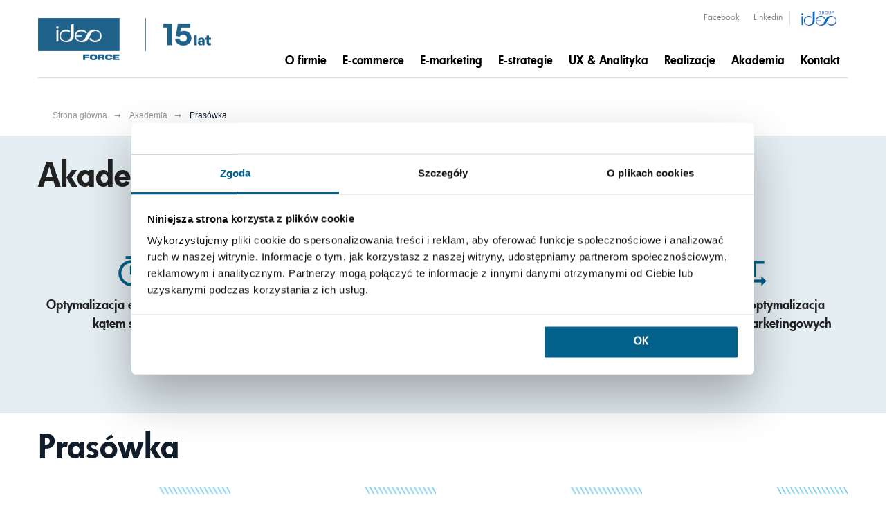

--- FILE ---
content_type: text/html; charset=utf-8
request_url: https://www.ideoforce.pl/akademia/prasowka,2,strona.html
body_size: 10603
content:
<!doctype html><html class="no-js" lang="pl"><head><script data-cookieconsent="ignore">window.dataLayer = window.dataLayer || []; function gtag() { dataLayer.push(arguments) } gtag("consent", "default", { ad_personalization: "denied", ad_storage: "denied", ad_user_data: "denied", analytics_storage: "denied", functionality_storage: "denied", personalization_storage: "denied", security_storage: "granted", wait_for_update: 500 }); gtag("set", "ads_data_redaction", true);</script><script data-cookieconsent="ignore">(function(w,d,s,l,i){w[l]=w[l]||[];w[l].push({'gtm.start': new Date().getTime(),event:'gtm.js'});var f=d.getElementsByTagName(s)[0], j=d.createElement(s),dl=l!='dataLayer'?'&l='+l:'';j.async=true;j.src= 'https://www.googletagmanager.com/gtm.js?id='+i+dl;f.parentNode.insertBefore(j,f); })(window,document,'script','dataLayer', 'GTM-NWMGKN4');</script><script type="text/javascript" data-cookieconsent="ignore">(function(m, o, n, t, e, r, _){ m['__GetResponseAnalyticsObject'] = e;m[e] = m[e] || function() {(m[e].q = m[e].q || []).push(arguments)}; r = o.createElement(n);_ = o.getElementsByTagName(n)[0];r.async = 1;r.src = t;r.setAttribute('crossorigin', 'use-credentials');_.parentNode .insertBefore(r, _); })(window, document, 'script', 'https://if.ideoforce.pl/script/7e452bad-e439-4465-8796-0fbfe4eb2d67/ga.js', 'GrTracking');</script><script id="Cookiebot" src="https://consent.cookiebot.com/uc.js" data-cbid="1f4728fd-dd70-4d7e-a692-99ec9bf0cc94" data-blockingmode="auto" type="text/javascript" data-consentmode-defaults="disabled" ></script><meta charset="utf-8" /><meta name="viewport" content="width=device-width, height=device-height, initial-scale=1.0, user-scalable=0, minimum-scale=1.0, maximum-scale=1.0"><title>E-marketing Prasówka - strona 2- Agencja e-marketingowa i e-commerce Ideo Force</title><meta name="Keywords" content="marketing, reklama, pozycjonowanie, kampanie adwords, content marketing, e-pr, analityka internetowa, video marketing, social media, e-mail marketing, użyteczność, e-commerce" /><meta name="Description" content="Pomagamy markom odnosić sukcesy w Internecie. Nasze rozwiązania wspierają m.in. budowanie wizerunku, zwiększanie ruchu, zwiększanie sprzedaży, pozyskiwanie leadów. Zadzwoń ☎ +48 22 24 41 777." /><meta property="og:type" content="website" /><script>var base_href = "/szablony/ideo/";</script><link rel="next" href="https://www.ideoforce.pl/akademia/prasowka,3,strona.html" /><link rel="prev" href="https://www.ideoforce.pl/akademia/prasowka.html" /><meta property='og:title' content='Akademia Ideo Force' /><meta property="og:image" content="https://www.ideoforce.pl/gfx/ideo-2015/pl/corekategorie/187/akademia_ideo_force.png" /><meta property="og:description" content="Pomagamy markom odnosić sukcesy w Internecie. Nasze rozwiązania wspierają m.in. budowanie wizerunku, zwiększanie ruchu, zwiększanie sprzedaży, pozyskiwanie leadów. Zadzwoń ☎ +48 22 24 41 777." /><meta property="og:url" content="https://www.ideoforce.pl/akademia/prasowka,2,strona.html" /><meta name="google-site-verification" content="olVcz12FnWoUyMihrQ9FsHfySC1kVc2ipkCSNg3jt8g" /><meta name="msvalidate.01" content="99C3969D3936B04E7CB032F763C0A950" /><script>var Lang = new Object(); Lang.formularz_zapytan_blad = "Wystąpił błąd podczas wysyłania formularza. Prosimy spróbować jeszcze raz.";</script><script>var ajaxLinks = new Object(); ajaxLinks.formularz_zapytan = "/ajax/oJq_16bZ5ZfjrbDCpOvV18Rg1svgy5bUq9E/?incLang=1&lang=pl&id_projektu=2&id_kategorii=187"; ajaxLinks.formularz_rekrutacja = "/ajax/oJq_16bZ5ZfjrajGn-TW6reUzcSgx7jUsKroqN4/?incLang=1&lang=pl&id_projektu=2&id_kategorii=187"; ajaxLinks.formularz_asyn_upload = "/ajax/oJq_16bZ5ZfjrajGn-TW6reUzcSgxLzaqdDol9U/?incLang=1&lang=pl&id_projektu=2"; ajaxLinks.formularz_sendMail = "/ajax/oJq_16bZ5ZfjrajGn-TW6reUzcSgx7XTnbHan90/?incLang=1&lang=pl&id_projektu=2&id_kategorii=187"; ajaxLinks.formularz_newsletter = "/ajax/3sO02qWTvZvXlMvNqMXW2Mmc1dzht7rGaN7aqNadu9So5Nbg/?incLang=1&lang=pl&id_projektu=2";</script><meta name="Robots" content="index, follow" /><link rel="canonical" href="https://www.ideoforce.pl/akademia/prasowka,2,strona.html" /><meta name="format-detection" content="telephone=no"><link property="stylesheet" href="/gfx/ideo-2015/_thumbs/ideo__1763455530_pIo.css" rel="stylesheet" type="text/css" /><link href="/szablony/ideo/favicon.ico" rel="SHORTCUT ICON" /><link rel="prefetch" href="/szablony/ideo/images/arrow.png"><script type="application/ld+json">{ "@context": "https://schema.org", "@type": "Organization", "name": "Ideo Force Sp. z o.o.", "url": "https://www.ideoforce.pl/", "logo": "https://www.ideoforce.pl/szablony/ideo/images/if_logo.svg", "contactPoint": { "@type": "ContactPoint", "telephone": "+48 22 24 41 777", "contactType": "customer service", "areaServed": "PL", "availableLanguage": ["en","Polish"] }, "sameAs": [ "https://www.facebook.com/ideoforce/", "https://twitter.com/ideoforce", "https://www.linkedin.com/company/10050525/", "https://www.youtube.com/channel/UCw3DcGAHpGKaXeaa5Tv1qnw" ] }</script><script>function showElementSlider(object) { for (i = 0; i < object.length; i++) { current_src = object[i].getAttribute("data-src"); object[i].setAttribute("src", current_src); } }; function sliderImage() { var src = '[data-uri]%3D'; var width_window = window.innerWidth; var imgLarge = document.getElementsByClassName("imgLarge"); var imgMedium = document.getElementsByClassName("imgMedium"); var imgSmall = document.getElementsByClassName("imgSmall"); if (width_window >= 1025) { showElementSlider(imgLarge); } else if (width_window >= 768 && width_window <= 1024) { showElementSlider(imgMedium); } else if (width_window < 768) { showElementSlider(imgSmall); } };</script></head><body class=" "><header id="zone-1" class="header"><div class="contain-to-grid row"><nav class="top-bar" data-topbar role="navigation" data-options="back_text: Powrót"><div class="abs-bkg"></div><ul class="title-area"><li class="name"><a class="logo" href="https://www.ideoforce.pl/" accesskey="1" title='E-marketing Prasówka - strona 2- Agencja e-marketingowa i e-commerce Ideo Force' aria-label='E-marketing Prasówka - strona 2- Agencja e-marketingowa i e-commerce Ideo Force' aria-hidden="false"><img src="data:image/svg+xml,%3Csvg xmlns='http://www.w3.org/2000/svg' viewBox='0 0 330 80'%3E%3C/svg%3E" data-src="/szablony/ideo/images/IdeoForce_logo_15_lecie_IF_RGB.png" alt="E-marketing Prasówka - strona 2- Agencja e-marketingowa i e-commerce Ideo Force" width="330" height="80" /></a></li><li class="lang-menu-small hide-for-medium-up"></li><li class="menu-icon"><div class="c-hamburger c-hamburger--htx"><span></span></div></li></ul><section class="top-bar-section"><ul class="social-topbar hide-for-small-down"><li class="facebook"><a href="https://www.facebook.com/ideoforce/" title="Facebook" target="_blank" rel="noopener">Facebook</a></li><li class="linkedin"><a href="https://www.linkedin.com/company/10050525/" title="Linkedin" target="_blank" rel="noopener">Linkedin</a></li><li class="grupa"><a href="/o-firmie/grupa-ideo/" title="Grupa Ideo" ><img data-src="/szablony/ideo/images/ideo_group_logo.jpg"></a></li></ul><div class="clear"></div></section></nav><div class="navi-cnt"><nav class="main-nav static"><div class="nav-box show1lvl"><div class="nav-breadcrumbs"><button class="breadcrumbs-btn" data-level="0"><i class='ideo_arrow-left'></i> Wróć do <span class="breadcrumbs-here" data-prev-item>menu głównego</span></button><div class="menu-exit"></div></div><div class="nav-content"><ul class="nav-menu nav-menu-level-1" itemscope itemtype="https://www.schema.org/SiteNavigationElement"> <li class="nav-item "><a class="nav-link" href="/o-firmie/dlaczego-my/" ><span class="menu-helper">O firmie</span></a><button type="button" class="nav-more" data-return="menu główne"></button><div class="nav-submenu-box nav-submenu-box-level-2 "><ul class="nav-menu nav-menu-level-2"><li itemprop="name" class="nav-item " data-pozycja="4"> <span class="nav-link-empty" >Kariera</span><div class="nav-submenu-box"><ul class="nav-menu nav-menu-level-3"><li itemprop="name" class="nav-item"><a itemprop="url" href="/o-firmie/kariera/" class="nav-link">Kariera</a></li><li itemprop="name" class="nav-item"><a itemprop="url" href="/o-firmie/oferty-pracy/" class="nav-link">Oferty pracy</a></li></ul></div></li><li itemprop="name" class="nav-item " data-pozycja="5"> <span class="nav-link-empty" >Dlaczego my?</span><div class="nav-submenu-box"><ul class="nav-menu nav-menu-level-3"><li itemprop="name" class="nav-item"><a itemprop="url" href="/o-firmie/dlaczego-my/" class="nav-link">Dlaczego my?</a></li><li itemprop="name" class="nav-item"><a itemprop="url" href="/o-firmie/nasi-klienci/" class="nav-link">Nasi klienci</a></li></ul></div></li><li itemprop="name" class="nav-item " data-pozycja="6"> <span class="nav-link-empty" >O nas</span><div class="nav-submenu-box"><ul class="nav-menu nav-menu-level-3"><li itemprop="name" class="nav-item"><a itemprop="url" href="/o-firmie/odpowiedzialnosc-spoleczna/" class="nav-link">Odpowiedzialność społeczna</a></li><li itemprop="name" class="nav-item"><a itemprop="url" href="/o-firmie/aktualnosci/" class="nav-link">Aktualności</a></li><li itemprop="name" class="nav-item"><a itemprop="url" href="/o-firmie/grupa-ideo/" class="nav-link">Grupa Ideo</a></li></ul></div></li></ul></div> </li> <li class="nav-item "><a class="nav-link" href="/e-commerce/" ><span class="menu-helper">E-commerce</span></a><button type="button" class="nav-more" data-return="menu główne"></button><div class="nav-submenu-box nav-submenu-box-level-2 double"><ul class="nav-menu nav-menu-level-2"><li itemprop="name" class="nav-item wide" data-pozycja="16"> <span class="nav-link-empty" >Wdrażanie i rozwój e-commerce</span><div class="nav-submenu-box"><ul class="nav-menu nav-menu-level-3"><li itemprop="name" class="nav-item"><a itemprop="url" href="/e-commerce/e-mail-marketing/" class="nav-link">E-mail marketing</a></li><li itemprop="name" class="nav-item"><a itemprop="url" href="/e-commerce/zakladanie-sklepu/" class="nav-link">Zakładanie sklepu</a></li><li itemprop="name" class="nav-item"><a itemprop="url" href="/e-commerce/automatyzacja-marketingu/" class="nav-link">Automatyzacja marketingu</a></li><li itemprop="name" class="nav-item"><a itemprop="url" href="/e-commerce/audyty-sklepow-internetowych/" class="nav-link">Audyt e-commerce</a></li><li itemprop="name" class="nav-item"><a itemprop="url" href="/e-commerce/e-commerce-manager-support/" class="nav-link">E-commerce Manager Support</a></li><li itemprop="name" class="nav-item"><a itemprop="url" href="/e-commerce/opisy-produktow-dla-e-sklepow/" class="nav-link">Opisy produktowe</a></li></ul></div></li><li itemprop="name" class="nav-item " data-pozycja="17"> <span class="nav-link-empty" >Zwiększanie sprzedaży</span><div class="nav-submenu-box"><ul class="nav-menu nav-menu-level-3"><li itemprop="name" class="nav-item"><a itemprop="url" href="/e-commerce/pozycjonowanie-sklepow/" class="nav-link">Pozycjonowanie sklepów</a><button type="button" class="nav-more" data-return="Pozycjonowanie sklepów"></button><div class="nav-submenu-box nav-submenu-box-level-4"><ul class="nav-menu nav-menu-level-4"><li itemprop="name" class="nav-item"><a itemprop="url" href="/e-commerce/pozycjonowanie-sklepow/drupal/" class="nav-link">Pozycjonowanie Drupal</a></li><li itemprop="name" class="nav-item"><a itemprop="url" href="/e-commerce/pozycjonowanie-sklepow/magento/" class="nav-link">Pozycjonowanie Magento</a></li><li itemprop="name" class="nav-item"><a itemprop="url" href="/e-commerce/pozycjonowanie-sklepow/presta/" class="nav-link">Pozycjonowanie Presta Shop</a></li><li itemprop="name" class="nav-item"><a itemprop="url" href="/e-commerce/pozycjonowanie-sklepow/shoper/" class="nav-link">Pozycjonowanie Shoper</a></li><li itemprop="name" class="nav-item"><a itemprop="url" href="/e-commerce/pozycjonowanie-sklepow/shopify/" class="nav-link">Pozycjonowanie Shopify</a></li><li itemprop="name" class="nav-item"><a itemprop="url" href="/e-commerce/pozycjonowanie-sklepow/woocommerce/" class="nav-link">Pozycjonowanie WooCommerce</a></li></ul></div></li><li itemprop="name" class="nav-item"><a itemprop="url" href="/e-commerce/google-ads-ecommerce/" class="nav-link">Google ADS</a></li><li itemprop="name" class="nav-item"><a itemprop="url" href="/e-commerce/social-media-ads/" class="nav-link">Social media ADS</a></li><li itemprop="name" class="nav-item"><a itemprop="url" href="/e-commerce/allegro-ads/" class="nav-link">Allegro ADS</a></li><li itemprop="name" class="nav-item"><a itemprop="url" href="/e-commerce/ai-overview/" class="nav-link">AI Overview</a></li><li itemprop="name" class="nav-item"><a itemprop="url" href="/e-commerce/wp-ads/" class="nav-link">WP Ads</a></li></ul></div></li></ul></div> </li> <li class="nav-item "><a class="nav-link" href="/e-marketing/" ><span class="menu-helper">E-marketing</span></a><button type="button" class="nav-more" data-return="menu główne"></button><div class="nav-submenu-box nav-submenu-box-level-2 "><ul class="nav-menu nav-menu-level-2"><li itemprop="name" class="nav-item " data-pozycja="7"> <span class="nav-link-empty" >Social Media</span><div class="nav-submenu-box"><ul class="nav-menu nav-menu-level-3"><li itemprop="name" class="nav-item"><a itemprop="url" href="/e-marketing/audyt-social-media/" class="nav-link">Audyt social media</a></li><li itemprop="name" class="nav-item"><a itemprop="url" href="/e-marketing/chatboty/" class="nav-link">Chatboty</a></li><li itemprop="name" class="nav-item"><a itemprop="url" href="/e-marketing/prowadzenie-social-media/" class="nav-link">Prowadzenie social media</a></li><li itemprop="name" class="nav-item"><a itemprop="url" href="/e-marketing/reklama-w-social-media/" class="nav-link">Reklama w social media</a><button type="button" class="nav-more" data-return="Reklama w social media"></button><div class="nav-submenu-box nav-submenu-box-level-4"><ul class="nav-menu nav-menu-level-4"><li itemprop="name" class="nav-item"><a itemprop="url" href="/e-marketing/reklama-w-social-media/facebook-ads/" class="nav-link">Facebook Ads</a></li><li itemprop="name" class="nav-item"><a itemprop="url" href="/e-marketing/reklama-w-social-media/instagram-ads/" class="nav-link">Instagram Ads</a></li><li itemprop="name" class="nav-item"><a itemprop="url" href="/e-marketing/reklama-w-social-media/linkedin-ads/" class="nav-link">LinkedIn Ads</a></li><li itemprop="name" class="nav-item"><a itemprop="url" href="/e-marketing/reklama-w-social-media/pinterest-ads/" class="nav-link">Pinterest Ads</a></li><li itemprop="name" class="nav-item"><a itemprop="url" href="/e-marketing/reklama-w-social-media/snapchat-ads/" class="nav-link">Snapchat Ads</a></li><li itemprop="name" class="nav-item"><a itemprop="url" href="/e-marketing/reklama-w-social-media/tiktok-ads/" class="nav-link">TikTok Ads</a></li><li itemprop="name" class="nav-item"><a itemprop="url" href="/e-marketing/reklama-w-social-media/spotify-ads/" class="nav-link">Spotify Ads</a></li></ul></div></li><li itemprop="name" class="nav-item"><a itemprop="url" href="/e-marketing/wspolpraca-z-influencerami/" class="nav-link">Influencerzy</a></li><li itemprop="name" class="nav-item"><a itemprop="url" href="/e-marketing/reklama-na-youtube/" class="nav-link">Reklama YouTube</a></li></ul></div></li><li itemprop="name" class="nav-item " data-pozycja="9"> <span class="nav-link-empty" >Wyszukiwarki</span><div class="nav-submenu-box"><ul class="nav-menu nav-menu-level-3"><li itemprop="name" class="nav-item"><a itemprop="url" href="/e-marketing/pozycjonowanie/" class="nav-link">Pozycjonowanie w Google</a></li><li itemprop="name" class="nav-item"><a itemprop="url" href="/e-marketing/pozycjonoanie-w-bing/" class="nav-link">Pozycjonowanie w Bing</a></li><li itemprop="name" class="nav-item"><a itemprop="url" href="/e-marketing/google-ads/" class="nav-link">Google ADS</a></li><li itemprop="name" class="nav-item"><a itemprop="url" href="/e-marketing/audyt-konta-google-ads/" class="nav-link">Audyt Google Ads</a></li><li itemprop="name" class="nav-item"><a itemprop="url" href="/e-marketing/audyt-seo/" class="nav-link">Audyt SEO</a></li><li itemprop="name" class="nav-item"><a itemprop="url" href="/e-marketing/bing-ads/" class="nav-link">Microsoft Advertising (Bing Ads)</a></li></ul></div></li><li itemprop="name" class="nav-item " data-pozycja="13"> <span class="nav-link-empty" >Creative</span><div class="nav-submenu-box"><ul class="nav-menu nav-menu-level-3"><li itemprop="name" class="nav-item"><a itemprop="url" href="/e-marketing/content-marketing/" class="nav-link">Content marketing</a><button type="button" class="nav-more" data-return="Content marketing"></button><div class="nav-submenu-box nav-submenu-box-level-4"><ul class="nav-menu nav-menu-level-4"><li itemprop="name" class="nav-item"><a itemprop="url" href="/e-marketing/content-marketing/artykuly-eksperckie/" class="nav-link">Artykuły eksperckie</a></li><li itemprop="name" class="nav-item"><a itemprop="url" href="/e-marketing/seo-copywriting/" class="nav-link">SEO Copywriting</a></li><li itemprop="name" class="nav-item"><a itemprop="url" href="/e-marketing/content-marketing/tresci-na-strony-www/" class="nav-link">Treści na strony www</a></li><li itemprop="name" class="nav-item"><a itemprop="url" href="/e-marketing/content-marketing/video-marketing/" class="nav-link">Video marketing</a></li></ul></div></li><li itemprop="name" class="nav-item"><a itemprop="url" href="/e-marketing/e-mail-marketing/" class="nav-link">E-mail marketing</a><button type="button" class="nav-more" data-return="E-mail marketing"></button><div class="nav-submenu-box nav-submenu-box-level-4"><ul class="nav-menu nav-menu-level-4"><li itemprop="name" class="nav-item"><a itemprop="url" href="/e-marketing/e-mail-marketing/tworzenie-newslettera/" class="nav-link">Tworzenie newslettera</a></li><li itemprop="name" class="nav-item"><a itemprop="url" href="/e-marketing/e-mail-marketing/wysylanie-newslettera/" class="nav-link">Wysyłanie newslettera</a></li></ul></div></li><li itemprop="name" class="nav-item"><a itemprop="url" href="/e-marketing/serwisy-www/" class="nav-link">Serwisy www</a><button type="button" class="nav-more" data-return="Serwisy www"></button><div class="nav-submenu-box nav-submenu-box-level-4"><ul class="nav-menu nav-menu-level-4"><li itemprop="name" class="nav-item"><a itemprop="url" href="/e-marketing/serwisy-www/administrowanie-stronami-www/" class="nav-link">Administrowanie stronami www</a></li><li itemprop="name" class="nav-item"><a itemprop="url" href="/e-marketing/serwisy-www/landing-page/" class="nav-link">Landing page</a></li></ul></div></li><li itemprop="name" class="nav-item"><a itemprop="url" href="/e-marketing/content-redaktor/" class="nav-link">Content redaktor</a></li><li itemprop="name" class="nav-item"><a itemprop="url" href="/e-marketing/seo-copywriting/" class="nav-link">SEO Copywriting</a></li></ul></div></li></ul></div> </li> <li class="nav-item "><a class="nav-link" href="/strategie-e-marketingowe/" ><span class="menu-helper">E-strategie</span></a><button type="button" class="nav-more" data-return="menu główne"></button><div class="nav-submenu-box nav-submenu-box-level-2 double"><ul class="nav-menu nav-menu-level-2"><li itemprop="name" class="nav-item wide" data-pozycja="15"> <span class="nav-link-empty" >Strategie e-marketingowe</span><div class="nav-submenu-box"><ul class="nav-menu nav-menu-level-3"><li itemprop="name" class="nav-item"><a itemprop="url" href="/strategie-e-marketingowe/tworzenie-strategii/" class="nav-link">Tworzenie strategii</a></li><li itemprop="name" class="nav-item"><a itemprop="url" href="/strategie-e-marketingowe/koncepcje-kreatywne/" class="nav-link">Koncepcje kreatywne</a></li><li itemprop="name" class="nav-item"><a itemprop="url" href="/strategie-e-marketingowe/planowanie-kampanii/" class="nav-link">Planowanie kampanii</a></li><li itemprop="name" class="nav-item"><a itemprop="url" href="/strategie-e-marketingowe/badania-satysfakcji-klientow/" class="nav-link">Badania satysfakcji klientów</a></li><li itemprop="name" class="nav-item"><a itemprop="url" href="/strategie-e-marketingowe/budowanie-wizerunku/" class="nav-link">Budowanie wizerunku</a></li><li itemprop="name" class="nav-item"><a itemprop="url" href="/strategie-e-marketingowe/konsulting-i-doradztwo/" class="nav-link">Konsulting i doradztwo</a></li><li itemprop="name" class="nav-item"><a itemprop="url" href="/strategie-e-marketingowe/performance-marketing/" class="nav-link">Performance marketing</a></li><li itemprop="name" class="nav-item"><a itemprop="url" href="/strategie-e-marketingowe/promocja-aplikacji-mobilnych/" class="nav-link">Promocja aplikacji mobilnych</a></li></ul></div></li><li itemprop="name" class="nav-item " data-pozycja="18"> <span class="nav-link-empty" >Employer Branding</span><div class="nav-submenu-box"><ul class="nav-menu nav-menu-level-3"><li itemprop="name" class="nav-item"><a itemprop="url" href="/strategie-e-marketingowe/badania-satysfakcji-pracownikow/" class="nav-link">Badanie satysfakcji pracowników</a></li><li itemprop="name" class="nav-item"><a itemprop="url" href="/strategie-e-marketingowe/employer-branding/" class="nav-link">Employer Branding</a></li><li itemprop="name" class="nav-item"><a itemprop="url" href="/strategie-e-marketingowe/kampanie-rekrutacyjne/" class="nav-link">Kampanie rekrutacyjne</a></li><li itemprop="name" class="nav-item"><a itemprop="url" href="/strategie-e-marketingowe/komunikacja-wewnetrzna/" class="nav-link">Komunikacja wewnętrzna</a></li><li itemprop="name" class="nav-item"><a itemprop="url" href="/strategie-e-marketingowe/szkolenia-scorm/" class="nav-link">Szkolenia SCORM</a></li></ul></div></li></ul></div> </li> <li class="nav-item "><a class="nav-link" href="/user-experience/" ><span class="menu-helper">UX & Analityka</span></a><button type="button" class="nav-more" data-return="menu główne"></button><div class="nav-submenu-box nav-submenu-box-level-2 double"><ul class="nav-menu nav-menu-level-2"><li itemprop="name" class="nav-item wide" data-pozycja="1"> <span class="nav-link-empty" >Projektowanie i optymalizacja</span><div class="nav-submenu-box"><ul class="nav-menu nav-menu-level-3"><li itemprop="name" class="nav-item"><a itemprop="url" href="/user-experience/badania-ux/" class="nav-link">Badania UX</a></li><li itemprop="name" class="nav-item"><a itemprop="url" href="/user-experience/ekspercki-audyt-ux/" class="nav-link">Audyt UX strony</a></li><li itemprop="name" class="nav-item"><a itemprop="url" href="/user-experience/optymalizacja-konwersji/" class="nav-link">Optymalizacja konwersji</a></li><li itemprop="name" class="nav-item"><a itemprop="url" href="/user-experience/testy-ab/" class="nav-link">Testy A/B</a></li><li itemprop="name" class="nav-item"><a itemprop="url" href="/user-experience/projektowanie-ux-ui/" class="nav-link">Projektowanie UX/UI</a></li><li itemprop="name" class="nav-item"><a itemprop="url" href="/user-experience/audyt-sxo-search-experience-optimisation/" class="nav-link">Audyt SXO</a></li><li itemprop="name" class="nav-item"><a itemprop="url" href="/user-experience/ux-writing/" class="nav-link">UX writing</a></li></ul></div></li><li itemprop="name" class="nav-item " data-pozycja="2"> <span class="nav-link-empty" >Analityka</span><div class="nav-submenu-box"><ul class="nav-menu nav-menu-level-3"><li itemprop="name" class="nav-item"><a itemprop="url" href="/user-experience/analityka-internetowa/" class="nav-link">Analityka internetowa</a></li><li itemprop="name" class="nav-item"><a itemprop="url" href="/user-experience/cookie-consent-management/" class="nav-link">Cookie Consent Management</a></li><li itemprop="name" class="nav-item"><a itemprop="url" href="/user-experience/wdrozenie-ga4/" class="nav-link">Wdrożenie GA4</a></li></ul></div></li></ul></div> </li> <li class="nav-item "><a class="nav-link" href="/realizacje/" ><span class="menu-helper">Realizacje</span></a><button type="button" class="nav-more" data-return="menu główne"></button><div class="nav-submenu-box nav-submenu-box-level-2 double"><ul class="nav-menu nav-menu-level-2"><li itemprop="name" class="nav-item wide" data-pozycja="11"> <span class="nav-link-empty" >Performance i e-commerce</span><div class="nav-submenu-box"><ul class="nav-menu nav-menu-level-3"><li itemprop="name" class="nav-item"><a itemprop="url" href="https://www.ideoforce.pl/realizacje/kampanie-e-marketingowe,14,kategoria.html" class="nav-link">Kampanie e-marketingowe</a></li><li itemprop="name" class="nav-item"><a itemprop="url" href="https://www.ideoforce.pl/realizacje/obsluga-e-commerce,47,kategoria.html" class="nav-link">Obsługa e-commerce</a></li><li itemprop="name" class="nav-item"><a itemprop="url" href="https://www.ideoforce.pl/realizacje/performance-marketing,44,kategoria.html" class="nav-link">Performance marketing</a></li><li itemprop="name" class="nav-item"><a itemprop="url" href="https://www.ideoforce.pl/realizacje/pozycjonowanie,38,kategoria.html" class="nav-link">Pozycjonowanie</a></li><li itemprop="name" class="nav-item"><a itemprop="url" href="https://www.ideoforce.pl/realizacje/strony-www,52,kategoria.html" class="nav-link">Strony www</a></li><li itemprop="name" class="nav-item"><a itemprop="url" href="https://www.ideoforce.pl/realizacje/UX-UI-i-analityka,49,kategoria.html" class="nav-link">UX UI i analityka</a></li></ul></div></li><li itemprop="name" class="nav-item " data-pozycja="13"> <span class="nav-link-empty" >Creative</span><div class="nav-submenu-box"><ul class="nav-menu nav-menu-level-3"><li itemprop="name" class="nav-item"><a itemprop="url" href="https://www.ideoforce.pl/realizacje/chatboty,50,kategoria.html" class="nav-link">Chatboty</a></li><li itemprop="name" class="nav-item"><a itemprop="url" href="https://www.ideoforce.pl/realizacje/copywriting,18,kategoria.html" class="nav-link">Copywriting</a></li><li itemprop="name" class="nav-item"><a itemprop="url" href="https://www.ideoforce.pl/realizacje/dzialania-w-social-media,17,kategoria.html" class="nav-link">Działania w social media</a></li></ul></div></li></ul></div> </li> <li class="nav-item active"><a class="nav-link active" href="/akademia/" ><span class="menu-helper">Akademia</span></a><button type="button" class="nav-more" data-return="menu główne"></button><div class="nav-submenu-box nav-submenu-box-level-2 double"><ul class="nav-menu nav-menu-level-2"><li itemprop="name" class="nav-item wide" data-pozycja="20"> <span class="nav-link-empty" >Tematyka</span><div class="nav-submenu-box"><ul class="nav-menu nav-menu-level-3"><li itemprop="name" class="nav-item"><a itemprop="url" href="https://www.ideoforce.pl/akademia/tag,analityka-internetowa.html" class="nav-link">Analityka internetowa</a></li><li itemprop="name" class="nav-item"><a itemprop="url" href="https://www.ideoforce.pl/akademia/tag,content-marketing.html" class="nav-link">Content marketing</a></li><li itemprop="name" class="nav-item"><a itemprop="url" href="https://www.ideoforce.pl/akademia/tag,narzedzia.html" class="nav-link">Narzędzia</a></li><li itemprop="name" class="nav-item"><a itemprop="url" href="https://www.ideoforce.pl/akademia/tag,pozycjonowanie.html" class="nav-link">Pozycjonowanie</a></li><li itemprop="name" class="nav-item"><a itemprop="url" href="https://www.ideoforce.pl/akademia/tag,social-media.html" class="nav-link">Social media</a></li><li itemprop="name" class="nav-item"><a itemprop="url" href="https://www.ideoforce.pl/akademia/tag,strategia.html" class="nav-link">Strategia</a></li><li itemprop="name" class="nav-item"><a itemprop="url" href="https://www.ideoforce.pl/akademia/tag,user-experience.html" class="nav-link">User experience</a></li><li itemprop="name" class="nav-item"><a itemprop="url" href="https://www.ideoforce.pl/akademia/tag,zwiekszanie-sprzedazy-w-e-commerce.html" class="nav-link">Zwiększanie sprzedaży</a></li></ul></div></li><li itemprop="name" class="nav-item " data-pozycja="21"> <span class="nav-link-empty" >Działy</span><div class="nav-submenu-box"><ul class="nav-menu nav-menu-level-3"><li itemprop="name" class="nav-item"><a itemprop="url" href="https://www.ideoforce.pl/akademia/blog.html" class="nav-link">Blog</a></li><li itemprop="name" class="nav-item"><a itemprop="url" href="https://www.ideoforce.pl/akademia/e-booki.html" class="nav-link">E-booki premium</a></li><li itemprop="name" class="nav-item"><a itemprop="url" href="https://www.ideoforce.pl/akademia/instrukcje.html" class="nav-link">How To - poradniki</a></li><li itemprop="name" class="nav-item"><a itemprop="url" href="https://www.ideoforce.pl/akademia/kompendium/" class="nav-link">Kompendium</a></li><li itemprop="name" class="nav-item"><a itemprop="url" href="https://www.ideoforce.pl/akademia/prasowka.html" class="nav-link">Prasówka i insighty</a></li></ul></div></li></ul></div> </li> <li class="nav-item "><a class="nav-link" href="/kontakt/" ><span class="menu-helper">Kontakt</span></a> </li> </ul></div></div></nav></div></div></header><section id="zone-20" class="specialHideSection"><div class="elementHide"><div class="headSection"><a class="choosenSection active rightSeparate" href="javascript:void(0)" title="Wybierz kategorię" aria-label="Wybierz kategorię" aria-hidden="false" style="margin-left: -254px;" data-target=".chooseCategory">Wybierz kategorię</a></div><ul class="chooseCategory elementTab"><li class="category"><a href="/realizacje/chatboty,50,kategoria.html" title="Chatboty" aria-label="Chatboty" aria-hidden="false" class="mainA">Chatboty</a></li><li class="category"><a href="/realizacje/copywriting,18,kategoria.html" title="Copywriting" aria-label="Copywriting" aria-hidden="false" class="mainA">Copywriting</a></li><li class="category"><a href="/realizacje/dzialania-w-social-media,17,kategoria.html" title="Działania w social media" aria-label="Działania w social media" aria-hidden="false" class="mainA">Działania w social media</a></li><li class="category"><a href="/realizacje/google-ads,51,kategoria.html" title="Google Ads" aria-label="Google Ads" aria-hidden="false" class="mainA">Google Ads</a></li><li class="category"><a href="/realizacje/kampanie-e-marketingowe,14,kategoria.html" title="Kampanie e-marketingowe" aria-label="Kampanie e-marketingowe" aria-hidden="false" class="mainA">Kampanie e-marketingowe</a></li><li class="category"><a href="/realizacje/obsluga-e-commerce,47,kategoria.html" title="Obsługa e-commerce" aria-label="Obsługa e-commerce" aria-hidden="false" class="mainA">Obsługa e-commerce</a></li><li class="category"><a href="/realizacje/performance-marketing,44,kategoria.html" title="Performance marketing" aria-label="Performance marketing" aria-hidden="false" class="mainA">Performance marketing</a></li><li class="category"><a href="/realizacje/pozycjonowanie,38,kategoria.html" title="Pozycjonowanie" aria-label="Pozycjonowanie" aria-hidden="false" class="mainA">Pozycjonowanie</a></li><li class="category"><a href="/realizacje/strony-www,52,kategoria.html" title="Strony www" aria-label="Strony www" aria-hidden="false" class="mainA">Strony www</a></li><li class="category"><a href="/realizacje/ux-ui-i-analityka,49,kategoria.html" title="UX UI i analityka" aria-label="UX UI i analityka" aria-hidden="false" class="mainA">UX UI i analityka</a></li></ul></div></section><div id="breadcrumbs"><div class="row"><ul class="breadcrumbs" itemscope itemtype="https://schema.org/BreadcrumbList"><li itemprop="itemListElement" itemscope itemtype="https://schema.org/ListItem"><a href="https://www.ideoforce.pl/" title="Strona główna" class=" home"><meta itemprop="item" content="https://www.ideoforce.pl/" /><span itemprop="name">Strona główna</span></a><meta itemprop="position" content="1" /></li><li itemprop="itemListElement" itemscope itemtype="https://schema.org/ListItem"><a href="https://www.ideoforce.pl/akademia/" title="Akademia"><meta itemprop="item" content="https://www.ideoforce.pl/akademia/" /><span itemprop="name">Akademia</span></a><meta itemprop="position" content="2" /></li><li itemprop="itemListElement" itemscope itemtype="https://schema.org/ListItem"><span class="link-style"><span itemprop="name">Prasówka</span><meta itemprop="item" content="https://www.ideoforce.pl/akademia/prasowka,2,strona.html" /><meta itemprop="position" content="3" /></span></li></ul></div></div><section id="zone-19"><div class="tags__cnt"><div class="row"><div class="knowledge__title">Akademia Ideo Force</div><div class="tags"><a href="https://www.ideoforce.pl/akademia/tag,optymalizacja-e-commerce-pod-katem-seo-i-ux.html" class="tags__item"><span class="tags__item--image"><img data-src="/gfx/ideo-2015/userfiles/_public/ikony-tagow/timer.png" alt=""></span><span class="tags__item--title">optymalizacja e-commerce pod kątem seo i ux</span></a><a href="https://www.ideoforce.pl/akademia/tag,skalowanie-i-rozwijanie-biznesu-online.html" class="tags__item"><span class="tags__item--image"><img data-src="/gfx/ideo-2015/userfiles/_public/ikony-tagow/skalowanie-biznesu.png" alt=""></span><span class="tags__item--title">skalowanie i rozwijanie biznesu online</span></a><a href="https://www.ideoforce.pl/akademia/tag,zwiekszanie-sprzedazy-w-e-commerce.html" class="tags__item"><span class="tags__item--image"><img data-src="/gfx/ideo-2015/userfiles/_public/ikony-tagow/ecommerce.png" alt=""></span><span class="tags__item--title">zwiększanie sprzedaży w e-commerce</span></a><a href="https://www.ideoforce.pl/akademia/tag,tworzenie-i-optymalizacja-kampanii-e-marketingowych.html" class="tags__item"><span class="tags__item--image"><img data-src="/gfx/ideo-2015/userfiles/_public/ikony-tagow/editor.png" alt=""></span><span class="tags__item--title">tworzenie i optymalizacja kampanii e-marketingowych</span></a></div></div></div></section><div><section id="zone-160"><div class="row block"></div></section><div class="row first-row"><div class="off-canvas-wrap main-content-wrapper" data-offcanvas><section id="main-zone" class="columns large-9 hidden-zone-18"><div class="module"><div class="section ebook-section-header lista-ebook 3"><div class="row"><div class="off-canvas-wrap"><h1 class="news__header--title section-title">Prasówka</h1></div></div></div><div class="row first-row"><div class="off-canvas-wrap" data-offcanvas><div class="inner-wrap"><div class="news-list news-module e-books-view"><div class="news"><div class="left-fotos"><a href="/akademia/prasowka-84-zmiany-na-facebooku-instagramie-i-twitterze,746.html" title="[Prasówka #84] Zmiany na Facebooku, Instagramie i ..." aria-label="[Prasówka #84] Zmiany na Facebooku, Instagramie i ..." aria-hidden="false" class="foto"><img src="data:image/svg+xml,%3Csvg xmlns='http://www.w3.org/2000/svg' viewBox='0 0 280 219'%3E%3C/svg%3E" data-src="/gfx/ideo-2015/_thumbs/pl/defaultaktualnosci/187/746/1/84-prasowka,pYSI3W2UsVfUpcXRWKOT.png" width="280" height="219" alt="[Prasówka #84] Zmiany na Facebooku, Instagramie i ..." /></a></div><div class=" content"><div><a class="tags" href="https://www.ideoforce.pl/akademia/tag,prasowka.html">prasówka</a></div><h2 class="title"><a href="/akademia/prasowka-84-zmiany-na-facebooku-instagramie-i-twitterze,746.html" title="[Prasówka #84] Zmiany na Facebooku, Instagramie i ..." aria-label="[Prasówka #84] Zmiany na Facebooku, Instagramie i ..." aria-hidden="false">[Prasówka #84] Zmiany na Facebooku, Instagramie i ...</a></h2></div></div><div class="news"><div class="left-fotos"><a href="/akademia/prasowka-83-znak-wodny-chatgpt-jak-sobie-z-tym-poradzic,743.html" title="[Prasówka #83] Znak wodny ChatGPT. Jak sobie z tym..." aria-label="[Prasówka #83] Znak wodny ChatGPT. Jak sobie z tym..." aria-hidden="false" class="foto"><img src="data:image/svg+xml,%3Csvg xmlns='http://www.w3.org/2000/svg' viewBox='0 0 280 219'%3E%3C/svg%3E" data-src="/gfx/ideo-2015/_thumbs/pl/defaultaktualnosci/187/743/1/83,pYSI3W2UsVfUpcXRWKOT.png" width="280" height="219" alt="[Prasówka #83] Znak wodny ChatGPT. Jak sobie z tym..." /></a></div><div class=" content"><div><a class="tags" href="https://www.ideoforce.pl/akademia/tag,podsumowania-i-trendy.html">podsumowania i trendy</a></div><h2 class="title"><a href="/akademia/prasowka-83-znak-wodny-chatgpt-jak-sobie-z-tym-poradzic,743.html" title="[Prasówka #83] Znak wodny ChatGPT. Jak sobie z tym..." aria-label="[Prasówka #83] Znak wodny ChatGPT. Jak sobie z tym..." aria-hidden="false">[Prasówka #83] Znak wodny ChatGPT. Jak sobie z tym...</a></h2></div></div><div class="news"><div class="left-fotos"><a href="/akademia/prasowka-82-nowe-funkcje-w-statystykach-reklam-google-ads-,734.html" title="[Prasówka #82] Nowe funkcje w statystykach reklam ..." aria-label="[Prasówka #82] Nowe funkcje w statystykach reklam ..." aria-hidden="false" class="foto"><img src="data:image/svg+xml,%3Csvg xmlns='http://www.w3.org/2000/svg' viewBox='0 0 280 219'%3E%3C/svg%3E" data-src="/gfx/ideo-2015/_thumbs/pl/defaultaktualnosci/187/734/1/82,pYSI3W2UsVfUpcXRWKOT.png" width="280" height="219" alt="[Prasówka #82] Nowe funkcje w statystykach reklam ..." /></a></div><div class=" content"><div><a class="tags" href="https://www.ideoforce.pl/akademia/tag,prasowka.html">prasówka</a></div><h2 class="title"><a href="/akademia/prasowka-82-nowe-funkcje-w-statystykach-reklam-google-ads-,734.html" title="[Prasówka #82] Nowe funkcje w statystykach reklam ..." aria-label="[Prasówka #82] Nowe funkcje w statystykach reklam ..." aria-hidden="false">[Prasówka #82] Nowe funkcje w statystykach reklam ...</a></h2></div></div><div class="news"><div class="left-fotos"><a href="/akademia/prasowka-81-adres-ip-nie-jest-czynnikiem-rankingowym,732.html" title="[Prasówka #81] Adres IP nie jest czynnikiem rankin..." aria-label="[Prasówka #81] Adres IP nie jest czynnikiem rankin..." aria-hidden="false" class="foto"><img src="data:image/svg+xml,%3Csvg xmlns='http://www.w3.org/2000/svg' viewBox='0 0 280 219'%3E%3C/svg%3E" data-src="/gfx/ideo-2015/_thumbs/pl/defaultaktualnosci/187/732/1/81,pYSI3W2UsVfUpcXRWKOT.png" width="280" height="219" alt="[Prasówka #81] Adres IP nie jest czynnikiem rankin..." /></a></div><div class=" content"><div><a class="tags" href="https://www.ideoforce.pl/akademia/tag,prasowka.html">prasówka</a></div><h2 class="title"><a href="/akademia/prasowka-81-adres-ip-nie-jest-czynnikiem-rankingowym,732.html" title="[Prasówka #81] Adres IP nie jest czynnikiem rankin..." aria-label="[Prasówka #81] Adres IP nie jest czynnikiem rankin..." aria-hidden="false">[Prasówka #81] Adres IP nie jest czynnikiem rankin...</a></h2></div></div><div class="news"><div class="left-fotos"><a href="/akademia/prasowka-80-tik-tok-stawia-na-bezpieczenstwo-,729.html" title="[Prasówka #80] Tik Tok stawia na bezpieczeństwo" aria-label="[Prasówka #80] Tik Tok stawia na bezpieczeństwo" aria-hidden="false" class="foto"><img src="data:image/svg+xml,%3Csvg xmlns='http://www.w3.org/2000/svg' viewBox='0 0 280 219'%3E%3C/svg%3E" data-src="/gfx/ideo-2015/_thumbs/pl/defaultaktualnosci/187/729/1/80,pYSI3W2UsVfUpcXRWKOT.png" width="280" height="219" alt="[Prasówka #80] Tik Tok stawia na bezpieczeństwo" /></a></div><div class=" content"><div><a class="tags" href="https://www.ideoforce.pl/akademia/tag,prasowka.html">prasówka</a></div><h2 class="title"><a href="/akademia/prasowka-80-tik-tok-stawia-na-bezpieczenstwo-,729.html" title="[Prasówka #80] Tik Tok stawia na bezpieczeństwo" aria-label="[Prasówka #80] Tik Tok stawia na bezpieczeństwo" aria-hidden="false">[Prasówka #80] Tik Tok stawia na bezpieczeństwo</a></h2></div></div><div class="news"><div class="left-fotos"><a href="/akademia/prasowka-79-jak-zmieni-sie-twitter-,728.html" title="[Prasówka #79] Jak zmieni się Twitter?" aria-label="[Prasówka #79] Jak zmieni się Twitter?" aria-hidden="false" class="foto"><img src="data:image/svg+xml,%3Csvg xmlns='http://www.w3.org/2000/svg' viewBox='0 0 280 219'%3E%3C/svg%3E" data-src="/gfx/ideo-2015/_thumbs/pl/defaultaktualnosci/187/728/1/79,pYSI3W2UsVfUpcXRWKOT.png" width="280" height="219" alt="[Prasówka #79] Jak zmieni się Twitter?" /></a></div><div class=" content"><div><a class="tags" href="https://www.ideoforce.pl/akademia/tag,prasowka.html">prasówka</a></div><h2 class="title"><a href="/akademia/prasowka-79-jak-zmieni-sie-twitter-,728.html" title="[Prasówka #79] Jak zmieni się Twitter?" aria-label="[Prasówka #79] Jak zmieni się Twitter?" aria-hidden="false">[Prasówka #79] Jak zmieni się Twitter?</a></h2></div></div><div class="news"><div class="left-fotos"><a href="/akademia/prasowka-78-nowe-wskazniki-konwersji-w-google-ads-,724.html" title="[Prasówka #78] Nowe wskaźniki konwersji w Google ..." aria-label="[Prasówka #78] Nowe wskaźniki konwersji w Google ..." aria-hidden="false" class="foto"><img src="data:image/svg+xml,%3Csvg xmlns='http://www.w3.org/2000/svg' viewBox='0 0 280 219'%3E%3C/svg%3E" data-src="/gfx/ideo-2015/_thumbs/pl/defaultaktualnosci/187/724/1/78,pYSI3W2UsVfUpcXRWKOT.png" width="280" height="219" alt="[Prasówka #78] Nowe wskaźniki konwersji w Google ..." /></a></div><div class=" content"><div><a class="tags" href="https://www.ideoforce.pl/akademia/tag,prasowka.html">prasówka</a></div><h2 class="title"><a href="/akademia/prasowka-78-nowe-wskazniki-konwersji-w-google-ads-,724.html" title="[Prasówka #78] Nowe wskaźniki konwersji w Google ..." aria-label="[Prasówka #78] Nowe wskaźniki konwersji w Google ..." aria-hidden="false">[Prasówka #78] Nowe wskaźniki konwersji w Google ...</a></h2></div></div><div class="news"><div class="left-fotos"><a href="/akademia/prasowka-77-google-oglasza-nowe-aktualizacje-,720.html" title="[Prasówka #77] Google ogłasza nowe aktualizacje" aria-label="[Prasówka #77] Google ogłasza nowe aktualizacje" aria-hidden="false" class="foto"><img src="data:image/svg+xml,%3Csvg xmlns='http://www.w3.org/2000/svg' viewBox='0 0 280 219'%3E%3C/svg%3E" data-src="/gfx/ideo-2015/_thumbs/pl/defaultaktualnosci/187/720/1/prasowka_na_strone77,pYSI3W2UsVfUpcXRWKOT.png" width="280" height="219" alt="[Prasówka #77] Google ogłasza nowe aktualizacje" /></a></div><div class=" content"><div><a class="tags" href="https://www.ideoforce.pl/akademia/tag,prasowka.html">prasówka</a></div><h2 class="title"><a href="/akademia/prasowka-77-google-oglasza-nowe-aktualizacje-,720.html" title="[Prasówka #77] Google ogłasza nowe aktualizacje" aria-label="[Prasówka #77] Google ogłasza nowe aktualizacje" aria-hidden="false">[Prasówka #77] Google ogłasza nowe aktualizacje</a></h2></div></div><div class="news"><div class="left-fotos"><a href="/akademia/prasowka-76-youtube-krolem-podcastow,717.html" title="[Prasówka #76] YouTube królem podcastów" aria-label="[Prasówka #76] YouTube królem podcastów" aria-hidden="false" class="foto"><img src="data:image/svg+xml,%3Csvg xmlns='http://www.w3.org/2000/svg' viewBox='0 0 280 219'%3E%3C/svg%3E" data-src="/gfx/ideo-2015/_thumbs/pl/defaultaktualnosci/187/717/1/prasowka_na_strone76,pYSI3W2UsVfUpcXRWKOT.png" width="280" height="219" alt="[Prasówka #76] YouTube królem podcastów" /></a></div><div class=" content"><div><a class="tags" href="https://www.ideoforce.pl/akademia/tag,prasowka.html">prasówka</a></div><h2 class="title"><a href="/akademia/prasowka-76-youtube-krolem-podcastow,717.html" title="[Prasówka #76] YouTube królem podcastów" aria-label="[Prasówka #76] YouTube królem podcastów" aria-hidden="false">[Prasówka #76] YouTube królem podcastów</a></h2></div></div><div class="news"><div class="left-fotos"><a href="/akademia/prasowka-75-tik-tok-integruje-sie-z-e-commerce-a-google-testuje-nowe-funkcje,714.html" title="[Prasówka #75] Tik Tok integruje się z e-commerce,..." aria-label="[Prasówka #75] Tik Tok integruje się z e-commerce,..." aria-hidden="false" class="foto"><img src="data:image/svg+xml,%3Csvg xmlns='http://www.w3.org/2000/svg' viewBox='0 0 280 219'%3E%3C/svg%3E" data-src="/gfx/ideo-2015/_thumbs/pl/defaultaktualnosci/187/714/1/75,pYSI3W2UsVfUpcXRWKOT.png" width="280" height="219" alt="[Prasówka #75] Tik Tok integruje się z e-commerce,..." /></a></div><div class=" content"><div><a class="tags" href="https://www.ideoforce.pl/akademia/tag,prasowka.html">prasówka</a></div><h2 class="title"><a href="/akademia/prasowka-75-tik-tok-integruje-sie-z-e-commerce-a-google-testuje-nowe-funkcje,714.html" title="[Prasówka #75] Tik Tok integruje się z e-commerce,..." aria-label="[Prasówka #75] Tik Tok integruje się z e-commerce,..." aria-hidden="false">[Prasówka #75] Tik Tok integruje się z e-commerce,...</a></h2></div></div><div class="news"><div class="left-fotos"><a href="/akademia/prasowka-74-koniec-zakupow-na-zywo-na-facebooku-i-zmiany-w-swiecie-ppc,710.html" title="[Prasówka #74] Koniec zakupów na żywo na Facebooku..." aria-label="[Prasówka #74] Koniec zakupów na żywo na Facebooku..." aria-hidden="false" class="foto"><img src="data:image/svg+xml,%3Csvg xmlns='http://www.w3.org/2000/svg' viewBox='0 0 280 219'%3E%3C/svg%3E" data-src="/gfx/ideo-2015/_thumbs/pl/defaultaktualnosci/187/710/1/74,pYSI3W2UsVfUpcXRWKOT.png" width="280" height="219" alt="[Prasówka #74] Koniec zakupów na żywo na Facebooku..." /></a></div><div class=" content"><div><a class="tags" href="https://www.ideoforce.pl/akademia/tag,prasowka.html">prasówka</a></div><h2 class="title"><a href="/akademia/prasowka-74-koniec-zakupow-na-zywo-na-facebooku-i-zmiany-w-swiecie-ppc,710.html" title="[Prasówka #74] Koniec zakupów na żywo na Facebooku..." aria-label="[Prasówka #74] Koniec zakupów na żywo na Facebooku..." aria-hidden="false">[Prasówka #74] Koniec zakupów na żywo na Facebooku...</a></h2></div></div><div class="news"><div class="left-fotos"><a href="/akademia/prasowka-73-zmiany-w-social-media-i-nowosci-w-google-ads,704.html" title="[Prasówka #73] Zmiany w Social Media i nowości w G..." aria-label="[Prasówka #73] Zmiany w Social Media i nowości w G..." aria-hidden="false" class="foto"><img src="data:image/svg+xml,%3Csvg xmlns='http://www.w3.org/2000/svg' viewBox='0 0 280 219'%3E%3C/svg%3E" data-src="/gfx/ideo-2015/_thumbs/pl/defaultaktualnosci/187/704/1/73,pYSI3W2UsVfUpcXRWKOT.png" width="280" height="219" alt="[Prasówka #73] Zmiany w Social Media i nowości w G..." /></a></div><div class=" content"><div><a class="tags" href="https://www.ideoforce.pl/akademia/tag,prasowka.html">prasówka</a></div><h2 class="title"><a href="/akademia/prasowka-73-zmiany-w-social-media-i-nowosci-w-google-ads,704.html" title="[Prasówka #73] Zmiany w Social Media i nowości w G..." aria-label="[Prasówka #73] Zmiany w Social Media i nowości w G..." aria-hidden="false">[Prasówka #73] Zmiany w Social Media i nowości w G...</a></h2></div></div><div class="news"><div class="left-fotos"><a href="/akademia/prasowka-72-google-testuje-prototypy-ar-i-nowe-funkcje-w-performance-max-,698.html" title="[Prasówka #72] Google testuje prototypy AR i nowe ..." aria-label="[Prasówka #72] Google testuje prototypy AR i nowe ..." aria-hidden="false" class="foto"><img src="data:image/svg+xml,%3Csvg xmlns='http://www.w3.org/2000/svg' viewBox='0 0 280 219'%3E%3C/svg%3E" data-src="/gfx/ideo-2015/_thumbs/pl/defaultaktualnosci/187/698/1/72,pYSI3W2UsVfUpcXRWKOT.png" width="280" height="219" alt="[Prasówka #72] Google testuje prototypy AR i nowe ..." /></a></div><div class=" content"><div><a class="tags" href="https://www.ideoforce.pl/akademia/tag,prasowka.html">prasówka</a></div><h2 class="title"><a href="/akademia/prasowka-72-google-testuje-prototypy-ar-i-nowe-funkcje-w-performance-max-,698.html" title="[Prasówka #72] Google testuje prototypy AR i nowe ..." aria-label="[Prasówka #72] Google testuje prototypy AR i nowe ..." aria-hidden="false">[Prasówka #72] Google testuje prototypy AR i nowe ...</a></h2></div></div><div class="news"><div class="left-fotos"><a href="/akademia/prasowka-71-zmiany-w-allegro-ads-i-nowosci-w-bing-ads,695.html" title="[Prasówka #71] Zmiany w Allegro Ads i nowości w Bi..." aria-label="[Prasówka #71] Zmiany w Allegro Ads i nowości w Bi..." aria-hidden="false" class="foto"><img src="data:image/svg+xml,%3Csvg xmlns='http://www.w3.org/2000/svg' viewBox='0 0 280 219'%3E%3C/svg%3E" data-src="/gfx/ideo-2015/_thumbs/pl/defaultaktualnosci/187/695/1/71,pYSI3W2UsVfUpcXRWKOT.png" width="280" height="219" alt="[Prasówka #71] Zmiany w Allegro Ads i nowości w Bi..." /></a></div><div class=" content"><div><a class="tags" href="https://www.ideoforce.pl/akademia/tag,prasowka.html">prasówka</a></div><h2 class="title"><a href="/akademia/prasowka-71-zmiany-w-allegro-ads-i-nowosci-w-bing-ads,695.html" title="[Prasówka #71] Zmiany w Allegro Ads i nowości w Bi..." aria-label="[Prasówka #71] Zmiany w Allegro Ads i nowości w Bi..." aria-hidden="false">[Prasówka #71] Zmiany w Allegro Ads i nowości w Bi...</a></h2></div></div><div class="news"><div class="left-fotos"><a href="/akademia/prasowka-70-alerty-krytyczne-youtube-i-nowosci-od-bing-ads,691.html" title="[Prasówka #70] Alerty krytyczne YouTube i nowości ..." aria-label="[Prasówka #70] Alerty krytyczne YouTube i nowości ..." aria-hidden="false" class="foto"><img src="data:image/svg+xml,%3Csvg xmlns='http://www.w3.org/2000/svg' viewBox='0 0 280 219'%3E%3C/svg%3E" data-src="/gfx/ideo-2015/_thumbs/pl/defaultaktualnosci/187/691/1/70,pYSI3W2UsVfUpcXRWKOT.png" width="280" height="219" alt="[Prasówka #70] Alerty krytyczne YouTube i nowości ..." /></a></div><div class=" content"><div><a class="tags" href="https://www.ideoforce.pl/akademia/tag,prasowka.html">prasówka</a></div><h2 class="title"><a href="/akademia/prasowka-70-alerty-krytyczne-youtube-i-nowosci-od-bing-ads,691.html" title="[Prasówka #70] Alerty krytyczne YouTube i nowości ..." aria-label="[Prasówka #70] Alerty krytyczne YouTube i nowości ..." aria-hidden="false">[Prasówka #70] Alerty krytyczne YouTube i nowości ...</a></h2></div></div><div class="news"><div class="left-fotos"><a href="/akademia/prasowka-69-mini-witryna-twitter-create-i-konferencja-google-marketing-live-2022,688.html" title="[Prasówka #69] Mini witryna „Twitter Create" i Kon..." aria-label="[Prasówka #69] Mini witryna „Twitter Create" i Kon..." aria-hidden="false" class="foto"><img src="data:image/svg+xml,%3Csvg xmlns='http://www.w3.org/2000/svg' viewBox='0 0 280 219'%3E%3C/svg%3E" data-src="/gfx/ideo-2015/_thumbs/pl/defaultaktualnosci/187/688/1/69,pYSI3W2UsVfUpcXRWKOT.png" width="280" height="219" alt="[Prasówka #69] Mini witryna „Twitter Create" i Kon..." /></a></div><div class=" content"><div><a class="tags" href="https://www.ideoforce.pl/akademia/tag,prasowka.html">prasówka</a></div><h2 class="title"><a href="/akademia/prasowka-69-mini-witryna-twitter-create-i-konferencja-google-marketing-live-2022,688.html" title="[Prasówka #69] Mini witryna „Twitter Create&quot; i Kon..." aria-label="[Prasówka #69] Mini witryna „Twitter Create&quot; i Kon..." aria-hidden="false">[Prasówka #69] Mini witryna „Twitter Create" i Kon...</a></h2></div></div><div class="news"><div class="left-fotos"><a href="/akademia/prasowka-68-narzedzie-my-ad-center-od-google-i-zmiany-w-skryptach-google-ads,686.html" title="[Prasówka #68] Narzędzie My Ad Center od Google i ..." aria-label="[Prasówka #68] Narzędzie My Ad Center od Google i ..." aria-hidden="false" class="foto"><img src="data:image/svg+xml,%3Csvg xmlns='http://www.w3.org/2000/svg' viewBox='0 0 280 219'%3E%3C/svg%3E" data-src="/gfx/ideo-2015/_thumbs/pl/defaultaktualnosci/187/686/1/68,pYSI3W2UsVfUpcXRWKOT.png" width="280" height="219" alt="[Prasówka #68] Narzędzie My Ad Center od Google i ..." /></a></div><div class=" content"><div><a class="tags" href="https://www.ideoforce.pl/akademia/tag,prasowka.html">prasówka</a></div><h2 class="title"><a href="/akademia/prasowka-68-narzedzie-my-ad-center-od-google-i-zmiany-w-skryptach-google-ads,686.html" title="[Prasówka #68] Narzędzie My Ad Center od Google i ..." aria-label="[Prasówka #68] Narzędzie My Ad Center od Google i ..." aria-hidden="false">[Prasówka #68] Narzędzie My Ad Center od Google i ...</a></h2></div></div><div class="news"><div class="left-fotos"><a href="/akademia/prasowka-67-aktualizacje-od-microsoft-advertising-i-google-data-studio,675.html" title="[Prasówka #67] Aktualizacje od Microsoft Advertisi..." aria-label="[Prasówka #67] Aktualizacje od Microsoft Advertisi..." aria-hidden="false" class="foto"><img src="data:image/svg+xml,%3Csvg xmlns='http://www.w3.org/2000/svg' viewBox='0 0 280 219'%3E%3C/svg%3E" data-src="/gfx/ideo-2015/_thumbs/pl/defaultaktualnosci/187/675/1/67,pYSI3W2UsVfUpcXRWKOT.png" width="280" height="219" alt="[Prasówka #67] Aktualizacje od Microsoft Advertisi..." /></a></div><div class=" content"><div><a class="tags" href="https://www.ideoforce.pl/akademia/tag,prasowka.html">prasówka</a></div><h2 class="title"><a href="/akademia/prasowka-67-aktualizacje-od-microsoft-advertising-i-google-data-studio,675.html" title="[Prasówka #67] Aktualizacje od Microsoft Advertisi..." aria-label="[Prasówka #67] Aktualizacje od Microsoft Advertisi..." aria-hidden="false">[Prasówka #67] Aktualizacje od Microsoft Advertisi...</a></h2></div></div><div class="news"><div class="left-fotos"><a href="/akademia/prasowka-66-nft-na-facebooku-i-instagramie-i-nowa-wersja-skryptow-w-google-ads,673.html" title="[Prasówka #66] NFT na Facebooku i Instagramie i no..." aria-label="[Prasówka #66] NFT na Facebooku i Instagramie i no..." aria-hidden="false" class="foto"><img src="data:image/svg+xml,%3Csvg xmlns='http://www.w3.org/2000/svg' viewBox='0 0 280 219'%3E%3C/svg%3E" data-src="/gfx/ideo-2015/_thumbs/pl/defaultaktualnosci/187/673/1/66,pYSI3W2UsVfUpcXRWKOT.png" width="280" height="219" alt="[Prasówka #66] NFT na Facebooku i Instagramie i no..." /></a></div><div class=" content"><div><a class="tags" href="https://www.ideoforce.pl/akademia/tag,prasowka.html">prasówka</a></div><h2 class="title"><a href="/akademia/prasowka-66-nft-na-facebooku-i-instagramie-i-nowa-wersja-skryptow-w-google-ads,673.html" title="[Prasówka #66] NFT na Facebooku i Instagramie i no..." aria-label="[Prasówka #66] NFT na Facebooku i Instagramie i no..." aria-hidden="false">[Prasówka #66] NFT na Facebooku i Instagramie i no...</a></h2></div></div><div class="news"><div class="left-fotos"><a href="/akademia/prasowka-65-aktualizacja-data-studio-i-kampanie-automotive-ads-od-microsoft-,671.html" title="[Prasówka #65] Aktualizacja Data Studio i kampanie..." aria-label="[Prasówka #65] Aktualizacja Data Studio i kampanie..." aria-hidden="false" class="foto"><img src="data:image/svg+xml,%3Csvg xmlns='http://www.w3.org/2000/svg' viewBox='0 0 280 219'%3E%3C/svg%3E" data-src="/gfx/ideo-2015/_thumbs/pl/defaultaktualnosci/187/671/1/65,pYSI3W2UsVfUpcXRWKOT.png" width="280" height="219" alt="[Prasówka #65] Aktualizacja Data Studio i kampanie..." /></a></div><div class=" content"><div><a class="tags" href="https://www.ideoforce.pl/akademia/tag,prasowka.html">prasówka</a></div><h2 class="title"><a href="/akademia/prasowka-65-aktualizacja-data-studio-i-kampanie-automotive-ads-od-microsoft-,671.html" title="[Prasówka #65] Aktualizacja Data Studio i kampanie..." aria-label="[Prasówka #65] Aktualizacja Data Studio i kampanie..." aria-hidden="false">[Prasówka #65] Aktualizacja Data Studio i kampanie...</a></h2></div></div><div class="news"><div class="left-fotos"><a href="/akademia/prasowka-64-rolki-na-facebooku-i-aktualizacja-google-page-experience,667.html" title="[Prasówka #64] Rolki na Facebooku i aktualizacja G..." aria-label="[Prasówka #64] Rolki na Facebooku i aktualizacja G..." aria-hidden="false" class="foto"><img src="data:image/svg+xml,%3Csvg xmlns='http://www.w3.org/2000/svg' viewBox='0 0 280 219'%3E%3C/svg%3E" data-src="/gfx/ideo-2015/_thumbs/pl/defaultaktualnosci/187/667/1/64,pYSI3W2UsVfUpcXRWKOT.png" width="280" height="219" alt="[Prasówka #64] Rolki na Facebooku i aktualizacja G..." /></a></div><div class=" content"><div><a class="tags" href="https://www.ideoforce.pl/akademia/tag,prasowka.html">prasówka</a></div><h2 class="title"><a href="/akademia/prasowka-64-rolki-na-facebooku-i-aktualizacja-google-page-experience,667.html" title="[Prasówka #64] Rolki na Facebooku i aktualizacja G..." aria-label="[Prasówka #64] Rolki na Facebooku i aktualizacja G..." aria-hidden="false">[Prasówka #64] Rolki na Facebooku i aktualizacja G...</a></h2></div></div><div class="news"><div class="left-fotos"><a href="/akademia/prasowka-63-aktualizacja-sales-navigator-i-kurs-od-tiktoka,663.html" title="[Prasówka #63] Aktualizacja Sales Navigator i kurs..." aria-label="[Prasówka #63] Aktualizacja Sales Navigator i kurs..." aria-hidden="false" class="foto"><img src="data:image/svg+xml,%3Csvg xmlns='http://www.w3.org/2000/svg' viewBox='0 0 280 219'%3E%3C/svg%3E" data-src="/gfx/ideo-2015/_thumbs/pl/defaultaktualnosci/187/663/1/63,pYSI3W2UsVfUpcXRWKOT.png" width="280" height="219" alt="[Prasówka #63] Aktualizacja Sales Navigator i kurs..." /></a></div><div class=" content"><div><a class="tags" href="https://www.ideoforce.pl/akademia/tag,prasowka.html">prasówka</a></div><h2 class="title"><a href="/akademia/prasowka-63-aktualizacja-sales-navigator-i-kurs-od-tiktoka,663.html" title="[Prasówka #63] Aktualizacja Sales Navigator i kurs..." aria-label="[Prasówka #63] Aktualizacja Sales Navigator i kurs..." aria-hidden="false">[Prasówka #63] Aktualizacja Sales Navigator i kurs...</a></h2></div></div><div class="news"><div class="left-fotos"><a href="/akademia/prasowka-62-search-ads-360-i-remiks-wideo-na-instagramie,660.html" title="[Prasówka #62] Search Ads 360 i remiks wideo na In..." aria-label="[Prasówka #62] Search Ads 360 i remiks wideo na In..." aria-hidden="false" class="foto"><img src="data:image/svg+xml,%3Csvg xmlns='http://www.w3.org/2000/svg' viewBox='0 0 280 219'%3E%3C/svg%3E" data-src="/gfx/ideo-2015/_thumbs/pl/defaultaktualnosci/187/660/1/62,pYSI3W2UsVfUpcXRWKOT.png" width="280" height="219" alt="[Prasówka #62] Search Ads 360 i remiks wideo na In..." /></a></div><div class=" content"><div><a class="tags" href="https://www.ideoforce.pl/akademia/tag,prasowka.html">prasówka</a></div><h2 class="title"><a href="/akademia/prasowka-62-search-ads-360-i-remiks-wideo-na-instagramie,660.html" title="[Prasówka #62] Search Ads 360 i remiks wideo na In..." aria-label="[Prasówka #62] Search Ads 360 i remiks wideo na In..." aria-hidden="false">[Prasówka #62] Search Ads 360 i remiks wideo na In...</a></h2></div></div><div class="news"><div class="left-fotos"><a href="/akademia/prasowka-61-nowy-tag-robots-google-i-nowosci-na-instagramie,657.html" title="[Prasówka #61] Nowy Tag Robots Google i nowości na..." aria-label="[Prasówka #61] Nowy Tag Robots Google i nowości na..." aria-hidden="false" class="foto"><img src="data:image/svg+xml,%3Csvg xmlns='http://www.w3.org/2000/svg' viewBox='0 0 280 219'%3E%3C/svg%3E" data-src="/gfx/ideo-2015/_thumbs/pl/defaultaktualnosci/187/657/1/61,pYSI3W2UsVfUpcXRWKOT.png" width="280" height="219" alt="[Prasówka #61] Nowy Tag Robots Google i nowości na..." /></a></div><div class=" content"><div><a class="tags" href="https://www.ideoforce.pl/akademia/tag,prasowka.html">prasówka</a></div><h2 class="title"><a href="/akademia/prasowka-61-nowy-tag-robots-google-i-nowosci-na-instagramie,657.html" title="[Prasówka #61] Nowy Tag Robots Google i nowości na..." aria-label="[Prasówka #61] Nowy Tag Robots Google i nowości na..." aria-hidden="false">[Prasówka #61] Nowy Tag Robots Google i nowości na...</a></h2></div></div></div><div class="center"><div class="pager"><a href="/akademia/" title="previous page" class="prev"></a>&nbsp;&nbsp;<a href="/akademia/prasowka.html" title="page 1">1</a>&nbsp;&nbsp;<span class="active">2</span>&nbsp;&nbsp;<a href="/akademia/prasowka,3,strona.html" title="page 3">3</a>&nbsp;&nbsp;<a href="/akademia/prasowka,4,strona.html" title="page 4">4</a>&nbsp;&nbsp;<a href="/akademia/prasowka,5,strona.html" title="page 5">5</a>&nbsp;&nbsp;<a href="/akademia/prasowka,3,strona.html" title="next page" class="next"></a>&nbsp;&nbsp;</div></div></div></div></div><script type='text/javascript'>document.addEventListener("DOMContentLoaded", function(event) { var page = 2; var allPage = $('#fnReadMore').attr('data-allPage'); $('#fnReadMore').click(function(){ var $this_obj = $(this); if(page<allPage){ $.ajax({ type: 'POST', dataType: 'json', url: 'https://www.ideoforce.pl/ajax/3sO02qWTvZvXlMvNqLPM6suSz9Hgx7POaNvim9SYwKKf5tbXwp_S1tS9f9Wl/?id_kategorii=187', data: { page: page, paramsThumb: '408x408!crop', pageSize: '6' }, success: function(data){ $('.news-list').append(data['html']); page++; const observer = lozad(); observer.observe(); if(page>=allPage) $this_obj.parent().remove(); } }); } else{ $(this).parent().remove(); } }); $('head').append(''); });</script></div></section><span class="exit-off-canvas"></span></div></section><span class="exit-off-canvas"></span></div></div></div></div><section id="zone-7"><div class="row block menu-bottom"><div class="columns small-12 medium-12 large-8 small-collapse"><div class="row"><div class="columns small-12 medium-12 large-6 slide-up-menu"><h4 class="header unactive" onclick="hoverMenu(event)">Pozycjonowanie i ads</h4><ul class="no-bullet" style="display: none;"><li class="first" ><a href="/e-marketing/audyt-seo/" title="Audyt SEO" >Audyt SEO</a></li><li><a href="/user-experience/audyt-sxo-search-experience-optimisation/" title="Audyt SXO" >Audyt SXO</a></li><li><a href="/e-marketing/bing-ads/" title="Bing Ads" >Bing Ads</a></li><li><a href="/e-marketing/google-ads/" title="Google Ads" >Google Ads</a></li><li><a href="/e-commerce/pozycjonowanie-sklepow/drupal/" title="Pozycjonowanie Drupal" >Pozycjonowanie Drupal</a></li><li><a href="/e-commerce/pozycjonowanie-sklepow/magento/" title="Pozycjonowanie Magento" >Pozycjonowanie Magento</a></li><li><a href="/e-commerce/pozycjonowanie-sklepow/presta/" title="Pozycjonowanie Presta" >Pozycjonowanie Presta</a></li><li><a href="/e-marketing/pozycjonowanie/" title="Pozycjonowanie serwisów" >Pozycjonowanie serwisów</a></li><li><a href="/e-commerce/pozycjonowanie-sklepow/shoper/" title="Pozycjonowanie Shoper" >Pozycjonowanie Shoper</a></li><li><a href="/e-commerce/pozycjonowanie-sklepow/" title="Pozycjonowanie sklepów" >Pozycjonowanie sklepów</a></li><li><a href="/e-marketing/reklama-w-social-media/" title="Reklama w social media" >Reklama w social media</a></li><li class="last" ><a href="/e-marketing/seo-copywriting/" title="SEO Copywriting" >SEO Copywriting</a></li></ul></div><div class="columns small-12 medium-12 large-6 slide-up-menu"><h4 class="header unactive" onclick="hoverMenu(event)">Analityka i strategia</h4><ul class="no-bullet" style="display: none;"><li class="first" ><a href="/user-experience/analityka-internetowa/" title="Analityka internetowa" >Analityka internetowa</a></li><li><a href="https://www.ideoforce.pl/user-experience/badania-ux/" title="Badania UX" >Badania UX</a></li><li><a href="/user-experience/" title="Badania użyteczności" >Badania użyteczności</a></li><li><a href="https://www.ideoforce.pl/strategie-e-marketingowe/budowanie-wizerunku/" title="Budowanie wizerunku" >Budowanie wizerunku</a></li><li><a href="https://www.ideoforce.pl/e-marketing/content-marketing/" title="Content marketing" >Content marketing</a></li><li><a href="https://www.ideoforce.pl/strategie-e-marketingowe/employer-branding/" title="Employer Branding" >Employer Branding</a></li><li><a href="https://www.ideoforce.pl/strategie-e-marketingowe/kampanie-rekrutacyjne/" title="Kampanie rekrutacyjne" >Kampanie rekrutacyjne</a></li><li><a href="https://www.ideoforce.pl/strategie-e-marketingowe/koncepcje-kreatywne/" title="Koncepcje kreatywne" >Koncepcje kreatywne</a></li><li><a href="https://www.ideoforce.pl/user-experience/optymalizacja-konwersji/" title="Optymalizacja konwersji" >Optymalizacja konwersji</a></li><li><a href="https://www.ideoforce.pl/e-marketing/prowadzenie-social-media/" title="Prowadzenie social media" >Prowadzenie social media</a></li><li><a href="https://www.ideoforce.pl/user-experience/testy-ab/" title="Testy A/B" >Testy A/B</a></li><li class="last" ><a href="/user-experience/wdrozenie-ga4/" title="Wdrożenia GA4" >Wdrożenia GA4</a></li></ul></div></div></div><div class="columns small-12 medium-12 large-4 right-column"><div id="block-46" class="block desc-left"><h5>Kontakt</h5><div class="description-block"><div class="contact-container"><div class="contact-first"><strong>Warszawa</strong><br />ul. Czeczota 31<br /><a href="tel:+48222035962">tel.: +48 22 203 59 62</a></div><div class="contact-second"><strong>Rzeszów</strong><br />ul. Lubelska 42<br /><a href="tel:+48178600959">+48 17 860 09 59</a></div><p class="contact-third" style="padding: 8px 0px 0px 0px;"><span>Ideo Force Sp. z o.o.<br />NIP: 521 355 84 67, REGON: 142314435</span></p></div><p>&nbsp;</p></div></div></div></div></section><footer id="footer"><div class="row"><div class="powered-by"><a href="/polityka-prywatnosci/" class="cookie" title="Polityka prywatności" aria-label="Polityka prywatności" aria-hidden="false">Polityka prywatności</a><a href="/polityka-cookies/" class="cookie" title="Polityka cookies" aria-label="Polityka cookies" aria-hidden="false">Polityka cookies</a><div class="desc"><div class="header">Oferta</div><span class="sendto" data-before=" " data-after="" data-user="kontakt" data-host="ideoforce.pl" data-text="kontakt // ideoforce.pl">kontakt // ideoforce.pl</span></div><div class="desc"><div class="header">Praca</div><span class="sendto" data-before=" " data-after="" data-user="praca" data-host="ideoforce.pl" data-text="praca // ideoforce.pl">praca // ideoforce.pl</span></div><div class="desc social-icons-container"><a href="https://www.facebook.com/ideoforce/" target="_blank" rel="nofollow noopener noreferrer"><span class="ideo_facebook"></span></a><a href="https://www.instagram.com/ideoforce.pl/" target="_blank" rel="nofollow noopener noreferrer"><span class="ideo_instagram"></span></a><a href="https://www.linkedin.com/company/ideo-force/" target="_blank" rel="nofollow noopener noreferrer"><span class="ideo_linkedin"></span></a></div></div><div class="footer-text">Copyright © Ideo Force Sp. z o.o.</div></div></footer><script defer src="/gfx/ideo-2015/_thumbs/ideo__1763455530_pIo.js"></script><script async src="https://www.tiktok.com/embed.js"></script><script>function textGlobal() { return { textConsole: '', touch_close_text: 'Dotknij żeby zamknąć' }; }; function hoverMenu(e){ if(getScreenWidth()<1000){ e.target.classList.toggle('unactive'); var nextUl=e.target.nextElementSibling; if(nextUl&&nextUl.tagName==='UL') { if(nextUl.style.display==='none'||nextUl.style.display==='') { nextUl.style.display='block'; } else { nextUl.style.display='none'; } } } };</script><noscript><iframe src="https://www.googletagmanager.com/ns.html?id=GTM-NWMGKN4" height="0" width="0" style="display:none;visibility:hidden"></iframe></noscript></body></html>

--- FILE ---
content_type: text/css
request_url: https://www.ideoforce.pl/gfx/ideo-2015/_thumbs/ideo__1763455530_pIo.css
body_size: 94190
content:
@-webkit-keyframes moveUp{0%{bottom:-50%;}80%{bottom:80px;}100%{bottom:0px;}}@keyframes moveUp{0%{bottom:-50%;}80%{bottom:80px;}100%{bottom:0px;}}@keyframes dotline-move{40%{transform:translateX(0px);opacity:0.8;}100%{transform:translateX(300px);opacity:0;}}@-webkit-keyframes dotline-move{40%{transform:translateX(0px);opacity:0.8;}100%{transform:translateX(300px);opacity:0;}}.animated{-webkit-animation-duration:1s;animation-duration:1s;-webkit-animation-fill-mode:both;animation-fill-mode:both;}.animated.infinite{-webkit-animation-iteration-count:infinite;animation-iteration-count:infinite;}.animated.hinge{-webkit-animation-duration:2s;animation-duration:2s;}@-webkit-keyframes bounce{0%,20%,50%,80%,100%{-webkit-transform:translateY(0);transform:translateY(0);}40%{-webkit-transform:translateY(-30px);transform:translateY(-30px);}60%{-webkit-transform:translateY(-15px);transform:translateY(-15px);}}@keyframes bounce{0%,20%,50%,80%,100%{-webkit-transform:translateY(0);-ms-transform:translateY(0);transform:translateY(0);}40%{-webkit-transform:translateY(-30px);-ms-transform:translateY(-30px);transform:translateY(-30px);}60%{-webkit-transform:translateY(-15px);-ms-transform:translateY(-15px);transform:translateY(-15px);}}.bounce{-webkit-animation-name:bounce;animation-name:bounce;}@-webkit-keyframes flash{0%,50%,100%{opacity:1;}25%,75%{opacity:0;}}@keyframes flash{0%,50%,100%{opacity:1;}25%,75%{opacity:0;}}.flash{-webkit-animation-name:flash;animation-name:flash;}@-webkit-keyframes swing{20%{-webkit-transform:rotate(15deg);transform:rotate(15deg);}40%{-webkit-transform:rotate(-10deg);transform:rotate(-10deg);}60%{-webkit-transform:rotate(5deg);transform:rotate(5deg);}80%{-webkit-transform:rotate(-5deg);transform:rotate(-5deg);}100%{-webkit-transform:rotate(0deg);transform:rotate(0deg);}}@keyframes swing{20%{-webkit-transform:rotate(15deg);-ms-transform:rotate(15deg);transform:rotate(15deg);}40%{-webkit-transform:rotate(-10deg);-ms-transform:rotate(-10deg);transform:rotate(-10deg);}60%{-webkit-transform:rotate(5deg);-ms-transform:rotate(5deg);transform:rotate(5deg);}80%{-webkit-transform:rotate(-5deg);-ms-transform:rotate(-5deg);transform:rotate(-5deg);}100%{-webkit-transform:rotate(0deg);-ms-transform:rotate(0deg);transform:rotate(0deg);}}.swing{-webkit-transform-origin:top center;-ms-transform-origin:top center;transform-origin:top center;-webkit-animation-name:swing;animation-name:swing;}@-webkit-keyframes fadeIn{0%{opacity:0;}100%{opacity:1;}}@keyframes fadeIn{0%{opacity:0;}100%{opacity:1;}}.fadeIn{-webkit-animation-name:fadeIn;animation-name:fadeIn;}@-webkit-keyframes fadeOut{0%{opacity:1;}100%{opacity:0;}}@keyframes fadeOut{0%{opacity:1;}100%{opacity:0;}}.fadeOut{-webkit-animation-name:fadeOut;animation-name:fadeOut;}@-webkit-keyframes rotateIn{0%{-webkit-transform-origin:center center;transform-origin:center center;-webkit-transform:rotate(-200deg);transform:rotate(-200deg);opacity:0;}100%{-webkit-transform-origin:center center;transform-origin:center center;-webkit-transform:rotate(0);transform:rotate(0);opacity:1;}}@keyframes rotateIn{0%{-webkit-transform-origin:center center;-ms-transform-origin:center center;transform-origin:center center;-webkit-transform:rotate(-200deg);-ms-transform:rotate(-200deg);transform:rotate(-200deg);opacity:0;}100%{-webkit-transform-origin:center center;-ms-transform-origin:center center;transform-origin:center center;-webkit-transform:rotate(0);-ms-transform:rotate(0);transform:rotate(0);opacity:1;}}.rotateIn{-webkit-animation-name:rotateIn;animation-name:rotateIn;}@-webkit-keyframes rotate{0%{-webkit-transform-origin:center center;transform-origin:center center;-webkit-transform:rotate(-360deg);-ms-transform:rotate(-360deg);transform:rotate(-360deg);opacity:1;}100%{-webkit-transform-origin:center center;transform-origin:center center;-webkit-transform:rotate(0);transform:rotate(0);opacity:1;}}@keyframes rotate{0%{-webkit-transform-origin:center center;-ms-transform-origin:center center;transform-origin:center center;-webkit-transform:rotate(-360deg);-ms-transform:rotate(-360deg);transform:rotate(-360deg);opacity:1;}100%{-webkit-transform-origin:center center;-ms-transform-origin:center center;transform-origin:center center;-webkit-transform:rotate(0);-ms-transform:rotate(0);transform:rotate(0);opacity:1;}}.rotateIn{-webkit-animation-name:rotate;animation-name:rotate;}@-webkit-keyframes zoomIn{0%{opacity:0;-webkit-transform:scale(0.3);transform:scale(0.3);}50%{opacity:1;}}@keyframes zoomIn{0%{opacity:0;-webkit-transform:scale(0.3);-ms-transform:scale(0.3);transform:scale(0.3);}50%{opacity:1;}100%{opacity:1;}}.zoomIn{-webkit-animation-name:zoomIn;animation-name:zoomIn;}/* normalize.css v3.0.2 | MIT License | git.io/normalize */html{font-family:sans-serif;-ms-text-size-adjust:100%;-webkit-text-size-adjust:100%;}body{margin:0;}article,aside,details,figcaption,figure,footer,header,hgroup,main,menu,nav,section,summary{display:block;}audio,canvas,progress,video{display:inline-block;vertical-align:baseline;}audio:not([controls]){display:none;height:0;}[hidden],template{display:none;}a{background-color:transparent;}a:active,a:hover{outline:0;}abbr[title]{border-bottom:1px dotted;}b,strong{font-weight:bold;}dfn{font-style:italic;}h1{font-size:2em;margin:0.67em 0;}mark{background:#ff0;color:#000;}small{font-size:80%;}sub,sup{font-size:75%;line-height:0;position:relative;vertical-align:baseline;}sup{top:-0.5em;}sub{bottom:-0.25em;}img{border:0;}svg:not(:root){overflow:hidden;}figure{margin:1em 40px;}hr{-moz-box-sizing:content-box;box-sizing:content-box;height:0;}pre{overflow:auto;}code,kbd,pre,samp{font-family:monospace, monospace;font-size:1em;}button,input,optgroup,select,textarea{color:inherit;font:inherit;margin:0;}button{overflow:visible;}button,select{text-transform:none;}button,html input[type="button"],input[type="reset"],input[type="submit"]{-webkit-appearance:button;cursor:pointer;}button[disabled],html input[disabled]{cursor:default;}button::-moz-focus-inner,input::-moz-focus-inner{border:0;padding:0;}input{line-height:normal;}input[type="checkbox"],input[type="radio"]{box-sizing:border-box;padding:0;}input[type="number"]::-webkit-inner-spin-button,input[type="number"]::-webkit-outer-spin-button{height:auto;}input[type="search"]{-webkit-appearance:textfield;-moz-box-sizing:content-box;-webkit-box-sizing:content-box;box-sizing:content-box;}input[type="search"]::-webkit-search-cancel-button,input[type="search"]::-webkit-search-decoration{-webkit-appearance:none;}fieldset{border:1px solid #c0c0c0;margin:0 2px;padding:0.35em 0.625em 0.75em;}legend{border:0;padding:0;}textarea{overflow:auto;}optgroup{font-weight:bold;}@font-face{font-family:'ideo_about_font';src:url('/szablony/ideo/fonts/ideo_about_font.eot');src:url('/szablony/ideo/fonts/ideo_about_font.eot') format('embedded-opentype'), url('/szablony/ideo/fonts/ideo_about_font.ttf') format('truetype'), url('/szablony/ideo/fonts/ideo_about_font.woff') format('woff'), url('/szablony/ideo/fonts/ideo_about_font.svg') format('svg');font-weight:normal;font-style:normal;font-display:swap;}[class^="ideo-about-font"],[class*=" ideo-about-font"]{font-family:'ideo_about_font';speak:none;font-style:normal;font-weight:normal;font-variant:normal;text-transform:none;line-height:1;-webkit-font-smoothing:antialiased;-moz-osx-font-smoothing:grayscale;}.ideo-about-fontideo_about_font-3:before{content:"\e602";}@font-face{font-family:'ideo_services_font';src:url('/szablony/ideo/fonts/ideo_services_font.eot');src:url('/szablony/ideo/fonts/ideo_services_font.eot') format('embedded-opentype'), url('/szablony/ideo/fonts/ideo_services_font.ttf') format('truetype'), url('/szablony/ideo/fonts/ideo_services_font.woff') format('woff'), url('/szablony/ideo/fonts/ideo_services_font.svg') format('svg');font-weight:normal;font-style:normal;font-display:swap;}[class^="ideo-services-font"],[class*=" ideo-services-font"]{font-family:'ideo_services_font';speak:none;font-style:normal;font-weight:normal;font-variant:normal;text-transform:none;line-height:1;-webkit-font-smoothing:antialiased;-moz-osx-font-smoothing:grayscale;}.ideo-services-fontideo_services_font-27:before{content:"\e61a";}@font-face{font-family:'ideo';src:url('/szablony/ideo/fonts/ideo.eot');src:url('/szablony/ideo/fonts/ideo.eot') format('embedded-opentype'), url('/szablony/ideo/fonts/ideo.ttf') format('truetype'), url('/szablony/ideo/fonts/ideo.woff') format('woff'), url('/szablony/ideo/fonts/ideo.svg') format('svg');font-weight:normal;font-style:normal;font-display:swap;}[class^="ideo_"],[class*=" ideo_"],.font-icon,.form .row .input-error-tooltip .icon:before,.form .slick-dots .input-error-tooltip .icon:before,.btn-contact:after,.arrow,.arrow-long:before,.blog-banner-3-button:after,.read-more:before,.reveal-modal .close-reveal-modal:before,.reference.blok .text_section:after,.pager .next:before,.pager .prev:before,.btn-contact-slider:after,.btn-contact-slider-new:after,#zone-13 __btn.block-DefaultSubskrypcja:after,#zone-13 .module __btn.block-DefaultSubskrypcja:after,#zone-13 .desc-module __btn.block-DefaultSubskrypcja:after,#zone-13 .realization-single __btn.block-DefaultSubskrypcja:after,.module __btn.block-DefaultSubskrypcja:after,.desc-module __btn.block-DefaultSubskrypcja:after,.realization-single __btn.block-DefaultSubskrypcja:after,__item.block-IdeoReferencje:before,#zone-41 .description-block a .arrow-long:before,#zone-21 .description-block a .arrow-long:before,.author-block .author-data .btn-contact::after,.author-block .author-socialmedia .btn-contact::after{font-family:'ideo' !important;speak:none;font-style:normal;font-weight:normal;font-variant:normal;text-transform:none;line-height:1;-webkit-font-smoothing:antialiased;-moz-osx-font-smoothing:grayscale;}.ideo_cooperation:before{content:"\e917";}.ideo_message:before{content:"\e918";}.ideo_work:before{content:"\e919";}.ideo_hamburger:before{content:"\e91a";}.ideo_audience:before{content:"\e91b";}.ideo_exit:before{content:"\e91c";}.ideo_cloak:before{content:"\e91d";}.ideo_messaging:before{content:"\e915";}.ideo_mobile-phone:before{content:"\e916";}.ideo_minus:before{content:"\e914";}.ideo_font-50:before{content:"\e90f";color:#006fa6;}.ideo_font-49:before{content:"\e910";color:#006fa6;}.ideo_font-48:before{content:"\e911";color:#006fa6;}.ideo_font-47:before{content:"\e912";color:#006fa6;}.ideo_font-46:before{content:"\e913";color:#006fa6;}.ideo_font-1:before{content:"\e600";}.ideo_font-2:before{content:"\e601";}.ideo_ont-3:before{content:"\e602";}.ideo_font-4:before{content:"\e603";}.ideo_font-5:before{content:"\e604";}.ideo_font-6:before{content:"\e605";}.ideo_font-7:before{content:"\e606";}.ideo_font-8:before{content:"\e607";}.ideo_font-9:before{content:"\e608";}.ideo_font-10:before{content:"\e609";}.ideo_font-11:before{content:"\e60a";}.ideo_font-12:before{content:"\e60b";}.ideo_font-13:before{content:"\e60c";}.ideo_font-14:before{content:"\e60d";}.ideo_font-15:before{content:"\e60e";}.ideo_font-16:before{content:"\e60f";}.ideo_font-17:before{content:"\e610";}.ideo_font-18:before{content:"\e611";}.ideo_font-19:before{content:"\e612";}.ideo_font-20:before{content:"\e613";}.ideo_font-21:before{content:"\e614";}.ideo_font-22:before{content:"\e615";}.ideo_font-23:before{content:"\e616";}.ideo_font-24:before{content:"\e617";}.ideo_font-25:before{content:"\e618";}.ideo_font-26:before{content:"\e619";}.ideo_font-27:before{content:"\e61a";}.ideo_font-28:before{content:"\e61b";}.ideo_font-29:before{content:"\e61c";}.ideo_font-30:before{content:"\e61d";}.ideo_font-31:before{content:"\e61e";}.ideo_font-32:before{content:"\e61f";}.ideo_font-33:before{content:"\e620";}.ideo_font-34:before{content:"\e621";}.ideo_font-35:before{content:"\e622";}.ideo_font-36:before{content:"\e623";}.ideo_font-37:before{content:"\e624";}.ideo_font-38:before{content:"\e625";}.ideo_font-39:before{content:"\e626";}.ideo_font-40:before{content:"\e627";}.ideo_font-41:before{content:"\e628";}.ideo_font-42:before{content:"\e629";}.ideo_font-43:before{content:"\e62a";}.ideo_font-44:before{content:"\e62b";}.ideo_font-45:before{content:"\e62c";}.ideo_arrow-long-right:before{content:"\e908";}.ideo_help:before{content:"\e903";}.ideo_arrow_right:before{content:"\e901";}.ideo_arrow_left:before{content:"\e902";}.ideo_add:before{content:"\e900";}.ideo_profile:before{content:"\e90a";}.ideo_close:before{content:"\e907";}.ideo_more_vert:before{content:"\e904";}.ideo_arrow-left:before{content:"\e905";}.ideo_arrow-right:before{content:"\e906";}.ideo_power-plug:before{content:"\e90e";}.ideo_quote:before{content:"\e909";}.ideo_mobile:before{content:"\e90b";}.ideo_phone:before{content:"\e90c";}.ideo_envelope-o:before{content:"\e90d";}.ideo_instagram:before{content:"\e91e";}.ideo_facebook:before{content:"\e91f";}.ideo_linkedin:before{content:"\e920";}meta.foundation-version{font-family:"/5.5.1/";}meta.foundation-mq-small{font-family:"/only screen/";width:0;}meta.foundation-mq-small-only{font-family:"/only screen and (max-width: 47.9375em)/";width:0;}meta.foundation-mq-medium{font-family:"/only screen and (min-width:48em)/";width:48em;}meta.foundation-mq-medium-only{font-family:"/only screen and (min-width:48em) and (max-width:62.4375em)/";width:48em;}meta.foundation-mq-large{font-family:"/only screen and (min-width:62.5em)/";width:62.5em;}meta.foundation-mq-large-only{font-family:"/only screen and (min-width:62.5em) and (max-width:89.9375em)/";width:62.5em;}meta.foundation-mq-xlarge{font-family:"/only screen and (min-width:90em)/";width:90em;}meta.foundation-mq-xlarge-only{font-family:"/only screen and (min-width:90em) and (max-width:120em)/";width:90em;}meta.foundation-mq-xxlarge{font-family:"/only screen and (min-width:120.0625em)/";width:120.0625em;}meta.foundation-data-attribute-namespace{font-family:false;}html,body{height:100%;}html{box-sizing:border-box;}*,*:before,*:after{-webkit-box-sizing:inherit;-moz-box-sizing:inherit;box-sizing:inherit;}html,body{font-size:10px;}body{background:#fff;color:#222;cursor:auto;font-family:"Futura", sans-serif;font-style:normal;font-weight:normal;line-height:1.5;margin:0;padding:0;position:relative;}a:hover{cursor:pointer;}img{max-width:100%;height:auto;}img{-ms-interpolation-mode:bicubic;}#map_canvas img,.map_canvas img,.mqa-display img,#map_canvas embed,.map_canvas embed,.mqa-display embed,#map_canvas object,.map_canvas object,.mqa-display object{max-width:none !important;}.left{float:left !important;}.right{float:right !important;}.clearfix:before,.clearfix:after{content:" ";display:table;}.clearfix:after{clear:both;}.hide{display:none;}.invisible{visibility:hidden;}.antialiased{-webkit-font-smoothing:antialiased;-moz-osx-font-smoothing:grayscale;}img{display:inline-block;vertical-align:middle;}textarea{height:auto;min-height:50px;}select{width:100%;}.accordion{margin-bottom:0;}.accordion:before,.accordion:after{content:" ";display:table;}.accordion:after{clear:both;}.accordion .accordion-navigation,.accordion dd{display:block;margin-bottom:0 !important;}.accordion .accordion-navigation.active > a,.accordion dd.active > a{background:#e8e8e8;}.accordion .accordion-navigation > a,.accordion dd > a{background:#efefef;color:#121e2c;display:block;font-size:1.6rem;padding:1.6rem;}.accordion .accordion-navigation > a:hover,.accordion dd > a:hover{background:#e3e3e3;}.accordion .accordion-navigation > .content,.accordion dd > .content{display:none;padding:1rem;}.accordion .accordion-navigation > .content.active,.accordion dd > .content.active{background:#fff;display:block;}[class*="block-grid-"]{display:block;padding:0;margin:0 -1rem;}[class*="block-grid-"]:before,[class*="block-grid-"]:after{content:" ";display:table;}[class*="block-grid-"]:after{clear:both;}[class*="block-grid-"] > li{display:block;float:left;height:auto;padding:0 1rem 2rem;}@media only screen{.small-block-grid-1 > li{list-style:none;width:100%;}.small-block-grid-1 > li:nth-of-type(1n){clear:none;}.small-block-grid-1 > li:nth-of-type(1n+1){clear:both;}.small-block-grid-2 > li{list-style:none;width:50%;}.small-block-grid-2 > li:nth-of-type(1n){clear:none;}.small-block-grid-2 > li:nth-of-type(2n+1){clear:both;}.small-block-grid-3 > li{list-style:none;width:33.33333%;}.small-block-grid-3 > li:nth-of-type(1n){clear:none;}.small-block-grid-3 > li:nth-of-type(3n+1){clear:both;}.small-block-grid-4 > li{list-style:none;width:25%;}.small-block-grid-4 > li:nth-of-type(1n){clear:none;}.small-block-grid-4 > li:nth-of-type(4n+1){clear:both;}.small-block-grid-5 > li{list-style:none;width:20%;}.small-block-grid-5 > li:nth-of-type(1n){clear:none;}.small-block-grid-5 > li:nth-of-type(5n+1){clear:both;}.small-block-grid-6 > li{list-style:none;width:16.66667%;}.small-block-grid-6 > li:nth-of-type(1n){clear:none;}.small-block-grid-6 > li:nth-of-type(6n+1){clear:both;}.small-block-grid-7 > li{list-style:none;width:14.28571%;}.small-block-grid-7 > li:nth-of-type(1n){clear:none;}.small-block-grid-7 > li:nth-of-type(7n+1){clear:both;}.small-block-grid-8 > li{list-style:none;width:12.5%;}.small-block-grid-8 > li:nth-of-type(1n){clear:none;}.small-block-grid-8 > li:nth-of-type(8n+1){clear:both;}.small-block-grid-9 > li{list-style:none;width:11.11111%;}.small-block-grid-9 > li:nth-of-type(1n){clear:none;}.small-block-grid-9 > li:nth-of-type(9n+1){clear:both;}.small-block-grid-10 > li{list-style:none;width:10%;}.small-block-grid-10 > li:nth-of-type(1n){clear:none;}.small-block-grid-10 > li:nth-of-type(10n+1){clear:both;}.small-block-grid-11 > li{list-style:none;width:9.09091%;}.small-block-grid-11 > li:nth-of-type(1n){clear:none;}.small-block-grid-11 > li:nth-of-type(11n+1){clear:both;}.small-block-grid-12 > li{list-style:none;width:8.33333%;}.small-block-grid-12 > li:nth-of-type(1n){clear:none;}.small-block-grid-12 > li:nth-of-type(12n+1){clear:both;}}@media only screen and (min-width:48em){.medium-block-grid-1 > li{list-style:none;width:100%;}.medium-block-grid-1 > li:nth-of-type(1n){clear:none;}.medium-block-grid-1 > li:nth-of-type(1n+1){clear:both;}.medium-block-grid-2 > li{list-style:none;width:50%;}.medium-block-grid-2 > li:nth-of-type(1n){clear:none;}.medium-block-grid-2 > li:nth-of-type(2n+1){clear:both;}.medium-block-grid-3 > li{list-style:none;width:33.33333%;}.medium-block-grid-3 > li:nth-of-type(1n){clear:none;}.medium-block-grid-3 > li:nth-of-type(3n+1){clear:both;}.medium-block-grid-4 > li{list-style:none;width:25%;}.medium-block-grid-4 > li:nth-of-type(1n){clear:none;}.medium-block-grid-4 > li:nth-of-type(4n+1){clear:both;}.medium-block-grid-5 > li{list-style:none;width:20%;}.medium-block-grid-5 > li:nth-of-type(1n){clear:none;}.medium-block-grid-5 > li:nth-of-type(5n+1){clear:both;}.medium-block-grid-6 > li{list-style:none;width:16.66667%;}.medium-block-grid-6 > li:nth-of-type(1n){clear:none;}.medium-block-grid-6 > li:nth-of-type(6n+1){clear:both;}.medium-block-grid-7 > li{list-style:none;width:14.28571%;}.medium-block-grid-7 > li:nth-of-type(1n){clear:none;}.medium-block-grid-7 > li:nth-of-type(7n+1){clear:both;}.medium-block-grid-8 > li{list-style:none;width:12.5%;}.medium-block-grid-8 > li:nth-of-type(1n){clear:none;}.medium-block-grid-8 > li:nth-of-type(8n+1){clear:both;}.medium-block-grid-9 > li{list-style:none;width:11.11111%;}.medium-block-grid-9 > li:nth-of-type(1n){clear:none;}.medium-block-grid-9 > li:nth-of-type(9n+1){clear:both;}.medium-block-grid-10 > li{list-style:none;width:10%;}.medium-block-grid-10 > li:nth-of-type(1n){clear:none;}.medium-block-grid-10 > li:nth-of-type(10n+1){clear:both;}.medium-block-grid-11 > li{list-style:none;width:9.09091%;}.medium-block-grid-11 > li:nth-of-type(1n){clear:none;}.medium-block-grid-11 > li:nth-of-type(11n+1){clear:both;}.medium-block-grid-12 > li{list-style:none;width:8.33333%;}.medium-block-grid-12 > li:nth-of-type(1n){clear:none;}.medium-block-grid-12 > li:nth-of-type(12n+1){clear:both;}}@media only screen and (min-width:62.5em){.large-block-grid-1 > li{list-style:none;width:100%;}.large-block-grid-1 > li:nth-of-type(1n){clear:none;}.large-block-grid-1 > li:nth-of-type(1n+1){clear:both;}.large-block-grid-2 > li{list-style:none;width:50%;}.large-block-grid-2 > li:nth-of-type(1n){clear:none;}.large-block-grid-2 > li:nth-of-type(2n+1){clear:both;}.large-block-grid-3 > li{list-style:none;width:33.33333%;}.large-block-grid-3 > li:nth-of-type(1n){clear:none;}.large-block-grid-3 > li:nth-of-type(3n+1){clear:both;}.large-block-grid-4 > li{list-style:none;width:25%;}.large-block-grid-4 > li:nth-of-type(1n){clear:none;}.large-block-grid-4 > li:nth-of-type(4n+1){clear:both;}.large-block-grid-5 > li{list-style:none;width:20%;}.large-block-grid-5 > li:nth-of-type(1n){clear:none;}.large-block-grid-5 > li:nth-of-type(5n+1){clear:both;}.large-block-grid-6 > li{list-style:none;width:16.66667%;}.large-block-grid-6 > li:nth-of-type(1n){clear:none;}.large-block-grid-6 > li:nth-of-type(6n+1){clear:both;}.large-block-grid-7 > li{list-style:none;width:14.28571%;}.large-block-grid-7 > li:nth-of-type(1n){clear:none;}.large-block-grid-7 > li:nth-of-type(7n+1){clear:both;}.large-block-grid-8 > li{list-style:none;width:12.5%;}.large-block-grid-8 > li:nth-of-type(1n){clear:none;}.large-block-grid-8 > li:nth-of-type(8n+1){clear:both;}.large-block-grid-9 > li{list-style:none;width:11.11111%;}.large-block-grid-9 > li:nth-of-type(1n){clear:none;}.large-block-grid-9 > li:nth-of-type(9n+1){clear:both;}.large-block-grid-10 > li{list-style:none;width:10%;}.large-block-grid-10 > li:nth-of-type(1n){clear:none;}.large-block-grid-10 > li:nth-of-type(10n+1){clear:both;}.large-block-grid-11 > li{list-style:none;width:9.09091%;}.large-block-grid-11 > li:nth-of-type(1n){clear:none;}.large-block-grid-11 > li:nth-of-type(11n+1){clear:both;}.large-block-grid-12 > li{list-style:none;width:8.33333%;}.large-block-grid-12 > li:nth-of-type(1n){clear:none;}.large-block-grid-12 > li:nth-of-type(12n+1){clear:both;}}.breadcrumbs{border-style:solid;border-width:0;display:block;list-style:none;margin-left:0;overflow:hidden;padding:2.5rem 0;background-color:#f6f6f6;border-color:#ddd;border-radius:3px;}.breadcrumbs > *{color:#979797;float:left;font-size:1.2rem;line-height:1.2rem;margin:0;text-transform:none;}.breadcrumbs > *:hover a,.breadcrumbs > *:focus a{text-decoration:none;}.breadcrumbs > * a{color:#979797;}.breadcrumbs > *.current{color:#121e2c;cursor:default;}.breadcrumbs > *.current a{color:#121e2c;cursor:default;}.breadcrumbs > *.current:hover,.breadcrumbs > *.current:hover a,.breadcrumbs > *.current:focus,.breadcrumbs > *.current:focus a{text-decoration:none;}.breadcrumbs > *.unavailable{color:#979797;}.breadcrumbs > *.unavailable a{color:#979797;}.breadcrumbs > *.unavailable:hover,.breadcrumbs > *.unavailable:hover a,.breadcrumbs > *.unavailable:focus,.breadcrumbs > *.unavailable a:focus{color:#979797;cursor:not-allowed;text-decoration:none;}.breadcrumbs > *:before{color:#aaa;content:"";margin:0 2rem;position:relative;top:1px;}.breadcrumbs > *:first-child:before{content:" ";margin:0;}[aria-label="breadcrumbs"] [aria-hidden="true"]:after{content:"/";}.f-dropdown{display:none;left:-9999px;list-style:none;margin-left:0;position:absolute;background:#fff;border:solid 1px #ccc;font-size:1.4rem;height:auto;max-height:none;width:100%;z-index:89;margin-top:2px;max-width:200px;}.f-dropdown.open{display:block;}.f-dropdown > *:first-child{margin-top:0;}.f-dropdown > *:last-child{margin-bottom:0;}.f-dropdown:before{border:inset 6px;content:"";display:block;height:0;width:0;border-color:transparent transparent #fff transparent;border-bottom-style:solid;position:absolute;top:-12px;left:10px;z-index:89;}.f-dropdown:after{border:inset 7px;content:"";display:block;height:0;width:0;border-color:transparent transparent #ccc transparent;border-bottom-style:solid;position:absolute;top:-14px;left:9px;z-index:88;}.f-dropdown.right:before{left:auto;right:10px;}.f-dropdown.right:after{left:auto;right:9px;}.f-dropdown.drop-right{display:none;left:-9999px;list-style:none;margin-left:0;position:absolute;background:#fff;border:solid 1px #ccc;font-size:1.4rem;height:auto;max-height:none;width:100%;z-index:89;max-width:200px;}.f-dropdown.drop-right.open{display:block;}.f-dropdown.drop-right > *:first-child{margin-top:0;}.f-dropdown.drop-right > *:last-child{margin-bottom:0;}.f-dropdown.drop-left{display:none;left:-9999px;list-style:none;margin-left:0;position:absolute;background:#fff;border:solid 1px #ccc;font-size:1.4rem;height:auto;max-height:none;width:100%;z-index:89;max-width:200px;}.f-dropdown.drop-left.open{display:block;}.f-dropdown.drop-left > *:first-child{margin-top:0;}.f-dropdown.drop-left > *:last-child{margin-bottom:0;}.f-dropdown.drop-top{display:none;left:-9999px;list-style:none;margin-left:0;position:absolute;background:#fff;border:solid 1px #ccc;font-size:1.4rem;height:auto;max-height:none;width:100%;z-index:89;margin-left:0;margin-top:-2px;max-width:200px;}.f-dropdown.drop-top.open{display:block;}.f-dropdown.drop-top > *:first-child{margin-top:0;}.f-dropdown.drop-top > *:last-child{margin-bottom:0;}.f-dropdown.drop-top:before{border:inset 6px;content:"";display:block;height:0;width:0;border-color:#fff transparent transparent transparent;border-top-style:solid;bottom:-12px;position:absolute;top:auto;left:10px;right:auto;z-index:89;}.f-dropdown.drop-top:after{border:inset 7px;content:"";display:block;height:0;width:0;border-color:#ccc transparent transparent transparent;border-top-style:solid;bottom:-14px;position:absolute;top:auto;left:9px;right:auto;z-index:88;}.f-dropdown li{cursor:pointer;font-size:1.4rem;line-height:1.8rem;margin:0;}.f-dropdown li:hover,.f-dropdown li:focus{background:#eee;}.f-dropdown li.radius{border-radius:3px;}.f-dropdown li a{display:block;padding:0.5rem;color:#555;}.f-dropdown.content{display:none;left:-9999px;list-style:none;margin-left:0;position:absolute;background:#fff;border:solid 1px #ccc;font-size:1.4rem;height:auto;max-height:none;padding:2rem;width:100%;z-index:89;max-width:200px;}.f-dropdown.content.open{display:block;}.f-dropdown.content > *:first-child{margin-top:0;}.f-dropdown.content > *:last-child{margin-bottom:0;}.f-dropdown.tiny{max-width:200px;}.f-dropdown.small{max-width:300px;}.f-dropdown.medium{max-width:500px;}.f-dropdown.large{max-width:800px;}.f-dropdown.mega{width:100% !important;max-width:100% !important;}.f-dropdown.mega.open{left:0 !important;}.dropdown.button,button.dropdown{position:relative;padding-right:5.7rem;}.dropdown.button::after,button.dropdown::after{border-color:#fff transparent transparent transparent;border-style:solid;content:"";display:block;height:0;position:absolute;top:50%;width:0;}.dropdown.button::after,button.dropdown::after{border-width:0.6rem;right:2.25rem;margin-top:-0.25rem;}.dropdown.button::after,button.dropdown::after{border-color:#fff transparent transparent transparent;}.dropdown.button.tiny,button.dropdown.tiny{padding-right:4.2rem;}.dropdown.button.tiny:after,button.dropdown.tiny:after{border-width:0.6rem;right:1.8rem;margin-top:-0.2rem;}.dropdown.button.tiny::after,button.dropdown.tiny::after{border-color:#fff transparent transparent transparent;}.dropdown.button.small,button.dropdown.small{padding-right:4.9rem;}.dropdown.button.small::after,button.dropdown.small::after{border-width:0.7rem;right:2.1rem;margin-top:-0.25rem;}.dropdown.button.small::after,button.dropdown.small::after{border-color:#fff transparent transparent transparent;}.dropdown.button.large,button.dropdown.large{padding-right:5.8rem;}.dropdown.button.large::after,button.dropdown.large::after{border-width:0.5rem;right:2.75rem;margin-top:-0.25rem;}.dropdown.button.large::after,button.dropdown.large::after{border-color:#fff transparent transparent transparent;}.dropdown.button.secondary:after,button.dropdown.secondary:after{border-color:#222 transparent transparent transparent;}button,.button{-webkit-appearance:none;-moz-appearance:none;border-radius:0;border-style:solid;border-width:2px;cursor:pointer;font-family:"Futura", sans-serif;font-weight:600;line-height:normal;margin:0 0 2rem;position:relative;text-align:left;text-decoration:none;display:inline-block;padding:1.6rem 3.2rem 1.7rem 3.2rem;font-size:1.6rem;background-color:#fff;border-color:#121e2c;color:#121e2c;transition:background-color 300ms ease-out;}button:hover,.button:hover,button:focus,.button:focus{background-color:#121e2c;}button:hover,.button:hover,button:focus,.button:focus{color:#fff;}button.secondary,.button.secondary{background-color:#00608a;border-color:#004d6e;color:#fff;}button.secondary:hover,.button.secondary:hover,button.secondary:focus,.button.secondary:focus{background-color:#004d6e;}button.secondary:hover,.button.secondary:hover,button.secondary:focus,.button.secondary:focus{color:#fff;}button.success,.button.success{background-color:#43ac6a;border-color:#368a55;color:#fff;}button.success:hover,.button.success:hover,button.success:focus,.button.success:focus{background-color:#368a55;}button.success:hover,.button.success:hover,button.success:focus,.button.success:focus{color:#fff;}button.alert,.button.alert{background-color:#d00;border-color:#b10000;color:#fff;}button.alert:hover,.button.alert:hover,button.alert:focus,.button.alert:focus{background-color:#b10000;}button.alert:hover,.button.alert:hover,button.alert:focus,.button.alert:focus{color:#fff;}button.warning,.button.warning{background-color:#f08a24;border-color:#cf6e0e;color:#fff;}button.warning:hover,.button.warning:hover,button.warning:focus,.button.warning:focus{background-color:#cf6e0e;}button.warning:hover,.button.warning:hover,button.warning:focus,.button.warning:focus{color:#fff;}button.info,.button.info{background-color:#a0d3e8;border-color:#61b6d9;color:#121e2c;}button.info:hover,.button.info:hover,button.info:focus,.button.info:focus{background-color:#61b6d9;}button.info:hover,.button.info:hover,button.info:focus,.button.info:focus{color:#fff;}button.large,.button.large{padding:1.8rem 3.6rem 1.9rem 3.6rem;font-size:2rem;}button.small,.button.small{padding:1.4rem 2.8rem 1.5rem 2.8rem;font-size:1.3rem;}button.tiny,.button.tiny{padding:1rem 2rem 1.1rem 2rem;font-size:1.1rem;}button.expand,.button.expand{padding-left:0;padding-right:0;width:100%;}button.left-align,.button.left-align{text-align:left;text-indent:1.2rem;}button.right-align,.button.right-align{text-align:right;padding-right:1.2rem;}button.radius,.button.radius{border-radius:3px;}button.round,.button.round{border-radius:1000px;}button.disabled,.button.disabled,button[disabled],.button[disabled]{background-color:#fff;border-color:#121e2c;color:#121e2c;box-shadow:none;cursor:default;opacity:0.7;}button.disabled:hover,.button.disabled:hover,button[disabled]:hover,.button[disabled]:hover,button.disabled:focus,.button.disabled:focus,button[disabled]:focus,.button[disabled]:focus{background-color:#121e2c;}button.disabled:hover,.button.disabled:hover,button[disabled]:hover,.button[disabled]:hover,button.disabled:focus,.button.disabled:focus,button[disabled]:focus,.button[disabled]:focus{color:#fff;}button.disabled:hover,.button.disabled:hover,button[disabled]:hover,.button[disabled]:hover,button.disabled:focus,.button.disabled:focus,button[disabled]:focus,.button[disabled]:focus{background-color:#fff;}button.disabled.secondary,.button.disabled.secondary,button[disabled].secondary,.button[disabled].secondary{background-color:#00608a;border-color:#004d6e;color:#fff;box-shadow:none;cursor:default;opacity:0.7;}button.disabled.secondary:hover,.button.disabled.secondary:hover,button[disabled].secondary:hover,.button[disabled].secondary:hover,button.disabled.secondary:focus,.button.disabled.secondary:focus,button[disabled].secondary:focus,.button[disabled].secondary:focus{background-color:#004d6e;}button.disabled.secondary:hover,.button.disabled.secondary:hover,button[disabled].secondary:hover,.button[disabled].secondary:hover,button.disabled.secondary:focus,.button.disabled.secondary:focus,button[disabled].secondary:focus,.button[disabled].secondary:focus{color:#fff;}button.disabled.secondary:hover,.button.disabled.secondary:hover,button[disabled].secondary:hover,.button[disabled].secondary:hover,button.disabled.secondary:focus,.button.disabled.secondary:focus,button[disabled].secondary:focus,.button[disabled].secondary:focus{background-color:#00608a;}button.disabled.success,.button.disabled.success,button[disabled].success,.button[disabled].success{background-color:#43ac6a;border-color:#368a55;color:#fff;box-shadow:none;cursor:default;opacity:0.7;}button.disabled.success:hover,.button.disabled.success:hover,button[disabled].success:hover,.button[disabled].success:hover,button.disabled.success:focus,.button.disabled.success:focus,button[disabled].success:focus,.button[disabled].success:focus{background-color:#368a55;}button.disabled.success:hover,.button.disabled.success:hover,button[disabled].success:hover,.button[disabled].success:hover,button.disabled.success:focus,.button.disabled.success:focus,button[disabled].success:focus,.button[disabled].success:focus{color:#fff;}button.disabled.success:hover,.button.disabled.success:hover,button[disabled].success:hover,.button[disabled].success:hover,button.disabled.success:focus,.button.disabled.success:focus,button[disabled].success:focus,.button[disabled].success:focus{background-color:#43ac6a;}button.disabled.alert,.button.disabled.alert,button[disabled].alert,.button[disabled].alert{background-color:#d00;border-color:#b10000;color:#fff;box-shadow:none;cursor:default;opacity:0.7;}button.disabled.alert:hover,.button.disabled.alert:hover,button[disabled].alert:hover,.button[disabled].alert:hover,button.disabled.alert:focus,.button.disabled.alert:focus,button[disabled].alert:focus,.button[disabled].alert:focus{background-color:#b10000;}button.disabled.alert:hover,.button.disabled.alert:hover,button[disabled].alert:hover,.button[disabled].alert:hover,button.disabled.alert:focus,.button.disabled.alert:focus,button[disabled].alert:focus,.button[disabled].alert:focus{color:#fff;}button.disabled.alert:hover,.button.disabled.alert:hover,button[disabled].alert:hover,.button[disabled].alert:hover,button.disabled.alert:focus,.button.disabled.alert:focus,button[disabled].alert:focus,.button[disabled].alert:focus{background-color:#d00;}button.disabled.warning,.button.disabled.warning,button[disabled].warning,.button[disabled].warning{background-color:#f08a24;border-color:#cf6e0e;color:#fff;box-shadow:none;cursor:default;opacity:0.7;}button.disabled.warning:hover,.button.disabled.warning:hover,button[disabled].warning:hover,.button[disabled].warning:hover,button.disabled.warning:focus,.button.disabled.warning:focus,button[disabled].warning:focus,.button[disabled].warning:focus{background-color:#cf6e0e;}button.disabled.warning:hover,.button.disabled.warning:hover,button[disabled].warning:hover,.button[disabled].warning:hover,button.disabled.warning:focus,.button.disabled.warning:focus,button[disabled].warning:focus,.button[disabled].warning:focus{color:#fff;}button.disabled.warning:hover,.button.disabled.warning:hover,button[disabled].warning:hover,.button[disabled].warning:hover,button.disabled.warning:focus,.button.disabled.warning:focus,button[disabled].warning:focus,.button[disabled].warning:focus{background-color:#f08a24;}button.disabled.info,.button.disabled.info,button[disabled].info,.button[disabled].info{background-color:#a0d3e8;border-color:#61b6d9;color:#121e2c;box-shadow:none;cursor:default;opacity:0.7;}button.disabled.info:hover,.button.disabled.info:hover,button[disabled].info:hover,.button[disabled].info:hover,button.disabled.info:focus,.button.disabled.info:focus,button[disabled].info:focus,.button[disabled].info:focus{background-color:#61b6d9;}button.disabled.info:hover,.button.disabled.info:hover,button[disabled].info:hover,.button[disabled].info:hover,button.disabled.info:focus,.button.disabled.info:focus,button[disabled].info:focus,.button[disabled].info:focus{color:#fff;}button.disabled.info:hover,.button.disabled.info:hover,button[disabled].info:hover,.button[disabled].info:hover,button.disabled.info:focus,.button.disabled.info:focus,button[disabled].info:focus,.button[disabled].info:focus{background-color:#a0d3e8;}button::-moz-focus-inner{border:0;padding:0;}@media only screen and (min-width:48em){button,.button{display:inline-block;}}form{margin:0 0 1.86667rem;}form .row .row,form .slick-dots .row,form .slick-dots .slick-dots,form .row .slick-dots{margin:0 -0.93333rem;}form .row .row .column,form .slick-dots .row .column,form .slick-dots .slick-dots .column,form .row .slick-dots .column,form .row .row .columns,form .slick-dots .row .columns,form .slick-dots .slick-dots .columns,form .row .slick-dots .columns{padding:0 0.93333rem;}form .row .row.collapse,form .slick-dots .row.collapse,form .slick-dots .slick-dots.collapse,form .row .slick-dots.collapse{margin:0;}form .row .row.collapse .column,form .slick-dots .row.collapse .column,form .slick-dots .slick-dots.collapse .column,form .row .slick-dots.collapse .column,form .row .row.collapse .columns,form .slick-dots .row.collapse .columns,form .slick-dots .slick-dots.collapse .columns,form .row .slick-dots.collapse .columns{padding:0;}form .row .row.collapse input,form .slick-dots .row.collapse input,form .slick-dots .slick-dots.collapse input,form .row .slick-dots.collapse input{-webkit-border-bottom-right-radius:0;-webkit-border-top-right-radius:0;border-bottom-right-radius:0;border-top-right-radius:0;}form .row input.column,form .slick-dots input.column,form .row input.columns,form .slick-dots input.columns,form .row textarea.column,form .slick-dots textarea.column,form .row textarea.columns,form .slick-dots textarea.columns{padding-left:0.93333rem;}label{color:#000;cursor:pointer;display:block;font-size:1.4rem;font-weight:normal;line-height:1.5;margin-bottom:0;}label.right{float:none !important;text-align:right;}label.inline{margin:0 0 1.86667rem 0;padding:1.03333rem 0;}label small{text-transform:capitalize;color:#262626;}.prefix,.postfix{border-style:solid;border-width:1px;display:block;font-size:1.4rem;height:4rem;line-height:4rem;overflow:visible;padding-bottom:0;padding-top:0;position:relative;text-align:center;width:100%;z-index:2;}.postfix.button{border:none;padding-left:0;padding-right:0;padding-bottom:0;padding-top:0;text-align:center;}.prefix.button{border:none;padding-left:0;padding-right:0;padding-bottom:0;padding-top:0;text-align:center;}.prefix.button.radius{border-radius:0;-webkit-border-bottom-left-radius:3px;-webkit-border-top-left-radius:3px;border-bottom-left-radius:3px;border-top-left-radius:3px;}.postfix.button.radius{border-radius:0;-webkit-border-bottom-right-radius:3px;-webkit-border-top-right-radius:3px;border-bottom-right-radius:3px;border-top-right-radius:3px;}.prefix.button.round{border-radius:0;-webkit-border-bottom-left-radius:1000px;-webkit-border-top-left-radius:1000px;border-bottom-left-radius:1000px;border-top-left-radius:1000px;}.postfix.button.round{border-radius:0;-webkit-border-bottom-right-radius:1000px;-webkit-border-top-right-radius:1000px;border-bottom-right-radius:1000px;border-top-right-radius:1000px;}span.prefix,label.prefix{background:#f2f2f2;border-right:none;color:#222;border-color:#ccc;}span.postfix,label.postfix{background:#f2f2f2;border-left:none;color:#222;border-color:#ccc;}input[type="text"], input[type="password"], input[type="date"], input[type="datetime"], input[type="datetime-local"], input[type="month"], input[type="week"], input[type="email"], input[type="number"], input[type="search"], input[type="tel"], input[type="time"], input[type="url"], input[type="color"], textarea{-webkit-appearance:none;-moz-appearance:none;border-radius:0;background-color:#fff;border-style:solid;border-width:1px;border-color:#bababa;box-shadow:inset 0 0 0 rgba(0, 0, 0, 0);color:rgba(0, 0, 0, 0.75);display:block;font-family:inherit;font-size:1.3rem;height:4rem;margin:0 0 1.86667rem 0;padding:0.93333rem;width:100%;-webkit-box-sizing:border-box;-moz-box-sizing:border-box;box-sizing:border-box;-webkit-transition:border-color 0.15s linear, background 0.15s linear;-moz-transition:border-color 0.15s linear, background 0.15s linear;-ms-transition:border-color 0.15s linear, background 0.15s linear;-o-transition:border-color 0.15s linear, background 0.15s linear;transition:border-color 0.15s linear, background 0.15s linear;}input[type="text"], input[type="password"], input[type="date"], input[type="datetime"], input[type="datetime-local"], input[type="month"], input[type="week"], input[type="email"], input[type="number"], input[type="search"], input[type="tel"], input[type="time"], input[type="url"], input[type="color"], textarea:focus{background:#fff;border-color:#121e2c;outline:none;}input[type="text"], input[type="password"], input[type="date"], input[type="datetime"], input[type="datetime-local"], input[type="month"], input[type="week"], input[type="email"], input[type="number"], input[type="search"], input[type="tel"], input[type="time"], input[type="url"], input[type="color"], textarea:disabled{background-color:#ddd;cursor:default;}input[type="text"], input[type="password"], input[type="date"], input[type="datetime"], input[type="datetime-local"], input[type="month"], input[type="week"], input[type="email"], input[type="number"], input[type="search"], input[type="tel"], input[type="time"], input[type="url"], input[type="color"], textarea[disabled],input[type="text"], input[type="password"], input[type="date"], input[type="datetime"], input[type="datetime-local"], input[type="month"], input[type="week"], input[type="email"], input[type="number"], input[type="search"], input[type="tel"], input[type="time"], input[type="url"], input[type="color"], textarea[readonly],fieldset[disabled] input[type="text"], input[type="password"], input[type="date"], input[type="datetime"], input[type="datetime-local"], input[type="month"], input[type="week"], input[type="email"], input[type="number"], input[type="search"], input[type="tel"], input[type="time"], input[type="url"], input[type="color"], textarea{background-color:#ddd;cursor:default;}input[type="text"], input[type="password"], input[type="date"], input[type="datetime"], input[type="datetime-local"], input[type="month"], input[type="week"], input[type="email"], input[type="number"], input[type="search"], input[type="tel"], input[type="time"], input[type="url"], input[type="color"], textarea.radius{border-radius:0;}form .row .prefix-radius.row.collapse input,form .slick-dots .prefix-radius.row.collapse input,form .slick-dots .slick-dots.prefix-radius.collapse input,form .row .slick-dots.prefix-radius.collapse input,form .row .prefix-radius.row.collapse textarea,form .slick-dots .prefix-radius.row.collapse textarea,form .slick-dots .slick-dots.prefix-radius.collapse textarea,form .row .slick-dots.prefix-radius.collapse textarea,form .row .prefix-radius.row.collapse select,form .slick-dots .prefix-radius.row.collapse select,form .slick-dots .slick-dots.prefix-radius.collapse select,form .row .slick-dots.prefix-radius.collapse select,form .row .prefix-radius.row.collapse button,form .slick-dots .prefix-radius.row.collapse button,form .slick-dots .slick-dots.prefix-radius.collapse button,form .row .slick-dots.prefix-radius.collapse button{border-radius:0;-webkit-border-bottom-right-radius:3px;-webkit-border-top-right-radius:3px;border-bottom-right-radius:3px;border-top-right-radius:3px;}form .row .prefix-radius.row.collapse .prefix,form .slick-dots .prefix-radius.row.collapse .prefix,form .slick-dots .slick-dots.prefix-radius.collapse .prefix,form .row .slick-dots.prefix-radius.collapse .prefix{border-radius:0;-webkit-border-bottom-left-radius:3px;-webkit-border-top-left-radius:3px;border-bottom-left-radius:3px;border-top-left-radius:3px;}form .row .postfix-radius.row.collapse input,form .slick-dots .postfix-radius.row.collapse input,form .slick-dots .slick-dots.postfix-radius.collapse input,form .row .slick-dots.postfix-radius.collapse input,form .row .postfix-radius.row.collapse textarea,form .slick-dots .postfix-radius.row.collapse textarea,form .slick-dots .slick-dots.postfix-radius.collapse textarea,form .row .slick-dots.postfix-radius.collapse textarea,form .row .postfix-radius.row.collapse select,form .slick-dots .postfix-radius.row.collapse select,form .slick-dots .slick-dots.postfix-radius.collapse select,form .row .slick-dots.postfix-radius.collapse select,form .row .postfix-radius.row.collapse button,form .slick-dots .postfix-radius.row.collapse button,form .slick-dots .slick-dots.postfix-radius.collapse button,form .row .slick-dots.postfix-radius.collapse button{border-radius:0;-webkit-border-bottom-left-radius:3px;-webkit-border-top-left-radius:3px;border-bottom-left-radius:3px;border-top-left-radius:3px;}form .row .postfix-radius.row.collapse .postfix,form .slick-dots .postfix-radius.row.collapse .postfix,form .slick-dots .slick-dots.postfix-radius.collapse .postfix,form .row .slick-dots.postfix-radius.collapse .postfix{border-radius:0;-webkit-border-bottom-right-radius:3px;-webkit-border-top-right-radius:3px;border-bottom-right-radius:3px;border-top-right-radius:3px;}form .row .prefix-round.row.collapse input,form .slick-dots .prefix-round.row.collapse input,form .slick-dots .slick-dots.prefix-round.collapse input,form .row .slick-dots.prefix-round.collapse input,form .row .prefix-round.row.collapse textarea,form .slick-dots .prefix-round.row.collapse textarea,form .slick-dots .slick-dots.prefix-round.collapse textarea,form .row .slick-dots.prefix-round.collapse textarea,form .row .prefix-round.row.collapse select,form .slick-dots .prefix-round.row.collapse select,form .slick-dots .slick-dots.prefix-round.collapse select,form .row .slick-dots.prefix-round.collapse select,form .row .prefix-round.row.collapse button,form .slick-dots .prefix-round.row.collapse button,form .slick-dots .slick-dots.prefix-round.collapse button,form .row .slick-dots.prefix-round.collapse button{border-radius:0;-webkit-border-bottom-right-radius:1000px;-webkit-border-top-right-radius:1000px;border-bottom-right-radius:1000px;border-top-right-radius:1000px;}form .row .prefix-round.row.collapse .prefix,form .slick-dots .prefix-round.row.collapse .prefix,form .slick-dots .slick-dots.prefix-round.collapse .prefix,form .row .slick-dots.prefix-round.collapse .prefix{border-radius:0;-webkit-border-bottom-left-radius:1000px;-webkit-border-top-left-radius:1000px;border-bottom-left-radius:1000px;border-top-left-radius:1000px;}form .row .postfix-round.row.collapse input,form .slick-dots .postfix-round.row.collapse input,form .slick-dots .slick-dots.postfix-round.collapse input,form .row .slick-dots.postfix-round.collapse input,form .row .postfix-round.row.collapse textarea,form .slick-dots .postfix-round.row.collapse textarea,form .slick-dots .slick-dots.postfix-round.collapse textarea,form .row .slick-dots.postfix-round.collapse textarea,form .row .postfix-round.row.collapse select,form .slick-dots .postfix-round.row.collapse select,form .slick-dots .slick-dots.postfix-round.collapse select,form .row .slick-dots.postfix-round.collapse select,form .row .postfix-round.row.collapse button,form .slick-dots .postfix-round.row.collapse button,form .slick-dots .slick-dots.postfix-round.collapse button,form .row .slick-dots.postfix-round.collapse button{border-radius:0;-webkit-border-bottom-left-radius:1000px;-webkit-border-top-left-radius:1000px;border-bottom-left-radius:1000px;border-top-left-radius:1000px;}form .row .postfix-round.row.collapse .postfix,form .slick-dots .postfix-round.row.collapse .postfix,form .slick-dots .slick-dots.postfix-round.collapse .postfix,form .row .slick-dots.postfix-round.collapse .postfix{border-radius:0;-webkit-border-bottom-right-radius:1000px;-webkit-border-top-right-radius:1000px;border-bottom-right-radius:1000px;border-top-right-radius:1000px;}input[type="submit"]{-webkit-appearance:none;-moz-appearance:none;border-radius:0;}textarea[rows]{height:auto;}textarea{max-width:100%;}select{-webkit-appearance:none !important;-moz-appearance:none !important;background-color:#fff;border-radius:0;background-image:url([data-uri]);background-position:100% center;background-repeat:no-repeat;border-style:solid;border-width:1px;border-color:#bababa;color:rgba(0, 0, 0, 0.75);font-family:inherit;font-size:1.3rem;line-height:normal;padding:0.93333rem;border-radius:0;height:4rem;}select::-ms-expand{display:none;}select.radius{border-radius:3px;}select:hover{background-color:#fff;border-color:#121e2c;}select:disabled{background-color:#ddd;cursor:default;}select[multiple]{height:auto;}input[type="file"],input[type="checkbox"],input[type="radio"],select{margin:0 0 1.86667rem 0;}input[type="checkbox"] + label,input[type="radio"] + label{display:inline-block;margin-left:0.93333rem;margin-right:1.86667rem;margin-bottom:0;vertical-align:baseline;}input[type="file"]{width:100%;}fieldset{border:1px solid #ddd;margin:1.8rem 0;padding:2rem;}fieldset legend{background:#fff;font-weight:bold;margin-left:-0.3rem;margin:0;padding:0 0.3rem;}[data-abide] .error small.error,[data-abide] .error span.error,[data-abide] span.error,[data-abide] small.error{display:block;font-size:1.2rem;font-style:italic;font-weight:normal;margin-bottom:1.86667rem;margin-top:-1px;padding:0;background:#fcdcde;color:#222;}[data-abide] span.error,[data-abide] small.error{display:none;}span.error,small.error{display:block;font-size:1.2rem;font-style:italic;font-weight:normal;margin-bottom:1.86667rem;margin-top:-1px;padding:0;background:#fcdcde;color:#222;}.error input,.error textarea,.error select{margin-bottom:0;}.error input[type="checkbox"],.error input[type="radio"]{margin-bottom:1.86667rem;}.error label,.error label.error{color:#d00;}.error small.error{display:block;font-size:1.2rem;font-style:italic;font-weight:normal;margin-bottom:1.86667rem;margin-top:-1px;padding:0;background:#fcdcde;color:#222;}.error > label > small{background:transparent;color:#262626;display:inline;font-size:60%;font-style:normal;margin:0;padding:0;text-transform:capitalize;}.error span.error-message{display:block;}input.error,textarea.error,select.error{margin-bottom:0;}label.error{color:#d00;}.row,.slick-dots{margin:0 auto;max-width:117rem;width:100%;}.row:before,.slick-dots:before,.row:after,.slick-dots:after{content:" ";display:table;}.row:after,.slick-dots:after{clear:both;}.row.collapse > .column,.slick-dots.collapse > .column,.row.collapse > .columns,.slick-dots.collapse > .columns{padding-left:0;padding-right:0;}.row.collapse .row,.slick-dots.collapse .row,.slick-dots.collapse .slick-dots,.row.collapse .slick-dots{margin-left:0;margin-right:0;}.row .row,.slick-dots .row,.slick-dots .slick-dots,.row .slick-dots{margin:0 -1rem;max-width:none;width:auto;}.row .row:before,.slick-dots .row:before,.slick-dots .slick-dots:before,.row .slick-dots:before,.row .row:after,.slick-dots .row:after,.slick-dots .slick-dots:after,.row .slick-dots:after{content:" ";display:table;}.row .row:after,.slick-dots .row:after,.slick-dots .slick-dots:after,.row .slick-dots:after{clear:both;}.row .row.collapse,.slick-dots .row.collapse,.slick-dots .slick-dots.collapse,.row .slick-dots.collapse{margin:0;max-width:none;width:auto;}.row .row.collapse:before,.slick-dots .row.collapse:before,.slick-dots .slick-dots.collapse:before,.row .slick-dots.collapse:before,.row .row.collapse:after,.slick-dots .row.collapse:after,.slick-dots .slick-dots.collapse:after,.row .slick-dots.collapse:after{content:" ";display:table;}.row .row.collapse:after,.slick-dots .row.collapse:after,.slick-dots .slick-dots.collapse:after,.row .slick-dots.collapse:after{clear:both;}.column,.columns{padding-left:1rem;padding-right:1rem;width:100%;float:left;}[class*="column"] + [class*="column"]:last-child{float:right;}[class*="column"] + [class*="column"].end{float:left;}@media only screen{.small-push-0{position:relative;left:0;right:auto;}.small-pull-0{position:relative;right:0;left:auto;}.small-push-1{position:relative;left:8.33333%;right:auto;}.small-pull-1{position:relative;right:8.33333%;left:auto;}.small-push-2{position:relative;left:16.66667%;right:auto;}.small-pull-2{position:relative;right:16.66667%;left:auto;}.small-push-3{position:relative;left:25%;right:auto;}.small-pull-3{position:relative;right:25%;left:auto;}.small-push-4{position:relative;left:33.33333%;right:auto;}.small-pull-4{position:relative;right:33.33333%;left:auto;}.small-push-5{position:relative;left:41.66667%;right:auto;}.small-pull-5{position:relative;right:41.66667%;left:auto;}.small-push-6{position:relative;left:50%;right:auto;}.small-pull-6{position:relative;right:50%;left:auto;}.small-push-7{position:relative;left:58.33333%;right:auto;}.small-pull-7{position:relative;right:58.33333%;left:auto;}.small-push-8{position:relative;left:66.66667%;right:auto;}.small-pull-8{position:relative;right:66.66667%;left:auto;}.small-push-9{position:relative;left:75%;right:auto;}.small-pull-9{position:relative;right:75%;left:auto;}.small-push-10{position:relative;left:83.33333%;right:auto;}.small-pull-10{position:relative;right:83.33333%;left:auto;}.small-push-11{position:relative;left:91.66667%;right:auto;}.small-pull-11{position:relative;right:91.66667%;left:auto;}.column,.columns{position:relative;padding-left:1rem;padding-right:1rem;float:left;}.small-1{width:8.33333%;}.small-2{width:16.66667%;}.small-3{width:25%;}.small-4{width:33.33333%;}.small-5{width:41.66667%;}.small-6{width:50%;}.small-7{width:58.33333%;}.small-8{width:66.66667%;}.small-9{width:75%;}.small-10{width:83.33333%;}.small-11{width:91.66667%;}.small-12{width:100%;}.small-offset-0{margin-left:0 !important;}.small-offset-1{margin-left:8.33333% !important;}.small-offset-2{margin-left:16.66667% !important;}.small-offset-3{margin-left:25% !important;}.small-offset-4{margin-left:33.33333% !important;}.small-offset-5{margin-left:41.66667% !important;}.small-offset-6{margin-left:50% !important;}.small-offset-7{margin-left:58.33333% !important;}.small-offset-8{margin-left:66.66667% !important;}.small-offset-9{margin-left:75% !important;}.small-offset-10{margin-left:83.33333% !important;}.small-offset-11{margin-left:91.66667% !important;}.small-reset-order{float:left;left:auto;margin-left:0;margin-right:0;right:auto;}.column.small-centered,.columns.small-centered{margin-left:auto;margin-right:auto;float:none;}.column.small-uncentered,.columns.small-uncentered{float:left;margin-left:0;margin-right:0;}.column.small-centered:last-child,.columns.small-centered:last-child{float:none;}.column.small-uncentered:last-child,.columns.small-uncentered:last-child{float:left;}.column.small-uncentered.opposite,.columns.small-uncentered.opposite{float:right;}.row.small-collapse > .column,.slick-dots.small-collapse > .column,.row.small-collapse > .columns,.slick-dots.small-collapse > .columns{padding-left:0;padding-right:0;}.row.small-collapse .row,.slick-dots.small-collapse .row,.slick-dots.small-collapse .slick-dots,.row.small-collapse .slick-dots{margin-left:0;margin-right:0;}.row.small-uncollapse > .column,.slick-dots.small-uncollapse > .column,.row.small-uncollapse > .columns,.slick-dots.small-uncollapse > .columns{padding-left:1rem;padding-right:1rem;float:left;}}@media only screen and (min-width:48em){.medium-push-0{position:relative;left:0;right:auto;}.medium-pull-0{position:relative;right:0;left:auto;}.medium-push-1{position:relative;left:8.33333%;right:auto;}.medium-pull-1{position:relative;right:8.33333%;left:auto;}.medium-push-2{position:relative;left:16.66667%;right:auto;}.medium-pull-2{position:relative;right:16.66667%;left:auto;}.medium-push-3{position:relative;left:25%;right:auto;}.medium-pull-3{position:relative;right:25%;left:auto;}.medium-push-4{position:relative;left:33.33333%;right:auto;}.medium-pull-4{position:relative;right:33.33333%;left:auto;}.medium-push-5{position:relative;left:41.66667%;right:auto;}.medium-pull-5{position:relative;right:41.66667%;left:auto;}.medium-push-6{position:relative;left:50%;right:auto;}.medium-pull-6{position:relative;right:50%;left:auto;}.medium-push-7{position:relative;left:58.33333%;right:auto;}.medium-pull-7{position:relative;right:58.33333%;left:auto;}.medium-push-8{position:relative;left:66.66667%;right:auto;}.medium-pull-8{position:relative;right:66.66667%;left:auto;}.medium-push-9{position:relative;left:75%;right:auto;}.medium-pull-9{position:relative;right:75%;left:auto;}.medium-push-10{position:relative;left:83.33333%;right:auto;}.medium-pull-10{position:relative;right:83.33333%;left:auto;}.medium-push-11{position:relative;left:91.66667%;right:auto;}.medium-pull-11{position:relative;right:91.66667%;left:auto;}.column,.columns{position:relative;padding-left:1rem;padding-right:1rem;float:left;}.medium-1{width:8.33333%;}.medium-2{width:16.66667%;}.medium-3{width:25%;}.medium-4{width:33.33333%;}.medium-5{width:41.66667%;}.medium-6{width:50%;}.medium-7{width:58.33333%;}.medium-8{width:66.66667%;}.medium-9{width:75%;}.medium-10{width:83.33333%;}.medium-11{width:91.66667%;}.medium-12{width:100%;}.medium-offset-0{margin-left:0 !important;}.medium-offset-1{margin-left:8.33333% !important;}.medium-offset-2{margin-left:16.66667% !important;}.medium-offset-3{margin-left:25% !important;}.medium-offset-4{margin-left:33.33333% !important;}.medium-offset-5{margin-left:41.66667% !important;}.medium-offset-6{margin-left:50% !important;}.medium-offset-7{margin-left:58.33333% !important;}.medium-offset-8{margin-left:66.66667% !important;}.medium-offset-9{margin-left:75% !important;}.medium-offset-10{margin-left:83.33333% !important;}.medium-offset-11{margin-left:91.66667% !important;}.medium-reset-order{float:left;left:auto;margin-left:0;margin-right:0;right:auto;}.column.medium-centered,.columns.medium-centered{margin-left:auto;margin-right:auto;float:none;}.column.medium-uncentered,.columns.medium-uncentered{float:left;margin-left:0;margin-right:0;}.column.medium-centered:last-child,.columns.medium-centered:last-child{float:none;}.column.medium-uncentered:last-child,.columns.medium-uncentered:last-child{float:left;}.column.medium-uncentered.opposite,.columns.medium-uncentered.opposite{float:right;}.row.medium-collapse > .column,.slick-dots.medium-collapse > .column,.row.medium-collapse > .columns,.slick-dots.medium-collapse > .columns{padding-left:0;padding-right:0;}.row.medium-collapse .row,.slick-dots.medium-collapse .row,.slick-dots.medium-collapse .slick-dots,.row.medium-collapse .slick-dots{margin-left:0;margin-right:0;}.row.medium-uncollapse > .column,.slick-dots.medium-uncollapse > .column,.row.medium-uncollapse > .columns,.slick-dots.medium-uncollapse > .columns{padding-left:1rem;padding-right:1rem;float:left;}.push-0{position:relative;left:0;right:auto;}.pull-0{position:relative;right:0;left:auto;}.push-1{position:relative;left:8.33333%;right:auto;}.pull-1{position:relative;right:8.33333%;left:auto;}.push-2{position:relative;left:16.66667%;right:auto;}.pull-2{position:relative;right:16.66667%;left:auto;}.push-3{position:relative;left:25%;right:auto;}.pull-3{position:relative;right:25%;left:auto;}.push-4{position:relative;left:33.33333%;right:auto;}.pull-4{position:relative;right:33.33333%;left:auto;}.push-5{position:relative;left:41.66667%;right:auto;}.pull-5{position:relative;right:41.66667%;left:auto;}.push-6{position:relative;left:50%;right:auto;}.pull-6{position:relative;right:50%;left:auto;}.push-7{position:relative;left:58.33333%;right:auto;}.pull-7{position:relative;right:58.33333%;left:auto;}.push-8{position:relative;left:66.66667%;right:auto;}.pull-8{position:relative;right:66.66667%;left:auto;}.push-9{position:relative;left:75%;right:auto;}.pull-9{position:relative;right:75%;left:auto;}.push-10{position:relative;left:83.33333%;right:auto;}.pull-10{position:relative;right:83.33333%;left:auto;}.push-11{position:relative;left:91.66667%;right:auto;}.pull-11{position:relative;right:91.66667%;left:auto;}}@media only screen and (min-width:62.5em){.large-push-0{position:relative;left:0;right:auto;}.large-pull-0{position:relative;right:0;left:auto;}.large-push-1{position:relative;left:8.33333%;right:auto;}.large-pull-1{position:relative;right:8.33333%;left:auto;}.large-push-2{position:relative;left:16.66667%;right:auto;}.large-pull-2{position:relative;right:16.66667%;left:auto;}.large-push-3{position:relative;left:25%;right:auto;}.large-pull-3{position:relative;right:25%;left:auto;}.large-push-4{position:relative;left:33.33333%;right:auto;}.large-pull-4{position:relative;right:33.33333%;left:auto;}.large-push-5{position:relative;left:41.66667%;right:auto;}.large-pull-5{position:relative;right:41.66667%;left:auto;}.large-push-6{position:relative;left:50%;right:auto;}.large-pull-6{position:relative;right:50%;left:auto;}.large-push-7{position:relative;left:58.33333%;right:auto;}.large-pull-7{position:relative;right:58.33333%;left:auto;}.large-push-8{position:relative;left:66.66667%;right:auto;}.large-pull-8{position:relative;right:66.66667%;left:auto;}.large-push-9{position:relative;left:75%;right:auto;}.large-pull-9{position:relative;right:75%;left:auto;}.large-push-10{position:relative;left:83.33333%;right:auto;}.large-pull-10{position:relative;right:83.33333%;left:auto;}.large-push-11{position:relative;left:91.66667%;right:auto;}.large-pull-11{position:relative;right:91.66667%;left:auto;}.column,.columns{position:relative;padding-left:1rem;padding-right:1rem;float:left;}.large-1{width:8.33333%;}.large-2{width:16.66667%;}.large-3{width:25%;}.large-4{width:33.33333%;}.large-5{width:41.66667%;}.large-6{width:50%;}.large-7{width:58.33333%;}.large-8{width:66.66667%;}.large-9{width:75%;}.large-10{width:83.33333%;}.large-11{width:91.66667%;}.large-12{width:100%;}.large-offset-0{margin-left:0 !important;}.large-offset-1{margin-left:8.33333% !important;}.large-offset-2{margin-left:16.66667% !important;}.large-offset-3{margin-left:25% !important;}.large-offset-4{margin-left:33.33333% !important;}.large-offset-5{margin-left:41.66667% !important;}.large-offset-6{margin-left:50% !important;}.large-offset-7{margin-left:58.33333% !important;}.large-offset-8{margin-left:66.66667% !important;}.large-offset-9{margin-left:75% !important;}.large-offset-10{margin-left:83.33333% !important;}.large-offset-11{margin-left:91.66667% !important;}.large-reset-order{float:left;left:auto;margin-left:0;margin-right:0;right:auto;}.column.large-centered,.columns.large-centered{margin-left:auto;margin-right:auto;float:none;}.column.large-uncentered,.columns.large-uncentered{float:left;margin-left:0;margin-right:0;}.column.large-centered:last-child,.columns.large-centered:last-child{float:none;}.column.large-uncentered:last-child,.columns.large-uncentered:last-child{float:left;}.column.large-uncentered.opposite,.columns.large-uncentered.opposite{float:right;}.row.large-collapse > .column,.slick-dots.large-collapse > .column,.row.large-collapse > .columns,.slick-dots.large-collapse > .columns{padding-left:0;padding-right:0;}.row.large-collapse .row,.slick-dots.large-collapse .row,.slick-dots.large-collapse .slick-dots,.row.large-collapse .slick-dots{margin-left:0;margin-right:0;}.row.large-uncollapse > .column,.slick-dots.large-uncollapse > .column,.row.large-uncollapse > .columns,.slick-dots.large-uncollapse > .columns{padding-left:1rem;padding-right:1rem;float:left;}.push-0{position:relative;left:0;right:auto;}.pull-0{position:relative;right:0;left:auto;}.push-1{position:relative;left:8.33333%;right:auto;}.pull-1{position:relative;right:8.33333%;left:auto;}.push-2{position:relative;left:16.66667%;right:auto;}.pull-2{position:relative;right:16.66667%;left:auto;}.push-3{position:relative;left:25%;right:auto;}.pull-3{position:relative;right:25%;left:auto;}.push-4{position:relative;left:33.33333%;right:auto;}.pull-4{position:relative;right:33.33333%;left:auto;}.push-5{position:relative;left:41.66667%;right:auto;}.pull-5{position:relative;right:41.66667%;left:auto;}.push-6{position:relative;left:50%;right:auto;}.pull-6{position:relative;right:50%;left:auto;}.push-7{position:relative;left:58.33333%;right:auto;}.pull-7{position:relative;right:58.33333%;left:auto;}.push-8{position:relative;left:66.66667%;right:auto;}.pull-8{position:relative;right:66.66667%;left:auto;}.push-9{position:relative;left:75%;right:auto;}.pull-9{position:relative;right:75%;left:auto;}.push-10{position:relative;left:83.33333%;right:auto;}.pull-10{position:relative;right:83.33333%;left:auto;}.push-11{position:relative;left:91.66667%;right:auto;}.pull-11{position:relative;right:91.66667%;left:auto;}}.reveal-modal-bg{background:#000;background:rgba(0, 0, 0, .45);bottom:0;display:none;left:0;position:fixed;right:0;top:0;z-index:10004;left:0;}.reveal-modal{border-radius:3px;display:none;position:absolute;top:0;visibility:hidden;width:100%;z-index:10005;left:0;background-color:#fff;padding:3rem;border:solid 1px #666;box-shadow:0 0 10px rgba(0, 0, 0, .4);}.reveal-modal .column,.reveal-modal .columns{min-width:0;}.reveal-modal > :first-child{margin-top:0;}.reveal-modal > :last-child{margin-bottom:0;}@media only screen and (min-width:48em){.reveal-modal{left:0;margin:0 auto;max-width:117rem;right:0;width:80%;}}@media only screen and (min-width:48em){.reveal-modal{top:10rem;}}.reveal-modal.radius{border-radius:3px;}.reveal-modal.round{border-radius:1000px;}.reveal-modal.collapse{padding:0;}@media only screen and (min-width:48em){.reveal-modal.tiny{left:0;margin:0 auto;max-width:117rem;right:0;width:30%;}}@media only screen and (min-width:48em){.reveal-modal.small{left:0;margin:0 auto;max-width:117rem;right:0;width:40%;}}@media only screen and (min-width:48em){.reveal-modal.medium{left:0;margin:0 auto;max-width:117rem;right:0;width:60%;}}@media only screen and (min-width:48em){.reveal-modal.large{left:0;margin:0 auto;max-width:117rem;right:0;width:70%;}}@media only screen and (min-width:48em){.reveal-modal.xlarge{left:0;margin:0 auto;max-width:117rem;right:0;width:95%;}}.reveal-modal.full{height:100vh;height:100%;left:0;margin-left:0 !important;max-width:none !important;min-height:100vh;top:0;}@media only screen and (min-width:48em){.reveal-modal.full{left:0;margin:0 auto;max-width:117rem;right:0;width:100%;}}.reveal-modal.toback{z-index:10003;}.reveal-modal .close-reveal-modal{color:#aaa;cursor:pointer;font-size:4rem;font-weight:bold;line-height:1;position:absolute;top:1rem;right:2.2rem;}.side-nav{display:block;font-family:"Futura", sans-serif;list-style-position:outside;list-style-type:none;margin:0;padding:0 0 0.1rem;}.side-nav li{font-size:1.2rem;font-weight:normal;margin:0 0 0.1rem 0;}.side-nav li a:not(.button){color:#00608a;display:block;margin:0;padding:1.45rem 2rem;}.side-nav li a:not(.button):hover{background:#00608a;color:#fff;}.side-nav li a:not(.button):active{color:#00aefa;}.side-nav li.active > a:first-child:not(.button){color:#00aefa;font-family:"Futura", sans-serif;font-weight:normal;}.side-nav li.divider{border-top-color:#fff;border-top:1px solid;height:0;list-style:none;padding:0;}.side-nav li.heading{color:#00608a;font-size:1.2rem;font-weight:bold;text-transform:uppercase;}.has-tip{border-bottom:0;color:#00608a;cursor:help;font-weight:600;}.has-tip:hover,.has-tip:focus{border-bottom:0;color:#00608a;}.has-tip.tip-left,.has-tip.tip-right{float:none !important;}.tooltip{background:#f6f6f6;color:#121e2c;display:none;font-size:1.2rem;font-weight:normal;line-height:1.3;max-width:300px;padding:1.2rem;position:absolute;width:100%;z-index:10060;left:50%;}.tooltip > .nub{border-color:transparent transparent #f6f6f6 transparent;border:solid 5px;display:block;height:0;pointer-events:none;position:absolute;top:-10px;width:0;left:5px;}.tooltip > .nub.rtl{left:auto;right:5px;}.tooltip.radius{border-radius:3px;}.tooltip.round{border-radius:1000px;}.tooltip.round > .nub{left:2rem;}.tooltip.opened{border-bottom:0 !important;color:#00608a !important;}.tap-to-close{color:#777;display:block;font-size:1rem;font-weight:normal;}@media only screen and (min-width:48em){.tooltip > .nub{border-color:transparent transparent #f6f6f6 transparent;top:-10px;}.tooltip.tip-top > .nub{border-color:#f6f6f6 transparent transparent transparent;bottom:-10px;top:auto;}.tooltip.tip-left,.tooltip.tip-right{float:none !important;}.tooltip.tip-left > .nub{border-color:transparent transparent transparent #f6f6f6;left:auto;margin-top:-5px;right:-10px;top:50%;}.tooltip.tip-right > .nub{border-color:transparent #f6f6f6 transparent transparent;left:-10px;margin-top:-5px;right:auto;top:50%;}}meta.foundation-mq-topbar{font-family:"/only screen and (min-width:48em)/";width:48em;}.contain-to-grid{width:100%;background:#fff;}.contain-to-grid .top-bar{margin-bottom:0;}.fixed{position:fixed;top:0;width:100%;z-index:99;left:0;}.fixed.expanded:not(.top-bar){height:auto;max-height:100%;overflow-y:auto;width:100%;}.fixed.expanded:not(.top-bar) .title-area{position:fixed;width:100%;z-index:99;}.fixed.expanded:not(.top-bar) .top-bar-section{margin-top:5rem;z-index:98;}.top-bar{background:#fff;height:5rem;line-height:5rem;margin-bottom:0;overflow:hidden;position:relative;}.top-bar ul{list-style:none;margin-bottom:0;}.top-bar .row,.top-bar .slick-dots{max-width:none;}.top-bar form,.top-bar input{margin-bottom:0;}.top-bar input{font-size:0.75rem;height:2.8rem;padding-bottom:0.35rem;padding-top:0.35rem;}.top-bar .button,.top-bar button{font-size:0.75rem;margin-bottom:0;padding-bottom:0.45rem;padding-top:0.45rem;}@media only screen and (max-width: 47.9375em){.top-bar .button,.top-bar button{position:relative;top:-1px;}}.top-bar .title-area{margin:0;position:relative;}.top-bar .name{font-size:10px;margin:0;}.top-bar .name h1,.top-bar .name h2,.top-bar .name h3,.top-bar .name h4,.top-bar .name p,.top-bar .name span{font-size:1.5rem;line-height:5rem;margin:0;}.top-bar .name h1 a,.top-bar .name h2 a,.top-bar .name h3 a,.top-bar .name h4 a,.top-bar .name p a,.top-bar .name span a{color:#121e2c;display:block;font-weight:normal;padding:0 0.99rem;width:75%;}.top-bar .toggle-topbar{position:absolute;right:0;top:0;}.top-bar .toggle-topbar a{color:#121e2c;display:block;font-size:1.3rem;font-weight:bold;height:5rem;line-height:5rem;padding:0 0.99rem;position:relative;text-transform:uppercase;}.top-bar .toggle-topbar.menu-icon{margin-top:-16px;top:50%;}.top-bar .toggle-topbar.menu-icon a{color:#121e2c;height:34px;line-height:33px;padding:0 3.49rem 0 0.99rem;position:relative;}.top-bar .toggle-topbar.menu-icon a span::after{content:"";display:block;height:0;position:absolute;margin-top:-8px;top:50%;right:0.99rem;box-shadow:0 0 0 1px #121e2c, 0 7px 0 1px #121e2c, 0 14px 0 1px #121e2c;width:16px;}.top-bar .toggle-topbar.menu-icon a span:hover:after{box-shadow:0 0 0 1px "", 0 7px 0 1px "", 0 14px 0 1px "";}.top-bar.expanded{background:transparent;height:auto;}.top-bar.expanded .title-area{background:#fff;}.top-bar.expanded .toggle-topbar a{color:#888;}.top-bar.expanded .toggle-topbar a span::after{box-shadow:0 0 0 1px #888, 0 7px 0 1px #888, 0 14px 0 1px #888;}.top-bar-section{left:0;position:relative;width:auto;transition:left 300ms ease-out;}.top-bar-section ul{display:block;font-size:10px;height:auto;margin:0;padding:0;width:100%;}.top-bar-section .divider,.top-bar-section [role="separator"]{border-top:solid 1px #808080;clear:both;height:1px;width:100%;}.top-bar-section ul li{background:#fff;}.top-bar-section ul li > a{color:#121e2c;display:block;font-family:"Futura", sans-serif;font-size:1.4rem;font-weight:normal;padding-left:0.99rem;padding:12px 0 12px 0;text-transform:none;width:100%;}.top-bar-section ul li > a.button{font-size:1.4rem;padding-left:0.99rem;padding-right:0.99rem;background-color:#121e2c;border-color:#0e1823;color:#fff;}.top-bar-section ul li > a.button:hover,.top-bar-section ul li > a.button:focus{background-color:#0e1823;}.top-bar-section ul li > a.button:hover,.top-bar-section ul li > a.button:focus{color:#fff;}.top-bar-section ul li > a.button.secondary{background-color:#00608a;border-color:#004d6e;color:#fff;}.top-bar-section ul li > a.button.secondary:hover,.top-bar-section ul li > a.button.secondary:focus{background-color:#004d6e;}.top-bar-section ul li > a.button.secondary:hover,.top-bar-section ul li > a.button.secondary:focus{color:#fff;}.top-bar-section ul li > a.button.success{background-color:#43ac6a;border-color:#368a55;color:#fff;}.top-bar-section ul li > a.button.success:hover,.top-bar-section ul li > a.button.success:focus{background-color:#368a55;}.top-bar-section ul li > a.button.success:hover,.top-bar-section ul li > a.button.success:focus{color:#fff;}.top-bar-section ul li > a.button.alert{background-color:#d00;border-color:#b10000;color:#fff;}.top-bar-section ul li > a.button.alert:hover,.top-bar-section ul li > a.button.alert:focus{background-color:#b10000;}.top-bar-section ul li > a.button.alert:hover,.top-bar-section ul li > a.button.alert:focus{color:#fff;}.top-bar-section ul li > a.button.warning{background-color:#f08a24;border-color:#cf6e0e;color:#fff;}.top-bar-section ul li > a.button.warning:hover,.top-bar-section ul li > a.button.warning:focus{background-color:#cf6e0e;}.top-bar-section ul li > a.button.warning:hover,.top-bar-section ul li > a.button.warning:focus{color:#fff;}.top-bar-section ul li > a.button.info{background-color:#a0d3e8;border-color:#61b6d9;color:#121e2c;}.top-bar-section ul li > a.button.info:hover,.top-bar-section ul li > a.button.info:focus{background-color:#61b6d9;}.top-bar-section ul li > a.button.info:hover,.top-bar-section ul li > a.button.info:focus{color:#fff;}.top-bar-section ul li > button{font-size:1.4rem;padding-left:0.99rem;padding-right:0.99rem;background-color:#121e2c;border-color:#0e1823;color:#fff;}.top-bar-section ul li > button:hover,.top-bar-section ul li > button:focus{background-color:#0e1823;}.top-bar-section ul li > button:hover,.top-bar-section ul li > button:focus{color:#fff;}.top-bar-section ul li > button.secondary{background-color:#00608a;border-color:#004d6e;color:#fff;}.top-bar-section ul li > button.secondary:hover,.top-bar-section ul li > button.secondary:focus{background-color:#004d6e;}.top-bar-section ul li > button.secondary:hover,.top-bar-section ul li > button.secondary:focus{color:#fff;}.top-bar-section ul li > button.success{background-color:#43ac6a;border-color:#368a55;color:#fff;}.top-bar-section ul li > button.success:hover,.top-bar-section ul li > button.success:focus{background-color:#368a55;}.top-bar-section ul li > button.success:hover,.top-bar-section ul li > button.success:focus{color:#fff;}.top-bar-section ul li > button.alert{background-color:#d00;border-color:#b10000;color:#fff;}.top-bar-section ul li > button.alert:hover,.top-bar-section ul li > button.alert:focus{background-color:#b10000;}.top-bar-section ul li > button.alert:hover,.top-bar-section ul li > button.alert:focus{color:#fff;}.top-bar-section ul li > button.warning{background-color:#f08a24;border-color:#cf6e0e;color:#fff;}.top-bar-section ul li > button.warning:hover,.top-bar-section ul li > button.warning:focus{background-color:#cf6e0e;}.top-bar-section ul li > button.warning:hover,.top-bar-section ul li > button.warning:focus{color:#fff;}.top-bar-section ul li > button.info{background-color:#a0d3e8;border-color:#61b6d9;color:#121e2c;}.top-bar-section ul li > button.info:hover,.top-bar-section ul li > button.info:focus{background-color:#61b6d9;}.top-bar-section ul li > button.info:hover,.top-bar-section ul li > button.info:focus{color:#fff;}.top-bar-section ul li:hover:not(.has-form) > a{color:#121e2c;}.top-bar-section ul li.active > a{background:#fff;color:#121e2c;}.top-bar-section ul li.active > a:hover{background:#fff;color:#121e2c;}.top-bar-section .has-form{padding:0.99rem;}.top-bar-section .has-dropdown > a:after{border:inset 5px;content:"";display:block;height:0;width:0;border-color:transparent transparent transparent #121e2c;border-left-style:solid;margin-right:0.99rem;margin-top:-4.5px;position:absolute;top:50%;right:0;}.top-bar-section .has-dropdown.moved{position:static;}.top-bar-section .has-dropdown.moved > .dropdown{display:block;position:static !important;height:auto;width:auto;overflow:visible;clip:auto;position:absolute !important;width:100%;}.top-bar-section .has-dropdown.moved > a:after{display:none;}.top-bar-section .dropdown{padding:0;position:absolute;top:0;z-index:99;display:block;clip:rect(1px, 1px, 1px, 1px);height:1px;overflow:hidden;position:absolute !important;width:1px;left:100%;}.top-bar-section .dropdown li{height:auto;width:100%;}.top-bar-section .dropdown li a{font-weight:normal;padding:8px 0.99rem;}.top-bar-section .dropdown li a.parent-link{font-weight:normal;}.top-bar-section .dropdown li.title h5,.top-bar-section .dropdown li.parent-link{margin-bottom:0;margin-top:0;font-size:1.5rem;}.top-bar-section .dropdown li.title h5 a,.top-bar-section .dropdown li.parent-link a{color:#121e2c;display:block;}.top-bar-section .dropdown li.title h5 a:hover,.top-bar-section .dropdown li.parent-link a:hover{background:none;}.top-bar-section .dropdown li.has-form{padding:8px 0.99rem;}.top-bar-section .dropdown li .button,.top-bar-section .dropdown li button{top:auto;}.top-bar-section .dropdown label{color:#777;font-size:1rem;font-weight:bold;margin-bottom:0;padding:8px 0.99rem 2px;text-transform:uppercase;}.js-generated{display:block;}@media only screen and (min-width:48em){.top-bar{background:#fff;overflow:visible;}.top-bar:before,.top-bar:after{content:" ";display:table;}.top-bar:after{clear:both;}.top-bar .toggle-topbar{display:none;}.top-bar .title-area{float:left;}.top-bar .name h1 a,.top-bar .name h2 a,.top-bar .name h3 a,.top-bar .name h4 a,.top-bar .name h5 a,.top-bar .name h6 a{width:auto;}.top-bar input,.top-bar .button,.top-bar button{font-size:1.4rem;height:2.8rem;position:relative;top:1.1rem;}.top-bar.expanded{background:#fff;}.contain-to-grid .top-bar{margin-bottom:0;margin:0 auto;max-width:117rem;}.top-bar-section{transition:none 0 0;left:0 !important;}.top-bar-section ul{display:inline;height:auto;width:auto;}.top-bar-section ul li{float:left;}.top-bar-section ul li .js-generated{display:none;}.top-bar-section li.hover > a:not(.button){background-color:#fff;background:#fff;color:#121e2c;}.top-bar-section li:not(.has-form) a:not(.button){background:#fff;line-height:5rem;padding:0 0.99rem;}.top-bar-section li:not(.has-form) a:not(.button):hover{background-color:#fff;background:#fff;}.top-bar-section li.active:not(.has-form) a:not(.button){background:#fff;color:#121e2c;line-height:5rem;padding:0 0.99rem;}.top-bar-section li.active:not(.has-form) a:not(.button):hover{background:#fff;color:#121e2c;}.top-bar-section .has-dropdown > a{padding-right:2.49rem !important;}.top-bar-section .has-dropdown > a:after{border:inset 5px;content:"";display:block;height:0;width:0;border-color:#121e2c transparent transparent transparent;border-top-style:solid;margin-top:-2.5px;top:2.5rem;}.top-bar-section .has-dropdown.moved{position:relative;}.top-bar-section .has-dropdown.moved > .dropdown{display:block;clip:rect(1px, 1px, 1px, 1px);height:1px;overflow:hidden;position:absolute !important;width:1px;}.top-bar-section .has-dropdown.hover > .dropdown,.top-bar-section .has-dropdown.not-click:hover > .dropdown{display:block;position:static !important;height:auto;width:auto;overflow:visible;clip:auto;position:absolute !important;}.top-bar-section .has-dropdown > a:focus + .dropdown{display:block;position:static !important;height:auto;width:auto;overflow:visible;clip:auto;position:absolute !important;}.top-bar-section .has-dropdown .dropdown li.has-dropdown > a:after{border:none;content:"\00bb";line-height:1.2;margin-top:-1px;top:1rem;right:5px;}.top-bar-section .dropdown{left:0;background:transparent;min-width:100%;top:auto;}.top-bar-section .dropdown li a{background:#fff;color:#121e2c;line-height:5rem;padding:12px 0.99rem;white-space:nowrap;}.top-bar-section .dropdown li:not(.has-form):not(.active) > a:not(.button){background:#fff;color:#121e2c;}.top-bar-section .dropdown li:not(.has-form):not(.active):hover > a:not(.button){background-color:#fff;color:#121e2c;background:#fff;}.top-bar-section .dropdown li label{background:#222;white-space:nowrap;}.top-bar-section .dropdown li .dropdown{left:100%;top:0;}.top-bar-section > ul > .divider,.top-bar-section > ul > [role="separator"]{border-right:solid 1px #fff;border-bottom:none;border-top:none;clear:none;height:5rem;width:0;}.top-bar-section .has-form{background:#fff;height:5rem;padding:0 0.99rem;}.top-bar-section .right li .dropdown{left:auto;right:0;}.top-bar-section .right li .dropdown li .dropdown{right:100%;}.top-bar-section .left li .dropdown{right:auto;left:0;}.top-bar-section .left li .dropdown li .dropdown{left:100%;}.no-js .top-bar-section ul li:hover > a{background-color:#fff;background:#fff;color:#121e2c;}.no-js .top-bar-section ul li:active > a{background:#fff;color:#121e2c;}.no-js .top-bar-section .has-dropdown:hover > .dropdown{display:block;position:static !important;height:auto;width:auto;overflow:visible;clip:auto;position:absolute !important;}.no-js .top-bar-section .has-dropdown > a:focus + .dropdown{display:block;position:static !important;height:auto;width:auto;overflow:visible;clip:auto;position:absolute !important;}}@media screen and (-webkit-min-device-pixel-ratio:0){.top-bar.expanded .top-bar-section .has-dropdown.moved > .dropdown{clip:initial;}.top-bar.expanded .top-bar-section .dropdown{clip:initial;}.top-bar.expanded .top-bar-section .has-dropdown:not(.moved) > ul{padding:0;}}@media screen and (-webkit-min-device-pixel-ratio:0){.top-bar.expanded .top-bar-section .has-dropdown.moved > .dropdown{clip:initial;}.top-bar.expanded .top-bar-section .dropdown{clip:initial;}.top-bar.expanded .top-bar-section .has-dropdown:not(.moved) > ul{padding:0;}}.text-left{text-align:left !important;}.text-right{text-align:right !important;}.text-center{text-align:center !important;}.text-justify{text-align:justify !important;}@media only screen and (max-width: 47.9375em){.small-only-text-left{text-align:left !important;}.small-only-text-right{text-align:right !important;}.small-only-text-center{text-align:center !important;}.small-only-text-justify{text-align:justify !important;}}@media only screen{.small-text-left{text-align:left !important;}.small-text-right{text-align:right !important;}.small-text-center{text-align:center !important;}.small-text-justify{text-align:justify !important;}}@media only screen and (min-width:48em) and (max-width:62.4375em){.medium-only-text-left{text-align:left !important;}.medium-only-text-right{text-align:right !important;}.medium-only-text-center{text-align:center !important;}.medium-only-text-justify{text-align:justify !important;}}@media only screen and (min-width:48em){.medium-text-left{text-align:left !important;}.medium-text-right{text-align:right !important;}.medium-text-center{text-align:center !important;}.medium-text-justify{text-align:justify !important;}}@media only screen and (min-width:62.5em) and (max-width:89.9375em){.large-only-text-left{text-align:left !important;}.large-only-text-right{text-align:right !important;}.large-only-text-center{text-align:center !important;}.large-only-text-justify{text-align:justify !important;}}@media only screen and (min-width:62.5em){.large-text-left{text-align:left !important;}.large-text-right{text-align:right !important;}.large-text-center{text-align:center !important;}.large-text-justify{text-align:justify !important;}}@media only screen and (min-width:90em) and (max-width:120em){.xlarge-only-text-left{text-align:left !important;}.xlarge-only-text-right{text-align:right !important;}.xlarge-only-text-center{text-align:center !important;}.xlarge-only-text-justify{text-align:justify !important;}}@media only screen and (min-width:90em){.xlarge-text-left{text-align:left !important;}.xlarge-text-right{text-align:right !important;}.xlarge-text-center{text-align:center !important;}.xlarge-text-justify{text-align:justify !important;}}@media only screen and (min-width:120.0625em) and (max-width:9999999999em){.xxlarge-only-text-left{text-align:left !important;}.xxlarge-only-text-right{text-align:right !important;}.xxlarge-only-text-center{text-align:center !important;}.xxlarge-only-text-justify{text-align:justify !important;}}@media only screen and (min-width:120.0625em){.xxlarge-text-left{text-align:left !important;}.xxlarge-text-right{text-align:right !important;}.xxlarge-text-center{text-align:center !important;}.xxlarge-text-justify{text-align:justify !important;}}div,dl,dt,dd,ul,ol,li,h1,h2,h3,h4,h5,h6,pre,form,p,blockquote{margin:0;padding:0;}a{color:#121e2c;line-height:inherit;text-decoration:none;}a:hover,a:focus{color:#00608a;}a img{border:none;}p{font-family:inherit;font-size:1.3rem;font-weight:normal;line-height:1.6;margin-bottom:3rem;text-rendering:optimizeLegibility;}p.lead{font-size:1.65rem;line-height:1.6;}p aside{font-size:1.4rem;font-style:italic;line-height:1.35;}h1,h2,h3,h4,h5,h6{color:#121e2c;font-family:"Futura", sans-serif;font-style:normal;font-weight:normal;line-height:1.4;margin-bottom:0.5rem;margin-top:0.2rem;text-rendering:optimizeLegibility;}h1 small,h2 small,h3 small,h4 small,h5 small,h6 small{color:#406a9b;font-size:60%;line-height:0;}h1{font-size:4.4rem;}h2{font-size:2.8rem;}h3{font-size:2.3rem;}h4{font-size:2rem;}h5{font-size:1.5rem;}h6{font-size:1rem;}.subheader{line-height:1.4;color:#406a9b;font-weight:normal;margin-top:0.2rem;margin-bottom:0.5rem;}hr{border:solid #ddd;border-width:1px 0 0;clear:both;height:0;margin:2rem 0 1.9rem;}em,i{font-style:italic;line-height:inherit;}strong,b{font-weight:bold;line-height:inherit;}small{font-size:60%;line-height:inherit;}code{background-color:#8fddff;border-color:#68d1ff;border-style:solid;border-width:1px;color:#222;font-family:Consolas, "Liberation Mono", Courier, monospace;font-weight:normal;padding:0.2rem 0.5rem 0.1rem;}ul,ol,dl{font-family:inherit;font-size:1.3rem;line-height:1.6;list-style-position:outside;margin-bottom:3rem;}ul{margin-left:2.8rem;}ul.no-bullet{margin-left:0;}ul.no-bullet li ul,ul.no-bullet li ol{margin-left:2rem;margin-bottom:0;list-style:none;}ul li ul,ul li ol{margin-left:2rem;margin-bottom:0;}ul.square li ul,ul.circle li ul,ul.disc li ul{list-style:inherit;}ul.square{list-style-type:square;margin-left:2.8rem;}ul.circle{list-style-type:circle;margin-left:2.8rem;}ul.disc{list-style-type:disc;margin-left:2.8rem;}ul.no-bullet{list-style:none;}ol{margin-left:2.8rem;}ol li ul,ol li ol{margin-left:2rem;margin-bottom:0;}dl dt{margin-bottom:0.3rem;font-weight:bold;}dl dd{margin-bottom:1.2rem;}abbr,acronym{text-transform:uppercase;font-size:90%;color:#222;cursor:help;}abbr{text-transform:none;}abbr[title]{border-bottom:1px dotted #ddd;}blockquote{margin:0 0 3rem;padding:0.9rem 2rem 0 1.9rem;border-left:1px solid #ddd;}blockquote cite{display:block;font-size:1.3rem;color:#305075;}blockquote cite:before{content:"\2014 \0020";}blockquote cite a,blockquote cite a:visited{color:#305075;}blockquote,blockquote p{line-height:1.6;color:#406a9b;}.vcard{display:inline-block;margin:0 0 2rem 0;border:1px solid #ddd;padding:1rem 1.2rem;}.vcard li{margin:0;display:block;}.vcard .fn{font-weight:bold;font-size:1.5rem;}.vevent .summary{font-weight:bold;}.vevent abbr{cursor:default;text-decoration:none;font-weight:bold;border:none;padding:0 0.1rem;}@media only screen and (min-width:48em){h1,h2,h3,h4,h5,h6{line-height:1.4;}h1{font-size:4.4rem;}h2{font-size:2.8rem;}h3{font-size:2.3rem;}h4{font-size:2rem;}h5{font-size:1.5rem;}h6{font-size:1rem;}}.off-canvas-wrap{-webkit-backface-visibility:hidden;position:relative;width:100%;overflow:hidden;}.off-canvas-wrap.move-right,.off-canvas-wrap.move-left{min-height:100%;-webkit-overflow-scrolling:touch;}.inner-wrap{position:relative;width:100%;-webkit-transition:-webkit-transform 500ms ease;-moz-transition:-moz-transform 500ms ease;-ms-transition:-ms-transform 500ms ease;-o-transition:-o-transform 500ms ease;transition:transform 500ms ease;}.inner-wrap:before,.inner-wrap:after{content:" ";display:table;}.inner-wrap:after{clear:both;}.tab-bar{-webkit-backface-visibility:hidden;background:#222;color:#fff;height:4.5rem;line-height:4.5rem;position:relative;}.tab-bar h1,.tab-bar h2,.tab-bar h3,.tab-bar h4,.tab-bar h5,.tab-bar h6{color:#fff;font-weight:bold;line-height:4.5rem;margin:0;}.tab-bar h1,.tab-bar h2,.tab-bar h3,.tab-bar h4{font-size:1.5rem;}.left-small{height:4.5rem;position:absolute;top:0;width:4.5rem;border-right:solid 1px #111;left:0;}.right-small{height:4.5rem;position:absolute;top:0;width:4.5rem;border-left:solid 1px #111;right:0;}.tab-bar-section{height:4.5rem;padding:0 1rem;position:absolute;text-align:center;top:0;}.tab-bar-section.left{text-align:left;}.tab-bar-section.right{text-align:right;}.tab-bar-section.left{left:0;right:4.5rem;}.tab-bar-section.right{left:4.5rem;right:0;}.tab-bar-section.middle{left:4.5rem;right:4.5rem;}.tab-bar .menu-icon{color:#121e2c;display:block;height:4.5rem;padding:0;position:relative;text-indent:3.5rem;transform:translate3d(0, 0, 0);width:4.5rem;}.tab-bar .menu-icon span::after{content:"";display:block;height:0;position:absolute;top:50%;margin-top:-0.8rem;left:1.45rem;box-shadow:0 0 0 1px #121e2c, 0 7px 0 1px #121e2c, 0 14px 0 1px #121e2c;width:1.6rem;}.tab-bar .menu-icon span:hover:after{box-shadow:0 0 0 1px #0d151f, 0 7px 0 1px #0d151f, 0 14px 0 1px #0d151f;}.left-off-canvas-menu{-webkit-backface-visibility:hidden;background:#fff;bottom:0;box-sizing:content-box;-webkit-overflow-scrolling:touch;-ms-overflow-style:-ms-autohiding-scrollbar;overflow-x:hidden;overflow-y:auto;position:absolute;top:0;transition:transform 500ms ease 0s;width:24rem;z-index:1001;-webkit-transform:translate3d(-100%, 0, 0);-moz-transform:translate3d(-100%, 0, 0);-ms-transform:translate(-100%, 0);-ms-transform:translate3d(-100%, 0, 0);-o-transform:translate3d(-100%, 0, 0);transform:translate3d(-100%, 0, 0);left:0;}.left-off-canvas-menu *{-webkit-backface-visibility:hidden;}.right-off-canvas-menu{-webkit-backface-visibility:hidden;background:#fff;bottom:0;box-sizing:content-box;-webkit-overflow-scrolling:touch;-ms-overflow-style:-ms-autohiding-scrollbar;overflow-x:hidden;overflow-y:auto;position:absolute;top:0;transition:transform 500ms ease 0s;width:24rem;z-index:1001;-webkit-transform:translate3d(100%, 0, 0);-moz-transform:translate3d(100%, 0, 0);-ms-transform:translate(100%, 0);-ms-transform:translate3d(100%, 0, 0);-o-transform:translate3d(100%, 0, 0);transform:translate3d(100%, 0, 0);right:0;}.right-off-canvas-menu *{-webkit-backface-visibility:hidden;}ul.off-canvas-list{list-style-type:none;margin:0;padding:0;}ul.off-canvas-list li label{background:#444;border-bottom:none;border-top:1px solid #5e5e5e;color:#979797;display:block;font-size:1.2rem;font-weight:bold;margin:0;padding:0.3rem 1.5rem;text-transform:uppercase;}ul.off-canvas-list li a{border-bottom:1px solid #bfbfbf;color:rgba(255, 255, 255, .7);display:block;padding:0.66667rem;transition:background 300ms ease;}ul.off-canvas-list li a:hover{background:#181818;}ul.off-canvas-list li a:active{background:#181818;}.move-right > .inner-wrap{-webkit-transform:translate3d(24rem, 0, 0);-moz-transform:translate3d(24rem, 0, 0);-ms-transform:translate(24rem, 0);-ms-transform:translate3d(24rem, 0, 0);-o-transform:translate3d(24rem, 0, 0);transform:translate3d(24rem, 0, 0);}.move-right .exit-off-canvas{-webkit-backface-visibility:hidden;box-shadow:none;cursor:pointer;transition:background 300ms ease;-webkit-tap-highlight-color:rgba(0, 0, 0, 0);background:transparent;bottom:0;display:block;left:0;position:absolute;right:0;top:0;z-index:1002;}@media only screen and (min-width:48em){.move-right .exit-off-canvas:hover{background:transparent;}}.move-left > .inner-wrap{-webkit-transform:translate3d(-24rem, 0, 0);-moz-transform:translate3d(-24rem, 0, 0);-ms-transform:translate(-24rem, 0);-ms-transform:translate3d(-24rem, 0, 0);-o-transform:translate3d(-24rem, 0, 0);transform:translate3d(-24rem, 0, 0);}.move-left .exit-off-canvas{-webkit-backface-visibility:hidden;box-shadow:none;cursor:pointer;transition:background 300ms ease;-webkit-tap-highlight-color:rgba(0, 0, 0, 0);background:transparent;bottom:0;display:block;left:0;position:absolute;right:0;top:0;z-index:1002;}@media only screen and (min-width:48em){.move-left .exit-off-canvas:hover{background:transparent;}}.offcanvas-overlap .left-off-canvas-menu,.offcanvas-overlap .right-off-canvas-menu{-ms-transform:none;-webkit-transform:none;-moz-transform:none;-o-transform:none;transform:none;z-index:1003;}.offcanvas-overlap .exit-off-canvas{-webkit-backface-visibility:hidden;box-shadow:none;cursor:pointer;transition:background 300ms ease;-webkit-tap-highlight-color:rgba(0, 0, 0, 0);background:transparent;bottom:0;display:block;left:0;position:absolute;right:0;top:0;z-index:1002;}@media only screen and (min-width:48em){.offcanvas-overlap .exit-off-canvas:hover{background:transparent;}}.offcanvas-overlap-left .right-off-canvas-menu{-ms-transform:none;-webkit-transform:none;-moz-transform:none;-o-transform:none;transform:none;z-index:1003;}.offcanvas-overlap-left .exit-off-canvas{-webkit-backface-visibility:hidden;box-shadow:none;cursor:pointer;transition:background 300ms ease;-webkit-tap-highlight-color:rgba(0, 0, 0, 0);background:transparent;bottom:0;display:block;left:0;position:absolute;right:0;top:0;z-index:1002;}@media only screen and (min-width:48em){.offcanvas-overlap-left .exit-off-canvas:hover{background:transparent;}}.offcanvas-overlap-right .left-off-canvas-menu{-ms-transform:none;-webkit-transform:none;-moz-transform:none;-o-transform:none;transform:none;z-index:1003;}.offcanvas-overlap-right .exit-off-canvas{-webkit-backface-visibility:hidden;box-shadow:none;cursor:pointer;transition:background 300ms ease;-webkit-tap-highlight-color:rgba(0, 0, 0, 0);background:transparent;bottom:0;display:block;left:0;position:absolute;right:0;top:0;z-index:1002;}@media only screen and (min-width:48em){.offcanvas-overlap-right .exit-off-canvas:hover{background:transparent;}}.no-csstransforms .left-off-canvas-menu{left:-24rem;}.no-csstransforms .right-off-canvas-menu{right:-24rem;}.no-csstransforms .move-left > .inner-wrap{right:24rem;}.no-csstransforms .move-right > .inner-wrap{left:24rem;}.left-submenu{-webkit-backface-visibility:hidden;-webkit-overflow-scrolling:touch;background:#fff;bottom:0;box-sizing:content-box;margin:0;overflow-x:hidden;overflow-y:auto;position:absolute;top:0;width:24rem;z-index:1002;-webkit-transform:translate3d(-100%, 0, 0);-moz-transform:translate3d(-100%, 0, 0);-ms-transform:translate(-100%, 0);-ms-transform:translate3d(-100%, 0, 0);-o-transform:translate3d(-100%, 0, 0);transform:translate3d(-100%, 0, 0);left:0;-webkit-transition:-webkit-transform 500ms ease;-moz-transition:-moz-transform 500ms ease;-ms-transition:-ms-transform 500ms ease;-o-transition:-o-transform 500ms ease;transition:transform 500ms ease;}.left-submenu *{-webkit-backface-visibility:hidden;}.left-submenu .back > a{background:#444;border-bottom:none;border-top:1px solid #5e5e5e;color:#979797;font-weight:bold;padding:0.3rem 1.5rem;text-transform:uppercase;margin:0;}.left-submenu .back > a:hover{background:#303030;border-bottom:none;border-top:1px solid #5e5e5e;}.left-submenu .back > a:before{content:"\AB";margin-right:0.5rem;display:inline;}.left-submenu.move-right,.left-submenu.offcanvas-overlap-right,.left-submenu.offcanvas-overlap{-webkit-transform:translate3d(0%, 0, 0);-moz-transform:translate3d(0%, 0, 0);-ms-transform:translate(0%, 0);-ms-transform:translate3d(0%, 0, 0);-o-transform:translate3d(0%, 0, 0);transform:translate3d(0%, 0, 0);}.right-submenu{-webkit-backface-visibility:hidden;-webkit-overflow-scrolling:touch;background:#fff;bottom:0;box-sizing:content-box;margin:0;overflow-x:hidden;overflow-y:auto;position:absolute;top:0;width:24rem;z-index:1002;-webkit-transform:translate3d(100%, 0, 0);-moz-transform:translate3d(100%, 0, 0);-ms-transform:translate(100%, 0);-ms-transform:translate3d(100%, 0, 0);-o-transform:translate3d(100%, 0, 0);transform:translate3d(100%, 0, 0);right:0;-webkit-transition:-webkit-transform 500ms ease;-moz-transition:-moz-transform 500ms ease;-ms-transition:-ms-transform 500ms ease;-o-transition:-o-transform 500ms ease;transition:transform 500ms ease;}.right-submenu *{-webkit-backface-visibility:hidden;}.right-submenu .back > a{background:#444;border-bottom:none;border-top:1px solid #5e5e5e;color:#979797;font-weight:bold;padding:0.3rem 1.5rem;text-transform:uppercase;margin:0;}.right-submenu .back > a:hover{background:#303030;border-bottom:none;border-top:1px solid #5e5e5e;}.right-submenu .back > a:after{content:"\BB";margin-left:0.5rem;display:inline;}.right-submenu.move-left,.right-submenu.offcanvas-overlap-left,.right-submenu.offcanvas-overlap{-webkit-transform:translate3d(0%, 0, 0);-moz-transform:translate3d(0%, 0, 0);-ms-transform:translate(0%, 0);-ms-transform:translate3d(0%, 0, 0);-o-transform:translate3d(0%, 0, 0);transform:translate3d(0%, 0, 0);}.left-off-canvas-menu ul.off-canvas-list li.has-submenu > a:after{content:"\BB";margin-left:0.5rem;display:inline;}.right-off-canvas-menu ul.off-canvas-list li.has-submenu > a:before{content:"\AB";margin-right:0.5rem;display:inline;}@media only screen{.show-for-small-only, .show-for-small-up, .show-for-small, .show-for-small-down, .hide-for-medium-only, .hide-for-medium-up, .hide-for-medium, .show-for-medium-down, .hide-for-large-only, .hide-for-large-up, .hide-for-large, .show-for-large-down, .hide-for-xlarge-only, .hide-for-xlarge-up, .hide-for-xxlarge-only, .hide-for-xxlarge-up{display:inherit !important;}.hide-for-small-only, .hide-for-small-up, .hide-for-small, .hide-for-small-down, .show-for-medium-only, .show-for-medium-up, .show-for-medium, .hide-for-medium-down, .show-for-large-only, .show-for-large-up, .show-for-large, .hide-for-large-down, .show-for-xlarge-only, .show-for-xlarge-up, .show-for-xxlarge-only, .show-for-xxlarge-up{display:none !important;}.visible-for-small-only, .visible-for-small-up, .visible-for-small, .visible-for-small-down, .hidden-for-medium-only, .hidden-for-medium-up, .hidden-for-medium, .visible-for-medium-down, .hidden-for-large-only, .hidden-for-large-up, .hidden-for-large, .visible-for-large-down, .hidden-for-xlarge-only, .hidden-for-xlarge-up, .hidden-for-xxlarge-only, .hidden-for-xxlarge-up{position:static !important;height:auto;width:auto;overflow:visible;clip:auto;}.hidden-for-small-only, .hidden-for-small-up, .hidden-for-small, .hidden-for-small-down, .visible-for-medium-only, .visible-for-medium-up, .visible-for-medium, .hidden-for-medium-down, .visible-for-large-only, .visible-for-large-up, .visible-for-large, .hidden-for-large-down, .visible-for-xlarge-only, .visible-for-xlarge-up, .visible-for-xxlarge-only, .visible-for-xxlarge-up{clip:rect(1px, 1px, 1px, 1px);height:1px;overflow:hidden;position:absolute !important;width:1px;}table.show-for-small-only, table.show-for-small-up, table.show-for-small, table.show-for-small-down, table.hide-for-medium-only, table.hide-for-medium-up, table.hide-for-medium, table.show-for-medium-down, table.hide-for-large-only, table.hide-for-large-up, table.hide-for-large, table.show-for-large-down, table.hide-for-xlarge-only, table.hide-for-xlarge-up, table.hide-for-xxlarge-only, table.hide-for-xxlarge-up{display:table !important;}thead.show-for-small-only, thead.show-for-small-up, thead.show-for-small, thead.show-for-small-down, thead.hide-for-medium-only, thead.hide-for-medium-up, thead.hide-for-medium, thead.show-for-medium-down, thead.hide-for-large-only, thead.hide-for-large-up, thead.hide-for-large, thead.show-for-large-down, thead.hide-for-xlarge-only, thead.hide-for-xlarge-up, thead.hide-for-xxlarge-only, thead.hide-for-xxlarge-up{display:table-header-group !important;}tbody.show-for-small-only, tbody.show-for-small-up, tbody.show-for-small, tbody.show-for-small-down, tbody.hide-for-medium-only, tbody.hide-for-medium-up, tbody.hide-for-medium, tbody.show-for-medium-down, tbody.hide-for-large-only, tbody.hide-for-large-up, tbody.hide-for-large, tbody.show-for-large-down, tbody.hide-for-xlarge-only, tbody.hide-for-xlarge-up, tbody.hide-for-xxlarge-only, tbody.hide-for-xxlarge-up{display:table-row-group !important;}tr.show-for-small-only, tr.show-for-small-up, tr.show-for-small, tr.show-for-small-down, tr.hide-for-medium-only, tr.hide-for-medium-up, tr.hide-for-medium, tr.show-for-medium-down, tr.hide-for-large-only, tr.hide-for-large-up, tr.hide-for-large, tr.show-for-large-down, tr.hide-for-xlarge-only, tr.hide-for-xlarge-up, tr.hide-for-xxlarge-only, tr.hide-for-xxlarge-up{display:table-row;}th.show-for-small-only, td.show-for-small-only, th.show-for-small-up, td.show-for-small-up, th.show-for-small, td.show-for-small, th.show-for-small-down, td.show-for-small-down, th.hide-for-medium-only, td.hide-for-medium-only, th.hide-for-medium-up, td.hide-for-medium-up, th.hide-for-medium, td.hide-for-medium, th.show-for-medium-down, td.show-for-medium-down, th.hide-for-large-only, td.hide-for-large-only, th.hide-for-large-up, td.hide-for-large-up, th.hide-for-large, td.hide-for-large, th.show-for-large-down, td.show-for-large-down, th.hide-for-xlarge-only, td.hide-for-xlarge-only, th.hide-for-xlarge-up, td.hide-for-xlarge-up, th.hide-for-xxlarge-only, td.hide-for-xxlarge-only, th.hide-for-xxlarge-up, td.hide-for-xxlarge-up{display:table-cell !important;}}@media only screen and (min-width:48em){.hide-for-small-only, .show-for-small-up, .hide-for-small, .hide-for-small-down, .show-for-medium-only, .show-for-medium-up, .show-for-medium, .show-for-medium-down, .hide-for-large-only, .hide-for-large-up, .hide-for-large, .show-for-large-down, .hide-for-xlarge-only, .hide-for-xlarge-up, .hide-for-xxlarge-only, .hide-for-xxlarge-up{display:inherit !important;}.show-for-small-only, .hide-for-small-up, .show-for-small, .show-for-small-down, .hide-for-medium-only, .hide-for-medium-up, .hide-for-medium, .hide-for-medium-down, .show-for-large-only, .show-for-large-up, .show-for-large, .hide-for-large-down, .show-for-xlarge-only, .show-for-xlarge-up, .show-for-xxlarge-only, .show-for-xxlarge-up{display:none !important;}.hidden-for-small-only, .visible-for-small-up, .hidden-for-small, .hidden-for-small-down, .visible-for-medium-only, .visible-for-medium-up, .visible-for-medium, .visible-for-medium-down, .hidden-for-large-only, .hidden-for-large-up, .hidden-for-large, .visible-for-large-down, .hidden-for-xlarge-only, .hidden-for-xlarge-up, .hidden-for-xxlarge-only, .hidden-for-xxlarge-up{position:static !important;height:auto;width:auto;overflow:visible;clip:auto;}.visible-for-small-only, .hidden-for-small-up, .visible-for-small, .visible-for-small-down, .hidden-for-medium-only, .hidden-for-medium-up, .hidden-for-medium, .hidden-for-medium-down, .visible-for-large-only, .visible-for-large-up, .visible-for-large, .hidden-for-large-down, .visible-for-xlarge-only, .visible-for-xlarge-up, .visible-for-xxlarge-only, .visible-for-xxlarge-up{clip:rect(1px, 1px, 1px, 1px);height:1px;overflow:hidden;position:absolute !important;width:1px;}table.hide-for-small-only, table.show-for-small-up, table.hide-for-small, table.hide-for-small-down, table.show-for-medium-only, table.show-for-medium-up, table.show-for-medium, table.show-for-medium-down, table.hide-for-large-only, table.hide-for-large-up, table.hide-for-large, table.show-for-large-down, table.hide-for-xlarge-only, table.hide-for-xlarge-up, table.hide-for-xxlarge-only, table.hide-for-xxlarge-up{display:table !important;}thead.hide-for-small-only, thead.show-for-small-up, thead.hide-for-small, thead.hide-for-small-down, thead.show-for-medium-only, thead.show-for-medium-up, thead.show-for-medium, thead.show-for-medium-down, thead.hide-for-large-only, thead.hide-for-large-up, thead.hide-for-large, thead.show-for-large-down, thead.hide-for-xlarge-only, thead.hide-for-xlarge-up, thead.hide-for-xxlarge-only, thead.hide-for-xxlarge-up{display:table-header-group !important;}tbody.hide-for-small-only, tbody.show-for-small-up, tbody.hide-for-small, tbody.hide-for-small-down, tbody.show-for-medium-only, tbody.show-for-medium-up, tbody.show-for-medium, tbody.show-for-medium-down, tbody.hide-for-large-only, tbody.hide-for-large-up, tbody.hide-for-large, tbody.show-for-large-down, tbody.hide-for-xlarge-only, tbody.hide-for-xlarge-up, tbody.hide-for-xxlarge-only, tbody.hide-for-xxlarge-up{display:table-row-group !important;}tr.hide-for-small-only, tr.show-for-small-up, tr.hide-for-small, tr.hide-for-small-down, tr.show-for-medium-only, tr.show-for-medium-up, tr.show-for-medium, tr.show-for-medium-down, tr.hide-for-large-only, tr.hide-for-large-up, tr.hide-for-large, tr.show-for-large-down, tr.hide-for-xlarge-only, tr.hide-for-xlarge-up, tr.hide-for-xxlarge-only, tr.hide-for-xxlarge-up{display:table-row;}th.hide-for-small-only, td.hide-for-small-only, th.show-for-small-up, td.show-for-small-up, th.hide-for-small, td.hide-for-small, th.hide-for-small-down, td.hide-for-small-down, th.show-for-medium-only, td.show-for-medium-only, th.show-for-medium-up, td.show-for-medium-up, th.show-for-medium, td.show-for-medium, th.show-for-medium-down, td.show-for-medium-down, th.hide-for-large-only, td.hide-for-large-only, th.hide-for-large-up, td.hide-for-large-up, th.hide-for-large, td.hide-for-large, th.show-for-large-down, td.show-for-large-down, th.hide-for-xlarge-only, td.hide-for-xlarge-only, th.hide-for-xlarge-up, td.hide-for-xlarge-up, th.hide-for-xxlarge-only, td.hide-for-xxlarge-only, th.hide-for-xxlarge-up, td.hide-for-xxlarge-up{display:table-cell !important;}}@media only screen and (min-width:62.5em){.hide-for-small-only, .show-for-small-up, .hide-for-small, .hide-for-small-down, .hide-for-medium-only, .show-for-medium-up, .hide-for-medium, .hide-for-medium-down, .show-for-large-only, .show-for-large-up, .show-for-large, .show-for-large-down, .hide-for-xlarge-only, .hide-for-xlarge-up, .hide-for-xxlarge-only, .hide-for-xxlarge-up{display:inherit !important;}.show-for-small-only, .hide-for-small-up, .show-for-small, .show-for-small-down, .show-for-medium-only, .hide-for-medium-up, .show-for-medium, .show-for-medium-down, .hide-for-large-only, .hide-for-large-up, .hide-for-large, .hide-for-large-down, .show-for-xlarge-only, .show-for-xlarge-up, .show-for-xxlarge-only, .show-for-xxlarge-up{display:none !important;}.hidden-for-small-only, .visible-for-small-up, .hidden-for-small, .hidden-for-small-down, .hidden-for-medium-only, .visible-for-medium-up, .hidden-for-medium, .hidden-for-medium-down, .visible-for-large-only, .visible-for-large-up, .visible-for-large, .visible-for-large-down, .hidden-for-xlarge-only, .hidden-for-xlarge-up, .hidden-for-xxlarge-only, .hidden-for-xxlarge-up{position:static !important;height:auto;width:auto;overflow:visible;clip:auto;}.visible-for-small-only, .hidden-for-small-up, .visible-for-small, .visible-for-small-down, .visible-for-medium-only, .hidden-for-medium-up, .visible-for-medium, .visible-for-medium-down, .hidden-for-large-only, .hidden-for-large-up, .hidden-for-large, .hidden-for-large-down, .visible-for-xlarge-only, .visible-for-xlarge-up, .visible-for-xxlarge-only, .visible-for-xxlarge-up{clip:rect(1px, 1px, 1px, 1px);height:1px;overflow:hidden;position:absolute !important;width:1px;}table.hide-for-small-only, table.show-for-small-up, table.hide-for-small, table.hide-for-small-down, table.hide-for-medium-only, table.show-for-medium-up, table.hide-for-medium, table.hide-for-medium-down, table.show-for-large-only, table.show-for-large-up, table.show-for-large, table.show-for-large-down, table.hide-for-xlarge-only, table.hide-for-xlarge-up, table.hide-for-xxlarge-only, table.hide-for-xxlarge-up{display:table !important;}thead.hide-for-small-only, thead.show-for-small-up, thead.hide-for-small, thead.hide-for-small-down, thead.hide-for-medium-only, thead.show-for-medium-up, thead.hide-for-medium, thead.hide-for-medium-down, thead.show-for-large-only, thead.show-for-large-up, thead.show-for-large, thead.show-for-large-down, thead.hide-for-xlarge-only, thead.hide-for-xlarge-up, thead.hide-for-xxlarge-only, thead.hide-for-xxlarge-up{display:table-header-group !important;}tbody.hide-for-small-only, tbody.show-for-small-up, tbody.hide-for-small, tbody.hide-for-small-down, tbody.hide-for-medium-only, tbody.show-for-medium-up, tbody.hide-for-medium, tbody.hide-for-medium-down, tbody.show-for-large-only, tbody.show-for-large-up, tbody.show-for-large, tbody.show-for-large-down, tbody.hide-for-xlarge-only, tbody.hide-for-xlarge-up, tbody.hide-for-xxlarge-only, tbody.hide-for-xxlarge-up{display:table-row-group !important;}tr.hide-for-small-only, tr.show-for-small-up, tr.hide-for-small, tr.hide-for-small-down, tr.hide-for-medium-only, tr.show-for-medium-up, tr.hide-for-medium, tr.hide-for-medium-down, tr.show-for-large-only, tr.show-for-large-up, tr.show-for-large, tr.show-for-large-down, tr.hide-for-xlarge-only, tr.hide-for-xlarge-up, tr.hide-for-xxlarge-only, tr.hide-for-xxlarge-up{display:table-row;}th.hide-for-small-only, td.hide-for-small-only, th.show-for-small-up, td.show-for-small-up, th.hide-for-small, td.hide-for-small, th.hide-for-small-down, td.hide-for-small-down, th.hide-for-medium-only, td.hide-for-medium-only, th.show-for-medium-up, td.show-for-medium-up, th.hide-for-medium, td.hide-for-medium, th.hide-for-medium-down, td.hide-for-medium-down, th.show-for-large-only, td.show-for-large-only, th.show-for-large-up, td.show-for-large-up, th.show-for-large, td.show-for-large, th.show-for-large-down, td.show-for-large-down, th.hide-for-xlarge-only, td.hide-for-xlarge-only, th.hide-for-xlarge-up, td.hide-for-xlarge-up, th.hide-for-xxlarge-only, td.hide-for-xxlarge-only, th.hide-for-xxlarge-up, td.hide-for-xxlarge-up{display:table-cell !important;}}@media only screen and (min-width:90em){.hide-for-small-only, .show-for-small-up, .hide-for-small, .hide-for-small-down, .hide-for-medium-only, .show-for-medium-up, .hide-for-medium, .hide-for-medium-down, .hide-for-large-only, .show-for-large-up, .hide-for-large, .hide-for-large-down, .show-for-xlarge-only, .show-for-xlarge-up, .hide-for-xxlarge-only, .hide-for-xxlarge-up{display:inherit !important;}.show-for-small-only, .hide-for-small-up, .show-for-small, .show-for-small-down, .show-for-medium-only, .hide-for-medium-up, .show-for-medium, .show-for-medium-down, .show-for-large-only, .hide-for-large-up, .show-for-large, .show-for-large-down, .hide-for-xlarge-only, .hide-for-xlarge-up, .show-for-xxlarge-only, .show-for-xxlarge-up{display:none !important;}.hidden-for-small-only, .visible-for-small-up, .hidden-for-small, .hidden-for-small-down, .hidden-for-medium-only, .visible-for-medium-up, .hidden-for-medium, .hidden-for-medium-down, .hidden-for-large-only, .visible-for-large-up, .hidden-for-large, .hidden-for-large-down, .visible-for-xlarge-only, .visible-for-xlarge-up, .hidden-for-xxlarge-only, .hidden-for-xxlarge-up{position:static !important;height:auto;width:auto;overflow:visible;clip:auto;}.visible-for-small-only, .hidden-for-small-up, .visible-for-small, .visible-for-small-down, .visible-for-medium-only, .hidden-for-medium-up, .visible-for-medium, .visible-for-medium-down, .visible-for-large-only, .hidden-for-large-up, .visible-for-large, .visible-for-large-down, .hidden-for-xlarge-only, .hidden-for-xlarge-up, .visible-for-xxlarge-only, .visible-for-xxlarge-up{clip:rect(1px, 1px, 1px, 1px);height:1px;overflow:hidden;position:absolute !important;width:1px;}table.hide-for-small-only, table.show-for-small-up, table.hide-for-small, table.hide-for-small-down, table.hide-for-medium-only, table.show-for-medium-up, table.hide-for-medium, table.hide-for-medium-down, table.hide-for-large-only, table.show-for-large-up, table.hide-for-large, table.hide-for-large-down, table.show-for-xlarge-only, table.show-for-xlarge-up, table.hide-for-xxlarge-only, table.hide-for-xxlarge-up{display:table !important;}thead.hide-for-small-only, thead.show-for-small-up, thead.hide-for-small, thead.hide-for-small-down, thead.hide-for-medium-only, thead.show-for-medium-up, thead.hide-for-medium, thead.hide-for-medium-down, thead.hide-for-large-only, thead.show-for-large-up, thead.hide-for-large, thead.hide-for-large-down, thead.show-for-xlarge-only, thead.show-for-xlarge-up, thead.hide-for-xxlarge-only, thead.hide-for-xxlarge-up{display:table-header-group !important;}tbody.hide-for-small-only, tbody.show-for-small-up, tbody.hide-for-small, tbody.hide-for-small-down, tbody.hide-for-medium-only, tbody.show-for-medium-up, tbody.hide-for-medium, tbody.hide-for-medium-down, tbody.hide-for-large-only, tbody.show-for-large-up, tbody.hide-for-large, tbody.hide-for-large-down, tbody.show-for-xlarge-only, tbody.show-for-xlarge-up, tbody.hide-for-xxlarge-only, tbody.hide-for-xxlarge-up{display:table-row-group !important;}tr.hide-for-small-only, tr.show-for-small-up, tr.hide-for-small, tr.hide-for-small-down, tr.hide-for-medium-only, tr.show-for-medium-up, tr.hide-for-medium, tr.hide-for-medium-down, tr.hide-for-large-only, tr.show-for-large-up, tr.hide-for-large, tr.hide-for-large-down, tr.show-for-xlarge-only, tr.show-for-xlarge-up, tr.hide-for-xxlarge-only, tr.hide-for-xxlarge-up{display:table-row;}th.hide-for-small-only, td.hide-for-small-only, th.show-for-small-up, td.show-for-small-up, th.hide-for-small, td.hide-for-small, th.hide-for-small-down, td.hide-for-small-down, th.hide-for-medium-only, td.hide-for-medium-only, th.show-for-medium-up, td.show-for-medium-up, th.hide-for-medium, td.hide-for-medium, th.hide-for-medium-down, td.hide-for-medium-down, th.hide-for-large-only, td.hide-for-large-only, th.show-for-large-up, td.show-for-large-up, th.hide-for-large, td.hide-for-large, th.hide-for-large-down, td.hide-for-large-down, th.show-for-xlarge-only, td.show-for-xlarge-only, th.show-for-xlarge-up, td.show-for-xlarge-up, th.hide-for-xxlarge-only, td.hide-for-xxlarge-only, th.hide-for-xxlarge-up, td.hide-for-xxlarge-up{display:table-cell !important;}}@media only screen and (min-width:120.0625em){.hide-for-small-only, .show-for-small-up, .hide-for-small, .hide-for-small-down, .hide-for-medium-only, .show-for-medium-up, .hide-for-medium, .hide-for-medium-down, .hide-for-large-only, .show-for-large-up, .hide-for-large, .hide-for-large-down, .hide-for-xlarge-only, .show-for-xlarge-up, .show-for-xxlarge-only, .show-for-xxlarge-up{display:inherit !important;}.show-for-small-only, .hide-for-small-up, .show-for-small, .show-for-small-down, .show-for-medium-only, .hide-for-medium-up, .show-for-medium, .show-for-medium-down, .show-for-large-only, .hide-for-large-up, .show-for-large, .show-for-large-down, .show-for-xlarge-only, .hide-for-xlarge-up, .hide-for-xxlarge-only, .hide-for-xxlarge-up{display:none !important;}.hidden-for-small-only, .visible-for-small-up, .hidden-for-small, .hidden-for-small-down, .hidden-for-medium-only, .visible-for-medium-up, .hidden-for-medium, .hidden-for-medium-down, .hidden-for-large-only, .visible-for-large-up, .hidden-for-large, .hidden-for-large-down, .hidden-for-xlarge-only, .visible-for-xlarge-up, .visible-for-xxlarge-only, .visible-for-xxlarge-up{position:static !important;height:auto;width:auto;overflow:visible;clip:auto;}.visible-for-small-only, .hidden-for-small-up, .visible-for-small, .visible-for-small-down, .visible-for-medium-only, .hidden-for-medium-up, .visible-for-medium, .visible-for-medium-down, .visible-for-large-only, .hidden-for-large-up, .visible-for-large, .visible-for-large-down, .visible-for-xlarge-only, .hidden-for-xlarge-up, .hidden-for-xxlarge-only, .hidden-for-xxlarge-up{clip:rect(1px, 1px, 1px, 1px);height:1px;overflow:hidden;position:absolute !important;width:1px;}table.hide-for-small-only, table.show-for-small-up, table.hide-for-small, table.hide-for-small-down, table.hide-for-medium-only, table.show-for-medium-up, table.hide-for-medium, table.hide-for-medium-down, table.hide-for-large-only, table.show-for-large-up, table.hide-for-large, table.hide-for-large-down, table.hide-for-xlarge-only, table.show-for-xlarge-up, table.show-for-xxlarge-only, table.show-for-xxlarge-up{display:table !important;}thead.hide-for-small-only, thead.show-for-small-up, thead.hide-for-small, thead.hide-for-small-down, thead.hide-for-medium-only, thead.show-for-medium-up, thead.hide-for-medium, thead.hide-for-medium-down, thead.hide-for-large-only, thead.show-for-large-up, thead.hide-for-large, thead.hide-for-large-down, thead.hide-for-xlarge-only, thead.show-for-xlarge-up, thead.show-for-xxlarge-only, thead.show-for-xxlarge-up{display:table-header-group !important;}tbody.hide-for-small-only, tbody.show-for-small-up, tbody.hide-for-small, tbody.hide-for-small-down, tbody.hide-for-medium-only, tbody.show-for-medium-up, tbody.hide-for-medium, tbody.hide-for-medium-down, tbody.hide-for-large-only, tbody.show-for-large-up, tbody.hide-for-large, tbody.hide-for-large-down, tbody.hide-for-xlarge-only, tbody.show-for-xlarge-up, tbody.show-for-xxlarge-only, tbody.show-for-xxlarge-up{display:table-row-group !important;}tr.hide-for-small-only, tr.show-for-small-up, tr.hide-for-small, tr.hide-for-small-down, tr.hide-for-medium-only, tr.show-for-medium-up, tr.hide-for-medium, tr.hide-for-medium-down, tr.hide-for-large-only, tr.show-for-large-up, tr.hide-for-large, tr.hide-for-large-down, tr.hide-for-xlarge-only, tr.show-for-xlarge-up, tr.show-for-xxlarge-only, tr.show-for-xxlarge-up{display:table-row;}th.hide-for-small-only, td.hide-for-small-only, th.show-for-small-up, td.show-for-small-up, th.hide-for-small, td.hide-for-small, th.hide-for-small-down, td.hide-for-small-down, th.hide-for-medium-only, td.hide-for-medium-only, th.show-for-medium-up, td.show-for-medium-up, th.hide-for-medium, td.hide-for-medium, th.hide-for-medium-down, td.hide-for-medium-down, th.hide-for-large-only, td.hide-for-large-only, th.show-for-large-up, td.show-for-large-up, th.hide-for-large, td.hide-for-large, th.hide-for-large-down, td.hide-for-large-down, th.hide-for-xlarge-only, td.hide-for-xlarge-only, th.show-for-xlarge-up, td.show-for-xlarge-up, th.show-for-xxlarge-only, td.show-for-xxlarge-only, th.show-for-xxlarge-up, td.show-for-xxlarge-up{display:table-cell !important;}}.show-for-landscape,.hide-for-portrait{display:inherit !important;}.hide-for-landscape,.show-for-portrait{display:none !important;}table.hide-for-landscape,table.show-for-portrait{display:table !important;}thead.hide-for-landscape,thead.show-for-portrait{display:table-header-group !important;}tbody.hide-for-landscape,tbody.show-for-portrait{display:table-row-group !important;}tr.hide-for-landscape,tr.show-for-portrait{display:table-row !important;}td.hide-for-landscape,th.hide-for-landscape,td.show-for-portrait,th.show-for-portrait{display:table-cell !important;}@media only screen and (orientation: landscape){.show-for-landscape,.hide-for-portrait{display:inherit !important;}.hide-for-landscape,.show-for-portrait{display:none !important;}table.show-for-landscape,table.hide-for-portrait{display:table !important;}thead.show-for-landscape,thead.hide-for-portrait{display:table-header-group !important;}tbody.show-for-landscape,tbody.hide-for-portrait{display:table-row-group !important;}tr.show-for-landscape,tr.hide-for-portrait{display:table-row !important;}td.show-for-landscape,th.show-for-landscape,td.hide-for-portrait,th.hide-for-portrait{display:table-cell !important;}}@media only screen and (orientation: portrait){.show-for-portrait,.hide-for-landscape{display:inherit !important;}.hide-for-portrait,.show-for-landscape{display:none !important;}table.show-for-portrait,table.hide-for-landscape{display:table !important;}thead.show-for-portrait,thead.hide-for-landscape{display:table-header-group !important;}tbody.show-for-portrait,tbody.hide-for-landscape{display:table-row-group !important;}tr.show-for-portrait,tr.hide-for-landscape{display:table-row !important;}td.show-for-portrait,th.show-for-portrait,td.hide-for-landscape,th.hide-for-landscape{display:table-cell !important;}}.show-for-touch{display:none !important;}.hide-for-touch{display:inherit !important;}.touch .show-for-touch{display:inherit !important;}.touch .hide-for-touch{display:none !important;}table.hide-for-touch{display:table !important;}.touch table.show-for-touch{display:table !important;}thead.hide-for-touch{display:table-header-group !important;}.touch thead.show-for-touch{display:table-header-group !important;}tbody.hide-for-touch{display:table-row-group !important;}.touch tbody.show-for-touch{display:table-row-group !important;}tr.hide-for-touch{display:table-row !important;}.touch tr.show-for-touch{display:table-row !important;}td.hide-for-touch{display:table-cell !important;}.touch td.show-for-touch{display:table-cell !important;}th.hide-for-touch{display:table-cell !important;}.touch th.show-for-touch{display:table-cell !important;}.show-for-sr{clip:rect(1px, 1px, 1px, 1px);height:1px;overflow:hidden;position:absolute !important;width:1px;}.show-on-focus{clip:rect(1px, 1px, 1px, 1px);height:1px;overflow:hidden;position:absolute !important;width:1px;}.show-on-focus:focus,.show-on-focus:active{position:static !important;height:auto;width:auto;overflow:visible;clip:auto;}.print-only{display:none !important;}@media print{*{background:transparent !important;box-shadow:none !important;color:#000 !important;text-shadow:none !important;}.show-for-print{display:block;}.hide-for-print{display:none;}table.show-for-print{display:table !important;}thead.show-for-print{display:table-header-group !important;}tbody.show-for-print{display:table-row-group !important;}tr.show-for-print{display:table-row !important;}td.show-for-print{display:table-cell !important;}th.show-for-print{display:table-cell !important;}a,a:visited{text-decoration:underline;}a[href]:after{content:" (" attr(href) ")";}abbr[title]:after{content:" (" attr(title) ")";}.ir a:after,a[href^="javascript:"]:after,a[href^="#"]:after{content:"";}pre,blockquote{border:1px solid #979797;page-break-inside:avoid;}thead{display:table-header-group;}tr,img{page-break-inside:avoid;}img{max-width:100% !important;}@page{margin:0.5cm;}p,h2,h3{orphans:3;widows:3;}h2,h3{page-break-after:avoid;}.hide-on-print{display:none !important;}.print-only{display:block !important;}.hide-for-print{display:none !important;}.show-for-print{display:inherit !important;}}@media print{.show-for-print{display:block;}.hide-for-print{display:none;}table.show-for-print{display:table !important;}thead.show-for-print{display:table-header-group !important;}tbody.show-for-print{display:table-row-group !important;}tr.show-for-print{display:table-row !important;}td.show-for-print{display:table-cell !important;}th.show-for-print{display:table-cell !important;}}:root{--gallery-padding:5px;}.gallery-view{margin:30px 0;overflow:hidden;clear:both;}.gallery-view + .gallery-view{margin-top:-30px;}.gallery-view__wrapper{margin:-var(--gallery-padding);}.gallery-view__photo{padding:var(--gallery-padding);float:left;width:50%;}@media screen and (min-width:640px){.gallery-view__photo{width:25%;}}@media screen and (min-width:1024px){.gallery-view__photo{width:20%;}}.gallery-view__photo:nth-child(1){width:100%;}@media screen and (min-width:640px){.gallery-view__photo:nth-child(1){width:50%;}}@media screen and (min-width:1024px){.gallery-view__photo:nth-child(1){width:40%;}}@media screen and (min-width:1024px){.gallery-view__photo:nth-child(3){width:40%;}}@media screen and (min-width:1024px){.gallery-view__photo:nth-child(3) .link{padding-top:calc(50% - var(--gallery-padding));}}@media screen and (min-width:1024px){.gallery-view__photo:nth-child(3) .image{position:absolute;top:50%;left:50%;transform:translate(-50%, -50%);}}@media screen and (min-width:640px) and (max-width:1023px){.gallery-view__photo:nth-child(4){width:50%;}}@media screen and (min-width:640px) and (max-width:1023px){.gallery-view__photo:nth-child(4) .link{padding-top:calc(50% - var(--gallery-padding));}}@media screen and (min-width:640px) and (max-width:1023px){.gallery-view__photo:nth-child(4) .image{position:absolute;top:50%;left:50%;transform:translate(-50%, -50%);}}@media screen and (min-width:640px) and (max-width:1023px){.gallery-view__photo:nth-child(9){width:50%;}}@media screen and (min-width:640px) and (max-width:1023px){.gallery-view__photo:nth-child(9) .link{padding-top:calc(50% - var(--gallery-padding));}}@media screen and (min-width:640px) and (max-width:1023px){.gallery-view__photo:nth-child(9) .image{position:absolute;top:50%;left:50%;transform:translate(-50%, -50%);}}.gallery-view__photo .link{display:block;overflow:hidden;position:relative;transition:opacity 300ms ease;}.gallery-view__photo .link:hover{opacity:0.7;}.gallery-view__photo .image{display:block;width:100%;}.accordion{font-family:Arial, Helvetica, sans-serif;margin-bottom:0 !important;}.accordion .accordion-navigation{border:1px solid #efefef;}.accordion .accordion-navigation:not(:first-child){margin-top:2px;}.accordion .accordion-navigation.active{border-color:#dcdcdc;}.accordion .accordion-navigation.active > h2{background:#e4eef2;}.accordion .accordion-navigation > h2{padding:16px 10px;position:relative;}.accordion .accordion-navigation > h2 a{color:#222;font-family:"Futura", sans-serif;font-style:normal;font-weight:900;font-size:20px;line-height:120%;margin-bottom:0;}@media screen and (max-width:1023px){.accordion .accordion-navigation > h2 a{font-size:16px;line-height:150%;max-width:90%;}}@media screen and (max-width:768px){.accordion .accordion-navigation > h2{font-size:16px;line-height:150%;}}.accordion .accordion-navigation > h2[aria-expanded="true"]{background:#e4eef2;}.accordion .accordion-navigation > h2[aria-expanded="true"]:after{content:'-';}.accordion .accordion-navigation > h2[aria-expanded="true"] a{color:#04618a;font-family:"Futura", sans-serif;font-style:normal;font-weight:900;font-size:20px;line-height:120%;margin-bottom:0;}.accordion .accordion-navigation > h2:after{content:'+';position:absolute;top:0;right:0;bottom:0;width:45px;display:flex;justify-content:center;align-items:center;font-size:2.5rem;}.accordion .accordion-navigation > a{padding:16px 10px;position:relative;color:#222;font-family:"Futura", sans-serif;font-style:normal;font-weight:900;font-size:20px;line-height:120%;margin-bottom:0;}@media screen and (max-width:1023px){.accordion .accordion-navigation > a{font-size:16px;line-height:150%;max-width:90%;}}.accordion .accordion-navigation > a h2{color:#222;font-family:"Futura", sans-serif;font-style:normal;font-weight:900;font-size:20px;line-height:120%;margin-bottom:0;}@media screen and (max-width:1023px){.accordion .accordion-navigation > a h2{font-size:16px;line-height:150%;max-width:90%;}}@media screen and (max-width:768px){.accordion .accordion-navigation > a{font-size:16px;line-height:150%;}}.accordion .accordion-navigation > a[aria-expanded="true"]{background:#e4eef2;}.accordion .accordion-navigation > a[aria-expanded="true"]:after{content:'-';}.accordion .accordion-navigation > a[aria-expanded="true"] h2{color:#04618a;font-family:"Futura", sans-serif;font-style:normal;font-weight:900;font-size:20px;line-height:120%;margin-bottom:0;}.accordion .accordion-navigation > a:after{content:'+';position:absolute;top:0;right:0;bottom:0;width:45px;display:flex;justify-content:center;align-items:center;font-size:2.5rem;}.accordion .accordion-navigation .content{padding:16px 35px 0;font-size:1.5rem;line-height:1.7em;}.view-404{background:url("/szablony/ideo/images/404.png");background-position:top center;background-size:260px;background-repeat:no-repeat;color:#00608a;padding:300px 0 0;min-height:645px;text-align:center;}@media only screen and (min-width:62.5em){.view-404{background-size:585px;background-position:center right;padding:50px 50% 50px 0;text-align:left;}}.view-404__header{font-size:5rem;line-height:1.6em;font-weight:700;color:#00608a;margin:0 0 7px 0;}@media only screen and (min-width:62.5em){.view-404__header{font-size:12.5rem;}}.view-404__description{font-size:2.2rem;font-weight:700;line-height:1.6em;}@media only screen and (min-width:62.5em){.view-404__description{font-size:3rem;}}.view-404__footer{margin-top:60px !important;display:flex;flex-direction:column;justify-content:center;list-style:none !important;}@media only screen and (min-width:48em){.view-404__footer{flex-direction:row;}}@media only screen and (min-width:62.5em){.view-404__footer{justify-content:flex-start;}}.view-404__footer-item{list-style:none;margin:0;}.view-404__footer-item:not(:first-child){margin:30px 0 0;}@media only screen and (min-width:48em){.view-404__footer-item:not(:first-child){margin:0 0 0 30px;}}.view-404__footer-item:before{display:none !important;}.view-404__footer-link{display:inline-flex;align-items:center;position:relative;padding:12px 10px 10px 10px;border:1px solid #00608a;background-color:#00608a;color:#fff !important;font-weight:bold;font-size:1.5rem;text-decoration:none !important;}.view-404__footer-link.link-contact{background-color:#fff !important;color:#00608a !important;}.view-404__footer-link.link-contact:hover{background-color:#00608a !important;color:#fff !important;}.view-404__footer-link:hover{background-color:#fff !important;color:#00608a !important;}.slick-slider{position:relative;display:block;box-sizing:border-box;-moz-box-sizing:border-box;-webkit-touch-callout:none;-webkit-user-select:none;-khtml-user-select:none;-moz-user-select:none;-ms-user-select:none;user-select:none;-ms-touch-action:pan-y;touch-action:pan-y;-webkit-tap-highlight-color:transparent;margin:0;}.slick-list{position:relative;overflow:hidden;display:block;margin:0;padding:0;}.slick-list:focus{outline:none;}.slick-list.dragging{cursor:pointer;}.slick-slider .slick-track,.slick-slider .slick-list{transform:translate3d(0, 0, 0);}.slick-track{position:relative;left:0;top:0;display:block;}.slick-track:before,.slick-track:after{content:"";display:table;}.slick-track:after{clear:both;}.slick-loading .slick-track{visibility:hidden;}.slick-slide{float:left;height:100%;min-height:1px;overflow:hidden;display:none;}[dir="rtl"] .slick-slide{float:right;}.slick-slide img{display:block;}.slick-slide.slick-loading img{display:none;}.slick-slide.dragging img{pointer-events:none;}.slick-initialized .slick-slide{display:block;}.slick-loading .slick-slide{visibility:hidden;}.slick-vertical .slick-slide{display:block;height:auto;border:1px solid transparent;}.slick-prev,.slick-next{position:absolute;display:block;background:url('/szablony/ideo/images/sprite.png') no-repeat -101px 0;width:38px;height:60px;font-size:0;color:transparent;padding:0;border:0;top:50%;margin:-30px 0 0;}.slick-prev:hover,.slick-next:hover,.slick-prev:focus,.slick-next:focus{background-color:transparent !important;}.slick-prev.slick-disabled,.slick-next.slick-disabled{opacity:0.1;}.slick-prev{left:0;}.slick-next{background-position:-139px 0;right:0;}.slick-prev:hover{background-position:-101px -60px !important;}.slick-next:hover{background-position:-139px -60px !important;}.gray-zone .slick-prev{background-position:-101px -120px;}.gray-zone .slick-next{background-position:-139px -120px;}.slick-dots{list-style:none;text-align:center;margin-top:-95px;margin-bottom:66px;}.slick-dots li{display:inline-block;}.slick-dots li button{font-size:0;width:10px;height:10px;margin:0 2px;display:block;position:relative;padding:0;border:0;background:none;}.slick-dots li button:before{content:"";display:block;width:6px;height:6px;background-color:#121e2c;position:absolute;top:7px;left:50%;margin-left:-4.5px;border-radius:100px;transition:all 300ms ease-out;border:2px solid #121e2c;}.slick-dots li.slick-active button:before{background-color:transparent !important;width:10px;height:10px;top:5px;margin-left:-6.5px;}.select2-container{box-sizing:border-box;display:inline-block;margin:0;position:relative;vertical-align:middle;}.select2-container .select2-selection--single{box-sizing:border-box;cursor:pointer;display:block;height:40px;user-select:none;-webkit-user-select:none;}.select2-container .select2-selection--single .select2-selection__rendered{display:block;padding-left:8px;padding-right:25px;overflow:hidden;text-overflow:ellipsis;white-space:nowrap;}.select2-container[dir="rtl"] .select2-selection--single .select2-selection__rendered{padding-right:8px;padding-left:20px;}.select2-dropdown{background-color:white;border:1px solid #aaa;box-sizing:border-box;display:block;position:absolute;left:-100000px;width:100%;z-index:1;}.select2-results{display:block;}.select2-results__options{list-style:none;margin:0;padding:0;}.select2-results__option{padding:6px;user-select:none;-webkit-user-select:none;}.select2-results__option[aria-selected]{cursor:pointer;}.select2-results__option a{display:block;margin:-6px;padding:6px;color:#222;}.select2-container--open .select2-dropdown{left:0;}.select2-container--open .select2-dropdown--above{border-bottom:none;border-bottom-left-radius:0;border-bottom-right-radius:0;}.select2-container--open .select2-dropdown--below{border-top:none;border-top-left-radius:0;border-top-right-radius:0;}.select2-search--dropdown{display:block;padding:4px;}.select2-search--dropdown .select2-search__field{padding:4px;width:100%;box-sizing:border-box;margin-bottom:0;}.select2-search--dropdown .select2-search__field::-webkit-search-cancel-button{-webkit-appearance:none;}.select2-search--dropdown.select2-search--hide{display:none;}.select2-close-mask{border:0;margin:0;padding:0;display:block;position:fixed;left:0;top:0;min-height:100%;min-width:100%;height:auto;width:auto;opacity:0;z-index:99;background-color:#fff;filter:alpha(opacity=0);}.select2-container--default .select2-selection--single{background-color:#fff;border:1px solid #aaa;}.select2-container--default .select2-selection--single .select2-selection__rendered{color:#444;line-height:40px;}.select2-container--default .select2-selection--single .select2-selection__clear{cursor:pointer;float:right;font-weight:bold;}.select2-container--default .select2-selection--single .select2-selection__placeholder{color:#999;}.select2-container--default .select2-selection--single .select2-selection__arrow{height:6px;position:absolute;top:17px;right:13px;width:10px;}.select2-container--default .select2-selection--single .select2-selection__arrow b{border-color:#121e2c transparent transparent transparent;border-style:solid;border-width:6px 5px 0 5px;height:0;left:0;position:absolute;top:0;width:0;}.select2-container--default .select2-selection--single .select2-selection__arrow b:before{content:"";display:block;border-color:#fff transparent transparent transparent;border-style:solid;border-width:5px 4px 0 4px;position:absolute;top:-7px;left:50%;margin-left:-4px;}.select2-container--default[dir="rtl"] .select2-selection--single .select2-selection__clear{float:left;}.select2-container--default[dir="rtl"] .select2-selection--single .select2-selection__arrow{left:1px;right:auto;}.select2-container--default.select2-container--disabled .select2-selection--single{background-color:#eee;cursor:default;}.select2-container--default.select2-container--disabled .select2-selection--single .select2-selection__clear{display:none;}.select2-container--default.select2-container--open .select2-selection--single .select2-selection__arrow b{border-color:transparent transparent #121e2c transparent;border-width:0 5px 6px 5px;}.select2-container--default.select2-container--open .select2-selection--single .select2-selection__arrow b:before{border-color:transparent transparent #fff transparent;border-width:0 5px 6px 5px;top:2px;left:-5px;margin-left:0;}.select2-container--default.select2-container--open.select2-container--above .select2-selection--single,.select2-container--default.select2-container--open.select2-container--above .select2-selection--multiple{border-top-left-radius:0;border-top-right-radius:0;}.select2-container--default.select2-container--open.select2-container--below .select2-selection--single,.select2-container--default.select2-container--open.select2-container--below .select2-selection--multiple{border-bottom-left-radius:0;border-bottom-right-radius:0;}.select2-container--default .select2-search--dropdown .select2-search__field{border:1px solid #aaa;}.select2-container--default .select2-search--inline .select2-search__field{background:transparent;border:none;outline:0;}.select2-container--default .select2-results > .select2-results__options{max-height:200px;overflow-y:auto;}.select2-container--default .select2-results__option[role=group]{padding:0;}.select2-container--default .select2-results__option[aria-disabled=true]{color:#999;}.select2-container--default .select2-results__option[aria-selected=true]{background-color:#ddd;}.select2-container--default .select2-results__option .select2-results__option{padding-left:1em;}.select2-container--default .select2-results__option .select2-results__option .select2-results__group{padding-left:0;}.select2-container--default .select2-results__option .select2-results__option .select2-results__option{margin-left:-1em;padding-left:2em;}.select2-container--default .select2-results__option .select2-results__option .select2-results__option .select2-results__option{margin-left:-2em;padding-left:3em;}.select2-container--default .select2-results__option .select2-results__option .select2-results__option .select2-results__option .select2-results__option{margin-left:-3em;padding-left:4em;}.select2-container--default .select2-results__option .select2-results__option .select2-results__option .select2-results__option .select2-results__option .select2-results__option{margin-left:-4em;padding-left:5em;}.select2-container--default .select2-results__option .select2-results__option .select2-results__option .select2-results__option .select2-results__option .select2-results__option .select2-results__option{margin-left:-5em;padding-left:6em;}.select2-container--default .select2-results__option--highlighted[aria-selected]{background-color:#5897fb;color:white;}.select2-container--default .select2-results__option--highlighted[aria-selected] a{color:white;}.select2-container--default .select2-results__group{cursor:default;display:block;padding:6px;}.row.error .select2-selection--single,.slick-dots.error .select2-selection--single{border-color:#d00 !important;}img[rel=lightbox]{position:fixed;z-index:9999;-ms-touch-action:none;touch-action:none;}#imagelightbox{cursor:pointer;position:fixed;z-index:10000;-ms-touch-action:none;touch-action:none;-webkit-box-shadow:0 0 3.125em rgba(0, 0, 0, .75);box-shadow:0 0 3.125em rgba(0, 0, 0, .75);}#imagelightbox-overlay{background-color:rgba(60, 60, 60, 0.73);position:fixed;z-index:9998;top:0;right:0;bottom:0;left:0;}#imagelightbox-close{width:40px;height:40px;padding:0px;text-align:left;background-color:#0e1824;border-radius:50%;position:fixed;z-index:10002;top:2.5em;right:2.5em;border:1px;-webkit-transition:color 0.3s ease;transition:color 0.3s ease;}#imagelightbox-close:focus,#imagelightbox-close:active{outline:0px;}#imagelightbox-close:hover,#imagelightbox-close:focus{background-color:#00608a;}#imagelightbox-close:before,#imagelightbox-close:after{width:2px;background-color:#fff;content:'';position:absolute;top:20%;bottom:20%;left:50%;margin-left:-1px;}#imagelightbox-close:before{-webkit-transform:rotate(45deg);-ms-transform:rotate(45deg);transform:rotate(45deg);}#imagelightbox-close:after{-webkit-transform:rotate(-45deg);-ms-transform:rotate(-45deg);transform:rotate(-45deg);}#imagelightbox-caption{text-align:center;color:#fff;background-color:#0e1824;position:fixed;z-index:10001;left:0;right:0;bottom:0;padding:0.625em;}#imagelightbox-nav{background-color:#444;background-color:rgba(0, 0, 0, .5);border-radius:20px;position:fixed;z-index:10001;left:50%;bottom:3.75em;padding:0.313em;-webkit-transform:translateX(-50%);-ms-transform:translateX(-50%);transform:translateX(-50%);}#imagelightbox-nav button{width:1em;height:1em;background-color:transparent;border:1px solid #fff;border-radius:50%;display:inline-block;margin:0 0.313em;}#imagelightbox-nav button.active{background-color:#fff;}.imagelightbox-arrow{width:3.75em;height:7.5em;background-color:#0e1824;vertical-align:middle;display:none;position:fixed;z-index:10001;top:50%;margin-top:-3.75em;border:1px;-webkit-transition-duration:0.3s;transition-duration:0.3s;}.imagelightbox-arrow:hover,.imagelightbox-arrow:focus{background-color:#00608a;outline:0px;}.imagelightbox-arrow:active{background-color:#111;}.imagelightbox-arrow-left{left:2.5em;}.imagelightbox-arrow-right{right:2.5em;}.imagelightbox-arrow:before{width:0;height:0;border:1em solid transparent;content:'';display:inline-block;margin-bottom:-0.125em;}.imagelightbox-arrow-left:before{border-left:none;border-right-color:#fff;margin-left:-15px;}.imagelightbox-arrow-right:before{border-right:none;border-left-color:#fff;margin-right:-0.313em;}#imagelightbox-overlay,#imagelightbox-close,#imagelightbox-caption,#imagelightbox-nav,.imagelightbox-arrow{-webkit-animation:fade-in 0.25s linear;animation:fade-in 0.25s linear;}@-webkit-keyframes clockwise{0%{-webkit-transform:rotate(-45deg);}100%{-webkit-transform:rotate(315deg);}}@-moz-keyframes clockwise{0%{-moz-transform:rotate(-45deg);}100%{-moz-transform:rotate(315deg);}}@keyframes clockwise{0%{-webkit-transform:rotate(-45deg);-moz-transform:rotate(-45deg);-ms-transform:rotate(-45deg);-o-transform:rotate(-45deg);transform:rotate(-45deg);}100%{-webkit-transform:rotate(315deg);-moz-transform:rotate(315deg);-ms-transform:rotate(315deg);-o-transform:rotate(315deg);transform:rotate(315deg);}}@-webkit-keyframes not-clockwise{0%{-webkit-transform:rotate(45deg);}100%{-webkit-transform:rotate(-315deg);}}@-moz-keyframes not-clockwise{0%{-moz-transform:rotate(45deg);}100%{-moz-transform:rotate(-315deg);}}@keyframes not-clockwise{0%{-webkit-transform:rotate(45deg);-moz-transform:rotate(45deg);-ms-transform:rotate(45deg);-o-transform:rotate(45deg);transform:rotate(45deg);}100%{-webkit-transform:rotate(-315deg);-moz-transform:rotate(-315deg);-ms-transform:rotate(-315deg);-o-transform:rotate(-315deg);transform:rotate(-315deg);}}@-webkit-keyframes lt{0%{opacity:1;}25%{opacity:1;}26%{opacity:0;}75%{opacity:0;}76%{opacity:1;}100%{opacity:1;}}@-moz-keyframes lt{0%{opacity:1;}25%{opacity:1;}26%{opacity:0;}75%{opacity:0;}76%{opacity:1;}100%{opacity:1;}}@keyframes lt{0%{opacity:1;}25%{opacity:1;}26%{opacity:0;}75%{opacity:0;}76%{opacity:1;}100%{opacity:1;}}#imagelightbox-loading{width:74px;margin:60px auto;font-size:0;-webkit-transform-origin:50% 50%;-moz-transform-origin:50% 50%;-ms-transform-origin:50% 50%;-o-transform-origin:50% 50%;transform-origin:50% 50%;position:fixed;top:50%;left:50%;z-index:9999;margin:0;}#imagelightbox-loading:before{position:absolute;content:'';top:0;left:0;width:40px;height:40px;border:6px solid #e5e5e5;border-radius:100%;-webkit-box-sizing:border-box;-moz-box-sizing:border-box;box-sizing:border-box;}#imagelightbox-loading:after{position:absolute;content:'';z-index:-1;top:0;right:0;width:40px;height:40px;border:6px solid #e5e5e5;border-radius:100%;-webkit-box-sizing:border-box;-moz-box-sizing:border-box;box-sizing:border-box;}.box,.lt,.rt,.lb,.rb{position:relative;display:inline-block;overflow:hidden;width:40px;height:20px;opacity:1;}.box:before,.lt:before,.rt:before,.lb:before,.rb:before{position:absolute;content:'';width:40px;height:40px;border-top:6px solid #00608a;border-right:6px solid transparent;border-bottom:6px solid transparent;border-left:6px solid transparent;border-radius:100%;-webkit-box-sizing:border-box;-moz-box-sizing:border-box;box-sizing:border-box;}.lt{margin-right:-6px;-webkit-animation:lt 2s linear -2000ms infinite;-moz-animation:lt 2s linear -2000ms infinite;animation:lt 2s linear -2000ms infinite;}.lt:before{top:0;left:0;-webkit-animation:not-clockwise 1s linear infinite;-moz-animation:not-clockwise 1s linear infinite;animation:not-clockwise 1s linear infinite;}.rt{-webkit-animation:lt 2s linear -1000ms infinite;-moz-animation:lt 2s linear -1000ms infinite;animation:lt 2s linear -1000ms infinite;}.rt:before{top:0;right:0;-webkit-animation:clockwise 1s linear infinite;-moz-animation:clockwise 1s linear infinite;animation:clockwise 1s linear infinite;}.lb{margin-right:-6px;-webkit-animation:lt 2s linear -1500ms infinite;-moz-animation:lt 2s linear -1500ms infinite;animation:lt 2s linear -1500ms infinite;}.lb:before{bottom:0;left:0;-webkit-animation:not-clockwise 1s linear infinite;-moz-animation:not-clockwise 1s linear infinite;animation:not-clockwise 1s linear infinite;}.rb{-webkit-animation:lt 2s linear -500ms infinite;-moz-animation:lt 2s linear -500ms infinite;animation:lt 2s linear -500ms infinite;}.rb:before{bottom:0;right:0;-webkit-animation:clockwise 1s linear infinite;-moz-animation:clockwise 1s linear infinite;animation:clockwise 1s linear infinite;}label{margin:1em 0 1em 0.5em;font-size:0.8em;cursor:pointer;}input[type="checkbox"]#spin{cursor:pointer;margin:1em 0 1em 1em;}input[type="checkbox"]#spin:checked ~ .container{-webkit-animation:clockwise 6s linear infinite;-moz-animation:clockwise 6s linear infinite;animation:clockwise 6s linear infinite;}@media only screen and (max-width:41.25em){#container{width:100%;}#imagelightbox-close{top:1.25em;right:1.25em;}#imagelightbox-nav{bottom:1.25em;}.imagelightbox-arrow{width:2.5em;height:3.75em;margin-top:-2.75em;}.imagelightbox-arrow-left{left:1.25em;}.imagelightbox-arrow-right{right:1.25em;}}@media only screen and (max-width:20em){.imagelightbox-arrow-left{left:0;}.imagelightbox-arrow-right{right:0;}}.grid{position:relative;margin:0 auto;}.grid__item--current{opacity:0 !important;}.img-wrap{display:block;}.img-wrap:focus,.img-wrap:hover{outline:none;}.img-wrap img{display:block;max-width:100%;}.preview{position:fixed;z-index:1000;top:0;left:0;display:-ms-flex;display:-webkit-flex;display:flex;-ms-flex-pack:center;-webkit-justify-content:center;justify-content:center;-ms-flex-line-pack:center;-webkit-align-content:center;align-content:center;-ms-flex-align:center;-webkit-align-items:center;align-items:center;width:50%;height:100%;pointer-events:none;}.preview::before{content:'';position:fixed;top:0;left:0;width:100%;height:100%;opacity:0;background:#0e1824;-webkit-transition:opacity 0.6s;transition:opacity 0.6s;}.preview--open{pointer-events:auto;}.preview--open::before{opacity:1;}.clone{position:fixed;z-index:110;-webkit-transition:-webkit-transform 0.5s;transition:transform 0.5s;-webkit-backface-visibility:hidden;}.original{position:relative;z-index:120;display:block;object-fit:contain;-webkit-transition:opacity 0.2s;transition:opacity 0.2s;-webkit-backface-visibility:hidden;}.preview--open .animate{-webkit-transition:-webkit-transform 0.6s, opacity 0.2s;transition:transform 0.6s, opacity 0.2s;}.animate{-webkit-transition:-webkit-transform 0.3s, opacity 0.2s;transition:transform 0.3s, opacity 0.2s;}.description{color:#fff;}.description h3{color:#fff;}.js .description--grid{display:none;}.description--preview{font-size:2em;position:absolute;z-index:140;width:100%;left:100%;top:0;height:100%;padding:0 1em;display:-ms-flex;display:-webkit-flex;display:flex;-ms-flex-direction:column;-webkit-flex-direction:column;flex-direction:column;-ms-flex-pack:center;-webkit-justify-content:center;justify-content:center;-ms-flex-align:start;-webkit-align-items:flex-start;align-items:flex-start;opacity:0;-webkit-transition:opacity 1s, -webkit-transform 1s;transition:opacity 1s, transform 1s;-webkit-transition-timing-function:cubic-bezier(0.2, 1, 0.3, 1);transition-timing-function:cubic-bezier(0.2, 1, 0.3, 1);-webkit-transform:translate3d(0, 30px, 0);transform:translate3d(0, 30px, 0);}.preview--open .description--preview{opacity:1;-webkit-transition-delay:0.2s;transition-delay:0.2s;-webkit-transform:translate3d(0, 0, 0);transform:translate3d(0, 0, 0);}.description--preview h3{font-weight:normal;margin:0;}.description--preview p{font-size:0.65em;max-width:100%;margin-bottom:10px;}.description--preview p em{color:#5d5d5d;display:block;padding:0.4em 0 0 0;}.details{max-width:100%;}.details ul{line-height:1;position:relative;margin:0;padding:0;list-style:none;}.details ul li{font-size:15px;position:relative;display:inline-block;margin:0 1em 0 0;padding:0.15em 0;white-space:nowrap;opacity:0;color:#9d9d9d;-webkit-transition:-webkit-transform 1s, opacity 1s;transition:transform 1s, opacity 1s;-webkit-transition-timing-function:cubic-bezier(0.2, 1, 0.3, 1);transition-timing-function:cubic-bezier(0.2, 1, 0.3, 1);-webkit-transform:translate3d(0, 20px, 0);transform:translate3d(0, 20px, 0);}.preview--open .details ul li{opacity:1;-webkit-transform:translate3d(0, 0, 0);transform:translate3d(0, 0, 0);}.preview--open .details ul li:nth-child(1){-webkit-transition-delay:0.2s;transition-delay:0.2s;}.preview--open .details ul li:nth-child(2){-webkit-transition-delay:0.3s;transition-delay:0.3s;}.preview--open .details ul li:nth-child(3){-webkit-transition-delay:0.4s;transition-delay:0.4s;}.preview--open .details ul li:nth-child(4){-webkit-transition-delay:0.5s;transition-delay:0.5s;}.preview--open .details ul li:nth-child(5){-webkit-transition-delay:0.6s;transition-delay:0.6s;}.details ul li:first-child{font-weight:bold;color:#909090;}.action{font-size:48px;margin:0;padding:0;cursor:pointer;vertical-align:top;color:#fff;border:none;background:none;}.action:hover,.action:focus{color:#fff;outline:none;background-color:#00608a;}.action--close{position:fixed;z-index:150;top:0;right:0;padding:0 11px;opacity:0;-webkit-transition:opacity 0.3s, -webkit-transform 0.3s;transition:opacity 0.3s, transform 0.3s;-webkit-transform:scale3d(0.6, 0.6, 1);transform:scale3d(0.6, 0.6, 1);}.preview--image-loaded .action--close{opacity:1;-webkit-transform:scale3d(1, 1, 1);transform:scale3d(1, 1, 1);}.text-hidden{position:absolute;display:block;overflow:hidden;width:0;height:0;color:transparent;}@media screen and (max-width:40em){.description--preview h3{font-size:0.5em;}.description--preview p,.details{display:none;}}label *{pointer-events:none;}label .styled-checkbox{position:absolute;top:0;visibility:hidden;}label .styled-checkbox + .checkbox-val{display:block;float:left;width:20px;height:20px;border:1px solid #fff;background-color:#fff;margin-right:5px;}label .styled-checkbox:checked + .checkbox-val{background:url('/szablony/ideo/images/sprite.png') no-repeat -46px 2px;background-color:#fff;}.form .row .columns:not(.checkbox) label,.form .slick-dots .columns:not(.checkbox) label{font-weight:bold;margin-bottom:8px;}.form .row.footer,.form .slick-dots.footer{margin-top:-2px;}.form .row.captcha,.form .slick-dots.captcha{margin-bottom:10px;}.form .row .checkbox label,.form .slick-dots .checkbox label{font-weight:normal;font-family:Arial, Helvetica, sans-serif;font-size:11px;line-height:21px;}.form .row .checkbox .input-error-tooltip,.form .slick-dots .checkbox .input-error-tooltip{top:0;}.form .row .input-error-tooltip,.form .slick-dots .input-error-tooltip{display:none;width:40px;position:absolute;left:100%;margin-left:-29px;top:8px;}.form .row .input-error-tooltip .icon,.form .slick-dots .input-error-tooltip .icon{display:block;background-color:#d00;width:20px;height:20px;position:relative;border-radius:10px;}.form .row .input-error-tooltip .icon:before,.form .slick-dots .input-error-tooltip .icon:before{content:"\e903";position:absolute;top:50%;left:50%;color:#fff;font-size:11px;margin-left:-5.5px;margin-top:-5.5px;}.form .row .error.checkbox .checkbox-val,.form .slick-dots .error.checkbox .checkbox-val{border-color:#d00;}.form .row .error.checkbox .form-error-info,.form .slick-dots .error.checkbox .form-error-info{margin:0 0 1rem;}.form .row .error label,.form .slick-dots .error label{color:#000;}.form .row .error .columns,.form .slick-dots .error .columns{position:relative;}.form .row .error input,.form .slick-dots .error input,.form .row .error textarea,.form .slick-dots .error textarea{border-color:#d00;}.form .row .error textarea,.form .slick-dots .error textarea{margin:0 0 1rem 0;}.form .row .error .input-error-tooltip,.form .slick-dots .error .input-error-tooltip{display:block;}.form .row .error .form-error-info,.form .slick-dots .error .form-error-info{display:block;color:#d00;margin:-0.8rem 0 1rem;}.form .footer{clear:both;overflow:hidden;width:100%;float:left;margin-top:50px;margin-bottom:36px;}.reveal-modal .form .row.footer,.reveal-modal .form .slick-dots.footer{margin-top:-2px;}.tooltip{background-color:#fcdcde;}.tooltip .nub{border-right-color:#fcdcde;}input[type="text"],input[type="password"],input[type="date"],input[type="datetime"],input[type="datetime-local"],input[type="month"],input[type="week"],input[type="email"],input[type="number"],input[type="search"],input[type="tel"],input[type="time"],input[type="url"],input[type="color"],textarea,label.inline,.select2-container{margin:0 0 2rem 0;height:50px;}input[type="text"]:focus,select:focus,textarea:focus{box-shadow:inset 0 0 0 1px #0eabf5;}input[name="kod"]{margin-bottom:40px !important;}#jq-row-plik #filelist{margin-bottom:0px;}#jq-row-plik #filelist > div{margin-bottom:4px;}#jq-row-plik #filelist > div:last-of-type{margin-bottom:14px;}#jq-row-plik #pickfiles{margin-top:10px;display:inline-block;margin-bottom:15px;}#jq-row-plik #console{margin-top:-26px;margin-bottom:20px;color:red;}select{margin-bottom:0;padding:0 2.5rem 0 0.4rem;line-height:38px;color:#444;}select.disable_style{background-color:#fff;padding-right:0px;height:50px;}.select2-container{width:100% !important;}.btnBlue{background-color:#00608a;color:#fff;border:2px solid #00608a;padding:1.4rem 7.8rem 1.5rem 7.8rem !important;}.btnBlue:hover{background-color:#fff;color:#00608a;}.reveal-modal .jq-formularz-zapytan .form .jq-form-row .input-error-tooltip{margin-left:0;top:0;}.reveal-modal .jq-formularz-zapytan .form .jq-form-row.error .input-error-tooltip{display:block;}.end{font-size:12px;text-align:justify;cursor:default;}.end .zgoda{margin:0;font-size:11px;float:left;}.end .zgoda .zgoda-tresc{display:block;width:93%;}.end .zgoda .zgoda-tresc a{pointer-events:visible;}.end a{font-weight:bold;}.zgoda .privacy-link{pointer-events:all;}.zgoda .privacy-link:hover{text-decoration:underline;}.btn-contact{font-family:"Futura", sans-serif;font-size:14px;visibility:visible;align-items:center;display:inline-flex;justify-content:center;background-color:#00608a;color:#fff;padding:9px;font-weight:bold;border:none;line-height:14px;min-width:142px;min-height:36px;padding-right:15px;}.btn-contact:after{margin-left:10px;content:"\279E";visibility:visible;font-weight:bolder;position:relative;left:0;-webkit-transition-duration:0.3s;transition-duration:0.3s;display:flex;font-size:14px;height:6px;width:11px;align-items:center;}.btn-contact:hover{background-color:#00608a;}.btn-contact:hover:after{transform:translateX(5px);}.arrow{color:#121e2c;}.arrow:before{margin-left:10px;content:"\279E";display:inline-block;visibility:visible;font-size:14px;font-weight:bolder;transition-duration:0.3s;position:relative;left:0;}.arrow.white{color:#fff;}button,.button{font-family:"Futura", sans-serif !important;}.change_col .first{float:left !important;}.change_col .last{float:right !important;}#jq-modal-formularz{background-color:#fff;padding:30px 30px 0px !important;overflow-y:auto;overflow-x:hidden;}#jq-modal-formularz .modalTitle{font-family:"Futura", sans-serif;font-style:normal;font-weight:900;font-size:48px;line-height:48px;color:#222;text-align:left;margin:0 0 20px;padding:20px 0 0;}@media (max-width:768px){#jq-modal-formularz .modalTitle{font-size:24px;line-height:120%;margin:0;display:flex;align-items:center;margin-bottom:10px;}}#jq-modal-formularz .close-reveal-modal{top:50px;right:30px;}#jq-modal-formularz .modal-desc{margin-bottom:20px;}#jq-modal-formularz .modal-desc p{font-size:1.4rem;font-weight:normal;line-height:1.6;margin:0;text-align:center;}#jq-modal-formularz .columns{padding-left:0;padding-right:0;}#jq-modal-formularz .jq-row-zgoda .zgoda{font-size:1.1rem;text-align:left;line-height:1.5;}#jq-modal-formularz .jq-row-zgoda2 .zgoda{font-size:1.1rem;text-align:left;line-height:16.5px;font-weight:normal;}#jq-modal-formularz .jq-row-plik #container{position:relative;width:100%;min-height:50px;height:auto;background-color:#fff;padding:1rem;display:grid;grid-template-columns:3fr 1fr;}#jq-modal-formularz .jq-row-plik #container #pickfiles{position:absolute;top:0;right:0;height:100%;display:flex;justify-content:center;align-items:center;z-index:1;color:#00608a;padding:0 10px;font-weight:bold;cursor:pointer;line-height:50px;}#jq-modal-formularz .jq-row-plik #container #filelist{text-overflow:ellipsis;overflow:hidden;}#jq-modal-formularz label{display:block;font-size:1.4rem;font-weight:700;margin:15px 0 5px;}#jq-modal-formularz input[type="text"],#jq-modal-formularz textarea{cursor:text;}#jq-modal-formularz input[type="text"]{border-color:#dcdcdc;margin-bottom:5px;background-color:#fff;height:50px;}#jq-modal-formularz .footer{padding-top:35px;padding-bottom:50px;}#jq-modal-formularz .footer .columns{display:flex;justify-content:center;}#jq-modal-formularz .footer .button{font-size:1.4rem;line-height:normal;font-weight:400;}@media (min-width:1000px){#jq-modal-formularz .jq-formularz-zapytan-form{display:flex;justify-content:space-between;flex-wrap:wrap;padding:0 8rem;}#jq-modal-formularz .jq-formularz-zapytan-form .jq-row-imie-nazwisko,#jq-modal-formularz .jq-formularz-zapytan-form .jq-row-email,#jq-modal-formularz .jq-formularz-zapytan-form .jq-row-telefon{flex-basis:30%;display:flex;flex-direction:column;margin:0;}#jq-modal-formularz .jq-formularz-zapytan-form .jq-row-komentarz,#jq-modal-formularz .jq-formularz-zapytan-form .jq-row-zgoda,#jq-modal-formularz .jq-formularz-zapytan-form .jq-row-zgoda2,#jq-modal-formularz .jq-formularz-zapytan-form .footer{flex-basis:100%;display:flex;flex-direction:column;}#jq-modal-formularz .jq-formularz-zapytan-form .jq-row-zgoda2{margin-top:10px;}#jq-modal-formularz .jq-formularz-zapytan-form label{margin:0;height:auto;}#jq-modal-formularz .jq-formularz-zapytan-form .footer{margin-bottom:0;}}@font-face{font-family:"Futura";font-display:swap;src:url('/szablony/ideo/fonts/39EB11_0_0.eot');src:url('/szablony/ideo/fonts/39EB11_0_0.eot?#iefix') format('embedded-opentype'), url('/szablony/ideo/fonts/39EB11_0_0.ttf') format('truetype');font-weight:normal;font-style:italic;}@font-face{font-family:"Futura";font-display:swap;src:url('/szablony/ideo/fonts/39EB11_3_0.eot');src:url('/szablony/ideo/fonts/39EB11_3_0.eot?#iefix') format('embedded-opentype'), url('/szablony/ideo/fonts/39EB11_3_0.ttf') format('truetype');font-weight:bold;font-style:normal;}@font-face{font-family:"Futura";font-display:swap;src:url('/szablony/ideo/fonts/39EB11_4_0.eot');src:url('/szablony/ideo/fonts/39EB11_4_0.eot?#iefix') format('embedded-opentype'), url('/szablony/ideo/fonts/39EB11_4_0.ttf') format('truetype');font-weight:500;font-style:normal;}@font-face{font-family:"Futura";font-display:swap;src:url('/szablony/ideo/fonts/39EB11_1_0.eot');src:url('/szablony/ideo/fonts/39EB11_1_0.eot?#iefix') format('embedded-opentype'), url('/szablony/ideo/fonts/39EB11_1_0.ttf') format('truetype');font-weight:normal;font-style:normal;}@font-face{font-family:"Futura";font-display:swap;src:url('/szablony/ideo/fonts/39EB11_2_0.eot');src:url('/szablony/ideo/fonts/39EB11_2_0.eot?#iefix') format('embedded-opentype'), url('/szablony/ideo/fonts/39EB11_2_0.ttf') format('truetype');font-weight:300;font-style:normal;}*{outline:none !important;}input[type="text"],input[type="password"],input[type="date"],input[type="datetime"],input[type="datetime-local"],input[type="month"],input[type="week"],input[type="email"],input[type="number"],input[type="search"],input[type="tel"],input[type="time"],input[type="url"],input[type="color"],textarea[disabled],input[type="text"],input[type="password"],input[type="date"],input[type="datetime"],input[type="datetime-local"],input[type="month"],input[type="week"],input[type="email"],input[type="number"],input[type="search"],input[type="tel"],input[type="time"],input[type="url"],input[type="color"],textarea[readonly],fieldset[disabled] input[type="text"],input[type="password"],input[type="date"],input[type="datetime"],input[type="datetime-local"],input[type="month"],input[type="week"],input[type="email"],input[type="number"],input[type="search"],input[type="tel"],input[type="time"],input[type="url"],input[type="color"],textarea{background-color:#fff;}html{margin:0 !important;}body{height:auto;font-family:"Futura", sans-serif;overflow-x:hidden;color:#393939;}body .mainContainer{overflow-x:initial;}body.toWhite:before{position:fixed;content:'';width:100%;height:100%;background:white;z-index:9999999;}.inner-row{width:100%;max-width:117rem;margin:0 auto;}body,p{font-size:1.4rem;}.cursor-context{cursor:context-menu !important;}.center{text-align:center;}.specjalLink{font-weight:bold;font-size:24px;line-height:26px;font-family:"Futura", sans-serif;}.specjalLink:after{content:'';background:url("/szablony/ideo/images/sprite.png") no-repeat 0 -11px;width:41px;height:11px;margin-left:20px;display:inline-block;}button.disabled:hover,.button.disabled:hover,button[disabled]:hover,.button[disabled]:hover,button.disabled:focus,.button.disabled:focus,button[disabled]:focus,.button[disabled]:focus{background-color:#121e2c;}.preloader{position:fixed;top:0;left:0;right:0;bottom:0;background-color:rgba(0, 0, 0, 0.5);z-index:1000;margin:0;padding:0;border:0;display:none;}.preloader .preloader-dotline{position:absolute;top:50%;left:50%;-ms-transform:translateX(-50%) translateY(-50%);-webkit-transform:translateX(-50%) translateY(-50%);transform:translateX(-50%) translateY(-50%);}.preloader .dot{display:inline-block;background:#fff;height:7px;width:7px;opacity:0;border-radius:50%;animation:dotline-move 4s infinite;transform:translateX(-300px);}.preloader .dot:nth-child(1){animation-delay:0.8s;}.preloader .dot:nth-child(2){animation-delay:0.7s;}.preloader .dot:nth-child(3){animation-delay:0.6s;}.preloader .dot:nth-child(4){animation-delay:0.5s;}.preloader .dot:nth-child(5){animation-delay:0.4s;}.preloader .dot:nth-child(6){animation-delay:0.3s;}.preloader .dot:nth-child(7){animation-delay:0.2s;}.preloader .dot:nth-child(8){animation-delay:0.1s;}.preloader.show{display:flex;}.mb40{margin-bottom:40px;}.pt20{padding-top:20px;}ul,ol{font-size:16px;margin-left:19px;}ul{list-style:disc;}ul li{margin-bottom:10px;}ul.square-list{list-style:none;}ul.square-list li{position:relative;}ul.square-list li:before{content:'';display:block;position:absolute;width:4px;height:4px;background-color:#121e2c;left:-13px;top:8px;}::selection{background:#121e2c;color:#fff;}.clear{clear:both;font-size:0;}body .video{text-indent:0;margin:10px 0;overflow:hidden;display:block;}span.video{display:inline-block;}.left-off-canvas-toggle{float:left;width:60px;height:60px;background-color:#f6f6f6;position:relative;top:20px;}.left-off-canvas-toggle span::after{content:"";display:block;height:0;position:absolute;top:50%;box-shadow:0 0 0 2px #121e2c, 0 10px 0 2px #121e2c, 0 20px 0 2px #121e2c;margin-top:-10px;right:17px;width:26px;}.left-off-canvas-toggle:hover{background-color:#00608a;}.left-off-canvas-toggle:hover span::after{box-shadow:0 0 0 2px #f6f6f6, 0 10px 0 2px #f6f6f6, 0 20px 0 2px #f6f6f6;}.left-off-canvas-menu{top:81px;overflow-y:hidden;visibility:hidden;}.left-off-canvas-menu .left-off-canvas-column{width:24rem !important;}.tags{display:-ms-grid;-ms-grid-columns:1fr 1fr 1fr 1fr;display:grid;grid-template-columns:repeat(4, 1fr);grid-gap:30px;margin:0;padding:0 2px;}.tags{margin:5px;}@supports (grid-gap: $grid-gap){margin:0;}.tags:nth-child(1){-ms-grid-row:1;-ms-grid-column:1;}.tags:nth-child(2){-ms-grid-row:1;-ms-grid-column:2;}.tags:nth-child(3){-ms-grid-row:1;-ms-grid-column:3;}.tags:nth-child(4){-ms-grid-row:2;-ms-grid-column:1;}.tags:nth-child(5){-ms-grid-row:2;-ms-grid-column:2;}.tags:nth-child(6){-ms-grid-row:2;-ms-grid-column:3;}.tags:nth-child(7){-ms-grid-row:3;-ms-grid-column:1;}.tags:nth-child(8){-ms-grid-row:3;-ms-grid-column:2;}.tags:nth-child(9){-ms-grid-row:3;-ms-grid-column:3;}.tags:nth-child(10){-ms-grid-row:4;-ms-grid-column:1;}.tags:nth-child(11){-ms-grid-row:4;-ms-grid-column:2;}.tags:nth-child(12){-ms-grid-row:4;-ms-grid-column:3;}.tags:nth-child(13){-ms-grid-row:5;-ms-grid-column:1;}.tags:nth-child(14){-ms-grid-row:5;-ms-grid-column:2;}.tags:nth-child(15){-ms-grid-row:5;-ms-grid-column:3;}.tags:nth-child(16){-ms-grid-row:6;-ms-grid-column:1;}.tags:nth-child(17){-ms-grid-row:6;-ms-grid-column:2;}.tags:nth-child(18){-ms-grid-row:6;-ms-grid-column:3;}.tags:nth-child(19){-ms-grid-row:7;-ms-grid-column:1;}.tags:nth-child(20){-ms-grid-row:7;-ms-grid-column:2;}.tags:nth-child(21){-ms-grid-row:7;-ms-grid-column:3;}.tags:nth-child(22){-ms-grid-row:8;-ms-grid-column:1;}.tags:nth-child(23){-ms-grid-row:8;-ms-grid-column:2;}.tags:nth-child(24){-ms-grid-row:8;-ms-grid-column:3;}.tags:nth-child(25){-ms-grid-row:9;-ms-grid-column:1;}.tags:nth-child(26){-ms-grid-row:9;-ms-grid-column:2;}.tags:nth-child(27){-ms-grid-row:9;-ms-grid-column:3;}.tags:nth-child(28){-ms-grid-row:10;-ms-grid-column:1;}.tags:nth-child(29){-ms-grid-row:10;-ms-grid-column:2;}.tags:nth-child(30){-ms-grid-row:10;-ms-grid-column:3;}.tags:nth-child(31){-ms-grid-row:11;-ms-grid-column:1;}.tags:nth-child(32){-ms-grid-row:11;-ms-grid-column:2;}.tags:nth-child(33){-ms-grid-row:11;-ms-grid-column:3;}.tags:nth-child(34){-ms-grid-row:12;-ms-grid-column:1;}.tags:nth-child(35){-ms-grid-row:12;-ms-grid-column:2;}.tags:nth-child(36){-ms-grid-row:12;-ms-grid-column:3;}.tags:nth-child(37){-ms-grid-row:13;-ms-grid-column:1;}.tags:nth-child(38){-ms-grid-row:13;-ms-grid-column:2;}.tags:nth-child(39){-ms-grid-row:13;-ms-grid-column:3;}.tags:nth-child(40){-ms-grid-row:14;-ms-grid-column:1;}.tags:nth-child(41){-ms-grid-row:14;-ms-grid-column:2;}.tags:nth-child(42){-ms-grid-row:14;-ms-grid-column:3;}.tags:nth-child(43){-ms-grid-row:15;-ms-grid-column:1;}.tags:nth-child(44){-ms-grid-row:15;-ms-grid-column:2;}.tags:nth-child(45){-ms-grid-row:15;-ms-grid-column:3;}.tags:nth-child(46){-ms-grid-row:16;-ms-grid-column:1;}.tags:nth-child(47){-ms-grid-row:16;-ms-grid-column:2;}.tags:nth-child(48){-ms-grid-row:16;-ms-grid-column:3;}.tags:nth-child(49){-ms-grid-row:17;-ms-grid-column:1;}.tags:nth-child(50){-ms-grid-row:17;-ms-grid-column:2;}.tags:nth-child(51){-ms-grid-row:17;-ms-grid-column:3;}.tags:nth-child(52){-ms-grid-row:18;-ms-grid-column:1;}.tags:nth-child(53){-ms-grid-row:18;-ms-grid-column:2;}.tags:nth-child(54){-ms-grid-row:18;-ms-grid-column:3;}.tags:nth-child(55){-ms-grid-row:19;-ms-grid-column:1;}.tags:nth-child(56){-ms-grid-row:19;-ms-grid-column:2;}.tags:nth-child(57){-ms-grid-row:19;-ms-grid-column:3;}.tags:nth-child(58){-ms-grid-row:20;-ms-grid-column:1;}.tags:nth-child(59){-ms-grid-row:20;-ms-grid-column:2;}.tags:nth-child(60){-ms-grid-row:20;-ms-grid-column:3;}.tags:nth-child(61){-ms-grid-row:21;-ms-grid-column:1;}.tags:nth-child(62){-ms-grid-row:21;-ms-grid-column:2;}.tags:nth-child(63){-ms-grid-row:21;-ms-grid-column:3;}.tags:nth-child(64){-ms-grid-row:22;-ms-grid-column:1;}.tags:nth-child(65){-ms-grid-row:22;-ms-grid-column:2;}.tags:nth-child(66){-ms-grid-row:22;-ms-grid-column:3;}.tags:nth-child(67){-ms-grid-row:23;-ms-grid-column:1;}.tags:nth-child(68){-ms-grid-row:23;-ms-grid-column:2;}.tags:nth-child(69){-ms-grid-row:23;-ms-grid-column:3;}.tags:nth-child(70){-ms-grid-row:24;-ms-grid-column:1;}.tags:nth-child(71){-ms-grid-row:24;-ms-grid-column:2;}.tags:nth-child(72){-ms-grid-row:24;-ms-grid-column:3;}.tags:nth-child(73){-ms-grid-row:25;-ms-grid-column:1;}.tags:nth-child(74){-ms-grid-row:25;-ms-grid-column:2;}.tags:nth-child(75){-ms-grid-row:25;-ms-grid-column:3;}.tags:nth-child(76){-ms-grid-row:26;-ms-grid-column:1;}.tags:nth-child(77){-ms-grid-row:26;-ms-grid-column:2;}.tags:nth-child(78){-ms-grid-row:26;-ms-grid-column:3;}.tags:nth-child(79){-ms-grid-row:27;-ms-grid-column:1;}.tags:nth-child(80){-ms-grid-row:27;-ms-grid-column:2;}.tags:nth-child(81){-ms-grid-row:27;-ms-grid-column:3;}.tags:nth-child(82){-ms-grid-row:28;-ms-grid-column:1;}.tags:nth-child(83){-ms-grid-row:28;-ms-grid-column:2;}.tags:nth-child(84){-ms-grid-row:28;-ms-grid-column:3;}.tags:nth-child(85){-ms-grid-row:29;-ms-grid-column:1;}.tags:nth-child(86){-ms-grid-row:29;-ms-grid-column:2;}.tags:nth-child(87){-ms-grid-row:29;-ms-grid-column:3;}.tags:nth-child(88){-ms-grid-row:30;-ms-grid-column:1;}.tags:nth-child(89){-ms-grid-row:30;-ms-grid-column:2;}.tags:nth-child(90){-ms-grid-row:30;-ms-grid-column:3;}.tags:nth-child(91){-ms-grid-row:31;-ms-grid-column:1;}.tags:nth-child(92){-ms-grid-row:31;-ms-grid-column:2;}.tags:nth-child(93){-ms-grid-row:31;-ms-grid-column:3;}.tags:nth-child(94){-ms-grid-row:32;-ms-grid-column:1;}.tags:nth-child(95){-ms-grid-row:32;-ms-grid-column:2;}.tags:nth-child(96){-ms-grid-row:32;-ms-grid-column:3;}.tags:nth-child(97){-ms-grid-row:33;-ms-grid-column:1;}.tags:nth-child(98){-ms-grid-row:33;-ms-grid-column:2;}.tags:nth-child(99){-ms-grid-row:33;-ms-grid-column:3;}.tags:nth-child(100){-ms-grid-row:34;-ms-grid-column:1;}.tags__cnt{background:#e5eff3;}.tags__item{display:flex;justify-content:flex-end;align-items:center;flex-direction:column;background:transparent;padding-bottom:57px;padding-top:48px;}.tags__item--image{padding:0 10px;text-align:center;}.tags__item--title{font-size:18px;text-align:center;line-height:150%;font-weight:900;min-height:54px;display:flex;justify-content:center;align-items:center;margin:15px 0;color:#222;display:block;}.tags__item--title::first-letter{text-transform:uppercase;}.off-canvas-wrap{overflow:visible;}.move-right .exit-off-canvas{left:60px;}.move-right .left-off-canvas-menu{transform:translate3d(-18rem, 0, 0);}.move-right > .inner-wrap{transform:translate3d(18rem, 0, 0);}#zone-1{position:relative;-webkit-transition-duration:0.3s;transition-duration:0.3s;margin-bottom:20px;padding-bottom:0;}#zone-2{position:relative;z-index:50;}@media only screen and (max-width:1023px) and (min-width:48em){#zone-2 .slider-welcome .slider__item{display:flex;justify-content:space-between;}}#zone-2 .slider-welcome .slider__item .slider__desc .slider__title{font-size:72px;line-height:120%;margin-bottom:20px;}@media screen and (max-width:786px){#zone-2 .slider-welcome .slider__item .slider__desc .slider__title{width:100%;text-align:left;padding:0;font-size:3rem;margin-bottom:10px;}}#zone-2 .slider-welcome .slider__item .slider__desc .slider__desc{display:block;padding-right:42%;text-align:left;}#zone-2 .slider-welcome .slider__item .slider__desc .slider__desc--text{display:block;}#zone-2 .slider-welcome .slider__item .slider__desc .slider__desc--text ul li{font-weight:400;font-size:18px;line-height:150%;}@media screen and (max-width:786px){#zone-2 .slider-welcome .slider__item .slider__desc .slider__desc--text ul li{text-align:left;font-size:14px;}}@media screen and (max-width:1024px){#zone-2 .slider-welcome .slider__item .btn-slider-container{justify-content:center;display:flex;}}@media screen and (max-width:786px){#zone-2 .slider-welcome .slider__item .btn-slider-container{justify-content:start;}}#zone-2 .slick-row .slick-navigator{max-width:50%;width:100%;position:absolute;right:30px;bottom:75px;}@media screen and (max-width:1200px){#zone-2 .slick-row .slick-navigator{bottom:100px;}}@media screen and (max-width:1024px){#zone-2 .slick-row .slick-navigator{bottom:100px;}}#zone-2 .slick-row .slick-navigator .slick-dots{display:none !important;}#zone-2 .slick-row .slick-navigator .border-prev{border:none;width:0;height:0;transform:rotate(0);}#zone-2 .slick-row .slick-navigator .border-prev::before{content:'\27F5';font-size:26px;right:25px;position:relative;}#zone-2 .slick-row .slick-navigator .border-next{border:none;width:0;height:0;transform:rotate(0);}#zone-2 .slick-row .slick-navigator .border-next::before{content:"\27F6";font-size:26px;left:25px;position:relative;}@media screen and (max-width:1024px){#zone-2 .slick-row .slick-navigator{bottom:50%;right:0;}}@media screen and (max-width:1024px){#zone-2 .slick-row{height:50px;}}#cookie-info{font-size:1.6rem;top:0;right:0;bottom:0;left:0;z-index:110;background:#01608a;text-align:left;padding:20px 0;color:#fff;}#cookie-info .row,#cookie-info .slick-dots,#cookie-info .columns{position:relative;}#cookie-info .columns{padding-right:90px;}#cookie-info button{position:absolute;right:0;top:-20px;margin:0;height:64px;border:0;font-size:30px;padding:0 20px;}#cookie-info button:hover{background-color:#0e1824;}#cookie-info a:hover{color:#000;}#zone-3{width:204px;position:relative;padding:0;}#zone-3 #block-80{display:none;}#zone-3 .title{font-size:18px;margin:0 0 12px;line-height:15px;}#zone-3 .title.subTitle{text-align:left;line-height:1;font-family:"Futura", sans-serif;letter-spacing:-0.03em;padding-bottom:11px;margin:0 -11px;}#zone-3 .title.subTitle:before{content:'';width:60px;height:1px;background:#dcdcdc;margin-bottom:13px;display:block;}#zone-3 .widgetVertical{top:95px;}#zone-3 .keeper-realization .title{font-size:20px;margin:0;line-height:30px;}#zone-4{background:#fff;padding:3.2rem 2rem 1.5rem;overflow:hidden;}#zone-5{overflow:hidden;padding:0 2rem 1.6rem;}#zone-7{background:#121e2c;padding:0;}#zone-8{overflow:hidden;padding:2.9rem 1.5rem 2.4rem;background-color:#121e2c;}#zone-8 .logotypes.block .descriptionAbout{padding-left:0 !important;font-size:22px;text-align:center;}#zone-10{background:#fff;padding:2.9rem 2rem 3rem;}#zone-11{background:#ececec;padding:2.9rem 2rem 2rem;margin-bottom:30px;position:relative;}#zone-11 + #zone-14,#zone-11 + .row > #zone-12,#zone-11 + .slick-dots > #zone-12{border-top:0 none;padding-top:0.9rem;}#zone-11:before{background-color:#fff;position:absolute;width:52.4%;left:0;height:100%;content:'';}#jq-form-block{position:relative;}#jq-form-block::before{content:'';display:block;position:absolute;top:0;right:0;height:100%;background:#e4eef2;left:50% !important;width:100vw;z-index:-1;transform:translateX(-50%);}#jq-form-block-box{border-top:none !important;padding-top:0 !important;padding-bottom:0 !important;}#zone-12 > .row > .columns:not(.block):last-child:not(:first-child),#zone-12 > .slick-dots > .columns:not(.block):last-child:not(:first-child){border-top:none !important;padding-top:0 !important;}#zone-12 > .row > .columns:not(.block):last-child,#zone-12 > .slick-dots > .columns:not(.block):last-child{padding-bottom:0 !important;}#zone-12{padding:0;border-top:none;margin-top:0;}@media (max-width:1023px) and (min-width:48em){#zone-12{padding:5px 38px !important;}}#zone-12 > .row > .columns:not(.block):first-child:not(:last-of-type),#zone-12 > .slick-dots > .columns:not(.block):first-child:not(:last-of-type){padding-bottom:0;margin-bottom:0;border-bottom:none;}#zone-12 > .row > .columns:not(.block):last-child,#zone-12 > .slick-dots > .columns:not(.block):last-child{padding-bottom:0 !important;}#zone-12 > .row > .columns:not(.block) + .columns:not(:first-child),#zone-12 > .slick-dots > .columns:not(.block) + .columns:not(:first-child){border-top:0;}#zone-12 .block.full-width .title{display:none;font-family:Arial, Helvetica, sans-serif;margin:40px 0;}#zone-12 .block .title{margin-top:24px;margin-bottom:0;text-align:left;}#zone-12 .block .fullpage-bg{margin-top:0;}#zone-12 .speakers-wrapper{padding:30px 0;}@media (max-width:1023px){#zone-12 .speakers-wrapper{padding:30px 0;}}#zone-12 .speakers-wrapper .title{margin-bottom:30px;}@media screen and (max-width:1023px){#zone-12 .speakers-wrapper .title .gallery-block .title{font-size:24px;line-height:120%;}}#zone-12 .speakers-wrapper h3{text-align:left !important;}#zone-12 #block-104 h3.title{margin:24px 0;}#zone-12 #block-103 h3.title{display:none;}#zone-12 #block-88 h5,#zone-12 #block-113 h5{display:none;}#zone-13{padding:32px 0 30px;}#zone-14{padding:30px 0 0;border-top:2px solid #f6f6f6;}#zone-14 .block:not(:first-child){margin-top:4rem;border-top:2px solid #f6f6f6;padding-top:3rem;padding-bottom:3rem;clear:both;}#zone-14 .block.realizations:last-child{padding-bottom:3rem;}#zone-15{background:#f6f6f6;padding:2.9rem 2rem 3rem;}#zone-16{margin:0 0 2rem;overflow:hidden;}#zone-17{border-top:2px solid #f6f6f6;padding-top:2.9rem;margin-top:2rem;}#zone-18{position:absolute;bottom:-50%;left:70px;width:130px;padding:0;-webkit-transition-duration:0.3s;transition-duration:0.3s;}#zone-18.show{-webkit-animation:moveUp 1.4s;-moz-animation:moveUp 1.4s;-o-animation:moveUp 1.4s;animation:moveUp 1.4s;animation-iteration-count:1;bottom:0;}#zone-18 .block{width:100%;padding:0;}#zone-18 .block .title{font-size:20px;margin:0;line-height:30px;text-align:left;padding:21px;border:1px solid #dcdcdc;background-color:#f8f8f8;}#zone-18 .keeper-container{margin:0;width:auto;}#zone-18 .keeper-container .keeper-info{font-size:13px;border:1px solid #dcdcdc;padding:24px 14px;}#zone-18 .keeper-container .contact{font-size:13px;font-weight:bold;padding:16px 12px 30px;cursor:pointer;}#zone-20{display:none;}#zone-22{border-bottom:1px solid #dcdcdc;}#zone-22 .block{display:flex;flex-direction:row;align-items:center;}#zone-22 .block .title{font-size:5rem;line-height:5.5rem;text-align:left;flex:2 4 auto;}#zone-22 .block.logotypes{padding-bottom:0;flex:1 1 auto;}#zone-22 .block .whyIdeo{margin-bottom:30px;}#zone-22 .block .whyIdeo ul{display:flex;flex-direction:column;}#zone-22 .block .whyIdeo ul li{display:flex;width:auto;flex-direction:row;align-items:center;text-align:left;}#zone-22 .block .whyIdeo ul li > [class^="ideo_"],#zone-22 .block .whyIdeo ul li [class*=" ideo_"]{font-size:45px;margin-right:15px;color:#006fa6;}#zone-8 .description-block{padding:0 20px;color:#fff;}#zone-23{background:#ececec;padding:35px;}#zone-23 h5{display:none;}#zone-23 .title{margin-top:20px;margin-bottom:40px;text-align:left !important;}#zone-23 .description-block{margin:0;}#zone-23 .description-block .title{margin-top:0;margin-bottom:40px;}#zone-23 .description-block blockquote p{color:#222;}#zone-23 .speakers{display:flex;flex-direction:row;justify-content:space-around;align-items:center;margin:0;border-top:1px solid #dcdcdc;padding-top:30px;padding-bottom:20px;}#zone-23 .speakers .speaker{margin-bottom:0;}#zone-23 .speakers .img-wrap{display:flex;flex-direction:row;justify-content:center;align-items:center;}#zone-23 .speakers .img-wrap img{cursor:default;}#zone-23 .speakers .img-wrap .desc_outside{cursor:default;color:#222;}#zone-23 .speakers .img-wrap .desc_outside .name,#zone-23 .speakers .img-wrap .desc_outside .surname{display:inline-block;margin:0 5px;}#zone-23 .speakers .img-wrap .desc_outside .job{font-size:15px;margin-left:8px;}#zone-24{border-top:none;}.time-tile{min-width:150px;width:auto;display:inline-block;color:#fff;font-weight:bold;font-size:18px;padding:5px 10px;margin-right:20px;text-align:right;box-sizing:border-box;height:38px;}.time-tile-light{background:#ececec;color:#222;}.time-tile-dark{background:#222;}.timesheet{margin:55px 0;}.timesheet p{display:flex;}#main-zone{padding:0 2rem;width:auto;float:none;}#main-zone .desc-module{position:relative;padding-top:33px;line-height:1.6;}#main-zone .desc-module .main{font-family:Arial, Helvetica, sans-serif;font-size:1.6rem;line-height:1.5;color:#000;}#main-zone .desc-module:first-of-type{padding-top:0px;}#main-zone .desc-module:first-of-type:before{display:none !important;}#main-zone .desc-module ul,#main-zone .desc-module ol{list-style:disc;padding:0 0.1rem 1px;margin:0 1px 1rem 4rem;font-family:Arial, Helvetica, sans-serif;}#main-zone .desc-module ul .article,#main-zone .desc-module ol .article{margin:-1px 0 0 -1px;}#main-zone .desc-module ul.no-bullet li:before,#main-zone .desc-module ol.no-bullet li:before{display:none;}#main-zone .desc-module ul li,#main-zone .desc-module ol li{position:relative;}#main-zone .desc-module ul li:before,#main-zone .desc-module ol li:before{content:'';display:none;position:relative;width:4px;height:4px;background-color:#00608a;left:-14px;top:-4px;margin-right:-8px;}#main-zone .desc-module .show_big_cap p:first-of-type .big-cap{font-weight:bold;font-size:80px;color:#00608a;float:left;line-height:80px;margin-right:10px;font-family:"Futura", sans-serif;}#main-zone .desc-module:not(.borderEmpty):before{content:'';display:block;position:absolute;top:0;left:0;border-bottom:1px solid #dcdcdc;height:1px;width:76%;}.oferta #main-zone .desc-module:not(.borderEmpty):before{width:100%;}#main-zone .desc-module.border-none:before{display:none;}#main-zone .desc-module p,#main-zone .desc-module table{text-align:left;font-family:Arial, Helvetica, sans-serif;margin-bottom:33px;font-size:16px;line-height:170%;color:#393939;}#main-zone .desc-module table th p,#main-zone .desc-module table td p{font-weight:inherit;}#main-zone .desc-module .title{font-family:Arial, Helvetica, sans-serif;color:#000 !important;font-size:34px;line-height:1;letter-spacing:-0.03em;margin-bottom:33px;font-weight:bold;font-size:28px;}#main-zone .desc-module h3{font-size:23px;}#main-zone .desc-module .side-nav{list-style:none;}#main-zone .desc-module .keeper-info .no-bullet{list-style:none;margin-left:0;}#main-zone .desc-module .borders{border-bottom:1px solid #dcdcdc;border-top:1px solid #dcdcdc;padding:30px 0 !important;margin-bottom:20px;margin-top:20px;}#main-zone .desc-module .properties{float:right;width:100vw;margin:0;padding:0;max-width:117rem;}#main-zone .desc-module .properties.borders{border-bottom:1px solid #dcdcdc;border-top:1px solid #dcdcdc;padding:30px 0 !important;margin-bottom:20px;margin-top:20px;}#main-zone .desc-module .properties.yellow{background-color:#fdda50;}#main-zone .desc-module .properties.blue{background-color:#e4eef2;padding:30px 20px;margin:37px 0 27px;}#main-zone .desc-module .properties.blue .title{margin-bottom:25px;}#main-zone .desc-module .properties.blue li{text-align:justify;margin-bottom:20px;font-size:2rem;padding-left:8px;}#main-zone .desc-module .properties.blue li::marker{color:#04618a;font-size:2.5rem;}@media only screen and (max-width:768px){#main-zone .desc-module .properties.blue li{font-size:1.4rem;padding-left:0;margin-left:15px;}}@media only screen and (max-width:768px){#main-zone .desc-module .properties.blue{padding:30px 0;margin:0;}}@media screen and (min-width:1024px) and (max-width:1200px){#main-zone .desc-module .properties{width:calc(100vw - 3rem);margin:0 -1rem 0;}}@media screen and (min-width:1024px) and (max-width:1090px){#main-zone .desc-module .properties{margin:0 -3rem 0;}}@media only screen and (max-width:1023px){#main-zone .desc-module .properties{width:100% !important;right:0;position:relative;margin:0;}}@media only screen and (max-width:768px){#main-zone .desc-module .properties.yellow::before{content:'';display:block;background:#fdda50;height:100%;width:100vw;position:absolute;z-index:-1;right:-13px;}#main-zone .desc-module .properties.blue::before{content:'';display:block;background:#e4eef2;height:100%;width:100vw;position:absolute;z-index:-1;right:-13px;padding:30px 0;top:0;}}#main-zone .desc-module .properties__container{display:grid;grid-template-columns:repeat(auto-fit, minmax(250px, 1fr));align-items:start;}@media only screen and (max-width:1199px){#main-zone .desc-module .properties__container{grid-template-columns:repeat(auto-fit, minmax(400px, 1fr));}}@media only screen and (max-width:768px){#main-zone .desc-module .properties__container{grid-template-columns:1fr;padding:45px 0;}}#main-zone .desc-module .properties__box{text-align:center;padding:40px 20px;display:flex;flex-direction:column;align-items:center;}@media only screen and (max-width:768px){#main-zone .desc-module .properties__box{padding:15px;}}#main-zone .desc-module .properties__image{max-width:50px;max-height:50px;}#main-zone .desc-module .properties__text{font-style:normal;text-align:center;color:#222;}#main-zone .desc-module .properties__text--main{font-family:"Futura", sans-serif;font-size:1.8rem;margin:15px auto;line-height:150%;font-weight:700;}#main-zone .desc-module .properties__text--sub{font-family:Arial, Helvetica, sans-serif;font-size:1.6rem;line-height:170%;font-weight:400;}#main-zone .realization-single .about-company{padding-left:0;}#main-zone.hidden-zone-18 .realization-single .about-company{padding-left:0;}#main-zone .tags-box .tag{cursor:context-menu;}.inner-wrap{overflow:hidden;}.inner-wrap #main-zone.hidden-zone-18{min-height:0;}.inner-wrap.bgBlue{position:relative;overflow:visible;}#footer{color:#979797;font-size:1.1rem;overflow:hidden;background:#0e1824;padding:1.9rem 1rem;}#footer .footer-text{color:#979797;font-size:1.1rem;margin:0;font-size:14px;font-family:Arial, Helvetica, sans-serif;}#footer .footer-text p{color:#979797;font-size:1.1rem;margin:0;}#footer a{color:#ababab;font-size:1.1rem;}#footer a:hover{color:#00608a;}#footer .powered-by{width:100%;padding-left:39px;}#footer .powered-by .edito{margin:0 2.7rem 0 -2.5rem;}#footer .powered-by .cms{margin:0 -2.8rem 0 3.2rem;}#footer .powered-by .cookie{float:left;font-size:14px;font-family:Arial, Helvetica, sans-serif;float:none;}#footer .powered-by .desc{display:inline-block;text-align:left;font-size:14px;font-family:Arial, Helvetica, sans-serif;margin-right:6px;width:175px;}#footer .powered-by .desc .header{font-weight:bold;}#footer .powered-by .desc a{font-size:14px;font-family:Arial, Helvetica, sans-serif;}#breadcrumbs .breadcrumbs-info{display:block;float:left;padding:2.5rem 1.2rem 2.5rem 0;font-size:1.2rem;line-height:1.1rem;font-weight:600;}#breadcrumbs .breadcrumbs{width:100%;margin-bottom:0;margin-bottom:0;background:transparent;padding:22px 21px;}#breadcrumbs .breadcrumbs li a{font-size:12px;font-family:Arial, Helvetica, sans-serif;}#breadcrumbs .breadcrumbs li a:hover{color:#121e2c;}#breadcrumbs .breadcrumbs li:last-child a{color:#121e2c;}#breadcrumbs .breadcrumbs > *:first-child:before{background:none;display:none;}#breadcrumbs .breadcrumbs > *{margin-right:0;}#breadcrumbs .breadcrumbs > *:before{width:8px;height:7px;display:inline-block;top:0;margin:0 14px 0 10px;content:"\279E";color:#939393;background:none !important;}.pagination{text-align:center;margin-bottom:20px;}.pagination a{transition:all 0.3s ease-out;border:2px solid #f6f6f6;}.pagination a.prev,.pagination a.next{position:relative;font-size:0;color:transparent;}.pagination a.prev:before,.pagination a.next:before{content:"";display:block;width:7px;height:12px;position:absolute;top:50%;left:50%;margin-top:-6px;margin-left:-3.5px;}.pagination > *{display:inline-block;border:2px solid #f6f6f6;height:35px;line-height:31px;min-width:35px;text-align:center;margin-bottom:10px;vertical-align:top;vertical-align:-webkit-baseline-middle;}.pagination a:hover,.pagination .active{border-color:#121e2c;background-color:#121e2c;color:#fff;}.tiles-list .list{line-height:1;}.tiles-list .list .elem{height:24rem;position:relative;margin-bottom:4rem;}.hidden-desc-container{display:table;width:240px;max-width:240px;position:relative;overflow:hidden;height:inherit;margin:0 auto;}.hidden-desc-container .foto{display:table-cell;vertical-align:middle;width:100%;height:100%;padding:0;overflow:hidden;position:relative;background:#f6f6f6;}.hidden-desc-container .foto .bottom-title{position:absolute;bottom:0;left:0;right:0;display:block;background:rgba(1, 113, 159, .85);text-align:left;}.hidden-desc-container .foto .bottom-title .bottom-title-table{display:table;width:100%;height:60px;}.hidden-desc-container .foto .bottom-title .bottom-title-table .bottom-title-cell{display:table-cell;vertical-align:middle;padding:0.5rem 2rem;color:#fff;font-size:15px;line-height:20px;}.hidden-desc-container .foto .hide{position:absolute;left:0;right:0;background:rgba(1, 113, 159, .85);padding:1.9rem 2rem 0;text-align:left;height:240px;top:240px;display:block;}.hidden-desc-container .foto .hide.fade{transition:opacity 300ms ease-out;top:0;opacity:0;}.hidden-desc-container .foto .hide.fade:hover{opacity:1;}.hidden-desc-container .foto .hide .title{color:#fff;font-size:1.5rem;line-height:2rem;margin:0 0 1.2rem;display:block;}.hidden-desc-container .foto .hide .desc{color:#fff;font-size:13px;line-height:17px;}.hidden-desc-container .foto .hide .button{position:absolute;bottom:3rem;left:3rem;right:3rem;text-align:left;margin-bottom:0;width:18rem;padding:1.3rem 0 1.4rem 1.8rem;font-size:1.4rem;}.hidden-desc-container .foto .hide .button.btn-centered{bottom:4rem;width:20rem;left:2rem;right:2rem;}.hidden-desc-container .foto .hide .button.btn-single{bottom:0;top:0;left:0;right:0;width:auto;border:0;line-height:24rem;margin:auto;padding:0 0 0 4.8rem;background-position:18.5rem center;}.hidden-desc-container .foto .hide .button.btn-single:hover{background-color:transparent;}.hidden-desc-container .foto:hover .bottom-title{top:24rem;}.hidden-desc-container .foto:hover .hide{top:0;}#breadcrumbs{position:relative;z-index:1;margin-top:0;}#page-preview{position:fixed;width:100%;top:0;left:0;background:#000;text-align:center;line-height:50px;font-size:30px;color:#fff;opacity:0.5;z-index:10000;}h2,.header-block{font-size:2.8rem;line-height:2.8rem;margin:0 0 3.1rem;}h5{color:#00608a;font-weight:600;margin:0 0 15px;}h5.title{margin:0 0 20px;}h5 a{color:#00608a;}h5 a:hover{color:#121e2c;}.header-block.centered{text-align:center;}p a,.desc-module ul a,.news-module .desc ul a,.about-company ul a{color:#00608a;text-decoration:underline;}p a:hover,.desc-module ul a:hover,.news-module .desc ul a:hover,.about-company ul a:hover{text-decoration:none;}.message{width:100%;text-align:center;padding:2rem 1rem;margin-bottom:20px;border:2px solid #121e2c;margin-bottom:75px;}.message.message-error{border:2px solid #d00;color:#d00;}.message.message-error .button{background-color:#d00;border-color:#b10000;color:#fff;}.message.message-error .button:hover{background-color:#b10000;}.message.message-popup{position:fixed;top:0;left:0;right:0;bottom:0;background-color:rgba(0, 0, 0, 0.5);z-index:1000;margin:0;padding:0;border:0;}.message.message-popup .message-popup-container{position:absolute;top:50%;left:50%;transform:translate(-50%, -50%);background:#ececec;width:90%;height:auto;box-shadow:0 0 10px rgba(0, 0, 0, 40);padding:30px !important;}@media (min-width:768px){.message.message-popup .message-popup-container{width:50%;}}.message.message-popup .message-popup-container .text{text-align:left;}.message.message-popup .message-popup-container .text .modalTitle{font-family:"Futura", sans-serif;font-style:normal;font-weight:900;font-size:48px;line-height:48px;color:#222;text-align:center;margin:0 0 20px;padding:20px 0 0;}.message.message-popup .message-popup-container .text p{font-family:Arial, Helvetica, sans-serif;font-style:normal;font-weight:normal;font-size:17px;line-height:170%;color:#7c7c7c;margin:10px 0 0 0 !important;}.message.message-popup .message-popup-container .message-popup-close{background:#fff;display:flex;justify-content:center;width:36px;height:36px;border:2px solid #121e2c;top:10px;background:#fff;line-height:40px;position:absolute;right:10px;font-size:40px;cursor:pointer;}.message .text + .button{margin-top:20px;}.message .text span{font-size:14px;}.reveal-modal{overflow:auto;}.reveal-modal .close-reveal-modal{width:50px;height:50px;border:2px solid #121e2c;font-size:0;display:flex;justify-content:center;align-items:center;}.reveal-modal .modalTitle{border:none;padding:0.7rem 7rem 2.1rem 2.8rem;margin:0 0 2.5rem;font-size:2.8rem;min-height:62px;}.reveal-modal .jq-formularz-zapytan .form .jq-form-row.error .input-error-tooltip .icon{position:relative;}.reveal-modal .jq-formularz-zapytan .form .jq-form-row.error .input-error-tooltip .icon:before{top:50%;left:50%;margin-left:-5.5px;margin-top:-5.5px;}.reveal-modal .text{font-size:16px !important;text-align:left;width:100%;max-width:800px;margin:0 auto;}.custom-hoverable{position:relative;display:inline-block;}.custom-hoverable .on-hover{display:none;position:absolute;top:0;right:0;bottom:0;left:0;background:rgba(1, 113, 159, .9);}.custom-hoverable .on-hover .on-hover-content{display:table;width:100%;height:100%;}.custom-hoverable .on-hover .on-hover-content .on-hover-inner{display:table-cell;vertical-align:middle;text-align:center;}.custom-hoverable .on-hover .button{color:#fff;margin:auto;}.custom-hoverable:hover .on-hover{display:block;}.arrow-long{height:11px;color:#121e2c;vertical-align:middle;}.arrow-long:before{-webkit-transition-duration:0.3s;transition-duration:0.3s;margin-left:10px;content:"\279E";display:inline-flex;visibility:visible;font-size:14px;font-weight:bolder;transition-duration:0.3s;position:relative;left:0;top:0;}.arrow-long:hover{color:#00608a;}.arrow-long:hover:before{transform:translateX(5px);}.arrow-long.white{color:#fff;}.arrow-long.white span{color:transparent;}.arrow-long.white:hover{color:#00608a;}.jq-przycisk-formularz.contact{cursor:pointer;display:inline-flex;}.jq-przycisk-formularz.contact:not([class*='btn']):not([class*='horizontal_contact']){font-family:"Futura", sans-serif;font-size:14px;visibility:visible;align-items:center;display:inline-flex;justify-content:center;background-color:#00608a;color:#fff;padding:9px;font-weight:bold;border:none;line-height:14px;min-width:142px;min-height:36px;}.jq-przycisk-formularz.contact:not([class*='btn']):not([class*='horizontal_contact']) .arrow-long{display:flex;justify-content:left;align-items:center;margin-left:0;position:relative;}.jq-przycisk-formularz.contact:not([class*='btn']):not([class*='horizontal_contact']) .arrow-long::before{margin-left:10px;content:"\279E";display:inline-flex;visibility:visible;font-size:14px;font-weight:bolder;transition-duration:0.3s;position:relative;left:0;top:0;color:#fff;}.jq-przycisk-formularz.contact:hover .arrow-long::before{transform:translateX(5px);}.checks-list{text-align:left;list-style:none !important;margin-left:1.1rem;}.checks-list li{font-size:1.3rem;padding:0.1rem 2rem 0 2.8rem;margin-bottom:1.7rem;line-height:1.8rem;position:relative;cursor:default;}.checks-list li:before{display:block;content:"";position:absolute;width:18px;height:15px;left:0;top:3px;}.checks-list li a{color:#121e2c;font-size:1.3rem;}.checks-list li a:hover{color:#121e2c;}.checks-list li ul{margin-top:2rem;}.checks-list ul li,.checks-list.small li{padding:0 2rem 0 2.3rem;margin-bottom:1rem;}.checks-list ul li:before,.checks-list.small li:before{width:14px;height:12px;}.checks-list ul li ul,.checks-list.small li ul{margin-top:1.5rem;}.row.fullWidth,.slick-dots.fullWidth{width:100%;max-width:100%;}.row.fullWidth .inner-row,.slick-dots.fullWidth .inner-row{max-width:100%;}.list-elem-wicon{position:relative;padding-left:27px;}.list-elem-wicon .ico{position:absolute;}.list-elem-wicon .ico.phone{width:14px;height:14px;left:1px;top:2px;}.list-elem-wicon .ico.email{width:15px;height:10px;left:1px;top:6px;}.list-elem-wicon .ico.email2{width:15px;height:14px;left:0;top:3px;}.list-elem-wicon .ico.map{width:10px;height:13px;left:4px;top:4px;}.e404{padding-bottom:19px;margin-bottom:120px;position:relative;}.e404:before{content:'';width:121px;height:1px;background-color:rgba(255, 255, 255, 0.11);z-index:1;bottom:0;position:absolute;left:50%;margin-left:-60.5px;}.e404 h1{color:#fff;font-size:48px;font-weight:bold;line-height:118px;padding-top:48px;}.e404 p{font-size:18px;font-weight:bold;}.firstParagraph{padding:0 105px 32px;margin-bottom:4px;position:relative;}.firstParagraph .head{font-size:36px;font-weight:bold;text-align:left;margin:22px 0;line-height:120%;letter-spacing:0;font-family:"Futura", sans-serif;}.firstParagraph .desc{font-family:"Futura", sans-serif;padding-left:38px;text-align:left !important;}.firstParagraph .desc blockquote{margin:0 78px;text-align:left !important;font-family:Arial, Helvetica, sans-serif;}.firstParagraph .desc blockquote p,.firstParagraph .desc blockquote li{padding:0;display:block;letter-spacing:0;font-size:18px;line-height:150%;color:#4c4c4c;}.firstParagraph .desc p,.firstParagraph .desc li{font-size:14px;text-align:left !important;}.firstParagraph .desc h2,.firstParagraph .desc h3,.firstParagraph .desc h4,.firstParagraph .desc h5,.firstParagraph .desc h6{font-size:26px;text-align:left !important;}.firstParagraph .naviSection{position:absolute;top:50%;left:0;width:calc(100% + 120px);margin-top:-25px;margin-left:-60px;}.firstParagraph .naviSection a{display:block;width:50px;height:50px;border:1px solid #dcdcdc;font-size:38px;text-align:center;-webkit-transition-duration:0.3s;transition-duration:0.3s;position:relative;}.firstParagraph .naviSection a i{position:absolute;left:50%;top:50%;transform:translateX(-50%) translateY(-50%);}.firstParagraph .naviSection a:hover{background-color:#00608a;color:#fff;}.firstParagraph .naviSection .next{float:right;}.firstParagraph .naviSection .prev{float:left;}.firstParagraph.news{margin:0;}.firstParagraph.news .desc{font-family:"Futura", sans-serif;padding:0;text-align:left;margin-bottom:26px;font-size:18px;line-height:150%;color:#4c4c4c;}.fP .time,.firstParagraph .time{font-family:"Futura", sans-serif;margin-top:50px;margin-bottom:24px;font-size:13px;line-height:170%;letter-spacing:0.15em;text-transform:uppercase;text-align:left;color:#8b8b8b;font-weight:normal;}.fP .time .time-old,.firstParagraph .time .time-old{text-decoration:line-through;}.fP .time{margin-bottom:3px;}blockquote{border:0;margin-bottom:25px;font-size:24px;margin:0;text-align:left;position:relative;padding:15px 0;color:#121e2c;}blockquote p{display:block;line-height:2rem;}.button{transition:all 300ms ease-out;}.button.loadMore{border:1px solid #dcdcdc;color:#121e2c;font-size:15px;font-weight:bold;vertical-align:middle;padding:0 24px;height:50px;line-height:50px;}.button.loadMore i{font-size:28px;font-weight:bold;vertical-align:sub;position:relative;top:2px;}.button.loadMore:hover{color:#fff;}.button.loadMore:active,.button.loadMore:focus{background-color:#fff;color:#121e2c;}.buttons-centered{font-size:0;margin-top:2rem;}.buttons-centered .button{margin:0 1rem;}.read-more{display:inline-block;color:#00608a;font-weight:600;position:relative;padding:0 2rem 0 0;}.read-more:after{content:"";display:block;position:absolute;right:0;top:4px;width:11px;height:11px;}.read-more:hover{color:#121e2c;}.top-bar{position:static;border-bottom:1px solid #dcdcdc;}.top-bar .name .logo img{width:210px;height:auto;margin-top:4px;margin-left:16px;}.top-bar .name .logo svg{margin-top:4px;margin-left:16px;}.welcome .top-bar .title-area{position:static;}.top-bar .toggle-topbar.menu-icon{margin-top:0;top:0;margin-right:7px;}.top-bar .toggle-topbar.menu-icon a{height:60px;width:60px;padding:0;}.top-bar .toggle-topbar.menu-icon a span::after{box-shadow:0 0 0 1px #121e2c, 0 8px 0 1px #121e2c, 0 16px 0 1px #121e2c;margin-top:-10px;width:4rem;}.top-bar .toggle-topbar.menu-icon a:hover{background:#121e2c;}.top-bar .toggle-topbar.menu-icon a:hover span::after{box-shadow:0 0 0 1px #fff, 0 8px 0 1px #fff, 0 16px 0 1px #fff;}.top-bar .lang-menu-small{position:absolute;top:0;height:60px;left:158px;display:none !important;}.top-bar .lang-menu-small > a{border:0;background-color:transparent !important;padding:0 20px 0 5px !important;height:60px;line-height:60px;text-align:center;display:block;position:relative;}.top-bar .lang-menu-small > a:after{content:"";display:block;height:0;width:0;border:5px solid transparent;border-top-color:#121e2c;margin-top:-2.5px;top:3rem;position:absolute;right:1rem;margin-right:1.5rem;}.top-bar .lang-menu-small > a span{margin-left:8px;border:1px solid #f6f6f6;padding:0 24px 0 8px !important;font-size:13px;color:#01719f;}.top-bar .lang-menu-small ul{width:auto;z-index:200;margin:0;border:0;}.top-bar .lang-menu-small ul:before,.top-bar .lang-menu-small ul:after{display:none;}.top-bar .lang-menu-small ul li{margin:-1px 0 0;line-height:60px;background-color:#fff;text-align:center;}.top-bar .lang-menu-small ul li a{min-width:70px;padding:0;}.top-bar .lang-menu-small ul li a:hover{color:#121e2c;background-color:#f6f6f6;}.top-bar .top-bar-section{position:static;float:right;width:calc(100% - 330px);}.top-bar .top-bar-section ul{margin:0 0 20px;}.top-bar .top-bar-section ul li{background:#00608a;border-top:1px solid #fff;}.top-bar .top-bar-section ul li.back a{color:#fff !important;line-height:2rem;}.top-bar .top-bar-section ul li.back:hover a{background:#121e2c !important;}.top-bar .top-bar-section ul li.parent-link{display:none !important;}.top-bar .top-bar-section ul li ul{display:none;}.top-bar .top-bar-section ul li a{padding:1.5rem 2.1rem 1.4rem;font-size:1.3rem;}.side-nav > li > a{font-size:1.4rem;font-weight:600;}.side-nav > li.has-submenu > a{padding-right:3.5rem;}.side-nav li a{line-height:2rem;background-color:#f6f6f6;font-weight:600;text-overflow:ellipsis;overflow:hidden;}.side-nav li a .toggle-ico{display:block;width:25px;height:100%;position:absolute;top:0;right:11px;}.side-nav li a .toggle-ico:before{content:'';width:7px;height:4px;position:absolute;top:50%;margin-top:-2px;right:9px;}.side-nav li a.active,.side-nav li a:hover{background-color:#00608a;color:#fff !important;}.side-nav ul{margin:0.1rem 0 0 0;}.side-nav ul li{background-color:#fff;list-style:none !important;}.side-nav ul li a:not(.button){color:#121e2c;padding:7px 0 7px 13px;font-size:11px;background-color:#fff;}.side-nav ul li a:not(.button):hover{background-color:#fff;}.side-nav ul li.has-submenu a{padding-right:4rem;}.side-nav ul ul li a:not(.button){padding-left:4rem;}.side-nav ul ul ul li a:not(.button){padding-left:5rem;}.side-nav ul ul ul ul li a:not(.button){padding-left:6rem;}.side-nav ul ul ul ul ul li a:not(.button){padding-left:7rem;}.menu-bottom{text-align:left !important;padding:0;}@media (max-width:768px){.menu-bottom{padding:0 12px;}}.menu-bottom .header{font-size:1.8rem;line-height:2.8rem;margin:0 0 1.2rem;color:#f6f6f6;font-weight:600;}.menu-bottom .slide-up-menu .header{cursor:pointer;}.menu-bottom .slide-up-menu .header:after{content:"";display:inline-block;width:12px;height:8px;margin-left:10px;}.menu-bottom ul{margin:0;}.menu-bottom ul li{margin:0 0 0;color:#979797;font-size:13px;line-height:20px;}.menu-bottom ul li a{color:rgba(246, 246, 246, 0.83);font-size:13px;}.menu-bottom ul li a:hover{color:#00608a;}.menu-bottom ul li.last{margin-bottom:24px;}.menu-bottom .block{color:rgba(246, 246, 246, 0.83);padding-top:0;padding-left:15px;font-family:Arial, Helvetica, sans-serif;}.menu-bottom .block h5{color:#f6f6f6;font-size:18px;margin-bottom:10px;}.menu-bottom .block .description-block p{font-size:14px;}.menu-bottom .block .description-block > div{display:inline-block;width:calc(100%);vertical-align:top;margin-bottom:22px;}.menu-bottom .block .description-block > div a{margin-top:0;display:block;}.menu-bottom .block .description-block > div a[href*="tel"]{color:rgba(246, 246, 246, 0.83);text-decoration:underline;}.menu-bottom .block .description-block > div a[href*="tel"]:hover{text-decoration:none;}.menu-bottom .block .description-block .contact-container{display:flex;flex-wrap:wrap;width:auto;}.menu-bottom .block .description-block .contact-container .contact-first{flex-basis:50%;}.menu-bottom .block .description-block .contact-container .contact-second{flex-basis:50%;}.menu-bottom .block .description-block .contact-container .contact-third{flex-basis:100%;order:-1;}.menu-bottom .block .description-block .contact-container a span{display:none;}.menu-bottom .menu-bottom-elem{position:relative;padding-left:27px;}.menu-bottom .menu-bottom-elem .ico{position:absolute;}.menu-bottom .menu-bottom-elem .ico.phone{width:14px;height:14px;left:1px;top:2px;}.menu-bottom .menu-bottom-elem .ico.email{width:15px;height:10px;left:1px;top:6px;}.menu-bottom .menu-bottom-elem .ico.email2{width:15px;height:14px;left:0;top:3px;}.menu-bottom .menu-bottom-elem .ico.map{width:10px;height:13px;left:4px;top:4px;}.menu-bottom .social-block{margin-top:20px;}.menu-bottom .social-block .header{float:left;margin-right:20px;margin-top:4px;}.menu-bottom .social-block .social-menu li{display:inline-block;margin:0 10px 0 0 !important;}.menu-bottom .social-block .social-menu li a{display:block;height:32px;width:32px;}.menu-bottom .right-column{padding-top:12px;font-family:Arial, Helvetica, sans-serif;font-size:14px;}.tooltip.tip-bottom > .nub{top:-8px;border-width:0 8px 9px 8px;border-color:transparent transparent #fcdcde transparent;left:3px;}.sendto{text-decoration:underline;}.border-prev{border-left:3px solid #121e2c;transform:rotate(-45deg);float:left;}.border-next{border-right:3px solid #121e2c;transform:rotate(45deg);float:right;}.slick-navigator{position:relative;max-width:26rem;margin:-56px 20px 30px;display:flex;align-items:center;}.slick-navigator .slick-dots{order:2;margin:0 20px;display:flex;align-items:center;}.slick-navigator .slick-dots li{margin-bottom:0;}.slick-navigator .slick-dots li.slick-active button:before{width:13px;height:13px;}.slick-navigator .slick-dots li button{width:22px;height:22px;}.slick-navigator .slick-dots li button:before{width:9px;height:9px;}.slick-navigator .border-prev{order:1;}.slick-navigator .border-next{order:3;}.border-prev,.border-next{position:relative;left:auto;right:auto;display:inline-block;color:#000;border-top:3px solid #121e2c;width:12px;height:12px;cursor:pointer;}.whyIdeo{margin-bottom:0;text-align:center;}.whyIdeo.ico ul{display:flex;}.whyIdeo.ico ul li{padding:0 10px 18px;flex:1 0 auto;}.whyIdeo ul{text-align:center;}.whyIdeo ul li{text-align:center;display:inline-block;width:calc(16% - 5px);font-size:18px;vertical-align:top;font-weight:bold;font-family:"Futura", sans-serif;color:#121e2c;}.whyIdeo ul li span{color:#00608a;font-size:112px;display:block;text-align:center;font-weight:normal;}.whyIdeo .desc{font-size:14px;text-align:center;padding:0 15px;margin-top:56px;color:#fff;}.whyIdeo .btn-contact{font-size:14px;margin-top:59px;}.whyIdeo .btn-contact.offer-job-contact-btn{max-width:none;line-height:57px;}.link-style{color:#121e2c;font-family:Arial, Helvetica, sans-serif !important;font-size:12px;}.link-style span{display:inline-block;}.link-style span:first-letter{text-transform:uppercase;}#footer{color:rgba(255, 255, 255, 0.83);}#footer .footer-text,#footer *{color:rgba(255, 255, 255, 0.83);}#footer a{color:rgba(255, 255, 255, 0.83);}#footer a:hover{color:#00608a;}#footer .powered-by .social-icons-container a{font-size:2rem;transition:0.3s;margin-right:3rem;}#footer .powered-by .social-icons-container a:hover span{color:#00608a;}#zone-90 .contentNews{margin:69px 66px 19px;background:#ececec;padding:34px 22px 32px;}#zone-90 .contentNews .large-3{text-align:right;padding:7px 19px 5px 5px;}#zone-90 .contentNews .btn-contact{padding:10px 14px 13px 15px;}#zone-90 .contentNews .btn-contact:after{margin-left:8px;top:3px;}#zone-90 .contentNews h4{font-size:15px;font-weight:700;letter-spacing:0.55px;margin-bottom:30px;}#zone-90 .contentNews h3{font-size:23px;font-weight:700;letter-spacing:0.55px;}.blog-banner-3-container{text-align:center;background-position:center;}.blog-banner-3-description-div{max-width:unset;width:100%;float:unset;}.blog-banner-3-title{padding:18px 0;font-size:24px;line-height:35px;color:#121e2c;font-weight:900;text-align:left;}.blog-banner-3-button{font-family:"Futura", sans-serif;font-size:14px;visibility:visible;align-items:center;display:inline-flex;justify-content:center;background-color:#00608a;color:#fff;padding:9px;font-weight:bold;border:none;line-height:14px;min-width:142px;min-height:36px;}.blog-banner-3-button:after{margin-left:10px;content:"\279E";visibility:visible;font-weight:bolder;position:relative;left:0;-webkit-transition-duration:0.3s;transition-duration:0.3s;display:flex;font-size:14px;height:6px;width:11px;align-items:center;}.blog-banner-3-button:hover{background-color:#00608a;}.blog-banner-3-button:hover:after{transform:translateX(5px);}#zone-12 .row,#zone-12 .slick-dots{margin:0;}#zone-12 .block-cert{padding:5rem 0;border-bottom:1px solid #dcdcdc;}@media screen and (max-width:768px){#zone-12 .block-cert{padding:0 12px 0 !important;}}@media (max-width:1023px) and (min-width:48em){#zone-12 .block-cert{padding:0 !important;}}#zone-12 .block-cert .title{text-align:left;font-size:48px;font-family:"Futura", sans-serif;font-weight:bold;line-height:45px;margin-bottom:27px;}#zone-12 .block-cert p{text-align:left;font-size:16px;font-family:Arial, Helvetica, sans-serif;}#zone-12 .block-cert .block-cert-list{display:flex;justify-content:center;align-items:center;padding:0 10px;}@media only screen and (max-width:1023px) and (min-width:48em){#zone-12 .block-cert{padding:3rem 0;}#zone-12 .block-cert .title{font-size:36px;}}@media only screen and (max-width:47.9375em){#zone-12 .block-cert{padding:1rem 0;}#zone-12 .block-cert .title{font-size:30px;}}#zone-12 .klienci .title{color:#000;text-align:left;font-size:36px;font-family:"Futura", sans-serif;font-weight:bold;line-height:45px;margin-bottom:27px;padding:0;margin-top:30px;}@media only screen and (min-width:48em){#zone-12 .klienci .title{margin-bottom:10px;}}@media (min-width:1023px){#zone-12 .klienci .title{margin-left:21px;}}@media screen and (max-width:768px){#zone-12 .klienci .title{font-size:24px;}}@media (max-width:1023px) and (min-width:48em){#zone-12 .klienci .title{font-size:24px;}}#zone-12 .institutions{display:grid;grid-template-columns:repeat(4, 1fr);grid-gap:20px;margin:70px 0 0 0;}@media (max-width:1023px){#zone-12 .institutions{margin:30px 0 -2.5rem;}}@media (max-width:768px){#zone-12 .institutions{grid-template-columns:repeat(2, 1fr);}}#zone-12 .institutions .institutions-content{display:flex;border:0;flex-direction:column;align-items:flex-start;margin-bottom:2.5rem;position:relative;width:100%;padding-bottom:0;height:100%;}#zone-12 .institutions .institutions-content .title{font-family:"Futura", sans-serif;font-weight:900;font-size:20px;line-height:120%;color:#222;margin:0;text-align:center;width:100%;}@media (max-width:1023px){#zone-12 .institutions .institutions-content .title{font-size:18px;}}#zone-12 .institutions .institutions-content .institution-tiles{width:100%;}#zone-12 .institutions .institutions-content .institution-tiles .elem{height:225px;display:flex;align-items:center;justify-content:center;margin:10px 0;}@media (max-width:1023px){#zone-12 .institutions .institutions-content .institution-tiles .elem{height:130px;}}#zone-12 .institutions .institutions-content .institution-tiles .elem img{height:100%;width:100%;object-fit:contain;}#zone-12 .institutions .institutions-content .institution-tiles .institution-name{font-family:Arial, Helvetica, sans-serif;font-size:14px;line-height:150%;text-align:center;color:#4c4c4c;margin-bottom:30px;}#zone-12 .btn-contener{display:none;}#zone-12 .btn-contener:after,#zone-12 .btn-contener:before{content:" ";width:calc((100% - 200px) / 2);height:1px;margin:0;vertical-align:super;background-color:#dcdcdc;display:inline-block;}fieldset center p{margin:0;}.sprite,.menu-bottom-elem .ico,.list-elem-wicon .ico,#breadcrumbs .breadcrumbs > *:before,.social-menu li a,.social-topbar li a:before,.close-reveal-modal,.module .desc-module ul:not(.no-bullet):not(.square-list) li:before,.module .news-module ul:not(.no-bullet):not(.square-list) li:before,.realization-single .about-company ul:not(.no-bullet):not(.square-list) li:before,.checks-list li:before,.block .responsive-link:after,.read-more:after,.menu-bottom .slide-up-menu .header:after,.realization-single-filters .columns .back-to-list:before,.realization-single-filters .columns.prev-next a:before,.pagination a.prev:before,.pagination a.next:before,.side-nav li a .toggle-ico:before,.desc-module.quote .quote-mark,#change-view a,.news-module .top-fotos .foto a:after,.news-module .left-fotos .foto a:after,.news-module .right-fotos .foto a:after,.news-module .bottom-fotos .foto a:after,.desc-module .top-fotos .foto a:after,.desc-module .left-fotos .foto a:after,.desc-module .right-fotos .foto a:after,.desc-module .bottom-fotos .foto a:after,.widgetVertical .contact:after{background:url('/szablony/ideo/images/sprite.png') no-repeat 0 0;}.menu-bottom-elem .ico.email,.list-elem-wicon .ico.email{background-position:0 -14px;}.menu-bottom-elem .ico.email2,.list-elem-wicon .ico.email2{background-position:0 -24px;}.menu-bottom-elem .ico.map,.list-elem-wicon .ico.map{background-position:0 -38px;}#breadcrumbs .breadcrumbs > *:before{background-position:0px 0;}.social-menu li.facebook a{background-position:0 -142px;}.social-menu li.facebook a:hover{background-position:-32px -142px;}.social-menu li.google a{background-position:0 -110px;}.social-menu li.google a:hover{background-position:-32px -110px;}.social-menu li.twitter a{background-position:0 -78px;}.social-menu li.twitter a:hover{background-position:-32px -78px;}.social-topbar li.kariera a:before,.social-topbar li.praca a:before{background-position:-347px 0;}.social-topbar li.kariera a:hover:before,.social-topbar li.praca a:hover:before{background-position:-366px 0;}.social-topbar li.facebook a:before{background-position:-347px -14px;}.social-topbar li.facebook a:hover:before{background-position:-366px -14px;}.social-topbar li.google a:before{background-position:-347px -28px;}.social-topbar li.google a:hover:before{background-position:-366px -28px;}.close-reveal-modal{background-position:-2px -176px;}.module .desc-module ul:not(.no-bullet):not(.square-list) li:before,.module .news-module ul:not(.no-bullet):not(.square-list) li:before,.realization-single .about-company ul:not(.no-bullet):not(.square-list) li:before,.checks-list li:before{background-position:-21px 0;}.module .desc-module ul:not(.no-bullet):not(.square-list) ul li:before,.module .news-module ul:not(.no-bullet):not(.square-list) ul li:before,.realization-single .about-company ul:not(.no-bullet):not(.square-list) ul li:before,.checks-list ul li:before,.module .desc-module ul:not(.no-bullet):not(.square-list).small li:before,.module .news-module ul:not(.no-bullet):not(.square-list).small li:before,.realization-single .about-company ul:not(.no-bullet):not(.square-list).small li:before,.checks-list.small li:before{background-position:-9px 0px;}.block .responsive-link:after{background-position:-67px 0;}.read-more:after{background-position:-67px 0;}.menu-bottom .slide-up-menu .header:after{background-position:-81px 0;}.menu-bottom .slide-up-menu .header.unactive:after{background-position:-81px -8px;}.realization-single-filters .columns .back-to-list:before{background-position:-68px -20px;}.realization-single-filters .columns.prev-next{overflow:hidden;}.realization-single-filters .columns.prev-next a.prev:before{background-position:-68px -20px;}.realization-single-filters .columns.prev-next a.prev:hover:before{background-position:-68px -32px;}.realization-single-filters .columns.prev-next a.next:before{background-position:-75px -20px;}.realization-single-filters .columns.prev-next a.next:hover:before{background-position:-75px -32px;}.pagination a.prev:before{background-position:-68px -20px;}.pagination a.prev:hover:before{background-position:-68px -32px;}.pagination a.next:before{background-position:-75px -20px;}.pagination a.next:hover:before{background-position:-75px -32px;}.side-nav li a .toggle-ico:before{background-position:-186px -23px;}.side-nav li a .toggle-ico.toggled:before{background-position:-211px -22px;}.desc-module.quote .quote-mark.opener{background-position:-177px -49px;}.desc-module.quote .quote-mark.closer{background-position:-220px -49px;}#change-view a.tiles{background-position:-227px 0;}#change-view a.tiles:hover,#change-view a.tiles.active{background-position:-257px 0;}#change-view a.list{background-position:-287px 0;}#change-view a.list:hover,#change-view a.list.active{background-position:-317px 0;}.news-module .top-fotos .foto a:after,.news-module .left-fotos .foto a:after,.news-module .right-fotos .foto a:after,.news-module .bottom-fotos .foto a:after,.desc-module .top-fotos .foto a:after,.desc-module .left-fotos .foto a:after,.desc-module .right-fotos .foto a:after,.desc-module .bottom-fotos .foto a:after{background-position:-263px -30px;}.block{position:relative;text-align:center;}.block .title{font-size:3rem;font-weight:bold;text-align:center;line-height:4.6rem;margin-top:13px;margin-bottom:31px;}.block .responsive-link{-webkit-appearance:none;-moz-appearance:none;border-radius:0;border-style:solid;border-width:2px;cursor:pointer;font-family:"Futura", sans-serif;font-weight:600;line-height:normal;margin:0 0 2rem;position:relative;text-align:left;text-decoration:none;display:inline-block;padding:1.6rem 3.2rem 1.7rem 3.2rem;font-size:1.6rem;background-color:#fff;border-color:#121e2c;color:#121e2c;transition:background-color 300ms ease-out;font-weight:600;display:inline-block;text-align:left;position:static;margin:15px auto 40px;font-size:14px;width:190px;padding:0 0 0 10px;height:50px;line-height:46px;color:#121e2c;z-index:10;border:2px solid #121e2c;background:transparent url('/szablony/ideo/images/arr.png') no-repeat 95% 50%;}.block .responsive-link:hover,.block .responsive-link:focus{background-color:#121e2c;}.block .responsive-link:hover,.block .responsive-link:focus{color:#fff;}.block .responsive-link:hover{color:#fff;background:#121e2c url('/szablony/ideo/images/arr.png') no-repeat 95% 50%;}.page-decorator{display:none;}.slider-welcome{margin:0 auto;overflow:hidden;visibility:hidden;width:100%;}.slider-welcome .slick-prev,.slider-welcome .slick-next{left:14.5%;}.slider-welcome .slick-next{right:14.5%;left:auto;}.slider-welcome .slick-navigator .slick-dots{bottom:20px;text-align:left;}.slider-welcome .slick-slide{position:relative;overflow:hidden;margin-bottom:0;}.slider-welcome .slick-slide .slick-caption{max-width:100%;text-align:center;padding:0 0 48px;position:absolute;bottom:0;left:0;margin-left:0;}.slider-welcome .slick-slide .slick-caption .title_slider{font-size:2.4rem;font-weight:600;margin:23px 0 15px;line-height:30px;text-align:left;}.slider-welcome .slick-slide .slick-caption .title{font-size:2.2rem;font-weight:bold;position:absolute;top:-223px;left:13px;}.slider-welcome .slick-slide .slick-caption p{display:none;}.slider-welcome .slick-slide .slick-caption .button{border:1px solid #dcdcdc;color:#121e2c;background-image:none;margin-top:20px;}.slider-welcome .slick-slide .slick-caption .button:hover{color:#fff;background-image:none;}.slider-welcome .slick-navigator .slick-dots{margin-top:-56px;margin-bottom:27px;padding-left:15px;}.slider-welcome .slick-navigator .slick-dots li{margin-bottom:0;}.slider-welcome .slick-navigator .slick-dots li button{width:22px;height:22px;}.slider-welcome .slick-navigator .slick-dots li button:before{width:9px;height:9px;}.slider-welcome .slick-navigator .slick-dots li.slick-active button:before{width:13px;height:13px;}.slider-subsites .slick-prev{left:-100px;}.slider-subsites .slick-next{right:-100px;}.logotypes.block .title{color:#fff;margin:16px 0 40px;line-height:40px;}.logotypes.block .descriptionAbout{font-size:14px;line-height:24px;color:#fff;width:100%;margin:0 auto;word-spacing:0.6px;text-align:left;margin-bottom:30px;}.logotypes ul{margin:0 2px;}.logotypes ul li{padding:0 0 18px;text-align:center;}.logotypes ul li .item{font-size:14px;color:#fff;text-align:center;font-weight:bold;font-family:"Futura", sans-serif;cursor:context-menu;line-height:24px;}.logotypes ul li .item .ico{color:#00608a;float:left;font-size:32px;margin:0 17px 0 0;height:auto;line-height:20px;padding:0;display:block;width:100%;height:32px;}.logotypes ul li .item:hover{background:none;}.logotypes .button{margin:0 auto 20px;max-width:185px;}.logos{margin:10px auto;}@media only screen and (max-width: 62.4375em){.logos{margin:30px auto;}}.logos-row{display:flex;flex-wrap:wrap;}@media only screen and (max-width: 62.4375em){.logos-row{margin-right:10px;margin-left:10px;}}.logos-item{height:150px;position:relative;width:100%;padding-right:15px;padding-left:15px;flex:0 0 16.66667%;max-width:16.66667%;display:flex;flex-wrap:wrap;align-items:center;justify-content:center;}@media only screen and (max-width: 62.4375em){.logos-item{height:80px;font-size:14px;margin-top:10px;padding-right:5px;padding-left:5px;flex:0 0 33.3%;max-width:33.3%;}}.logos-item img{max-height:100%;}.news{margin:0 68px;padding-bottom:17px;border-bottom:1px solid #dcdcdc;}.news .news-block .date{float:left;font-size:16px;text-align:left;display:block;width:100%;text-transform:lowercase;}.news .news-block .date span{font-size:16px;margin:0 0 -8px;font-weight:bold;}.news .news-block .columns{padding-right:50px;}.news .news-block .columns .news-content{overflow:hidden;position:relative;}.news .news-block .columns .news-content .title{line-height:9px;margin:0 0 22px;text-align:left;}.news .news-block .columns .news-content .title a{font-size:24px;line-height:30px;display:block;color:#121e2c;font-weight:600;}.news .news-block .columns .news-content .title a:hover{color:#00608a;}.news .news-block .columns .news-content p{font-size:14px;overflow:hidden;display:block;float:left;font-family:Arial, Helvetica, sans-serif;}.news .news-block .columns .news-content .read-more{position:absolute;bottom:0;left:0;}.read-more{width:41px;height:11px;content:'';-webkit-transition-duration:0.3s;transition-duration:0.3s;color:#121e2c;}.read-more:before{-webkit-transition-duration:0.3s;transition-duration:0.3s;content:'\e908';display:block;padding-left:0;}.read-more:hover{color:#00608a;}.read-more:hover:before{padding-left:10px;}.read-more .custom-link-read{color:transparent;position:absolute;}.realizations .moreRealization{float:right;margin-right:67px;width:202px;text-align:center;height:48px;line-height:48px;padding:0 !important;}#zone-12 .block.realizations .title{margin-bottom:24px;}.desc-left{padding-top:20px;}.desc-left h5{margin-bottom:25px;}.desc-left .description-block p{margin-bottom:0;}.tag-header .fP__content--desc .btn-contact{font-family:"Futura", sans-serif;visibility:visible;align-items:center;display:inline-flex;justify-content:center;background-color:#00608a;color:#fff;padding:9px;font-weight:bold;border:none;line-height:14px;width:175px;height:36px;white-space:nowrap;font-size:14px;}.tag-header .fP__content--desc .btn-contact::after{font-size:10px;}.tag-header .fP__content--desc .btn-contact{font-family:"Futura", sans-serif;visibility:visible;color:#fff;font-weight:bold;line-height:14px;}@media (max-width:768px){.tag-header__container .tag-header__description.opiekun{min-height:unset;}.tag-header__container .tag-header__description.opiekun .tag-header__footer{display:none;}.tag-header__container .tag-header__description.opiekun .btn-contact{margin-bottom:0;}}.keeper-container{width:33rem;float:right;margin:0.5rem 0 3rem 3rem;background-color:#f8f8f8;font-family:Arial, Helvetica, sans-serif;}.keeper-container .btn-contact{font-family:"Futura", sans-serif;visibility:visible;align-items:center;display:inline-flex;justify-content:center;background-color:#00608a;color:#fff;padding:9px;font-weight:bold;border:none;line-height:14px;min-width:142px;min-height:36px;}.keeper-container .btn-contact::after{font-size:10px;}.keeper-container .button{display:block;}.keeper-container.full{width:100%;float:none;margin-left:0;}.keeper{width:37rem;height:140px;display:table;}.keeper.full{width:100%;}.keeper.full .keeper-info{padding-left:1.5rem;}.keeper.full .keeper-info ul{margin:1rem 0 0 -1rem;}.keeper .keeper-foto{vertical-align:middle;width:100%;margin:0;}.keeper .keeper-foto img{margin:0;}.keeper .keeper-info{margin:0;padding:0 20px 18px;vertical-align:middle;text-align:left;width:100%;position:relative;z-index:9;}.keeper .keeper-info .name{font-weight:600;color:#121e2c;display:inline-block;font-size:2rem;margin:21px 0 0;position:relative;}.keeper .keeper-info .name span{font-size:15px;vertical-align:middle;margin-top:-8px;margin-left:10px;}.keeper .keeper-info .second-line{font-size:1.3rem;}.keeper .keeper-info ul{font-size:12px;margin-top:4px;margin-bottom:13px;font-family:"Futura", sans-serif;text-align:left;}.keeper .keeper-info ul li{margin:0;}.keeper .keeper-info ul li a{color:#222;}.keeper .keeper-info ul li a:hover{color:#00608a;}.realization-keeper .keeper{margin-bottom:20px;}.inquiry .text,.inquiry .button{margin-bottom:36px;}.interested-in{padding:0 1rem 3rem;}.interested-in ul{margin:0;}.interested-in ul li{padding:0 3px;margin-bottom:18px;text-align:left;}.interested-in ul li a{font-size:1.3rem;color:#121e2c;display:block;overflow:hidden;}.interested-in ul li a .ico{float:left;font-size:30px;margin:0 18px 0 0;height:auto;line-height:20px;color:#121e2c;}.interested-in ul li a:hover{color:#121e2c;}.subMenu-container{width:85%;}.subMenu-container .side-nav{width:100%;}.side-nav{width:85%;}.side-nav li{margin:0;}.side-nav li a,.side-nav li a:not(.button){background-color:#fff;color:#121e2c;font-size:15px;padding:25.5px 12px 0;height:119px;border:1px solid #dcdcdc;border-bottom:0;}.side-nav li a.active,.side-nav li a:not(.button).active{background-color:#00608a;}.side-nav li:first-of-type{border-top:1px solid #dcdcdc;}.side-nav.subMenu{margin-bottom:2px;}.side-nav.subMenu li:first-of-type{border-top:0;}.side-nav.subMenu li a{opacity:0.75;border-width:1px 0 1px 0;padding:11px 8px 11px 10px;margin-left:-12px;height:auto;font-family:Arial;font-style:normal;font-weight:normal;font-size:14px;line-height:150%;color:#4c4c4c;}.side-nav.subMenu li a:hover{background-color:transparent;color:#00608a !important;opacity:1;}.widgetVertical{width:130px;margin-top:15px;padding:0;-webkit-transition-duration:0.3s;transition-duration:0.3s;}.widgetVertical.show{position:absolute;-webkit-animation:moveUp 1.4s;-moz-animation:moveUp 1.4s;-o-animation:moveUp 1.4s;animation:moveUp 1.4s;animation-iteration-count:1;bottom:0px;}.widgetVertical .title{font-size:24px !important;margin:0 !important;line-height:28px !important;padding:21px 0;border:1px solid #dcdcdc;background-color:#f8f8f8;font-weight:bold;text-align:center;}.widgetVertical .widget-container{margin:0;width:auto;font-size:13px;border:1px solid #dcdcdc;border-width:0 1px 1px 1px;padding:24px 14px;}.widgetVertical .widget-container a{color:#00608a;}.widgetVertical .widget-container .contact{font-size:13px;font-weight:bold;padding:16px 12px 30px;cursor:pointer;}.widgetVertical .widget-container:first-of-type{border-width:1px;}.widgetVertical .widget-container.job-offert a{color:#121e2c;opacity:0.75;font-weight:bold;}.widgetVertical .contact{font-size:13px;font-weight:bold;padding:16px 12px 19px;cursor:pointer;position:relative;display:block;}.widgetVertical .contact:after{content:'';background-position:0 -8px;width:41px;height:11px;display:block;position:absolute;bottom:0;}.sliderKeeper .keeper-container{padding-left:75px;}.sliderKeeper .keeper-container h5{color:#121e2c;font-size:18px;font-family:"Futura", sans-serif;margin-top:29px;margin-bottom:37px;text-align:left;}.sliderKeeper .keeper-container .keeper-info{padding-left:0;}.sliderKeeper .keeper-container .keeper-info ul{margin-left:0;}.sliderKeeper .keeper-container .keeper-foto img{width:330px;height:235px;}.sliderKeeper .slick-dots{text-align:left;}.reveal-modal{position:fixed !important;position:absolute;top:50% !important;left:50%;transform:translate(-50%, -50%);background:#f0f0f0;max-width:117rem;box-shadow:0 0 10px rgba(0, 0, 0, 40);width:1200px;}@media (max-width:768px){.reveal-modal{padding:0;min-height:unset !important;}}@media (max-width:1200px){.reveal-modal{width:100%;min-height:unset !important;}}.reveal-modal .close-reveal-modal{background:#fff;}.reveal-modal .close-reveal-modal:before{content:"\e907";display:block;font-size:44px;color:#121e2c;}.reveal-modal .styled-checkbox + .checkbox-val{border:1px solid #bababa;pointer-events:none;margin-bottom:40px;}.reveal-modal .error input,.reveal-modal .error textarea,.reveal-modal .error select{margin-bottom:20px;}.reveal-modal form .row .columns label,.reveal-modal form .slick-dots .columns label{font-weight:normal;}.realizationNavi .navigationRealization,.navigationContainer .navigationRealization{position:relative;height:25.5px;border-bottom:1px solid #dcdcdc;margin:0 11px 45px;}.realizationNavi .navigationRealization .next,.navigationContainer .navigationRealization .next,.realizationNavi .navigationRealization .prev,.navigationContainer .navigationRealization .prev{position:absolute;display:block;width:51px;height:51px;background-color:transparent;top:-35px;}.realizationNavi .navigationRealization .next,.navigationContainer .navigationRealization .next{left:71px;}.realizationNavi .navigationRealization .next .ideo_arrow_right:before,.navigationContainer .navigationRealization .next .ideo_arrow_right:before{content:"\27F6";}.realizationNavi .navigationRealization .next:before,.navigationContainer .navigationRealization .next:before{content:'';}.realizationNavi .navigationRealization .prev,.navigationContainer .navigationRealization .prev{left:0;}.realizationNavi .navigationRealization .prev .ideo_arrow_left:before,.navigationContainer .navigationRealization .prev .ideo_arrow_left:before{content:'\27F5';}.realizationNavi .navigationRealization .prev:before,.navigationContainer .navigationRealization .prev:before{content:'';}.realizationNavi .navigationRealization i,.navigationContainer .navigationRealization i{font-size:26px;}@media (min-width:769px) and (max-width:1023px){.realizationNavi,.navigationContainer{padding:0 38px !important;}}.navigationContainer .navigationRealization{border-bottom:none;margin:45px 0 0;}@media (min-width:769px) and (max-width:1023px){.navigationContainer{padding:0 !important;}}.keeper-realization{width:270px;padding:0;position:absolute;-webkit-transition-duration:0.5s;transition-duration:0.5s;overflow:hidden;-webkit-overflow-scrolling:touch;}.keeper-realization.fixed{position:fixed;}.keeper-realization.static{position:absolute;left:0 !important;}.keeper-realization h3.title{font-size:20px;margin:0;line-height:30px;text-align:left;padding:30px 20px 15px;background-color:#fdda50;}.keeper-realization .keeper-container{margin:0;width:100%;}.keeper-realization .keeper-container .keeper-info{padding:0 20px 30px;font-size:13px;background:#fdda50;}.keeper-realization .keeper-container .keeper-info .info{margin-bottom:15px;font-family:"Futura", sans-serif;font-weight:400;font-size:18px;line-height:150%;color:#4c4c4c;}.keeper-realization .keeper-container .contact{font-size:13px;font-weight:bold;padding:16px 12px 30px;cursor:pointer;}.keeper-realization .keeper-container .keeper{display:block;}.keeper-realization .keeper-container .keeper-foto img{width:270px;height:225px;}.gallery-block__row{margin:60px 0;}@media (max-width:768px){.gallery-block__row{margin:30px 0;}}.gallery-block__row .gallery-block__wraps{display:grid;grid-template-columns:repeat(4, 1fr);grid-gap:3rem;}@media (max-width:768px){.gallery-block__row .gallery-block__wraps{grid-template-columns:repeat(2, 1fr);}}.gallery-block__row .gallery-block__wraps .fotos:nth-child(1){grid-column-start:1;grid-column-end:3;grid-row-start:1;grid-row-end:3;}@media (max-width:768px){.gallery-block__row .gallery-block__wraps .fotos:nth-child(1) img{grid-template-columns:repeat(2, 1fr);}}.gallery-block__row .gallery-block__wraps .fotos img{width:100%;height:100%;object-fit:cover;display:block;}.reference{width:330px;height:235px;background-color:#121e2c;float:right;color:#fff;box-sizing:border-box;margin-left:20px;position:relative;z-index:99;}.reference .referenceLbl{text-align:right;opacity:0.64;font-size:13px;font-weight:bold;padding:31px 31px 0;}.reference .text{font-size:20px;font-weight:bold;padding:11px 34px 0;word-break:initial !important;}.reference .name{font-size:13px;padding:10px 50px 0;}.reference .logo{text-align:right;padding-right:30px;}.reference.blok{width:100%;float:none;clear:both;overflow:hidden;height:auto;background-color:transparent;position:relative;max-width:117rem;margin:0;}.reference.blok .bg{text-align:right;width:100%;max-width:600px;margin:0 auto;min-height:340px;float:right;}.reference.blok .contact{display:none;position:absolute;bottom:0;right:83px;color:#121e2c;font-size:15px;font-weight:bold;}.reference.blok .contact .arrow-long{display:block;margin-top:3px;}.reference.blok .contact:hover .arrow-long:before{transform:translateX(5px);}.reference.blok .text_section{position:relative;z-index:9;width:100%;max-width:815px;padding:35px 35px 24px;left:0;margin-bottom:0;color:#121e2c;padding-left:80px;margin-right:129px;float:right;margin-top:16px;}.reference.blok .text_section:after{content:'\e909';position:absolute;top:32px;left:17px;font-size:60px;}.reference.blok .text_section p{margin:0;font-size:28px !important;line-height:39px !important;text-align:center;font-weight:500;}.reference.blok .text_section .text-from-editor{margin:0;overflow:hidden;font-size:28px !important;line-height:39px !important;text-align:center;font-weight:500;}.reference.blok .author{font-size:16.5px;margin-top:35px;text-align:right;font-weight:100;}.reference.blok.inside .text_section{left:0;}.reference.blok.inside .contact{right:42px;}.technology_logos{margin:0 -5px;list-style:none;}.technology_logos li{display:inline-block;margin:5px 3px 5px;}.technology_logos li:before{display:none !important;}.technology_logos li img{width:202px !important;height:112px !important;}.offer-job-contact,.lunch-text-indent{background:#121e2c;color:#fff;float:right;max-width:330px;font-size:24px;font-weight:bold;font-family:"Futura", sans-serif;padding:27px 30px;width:100%;margin-left:15px;}.offer-job-contact span,.lunch-text-indent span{display:block;margin-bottom:22px;line-height:28px;}.offer-job-contact span:last-of-type:not(.arrow),.lunch-text-indent span:last-of-type:not(.arrow){font-weight:normal;font-size:14px;}.lunch-text-indent{background:transparent;max-width:350px;}.custom-lunch-background{background:#f8f8f8;padding:25px;height:100%;}.offer-job-contact-btn,.lunch-text-indent-btn{font-size:14px;max-width:247px;cursor:pointer;background-color:#00608a;color:#fff;padding:10px;font-weight:bold;align-items:center;justify-content:left;border:none;line-height:14px;min-width:142px;min-height:36px;display:inline-flex;}.offer-job-contact-btn .arrow,.lunch-text-indent-btn .arrow{justify-content:left;align-items:center;margin:0;position:relative;line-height:normal;display:inline-flex;}.offer-job-contact-btn:hover .arrow:before,.lunch-text-indent-btn:hover .arrow:before{transform:translateX(5px);}.lunch-text-indent-btn{margin:25px auto 0;}.author-content{margin:0 auto;}.author-container{width:100%;background-color:#f8f8f8;}.author-container .button{display:block;}.author-container.full{width:100%;float:none;margin-left:0;}#zone-3 .author .info{margin-top:-1px;font-size:13px;border:1px solid #dcdcdc;padding:24px 13px 5px;background:#fff;}#zone-3 .author .title{font-size:20px;margin:0;line-height:30px;text-align:left;padding:21px;border:1px solid #dcdcdc;background-color:#f8f8f8;border-bottom:0;}#zone-3 .author .name{margin-top:-16px;margin-bottom:11px;}#zone-3 .author.full{width:100%;}#zone-3 .author.full .author-info{padding-left:1.5rem;}#zone-3 .author.full .author-info ul{margin:1rem 0 0 -1rem;}#zone-3 .author .author-foto{vertical-align:middle;width:100%;margin:0;border:1px solid #dcdcdc;}#zone-3 .author .author-foto img{margin:0;}#zone-3 .author .author-info{margin:0;padding:0 20px 18px;vertical-align:middle;text-align:left;font-family:"Futura", sans-serif;width:100%;position:relative;z-index:9;}#zone-3 .author .author-info .name{font-weight:600;color:#121e2c;display:inline-block;font-size:2rem;margin:21px 0 0;position:relative;}#zone-3 .author .author-info .name span{font-size:15px;vertical-align:middle;margin-top:-8px;margin-left:10px;}#zone-3 .author .author-info .second-line{font-size:1.3rem;}#zone-3 .author .author-info ul{font-size:12px;margin-top:4px;margin-bottom:13px;font-family:"Futura", sans-serif;text-align:left;}#zone-3 .author .author-info ul li{margin:0;}#zone-3 .author .author-info ul li a{color:#222;}#zone-3 .author .author-info ul li a:hover{color:#00608a;}.realization-author .text{margin-bottom:20px;}.realization-author .author{margin-bottom:20px;}.realization-author .text-2{margin-bottom:20px;}.realization-author .button{display:block;clear:both;}.last-news{border-top:1px solid #dcdcdc;padding-top:50px;}.last-news .news-item{position:relative;text-align:left;padding-bottom:52px;margin-bottom:38px;}.last-news__title{display:block;color:#121e2c;font-weight:600;margin:0 0 18px;font-size:16px;line-height:23px;text-align:left;}.last-news__title a{font-size:16px;line-height:23px;}.last-news__date{float:left;font-size:16px;text-align:left;display:block;width:100%;text-transform:lowercase;margin-bottom:9px;}.last-news__date span{font-size:12px;margin:0 0 -8px;font-weight:bold;}.last-news__text{font-size:14px;overflow:hidden;display:block;float:left;font-family:Arial, Helvetica, sans-serif;text-align:left;}.last-news .read-more{position:absolute;bottom:0;left:1rem;}.description-block-with-button{background-color:#ececec;padding:30px;}@media (min-width:768px) and (max-width:1023px){.description-block-with-button{padding:10px 48px;}}@media (max-width:768px){.description-block-with-button{padding:10px 22px;}}.description-block-with-button .title{font-size:24px;font-weight:700;padding:15px 0;}.description-block-with-button .content{padding:15px 0 25px;line-height:1.6;}.description-block-with-button .content .image-right-side{float:right;padding-left:50px;padding-bottom:10px;}.description-block-with-button .btn-contact{padding:10px;}.form-block-box{font-family:Arial, Helvetica, sans-serif;}.form-block-box #jq-form-block{background:#e4eef2;padding:30px 0;}.form-block-box #jq-form-block .form{clear:both;}.form-block-box #jq-form-block .form .form-tittle{text-align:left;padding:0;font-family:"Futura", sans-serif;font-size:36px;line-height:120%;font-weight:bold;letter-spacing:-0.03em;position:relative;}.form-block-box #jq-form-block .form .form-title-el{position:absolute;top:0;right:0;display:inline-flex;align-items:center;height:100%;}.form-block-box #jq-form-block .form .form-title-el__icon{line-height:0;margin-right:10px;}.form-block-box #jq-form-block .form .form-title-el__text{font-size:16px;line-height:1.2;color:#04618a;position:relative;top:2px;}.form-block-box #jq-form-block .form .form-desc p{text-align:left !important;margin-bottom:0;font-family:"Futura", sans-serif;font-size:20px;line-height:120%;font-weight:900;padding:16px 0;}.form-block-box #jq-form-block .form .row .jq-form-row .text-input,.form-block-box #jq-form-block .form .slick-dots .jq-form-row .text-input{padding:0 10px;height:44px;}.form-block-box #jq-form-block .form .row .jq-form-row textarea,.form-block-box #jq-form-block .form .slick-dots .jq-form-row textarea{height:238px;margin-bottom:20px;}.form-block-box #jq-form-block .form .row .jq-form-row label,.form-block-box #jq-form-block .form .slick-dots .jq-form-row label{font-size:13px;line-height:170%;letter-spacing:0.15em;text-transform:uppercase;color:#8b8b8b;margin:15px 0 5px;font-weight:lighter;}.form-block-box #jq-form-block .form .row .jq-form-row label.zgoda-light,.form-block-box #jq-form-block .form .slick-dots .jq-form-row label.zgoda-light{text-transform:none;font-size:12px;line-height:170%;color:#7c7c7c;position:relative;padding-left:30px;letter-spacing:0;}.form-block-box #jq-form-block .form .row .jq-form-row label.zgoda-light .checkbox-val,.form-block-box #jq-form-block .form .slick-dots .jq-form-row label.zgoda-light .checkbox-val{position:absolute;left:0;}.form-block-box #jq-form-block .form .row .jq-form-row label.zgoda-light .privacy-link,.form-block-box #jq-form-block .form .slick-dots .jq-form-row label.zgoda-light .privacy-link{font-weight:bold;}.form-block-box #jq-form-block .form .row .jq-form-row input,.form-block-box #jq-form-block .form .slick-dots .jq-form-row input{margin-bottom:5px;}.form-block-box #jq-form-block .form .row .jq-form-row input,.form-block-box #jq-form-block .form .slick-dots .jq-form-row input,.form-block-box #jq-form-block .form .row .jq-form-row textarea,.form-block-box #jq-form-block .form .slick-dots .jq-form-row textarea,.form-block-box #jq-form-block .form .row .jq-form-row .checkbox-val,.form-block-box #jq-form-block .form .slick-dots .jq-form-row .checkbox-val{border-color:#dcdcdc;}.form-block-box #jq-form-block .form .row .jq-form-row input,.form-block-box #jq-form-block .form .slick-dots .jq-form-row input,.form-block-box #jq-form-block .form .row .jq-form-row textarea,.form-block-box #jq-form-block .form .slick-dots .jq-form-row textarea{cursor:text;}.form-block-box #jq-form-block .form .row .jq-form-row .input-error-tooltip,.form-block-box #jq-form-block .form .slick-dots .jq-form-row .input-error-tooltip{top:13px;}.form-block-box #jq-form-block .form .row .jq-form-row.jq-row-zgoda .zgoda,.form-block-box #jq-form-block .form .slick-dots .jq-form-row.jq-row-zgoda .zgoda{margin:0;}.form-block-box #jq-form-block .form .row .jq-form-row.jq-row-zgoda .zgoda p,.form-block-box #jq-form-block .form .slick-dots .jq-form-row.jq-row-zgoda .zgoda p{font-size:11px;padding:0 40px;margin:0;}.form-block-box #jq-form-block .form .row .jq-form-row.jq-row-zgoda .zgoda.zgoda-ideo-forms p,.form-block-box #jq-form-block .form .slick-dots .jq-form-row.jq-row-zgoda .zgoda.zgoda-ideo-forms p{padding:0 4px;}.form-block-box #jq-form-block .form .row .jq-form-row.jq-row-zgoda .zgoda.zgoda-light,.form-block-box #jq-form-block .form .slick-dots .jq-form-row.jq-row-zgoda .zgoda.zgoda-light{margin:10px 0;}.form-block-box #jq-form-block .form .row .jq-form-row.jq-row-zgoda .input-error-tooltip,.form-block-box #jq-form-block .form .slick-dots .jq-form-row.jq-row-zgoda .input-error-tooltip{top:0;}.form-block-box #jq-form-block .form .row .jq-form-row.error label,.form-block-box #jq-form-block .form .slick-dots .jq-form-row.error label{color:#d00;}.form-block-box #jq-form-block .form .row .jq-form-row.error .form-error-info,.form-block-box #jq-form-block .form .slick-dots .jq-form-row.error .form-error-info{margin:0;font-size:0.8em;}.form-block-box #jq-form-block .form .change-form-agreemnt-light{text-transform:none;font-size:12px;line-height:170%;color:#7c7c7c;position:relative;}.form-block-box #jq-form-block .form .change-form-agreemnt-light .privacy-link{font-weight:bold;}.form-block-box #jq-form-block .form .footer-form{clear:both;text-align:center;padding-top:29px;}.form-block-box #jq-form-block .form .footer-form .columns{text-align:left;}.form-block-box #jq-form-block .form .footer-form .columns .btnBlue{padding:10px 20px !important;min-width:165px;min-height:36px;background:#04618a;border:1px solid #04618a;font-weight:900;font-size:14px;line-height:14px;font-family:"Futura", sans-serif;text-align:left;}.form-block-box #jq-form-block .form .footer-form .columns .btnBlue:hover{color:#fff;}.form-block-box #jq-form-block .form .footer-form .columns:after{display:inline-block;background:transparent;margin:0 10px;content:"\279E";position:relative;right:60px;color:white;cursor:pointer;top:1px;transition-duration:0.3s;}.form-block-box #jq-form-block .form .footer-form .columns:Hover:after{right:50px;}.form-block-box #form-block-msg{position:fixed;top:0;left:0;right:0;bottom:0;background-color:rgba(0, 0, 0, 0.5);z-index:1000;margin:0;padding:0;border:0;}.form-block-box #form-block-msg .withBlog{position:absolute;top:50%;left:50%;transform:translate(-50%, -50%);background:#fff;max-width:117rem;box-shadow:0 0 10px rgba(0, 0, 0, 40);width:1200px;}@media (max-width:768px){.form-block-box #form-block-msg .withBlog{padding:0;}}@media (max-width:1200px){.form-block-box #form-block-msg .withBlog{width:100%;}}.form-block-box #form-block-msg .withBlog .modalTitle,.form-block-box #form-block-msg .withBlog .inneWpisyCnt .knowledge__title{font-family:"Futura", sans-serif;font-style:normal;font-weight:900;font-size:48px;line-height:48px;color:#222;text-align:left;margin:0 0 20px;height:44px;}@media (max-width:768px){.form-block-box #form-block-msg .withBlog .modalTitle,.form-block-box #form-block-msg .withBlog .inneWpisyCnt .knowledge__title{font-size:24px;line-height:120%;margin:0;display:flex;align-items:center;margin-bottom:10px;}}.form-block-box #form-block-msg .withBlog .text{text-align:left;padding:40px 80px 20px 20px;}@media (max-width:768px){.form-block-box #form-block-msg .withBlog .text{padding:20px 12px;width:calc(100% - 80px);}}.form-block-box #form-block-msg .withBlog .text p{font-family:Arial, Helvetica, sans-serif;font-style:normal;font-weight:normal;font-size:17px;line-height:170%;color:#7c7c7c;margin:10px 0 0 0;}@media (max-width:768px){.form-block-box #form-block-msg .withBlog .text p{font-size:14px;line-height:150%;margin:0;}}.form-block-box #form-block-msg .withBlog .message-popup-close{display:flex;justify-content:center;width:44px;height:44px;border:1px solid #121e2c;top:30px;background:#fff;line-height:40px;position:absolute;right:20px;font-size:30px;cursor:pointer;color:#222;}@media (max-width:768px){.form-block-box #form-block-msg .withBlog .message-popup-close{top:20px;right:12px;}}.form-block-box #form-block-msg .withBlog .message-popup-close:hover{color:#222;}.form-block-box #form-block-msg .withBlog .inneWpisyCnt{padding:20px;background-color:#fff;position:relative;}.form-block-box #form-block-msg .withBlog .inneWpisyCnt .knowledge__header{margin-bottom:30px;}@media (max-width:768px){.form-block-box #form-block-msg .withBlog .inneWpisyCnt .knowledge__header{margin:0 0 10px;}}@media (max-width:768px){.form-block-box #form-block-msg .withBlog .inneWpisyCnt .knowledge__header:hover .knowledge__title::after{left:10px;}}.form-block-box #form-block-msg .withBlog .inneWpisyCnt .knowledge__title{margin:0;}@media (max-width:768px){.form-block-box #form-block-msg .withBlog .inneWpisyCnt .knowledge__title::after{margin-left:10px;content:"\279E";display:inline-block;visibility:visible;font-size:20px;font-weight:bolder;position:relative;top:1px;left:0;transition-duration:0.3s;}}.form-block-box #form-block-msg .withBlog .inneWpisyCnt .knowledge__link{height:44px;padding:0;display:block;}@media (max-width:768px){.form-block-box #form-block-msg .withBlog .inneWpisyCnt .knowledge__link{position:absolute;padding:0;width:100%;margin:0;display:block;}}.form-block-box #form-block-msg .withBlog .inneWpisyCnt .knowledge__link .btn-contact{min-height:44px;display:flex;align-items:center;font-family:"Futura", sans-serif;font-style:normal;font-weight:900;font-size:16px;line-height:16px;color:#04618a;margin-top:0;}@media (max-width:768px){.form-block-box #form-block-msg .withBlog .inneWpisyCnt .knowledge__link .btn-contact{color:transparent;border:transparent;width:100%;}}.form-block-box #form-block-msg .withBlog .inneWpisyCnt .knowledge__link .btn-contact::after{top:-2px;display:flex;align-items:center;height:8px;width:16px;font-size:18px;}@media (max-width:768px){.form-block-box #form-block-msg .withBlog .inneWpisyCnt .knowledge__link .btn-contact::after{display:none;}}.form-block-box #form-block-msg .withBlog .inneWpisyCnt .knowledge__link .btn-contact:hover{color:#fff;}@media (max-width:768px){.form-block-box #form-block-msg .withBlog .inneWpisyCnt .knowledge__link .btn-contact:hover{background:transparent;}}.form-block-box #form-block-msg .withBlog .inneWpisyCnt .last-blog{margin-bottom:0;}.form-block-box #form-block-msg .withBlog .inneWpisyCnt .last-blog .authors-view{padding:0;}@media (max-width:768px){.form-block-box #form-block-msg .withBlog .inneWpisyCnt .last-blog .authors-view .news:nth-last-child(-n+2){display:none;}}@media (min-width:768px) and (max-width:1023px){.form-block-box #form-block-msg .withBlog .inneWpisyCnt .last-blog .authors-view{grid-template-columns:repeat(4, 1fr);}}.form-block-box #form-block-msg .withBlog .inneWpisyCnt .last-blog .authors-view .news{width:100%;height:100%;}.form-block-box #form-block-msg .withBlog .inneWpisyCnt .last-blog .authors-view .news .content-author{display:block;position:relative;height:100%;}.form-block-box #form-block-msg .withBlog .inneWpisyCnt .last-blog .authors-view .news .content-author .title{margin-bottom:15px;}@media (max-width:768px){.form-block-box #form-block-msg .withBlog .inneWpisyCnt .last-blog .authors-view .news .content-author .title{margin-bottom:35px;}}.form-block-box #form-block-msg .withBlog .inneWpisyCnt .last-blog .authors-view .news .content-author .author-name{position:absolute;bottom:0;}.form-block-box #form-block-msg .withBlog .inneWpisyCnt .first-row .knowledge__link{display:none;}@media (max-width:1023px){.form-block-box #form-block-msg .withBlog .inneWpisyCnt{padding:20px 12px;}}.url-block{margin:0 auto 82px;text-align:center;display:flex;align-items:center;}.url-block:before,.url-block:after{content:'';display:block;height:1px;flex-grow:1;background-color:#ececec;}.url-block:before{margin:0 32px 0 0;}.url-block:after{margin:0 0 0 32px;}.url-block .url-block-link{font-size:20px;}#zone-12 .js-tab.bg-white{background:#fff;padding:0 !important;}@media screen and (max-width:1200px){#zone-12 .js-tab.bg-white{margin-left:0;margin-right:0;}}#zone-26 .js-tab,#zone-12 .js-tab{background:#f0f0f0;padding:40px 0;position:relative;}#zone-26 .js-tab #customize-controls,#zone-12 .js-tab #customize-controls{display:none;}@media screen and (max-width:1200px){#zone-26 .js-tab,#zone-12 .js-tab{height:100%;max-height:100%;}}.bg-white::before{content:'';display:block;position:absolute;top:0;right:0;height:100%;background:#fff;left:50% !important;width:100vw;z-index:-1;transform:translateX(-50%);}.bg-gray::before{content:'';display:block;position:absolute;top:1px;right:0;height:100%;background:#f0f0f0;left:50% !important;width:100vw;z-index:-1;transform:translateX(-50%);}#block-227,#block-234{background-color:#fff;}.custom-width{max-width:848px;margin-right:38px;display:flex;flex-direction:column;justify-content:flex-end;align-items:center;float:right;}.offer-page{font-size:15px;line-height:1.6;display:flex;flex-wrap:wrap;}.offer-page .offer-tiles{width:408px;margin:0 20px 20px 0;padding:15px;display:flex;flex-direction:column;justify-content:space-between;align-items:flex-start;text-align:left;}.offer-page .offer-tiles:nth-child(even){margin-right:0;}.offer-page .offer-tiles-head a{color:#000;}.offer-page .offer-tiles-head a:hover{color:#000;}.offer-page .offer-tiles-head a h3{font-weight:600;font-size:18px;margin-bottom:18px;}.offer-page .offer-tiles:before{content:'';display:block;background:#ccc;height:1px;width:60px;position:absolute;}.offer-page .offer-tiles .offer-tiles-head h3::after{display:inline-block;background:transparent;margin:0 10px;content:"\279E";transition-duration:0.3s;position:relative;left:0;}.offer-page .offer-tiles .offer-tiles-head a:hover h3::after{left:10px;transition:0.5s;}.offer-page .offer-tiles-body{margin-bottom:15px;font-size:14px;line-height:150%;color:#4c4c4c;}@media screen and (max-width:1023px){.offer-page .offer-tiles-body{padding-bottom:75px;}}.offer-page .offer-tiles-link{margin:0 auto;font-weight:600;display:none;}.offer-page .offer-tiles-link .arrow-long{color:#00608a;display:flex;flex-direction:row-reverse;justify-content:flex-end;align-items:center;width:155px;}.offer-page .offer-tiles-link .arrow-long a{color:#00608a;font-size:14px;padding-right:10px;}.cv-keeper{margin-top:10px;}.cv-keeper .keeper-realization{margin-top:15px;}.cv-keeper .keeper-container{background:#fff;}.cv-keeper .keeper-foto{text-align:center;padding:20px;}.cv-keeper .offer-job-contact-btn{background:unset;max-width:unset;line-height:inherit;padding:0;color:inherit;font-weight:inherit;}.pager{display:flex;justify-content:center;align-items:center;margin:50px 0;}.pager span.active{border:1px solid #dbdbdb;width:30px;height:30px;display:inline-block;text-align:center;padding-top:4px;margin:0 10px;color:#000;font-weight:bold;}.pager span.dotted{font-size:20px;margin:0 10px;}.pager a{color:#9696a4;margin:0 10px;}.pager .next{width:28px;height:11px;content:'';-webkit-transition-duration:0.3s;transition-duration:0.3s;color:#121e2c;}.pager .next:before{-webkit-transition-duration:0.3s;transition-duration:0.3s;content:'\e908';display:block;padding-left:0;}.pager .next:hover{color:#00608a;}.pager .next:hover:before{padding-left:10px;}.pager .prev{width:28px;height:11px;content:'';-webkit-transition-duration:0.3s;transition-duration:0.3s;color:#121e2c;}.pager .prev:before{-webkit-transition-duration:0.3s;transition-duration:0.3s;content:'\e908';display:block;padding-left:0;transform:rotate(180deg);}.pager .prev:hover{color:#00608a;}.pager .prev:hover:before{padding-left:10px;}.image-presentations-content{margin:40px auto;display:flex;justify-content:left;align-items:center;flex-direction:row;max-width:117rem;}.image-presentations-content .right-site{max-width:533px;height:auto;margin:35px 35px 35px 0;}.image-presentations-content .right-site .title,.image-presentations-content .right-site .subtitle{color:#121e2c;margin:0;text-align:left;font-family:"Futura", sans-serif;font-weight:900;font-size:44px;line-height:120%;}.image-presentations-content .right-site .title{margin-bottom:60px;}.image-presentations-content .right-site .time{font-size:13px;line-height:170%;letter-spacing:0.15em;text-transform:uppercase;color:#8b8b8b;text-align:left;margin-bottom:8px;}.image-presentations-content .right-site p{font-family:Arial, Helvetica, sans-serif;font-size:17px;line-height:170%;color:#7c7c7c;text-align:left;margin:8px 0;}.image-presentations-content .right-site .contactDescription{text-align:left;}.image-presentations-content .right-site .contactDescription .contact{display:inline-flex;background-color:#00608a;color:#fff;align-items:center;justify-content:center;border:none;}.image-presentations-content .right-site .contactDescription .contact .arrow{margin-left:0;top:-2px;position:relative;color:#fff;-webkit-transition-duration:0.3s;transition-duration:0.3s;}.image-presentations-content .right-site .contactDescription .contact .arrow ::before{margin-left:10px;content:"\279E";display:inline-block;visibility:visible;font-size:20px;font-weight:bolder;transition-duration:0.3s;position:relative;left:0;}.image-presentations-content .right-site .contactDescription .contact a{font-family:"Futura", sans-serif;font-size:14px;visibility:visible;align-items:center;display:inline-flex;justify-content:center;background-color:#00608a;color:#fff;padding:9px;font-weight:bold;border:none;line-height:14px;min-width:142px;min-height:36px;}.image-presentations-content .right-site .contactDescription .contact:hover .arrow::before{transform:translateX(5px);}.image-presentations-content-semstorm{position:relative;padding-top:60px;}.image-presentations-content-semstorm .right-site{margin-left:35px;}.image-presentations-content-semstorm .right-site .title{padding-bottom:60px;position:absolute;top:0;left:0;}.image-presentations-content-semstorm .right-site .contactDescription .contact{background-color:#fff;}.image-presentations-content-semstorm .right-site .contactDescription .contact a{padding:0;background-color:transparent;}.full-width .offer-page{display:flex;flex-wrap:wrap;justify-content:center;}.full-width .offer-page .offer-tiles{flex:0 0 calc(25% - 30px);margin:0 15px 30px;padding:0;}.full-width .offer-page .offer-tiles-content{position:relative;top:18px;}.keeper-realization{will-change:min-height;}.cv-keeper{transform:translate(0, 0);transform:translate3d(0, 0, 0);will-change:position, transform;}.oferta-blok-top{background:#00608a url('/szablony/ideo/images/oferty_pracy_bg.png') no-repeat 0 0;max-width:823px;margin:0 auto;color:white;text-align:center;display:flex;min-height:270px;align-items:center;padding:40px 50px 0;font-size:20px;flex-direction:column;}.oferta-blok-top p{font-size:20px;}.oferta-blok-top p span{color:#eec03a;font-weight:bold;}.oferta-blok-2{color:black;display:flex;max-width:723px;display:flex;align-items:center;padding:40px 50px 0;margin:0 auto;font-size:20px;text-align:center;flex-direction:column;}.oferta-blok-2 p{font-size:20px;}.oferta-blok-2 p span{color:#0e77ad;font-weight:bold;}.oferta-link{border:2px solid #0e77ad;max-width:42rem;margin:10px auto;display:block;text-align:center;font-size:2rem;font-weight:bold;padding:0.7rem 0;margin-bottom:5rem;text-decoration:none;}.oferta-link:after,.oferta-link:before{font-family:'ideo' !important;speak:none;font-style:normal;font-weight:normal;font-variant:normal;font-size:0.8rem;text-transform:none;line-height:1;display:inline-block;-webkit-font-smoothing:antialiased;-moz-osx-font-smoothing:grayscale;content:"\e908";-webkit-transform:rotate(270deg);-moz-transform:rotate(270deg);-ms-transform:rotate(270deg);-o-transform:rotate(270deg);transform:rotate(270deg);}@media screen and (max-width:400px){.oferta-link:after,.oferta-link:before{content:"";}}.block-for-offer-job{background-size:cover;background-color:#00608a;padding:30px;color:#fff;text-align:center;font-size:2.4rem;font-weight:900;}.block-for-offer-job-second{font-weight:500;padding:30px;font-size:1.6rem;font-family:Arial, Helvetica, sans-serif;text-align:center;}.in_article{background:#e6eff4;padding:24px 23px;color:#222 !important;margin-bottom:3rem;}.in_article h2{letter-spacing:-0.03em;font-family:Futura;font-style:normal;font-weight:900;font-size:28px;line-height:120%;color:#000;}.in_article h2:before{display:none;}.in_article ~ h2:before{display:none;}.in_article ul{list-style:disc;margin-bottom:0;margin-top:-15px;}.in_article ul li{font-family:Arial;font-style:normal;font-weight:normal;font-size:16px;line-height:170%;color:#393939;margin:0;padding-inline-start:10px;}.in_article ul li:last-of-type{margin-bottom:0;}.button-offers-job{border:1px solid white;background-color:unset;font-size:1.8rem;font-weight:600;margin:14px auto 16px;white-space:normal;overflow:hidden;max-width:100%;text-align:center;}.button-offers-job:hover a{background-color:#0e77ad;color:#fff;}.button-offers-job a{padding:15px 20px;color:#fff;display:inline-block;background-color:#00608a;cursor:pointer;}.button-offers-job a:after{font-family:'ideo' !important;speak:none;font-style:normal;font-weight:normal;font-variant:normal;text-transform:none;line-height:1;-webkit-font-smoothing:antialiased;-moz-osx-font-smoothing:grayscale;margin-left:18px;content:'\e908';position:relative;left:0;-webkit-transition-duration:0.3s;transition-duration:0.3s;}.e-commerce-container{display:flex;background-color:#f5f7f8;align-items:center;min-height:280px;flex-wrap:wrap;padding:2.5rem 1rem;}.e-commerce-container .e-commerce-item{font-family:"Futura";}.e-commerce-container .e-commerce-item-first{flex-basis:50%;}.e-commerce-container .e-commerce-item-first h2{font-size:2.2rem;line-height:2.3rem;color:#1f3081;font-weight:bold;margin:0 0 1rem 1rem;}.e-commerce-container .e-commerce-item-first p{color:#ea4683;text-align:right;}.e-commerce-container .e-commerce-item-second{flex-basis:50%;}.e-commerce-container .e-commerce-item-second img{width:100%;height:100%;object-fit:cover;}.e-commerce-container .e-commerce-item-third{flex-basis:100%;}.e-commerce-container .e-commerce-item-third h2{font-size:2.2rem;line-height:2.3rem;color:#1f3081;font-weight:bold;margin-bottom:2rem;text-align:center;padding:0 1rem;}.e-commerce-container .e-commerce-item-third p{color:#121e2c;text-align:center;padding:0 1rem;}.e-commerce-container .e-commerce-item-third a{display:block;width:194px;height:38px;line-height:38px;border-radius:1.8rem;background-color:#ea4683;border:none;font-size:1.4rem;color:white;margin:0 auto;text-align:center;}.e-commerce-container .e-commerce-item-third a .arrow{vertical-align:middle;margin-left:10px;}#main-zone .e-commerce-item-first p,#main-zone .e-commerce-item-third p{font-family:"Futura";font-size:1.6rem;}#main-zone .promo-widget p,#main-zone .promo-widget-green p{font-family:"Futura";font-size:1.6rem;}#main-zone .promo-widget h2,#main-zone .promo-widget-green h2{font-size:2rem;line-height:2.8rem;font-weight:bold;font-family:"Futura";}#main-zone .promo-widget a,#main-zone .promo-widget-green a{font-family:"Futura";}.promo-widget:not(.promo-widget-voucher) a,.promo-widget-green a{color:#fff;font-weight:bold;font-size:14px;line-height:14px;align-items:center;justify-content:center;border:none;display:inline-flex;background-color:#00608a;padding:0 9px;margin:0;min-height:36px;}.promo-widget:not(.promo-widget-voucher) a:hover,.promo-widget-green a:hover{background-color:#0e77ad;}.promo-widget:not(.promo-widget-voucher) a .arrow,.promo-widget-green a .arrow{vertical-align:middle;margin-left:0;position:relative;}.promo-widget:not(.promo-widget-voucher) a:hover .arrow::before,.promo-widget-green a:hover .arrow::before{transform:translateX(5px);}.promo-widget,.promo-widget-green{width:100%;padding:22px 30px;font-size:1.4rem;line-height:2.2rem;margin:3rem 0;}.promo-widget h2,.promo-widget-green h2{margin:0 0 15px 0;text-align:left;}.promo-widget p,.promo-widget-green p{margin:0 0 22px 0;padding:0;text-align:left;}.promo-widget:not(.promo-widget-voucher){background:#fdda50;}.promo-widget:not(.promo-widget-voucher) a:hover{background-color:#0e77ad;}.promo-widget:not(.promo-widget-voucher) p strong{color:#0e77ad;}.promo-widget.promo-widget-voucher{background:#fdda50;}@media only screen and (min-width:48em){.promo-widget.promo-widget-voucher{float:right;margin:0 0 2rem 3rem;}}@media screen and (min-width:1024px){.promo-widget.promo-widget-voucher{padding-right:30px;}}@media screen and (min-width:1282px){.promo-widget.promo-widget-voucher{margin:0 -50px 2rem 3rem;}}@media screen and (min-width:1382px){.promo-widget.promo-widget-voucher{margin:0 -100px 2rem 3rem;}}@media screen and (min-width:1482px){.promo-widget.promo-widget-voucher{margin:0 -150px 2rem 3rem;}}@media screen and (min-width:1587px){.promo-widget.promo-widget-voucher{margin:0 -200px 2rem 3rem;}}.promo-widget-green{background:#5ac357;}.promo-widget-green p strong{color:#fff;}.clients.partner{margin:30px 0;}.clients .clients-tiles{overflow:hidden;padding-bottom:30px;}@media screen and (max-width:1023px){.clients .clients-tiles{padding-bottom:10px;}}#zone-12 .clients .clients-tiles{display:flex;flex-wrap:wrap;align-items:center;}.clients .clients-tiles .elem{float:left;width:calc(20% - 70px);text-align:center;margin:0 35px 30px;display:block;position:relative;overflow:hidden;}@media screen and (max-width:1100px){.clients .clients-tiles .elem{width:calc(20% - 70px);}}@media screen and (max-width:768px){.clients .clients-tiles .elem{width:calc(50% - 70px);}}#zone-12 .clients .clients-tiles .elem{margin:0 0 30px;}.clients .clients-tiles .elem .client-name{height:200px;text-align:center;font-size:24px;position:relative;}.clients .clients-tiles .elem .client-name span{position:absolute;top:50%;-ms-transform:translateY(-50%);-webkit-transform:translateY(-50%);transform:translateY(-50%);width:100%;left:0;font-weight:bold;}.clients .clients-tiles .elem img{width:100%;height:100%;object-fit:cover;}.klienci .clients-tiles .elem{width:calc(25% - 70px);}@media (max-width:768px){.klienci .clients-tiles .elem{width:calc(50% - 70px);}}.module{margin-bottom:20px;}.module.bgBlue{position:relative;padding-bottom:20px;}.module.bgBlue:before{content:'';position:absolute;width:600%;left:-250%;height:100%;background-color:#121e2c;display:block;z-index:-1;}.module.bgBlue .list-module ul li a{color:#fff;}.bgBlue .module_head{margin-top:0;color:#fff;padding-top:35px;margin-bottom:9px;}.bgBlue .list-module{margin-bottom:0;}.bgBlue .list-module .desc{margin-bottom:0;}@media only screen and (max-width: 47.9375em){.bgBlue .list-module .desc blockquote{font-size:inherit;}}.foto{margin:0;padding:0 0 1rem;display:block;text-align:center;}.module_head{font-size:55px;font-weight:bold;text-align:left;margin:9px 0 49px;}.module_head.title-page{margin:9px 0 49px;}.module_head_smaller{font-size:45px;font-weight:bold;text-align:left;margin:32px 0 66px;}.news-module .top-fotos,.news-module .left-fotos,.news-module .right-fotos,.news-module .bottom-fotos,.desc-module .top-fotos,.desc-module .left-fotos,.desc-module .right-fotos,.desc-module .bottom-fotos{clear:both;}.news-module .top-fotos .foto a,.news-module .left-fotos .foto a,.news-module .right-fotos .foto a,.news-module .bottom-fotos .foto a,.desc-module .top-fotos .foto a,.desc-module .left-fotos .foto a,.desc-module .right-fotos .foto a,.desc-module .bottom-fotos .foto a{display:inline-block;position:relative;max-width:100%;}.news-module .top-fotos .foto a:before,.news-module .left-fotos .foto a:before,.news-module .right-fotos .foto a:before,.news-module .bottom-fotos .foto a:before,.desc-module .top-fotos .foto a:before,.desc-module .left-fotos .foto a:before,.desc-module .right-fotos .foto a:before,.desc-module .bottom-fotos .foto a:before{top:0;left:0;right:0;bottom:0;background:rgba(1, 113, 159, .85);}.news-module .top-fotos .foto a:after,.news-module .left-fotos .foto a:after,.news-module .right-fotos .foto a:after,.news-module .bottom-fotos .foto a:after,.desc-module .top-fotos .foto a:after,.desc-module .left-fotos .foto a:after,.desc-module .right-fotos .foto a:after,.desc-module .bottom-fotos .foto a:after{display:block;width:46px;height:46px;top:50%;left:50%;margin:-2.3rem 0 0 -2.3rem;}.news-module .top-fotos .foto a:before,.news-module .left-fotos .foto a:before,.news-module .right-fotos .foto a:before,.news-module .bottom-fotos .foto a:before,.desc-module .top-fotos .foto a:before,.desc-module .left-fotos .foto a:before,.desc-module .right-fotos .foto a:before,.desc-module .bottom-fotos .foto a:before,.news-module .top-fotos .foto a:after,.news-module .left-fotos .foto a:after,.news-module .right-fotos .foto a:after,.news-module .bottom-fotos .foto a:after,.desc-module .top-fotos .foto a:after,.desc-module .left-fotos .foto a:after,.desc-module .right-fotos .foto a:after,.desc-module .bottom-fotos .foto a:after{content:'';position:absolute;display:none;}.news-module .top-fotos .foto a:hover:before,.news-module .left-fotos .foto a:hover:before,.news-module .right-fotos .foto a:hover:before,.news-module .bottom-fotos .foto a:hover:before,.desc-module .top-fotos .foto a:hover:before,.desc-module .left-fotos .foto a:hover:before,.desc-module .right-fotos .foto a:hover:before,.desc-module .bottom-fotos .foto a:hover:before,.news-module .top-fotos .foto a:hover:after,.news-module .left-fotos .foto a:hover:after,.news-module .right-fotos .foto a:hover:after,.news-module .bottom-fotos .foto a:hover:after,.desc-module .top-fotos .foto a:hover:after,.desc-module .left-fotos .foto a:hover:after,.desc-module .right-fotos .foto a:hover:after,.desc-module .bottom-fotos .foto a:hover:after{display:block;}.news-module .top-fotos .foto .desc,.news-module .left-fotos .foto .desc,.news-module .right-fotos .foto .desc,.news-module .bottom-fotos .foto .desc,.desc-module .top-fotos .foto .desc,.desc-module .left-fotos .foto .desc,.desc-module .right-fotos .foto .desc,.desc-module .bottom-fotos .foto .desc{text-align:center;}.news-module .right-fotos,.news-module .left-fotos,.desc-module .right-fotos,.desc-module .left-fotos{max-width:33rem;margin:0 auto;position:relative;z-index:1;}.files{overflow:hidden;background-color:#f6f6f6;padding:2rem 2.7rem 1rem;}.files .title_file{letter-spacing:0.5px;margin-bottom:0.1rem;font-family:"Futura", sans-serif;color:#121e2c;font-size:48px;margin-bottom:27px;font-weight:bold;line-height:45px;}.files .file{border-bottom:2px solid #fff;padding:1.6rem 0 1.5rem;}.files .file:last-child{border-bottom:0 none;}.files .file .icon{float:left;margin:0 0.9rem 0 0.3rem;}.files .file .part{overflow:hidden;}.files .file .part a{color:#00608a;}.files .file .part a:hover{color:#121e2c;}.files .file .part .desc{margin:1rem 0 0;}.news-filtr-section{background:#e5eff3;position:relative;margin:0 -9600rem;padding:0.25rem 9600rem;color:white;font-size:1.125rem;z-index:0;}.news-filtr-section::before{content:"";position:absolute;z-index:-1;top:0;bottom:0;left:9598.5rem;right:9598.5rem;background:#e5eff3;}.news-filtr-section .tag-list{display:flex;justify-content:space-between;}.news-filtr-section .tag-list .tag-list-item{background-color:#fff;color:#000;flex-basis:calc(25% - 15px);text-align:center;}.news-module{position:relative;margin-top:14px;}.news-module ol{margin-left:30px;}.news-module .news-unactive-overlay{position:absolute;top:0;left:0;right:0;bottom:0;background-color:rgba(255, 255, 255, .6);z-index:10;}.news-module .news-unactive-overlay .news-unactive{position:absolute;left:0;right:0;bottom:0;margin:auto;font-size:45px;text-align:center;font-weight:600;display:none;color:#00608a;transform:rotate(-45deg);transform-origin:bottom left;}.news-module .date{font-size:1.2rem;margin-bottom:1rem;}.news-module.news-single{overflow:visible;font-size:16px;font-family:Arial, Helvetica, sans-serif;line-height:1.6;}.news-module.news-single .title{font-size:1.5rem;color:#00608a;font-weight:600;line-height:1.8rem;margin:0 0 2rem;}.news-module.news-single h2,.news-module.news-single h3{font-family:Futura;font-style:normal;font-weight:900;font-size:28px;line-height:120%;color:#000;margin-bottom:33px;text-align:left !important;}.news-module.news-single .contents{margin-bottom:10px;margin-top:33px;border-top:1px solid #dcdcdc;padding-top:33px;}.news-module.news-single .contents + ol{margin-left:0 !important;margin-bottom:33px;padding-bottom:33px;border-bottom:1px solid #dcdcdc;}.news-module.news-single .contents + ol li{margin-left:20px;}.news-module.news-single .contents + ol li a{font-family:Arial;font-style:normal;font-weight:normal;font-size:16px;line-height:220%;color:#393939;margin:10px 0;}.news-module.news-single hr{margin:6rem 0 3.9rem;}.news-module.news-single p{line-height:1.6;font-size:16px;}.news-module.news-single .desc.show_big_cap p:first-of-type .big-cap{color:#00608a;font-family:"Futura", sans-serif;font-weight:bold;font-size:80px;float:left;line-height:80px;margin-right:10px;}.news-module.news-single .desc ul li::marker{color:#393939;}.news-module.news-list .news{border-bottom:1px solid #dcdcdc;margin:0px;padding-bottom:2.5rem;margin-bottom:3.98rem;}.news-module.news-list .news .left-fotos{margin-bottom:2rem;padding-top:0.4rem;padding:0;width:200px;height:auto;margin-right:30px;}.news-module.news-list .news:nth-child(2n) .left-fotos{float:right;margin-right:0px;margin-left:30px;}.news-module.news-list .news .title{font-weight:bold;font-size:1.5rem;line-height:1.35;margin-bottom:1.2rem;font-family:"Futura", sans-serif;}.news-module.news-list .news .title.mt0{margin-top:0;}.news-module.news-list .news .title a{font-size:24px;line-height:28px;color:#121e2c;}.news-module.news-list .news .title a:hover{color:#00608a;}.news-module.news-list .news .time{font-size:16px;font-weight:bold;margin-bottom:42px;}.news-module.news-list .news .desc{line-height:1.55;margin-bottom:3px;font-size:16px;font-family:Arial, Helvetica, sans-serif;}.news-module.news-list .news .content{overflow:hidden;}.news-module.news-list .news .read-more{position:relative;}.job-offers .news-module.news-list .news{padding-bottom:0;margin-bottom:1.8rem;}.job-offers .news-module.news-list .news .title{font-size:1.5rem;text-align:left;margin-bottom:2rem;}.job-offers .news-module.news-list .news .desc,.job-offers .news-module.news-list .news .left-fotos,.job-offers .news-module.news-list .news .read-more{display:none;}.form-module .desc h5{margin:0 0 2rem 0;}.form-module .desc h5.formHead{font-size:40px;color:#121e2c;text-align:left;margin-left:210px;margin-top:77px;}.form-module .desc .descFormHead{font-family:Arial, Helvetica, sans-serif;font-size:14px;margin:31px 167px 42px 210px;}.form-module .desc hr{width:60%;margin:1.5rem auto 2.5rem;}.form-module .desc a{color:#fff;text-decoration:underline;}.form-module .desc a:hover{text-decoration:none;}.form-module .desc .maps{margin-top:3.5rem;line-height:2rem;text-align:center;position:relative;padding:50px 180px 50px;}.form-module .desc .maps:after{position:absolute;width:800%;left:-350%;top:0px;background:#121e2c;height:100%;display:block;z-index:-1;}.form-module .desc .maps h5,.form-module .desc .maps p,.form-module .desc .maps span,.form-module .desc .maps a{text-align:left;color:#fff;font-size:16px;}.form-module .desc .maps h5{font-size:34px;}.form-module .desc .maps p,.form-module .desc .maps span{font-family:Arial, Helvetica, sans-serif;}.form-module .desc .maps .custom-hoverable{position:absolute;bottom:0px;text-align:left;left:10px;}.form-module .desc .maps .custom-hoverable a{color:#fff;}.form-module .desc .maps .columns{position:relative;}.form-module .desc .maps .columns.medium-4:last-of-type{padding-left:30px;}.form-module .desc .dataCorporation{padding:0 23.2%;position:relative;font-size:13px;font-family:Arial, Helvetica, sans-serif;}.form-module .desc .dataCorporation h5{text-align:right;margin-bottom:0px;color:#7b8087;}.form-module .desc .dataCorporation p{line-height:24px;}.form-module .desc .widgetSection{position:relative;}.form-module .desc .widgetSection .widgetVertical.one{position:absolute;right:11px;top:0px;}.form-module .desc .widgetSection .widgetVertical.two{top:-206px;left:10px;}.form-module form[name=kontakt_form]{padding:0 210px 0 209px;position:relative;display:flex;flex-wrap:wrap;justify-content:space-between;}.form-module form[name=kontakt_form] .title-form{width:100%;}.form-module form[name=kontakt_form] .footer .columns{text-align:center;}.form-module form[name=kontakt_form] input[type="text"],.form-module form[name=kontakt_form] textarea{cursor:text;}.form-module .desc_between{max-width:117rem;font-size:13px;margin:60px auto 40px;padding:0;text-align:left;}.form-module .desc_between > .row,.form-module .desc_between > .slick-dots{display:flex;flex-wrap:wrap;margin-right:-15px;margin-left:-15px;}.form-module .desc_between > .row .contact_column,.form-module .desc_between > .slick-dots .contact_column{position:relative;width:100%;padding-right:15px;padding-left:15px;flex:0 0 33.3%;max-width:33.3%;}.form-module .desc_between .title_desc{font-size:24px;font-weight:bold;font-family:"Futura", sans-serif;margin-bottom:11px;line-height:120%;color:#121e2c;padding:0 20px;}.form-module .desc_between .desc .short_desc{font-family:Arial, Helvetica, sans-serif;font-weight:normal;font-size:14px;line-height:150%;color:#4c4c4c;height:44px;padding:0 20px;}.form-module .desc_between .desc .user{margin-top:12px;display:grid;}.form-module .desc_between .desc .user img{float:left;margin-right:15px;}.form-module .desc_between .desc .user .text{padding:20px;height:180px;position:relative;}.form-module .desc_between .desc .user .text .name{font-weight:bold;position:relative;margin-bottom:8px;font-style:normal;font-size:20px;line-height:120%;color:#121e2c;}.form-module .desc_between .desc .user .text .oder{font-family:Arial, Helvetica, sans-serif;font-style:normal;font-weight:400;font-size:13px;line-height:170%;color:#7c7c7c;}.form-module .desc_between .desc .user .text a{display:inline-block;}.form-module .desc_between .desc .user .text .btn-contact{position:absolute;bottom:0;}.form-module .desc_between a{color:#00608a;text-decoration:none;}.form-module .desc_between a:hover{text-decoration:underline;}@media (min-width:768px) and (max-width:1200px){.form-module .desc_between .desc .short_desc{height:60px;}.form-module .desc_between .title_desc{font-size:18px;}}.form-module .navigation{position:relative;}.form-module .navigation ul{text-align:center;list-style:none;margin-bottom:0;padding-bottom:19px;}.form-module .navigation ul li{display:inline-block;color:#121e2c;font-family:"Futura", sans-serif;font-weight:bold;font-size:24px;margin:0 28px;}.form-module .navigation .line-active{width:33px;height:3px;background-color:#00608a;position:absolute;bottom:1px;left:0;-webkit-transition-duration:1s;transition-duration:1s;transition-timing-function:cubic-bezier(0.83, -0.28, 0.11, 1.13);-webkit-transition-timing-function:cubic-bezier(0.83, -0.28, 0.11, 1.13);}.form-module .bodyContact{position:relative;height:auto;}.form-module .bodyContact .element{position:relative;opacity:1;width:100%;-webkit-transition-duration:0.3s;transition-duration:0.3s;z-index:1;}.form-module .bodyContact .element > p{padding:0 20px;}.form-module .bodyContact .element.contact1 #map{width:50%;}.form-module .bodyContact .element.contact1 .containerBlue{width:50%;}.form-module .bodyContact .element.contact2 .containerBlue{width:100%;position:relative;float:none !important;max-width:117rem;font-size:13px;padding:0;margin:0 auto;}.form-module .bodyContact .element.contact2 .containerBlue:before{content:'';display:block;position:absolute;top:0;right:0;height:100%;background:#e4eef2;left:50% !important;width:100vw;z-index:-1;transform:translateX(-50%);}.form-module .bodyContact .element.contact2 .containerBlue .title-form{font-size:36px;font-weight:bold;padding-bottom:15px;line-height:120%;color:#000;}.form-module .bodyContact .element.contact2 .containerBlue .form-title-el{position:absolute;top:0;right:0;display:inline-flex;align-items:center;height:100%;}.form-module .bodyContact .element.contact2 .containerBlue .form-title-el__icon{line-height:0;margin-right:10px;}.form-module .bodyContact .element.contact2 .containerBlue .form-title-el__text{font-size:16px;line-height:1.2;color:#04618a;position:relative;top:2px;}.form-module .bodyContact .element.contact2 .containerBlue .first{float:none !important;margin:30px 20px 0;width:auto;}.form-module .bodyContact .element.contact2 .containerBlue .first .contact{display:flex;flex-wrap:wrap;margin-right:-15px;margin-left:-15px;}.form-module .bodyContact .element.contact2 .containerBlue .first .contact .contactPlace{position:relative;width:100%;padding:25px 15px !important;flex:0 0 33.3%;max-width:33.3%;min-height:unset;transition-duration:unset;}@media (max-width:550px){.form-module .bodyContact .element.contact2 .containerBlue .first .contact .contactPlace{flex:0 0 50% !important;max-width:50% !important;}}.form-module .bodyContact .element.contact2 .containerBlue .first .contact .contactPlace:hover{background-color:transparent;}.form-module .bodyContact .element.contact2 .containerBlue .first .contact .contactPlace .title{font-weight:900;font-size:20px;line-height:120%;color:#121e2c;}.form-module .bodyContact .element.contact2 .containerBlue .first .contact .contactPlace .desc,.form-module .bodyContact .element.contact2 .containerBlue .first .contact .contactPlace .desc a{font-family:Arial, Helvetica, sans-serif;font-weight:400;font-size:13px;line-height:170%;color:#7c7c7c;text-decoration:none;}@media (max-width:1000px){.form-module .bodyContact .element.contact2 .containerBlue .first{margin:20px 0 0 !important;}}.form-module .bodyContact .element.contact2 .containerBlue .last{float:none !important;margin:30px 20px 0;width:auto;}.form-module .bodyContact .element.contact2 .containerBlue .last .form-contact form{max-width:113rem;width:100%;margin:0;padding:0;}.form-module .bodyContact .element.contact2 .containerBlue .last .form-contact form label{font-size:14px;color:#fff;margin-top:0;margin-left:0;font-weight:400;font-size:13px;line-height:170%;letter-spacing:0.15em;text-transform:uppercase;color:#8b8b8b;}.form-module .bodyContact .element.contact2 .containerBlue .last .form-contact form label.zgoda{display:inline-block;position:relative;padding-right:40px;font-size:11px;font-family:Arial, Helvetica, sans-serif;font-weight:normal;overflow:hidden;cursor:default;}.form-module .bodyContact .element.contact2 .containerBlue .last .form-contact form label a{color:#fff;text-decoration:underline;}.form-module .bodyContact .element.contact2 .containerBlue .last .form-contact form label a:hover{text-decoration:none;}.form-module .bodyContact .element.contact2 .containerBlue .last .form-contact form .checkbox{color:#fff;font-size:12px;margin-bottom:25px;}.form-module .bodyContact .element.contact2 .containerBlue .last .form-contact form .checkbox .zgoda-info,.form-module .bodyContact .element.contact2 .containerBlue .last .form-contact form .checkbox .zgoda-text,.form-module .bodyContact .element.contact2 .containerBlue .last .form-contact form .checkbox .zgoda-text .zgoda{font-family:Arial, Helvetica, sans-serif;font-weight:400;font-size:12px;line-height:170%;color:#7c7c7c;text-transform:unset;letter-spacing:unset;}.form-module .bodyContact .element.contact2 .containerBlue .last .form-contact form .checkbox .zgoda-info a,.form-module .bodyContact .element.contact2 .containerBlue .last .form-contact form .checkbox .zgoda-text a,.form-module .bodyContact .element.contact2 .containerBlue .last .form-contact form .checkbox .zgoda-text .zgoda a{color:#7c7c7c;text-decoration:none;}.form-module .bodyContact .element.contact2 .containerBlue .last .form-contact form .checkbox .zgoda-text .zgoda{padding-left:30px;margin:10px 0;}.form-module .bodyContact .element.contact2 .containerBlue .last .form-contact form .checkbox .zgoda-text .zgoda .checkbox-val{position:absolute;left:0;}.form-module .bodyContact .element.contact2 .containerBlue .last .form-contact form .headtext{font-weight:bold;color:#fff;text-align:left;font-size:48px;margin-bottom:20px;}.form-module .bodyContact .element.contact2 .containerBlue .last .form-contact form input{border:0;margin-bottom:16px;display:inline-block;font-family:Arial, Helvetica, sans-serif;font-weight:400;line-height:170%;color:#5e5e5e;}.form-module .bodyContact .element.contact2 .containerBlue .last .form-contact form .input-error-tooltip{top:15px;}.form-module .bodyContact .element.contact2 .containerBlue .last .form-contact form .columns.error input{border:1px solid #d00;}.form-module .bodyContact .element.contact2 .containerBlue .last .form-contact form .columns.error .select2-container--default .select2-selection--single{border:1px solid #d00;}.form-module .bodyContact .element.contact2 .containerBlue .last .form-contact form .select2-container--default .select2-selection--single{height:50px;border:0;}.form-module .bodyContact .element.contact2 .containerBlue .last .form-contact form .select2-container--default .select2-selection--single .select2-selection__rendered{line-height:50px;color:rgba(0, 0, 0, 0.75);}.form-module .bodyContact .element.contact2 .containerBlue .last .form-contact form .select2-container--default .select2-selection--single .select2-selection__rendered[title*="--"]{color:#ababab;}.form-module .bodyContact .element.contact2 .containerBlue .last .form-contact form .select2-container--default .select2-selection--single .select2-selection__arrow{top:23px;}.form-module .bodyContact .element.contact2 .containerBlue .last .form-contact form .footer-form{margin-top:7px;}.form-module .bodyContact .element.contact2 .containerBlue .last .form-contact form .footer{margin-top:0;margin-bottom:10px;}.form-module .bodyContact .element.contact3 .imageSection{width:50%;float:left;height:711px;position:relative;}.form-module .bodyContact .element.contact3 .imageSection img{position:absolute;height:711px;max-width:none;right:0;width:100%;min-width:897px;}.form-module .bodyContact .element.contact3 .containerBlue{width:50%;height:711px;}.form-module .bodyContact .element.contact3 .containerBlue .contactPlace{cursor:context-menu;}.form-module .bodyContact .element.contact3 .containerBlue .contactPlace .desc{padding-left:0px;}.form-module .bodyContact .element.contact3 .containerBlue .contactPlace .desc a{font-family:"Futura", sans-serif;text-decoration:underline;color:#fff;}.form-module .bodyContact .element.contact3 .containerBlue .contactPlace .desc a:hover{text-decoration:none;}.form-module .bodyContact .element.contact3 .containerBlue .contactPlace .desc ul{list-style:none;margin:0px;padding:0px;}.form-module .bodyContact .element.contact3 .containerBlue .contactPlace .desc .more{color:#fff;font-size:16px;margin-top:23px;display:block;}.form-module .bodyContact .element.contact3 .containerBlue .contactPlace p{color:#fff;}.form-module .bodyContact .element .containerBlue{position:relative;}.form-module .bodyContact .element .containerBlue .arrow-wheel{position:absolute;left:-15px;top:99px;-webkit-transition-duration:0.3s;transition-duration:0.3s;border-right:15px solid #121e2c;border-top:15px solid transparent;border-bottom:15px solid transparent;width:0;height:0;}.form-module .bodyContact .element .contactPlace{padding-left:30px;position:relative;}.form-module .bodyContact .element .contactPlace .title{font-weight:bold;color:#fff;font-size:36px;}.form-module .bodyContact .element .contactPlace .desc{color:#fff;padding-left:12px;max-width:430px;line-height:25px;}.form-module .bodyContact .element .contactPlace .desc [class*="medium"]{float:left;}.form-module .bodyContact .element .contactPlace .look_map{font-weight:bold;font-size:15px;line-height:27px;cursor:pointer;color:#fff;}.form-module .bodyContact .element .contactPlace .look_map .arrow{display:block;}.form-module .form-footer{width:100%;max-width:117rem;margin:50px auto 100px;position:relative;overflow:hidden;}.form-module .form-footer .text-footer{width:100%;}.form-module .form-footer .text-footer > div{font-family:Arial, Helvetica, sans-serif;font-weight:400;font-size:16px;line-height:170%;color:#393939;}.form-module .form-footer .text-footer .lang{color:#313943;opacity:0.64;font-weight:bold;font-size:13px;}.form-module .form-footer .text-footer h3{font-family:"Futura", sans-serif;font-weight:bold;margin:0 20px;font-size:36px;line-height:120%;color:#000;}.form-module .form-footer .text-footer span:not(.mobile_block){display:block;}.form-module .form-footer .text-footer p span{display:inline-block;}.form-module .form-footer .text-footer ul{font-family:"Futura", sans-serif;font-size:14px;}.form-module .form-footer .imageSection{margin:10px 0 30px;}.form-module .form-footer .dataSection{margin:0 20px;}.form-module .form-footer .dataSection a{color:#00608a;}.form-module .message{margin-bottom:20px;}#mapModal{width:100%;height:100%;max-height:calc(100% - 80px);max-width:calc(100% - 80px);}#mapModal #map{width:100%;position:absolute;top:0px;left:0px;height:100%;}.file_element .file_input{display:none !important;}.file_element .file_container{width:100%;height:50px;background-color:#fff;line-height:50px;}.file_element .file_container .name_file{width:calc(100% - 83px);display:inline-block;white-space:nowrap;text-overflow:ellipsis;overflow:hidden;padding-left:10px;}.file_element .file_container .choose_file{color:#00608a;float:right;padding:0 10px;font-weight:bold;cursor:pointer;}.desc-module ol{margin-left:30px;}.desc-module .title{color:#000;}.desc-module .tags-box{margin-bottom:20px;}.desc-module.quote{background-color:#f6f6f6;padding:8.6rem 3rem;overflow:hidden;position:relative;margin-bottom:25px;margin-top:25px;}.desc-module.quote .quote-mark{display:block;width:43px;height:32px;position:absolute;}.desc-module.quote .quote-mark.opener{top:30px;left:30px;}.desc-module.quote .quote-mark.closer{bottom:30px;right:30px;}.desc-module.quote .quote-content{display:block;font-style:italic;text-align:left;line-height:2rem;}.desc-module.quote .quote-content p{margin-bottom:21px;}.desc-module.quote .quote-author{color:#00608a;float:right;}.desc-module.image-back{overflow:hidden;margin-bottom:25px;padding:3rem 2.5rem 2rem;background-size:cover;}.clients-list{overflow:hidden;padding-top:3px;margin:0 4px;}.clients-list .line{border-bottom:1px solid #dcdcdc;margin:129px 208px 70px;text-align:center;}.clients-list .line button{margin-bottom:-27.5px;}.clients-list .elem{float:left;width:calc(20% - 30px);text-align:center;margin:0 15px 30px;display:block;position:relative;overflow:hidden;}@media screen and (max-width:1100px){.clients-list .elem{width:calc(25% - 30px);}}.clients-list .elem .nazwa_klienta{height:200px;text-align:center;font-size:24px;position:relative;}.clients-list .elem .nazwa_klienta span{position:absolute;top:50%;-ms-transform:translateY(-50%);-webkit-transform:translateY(-50%);transform:translateY(-50%);width:100%;left:0;font-weight:bold;}.clients-list .elem div{background-size:contain;background-repeat:no-repeat;background-position:center center;width:100%;padding-top:100%;max-height:0;}.realizations-selects{margin-bottom:24px !important;}.realizations-selects .columns:first-child,.realizations-selects .columns:nth-child(2){margin-bottom:10px;}.realizations-selects .columns .select2-container{margin-bottom:0;}.realizations-selects .columns .select2-container .select2-selection:hover{border-color:#121e2c;}.realizations-selects .columns #change-view{text-align:center;height:40px;}.realizations-selects .columns #change-view .change-view-desc{display:inline-block;vertical-align:top;line-height:40px;margin-right:9px;}.realizations-selects .columns #change-view a{display:inline-block;vertical-align:top;margin:5px 0 0 7px;width:30px;height:30px;}.realizations-selects .columns #change-view a.active{cursor:default;}.realizations-list .list .realization{overflow:hidden;border-bottom:2px solid #f6f6f6;padding:0 0 2rem;margin:0 0 2rem;}.realizations-list .list .realization:last-child{border-bottom:0 none;}.realizations-list .list .realization .foto-container{margin:0 auto 20px;height:240px;}.realizations-list .list .realization .realization-content{overflow:hidden;}.realizations-list .list .realization .realization-content > .title{line-height:1;margin:-0.3rem 0 2.2rem 0;text-align:center;}.realizations-list .list .realization .realization-content > .title a{color:#00608a;}.realizations-list .list .realization .realization-content > .title a:hover{color:#121e2c;}.realizations-list .list .realization .realization-content .realization-info .elem{overflow:hidden;margin:0 0 1rem;box-shadow:none;}.realizations-list .list .realization .realization-content .realization-info .elem .title{width:144px;float:left;display:block;}.realizations-list .list .realization .realization-content .realization-info .elem .value{display:block;overflow:hidden;}.realizations-list .list .realization .realization-content .realization-info .elem .value a{color:#00608a;}.realizations-list .list .realization .realization-content .realization-info .elem .value a:hover{color:#121e2c;}.realizations-tiles .list .elem{padding:0 10px;}.realization-single-filters .columns .select2-selection__rendered{color:#bababa !important;}.realization-single-filters .columns .select2-container{margin-bottom:0;}.realization-single-filters .columns .select2-container .select2-selection:hover{border-color:#121e2c;}.realization-single-filters .back-to-list{display:block;padding:1rem 2rem;border:1px solid #bababa;color:#bababa;font-weight:normal;font-size:1.3rem;text-align:right;}.realization-single-filters .back-to-list:before{content:"";display:block;width:7px;height:12px;position:absolute;top:50%;left:15px;margin-top:-6px;}.realization-single-filters .back-to-list:focus,.realization-single-filters .back-to-list:hover{border-color:#121e2c;background:#fff;}.realization-single{padding-bottom:20px;margin-left:6rem;}.realization-single .navigationRealization{position:relative;height:25.5px;border-bottom:1px solid #dcdcdc;margin:0 11px 45px;}.realization-single .navigationRealization .next,.realization-single .navigationRealization .prev{position:absolute;display:block;width:51px;height:51px;background-color:#fff;}.realization-single .navigationRealization .next{right:-71px;}.realization-single .navigationRealization .next:before{content:'';}.realization-single .navigationRealization .prev{left:-71px;}.realization-single .navigationRealization .prev:before{content:'';}.realization-single .real-name{font-size:2.8rem;text-align:center;margin-bottom:10px;}.realization-single .tags-box{text-align:center;margin-bottom:20px;}.realization-single .tags-box .tag:not(:last-child):after{content:",";}.realization-single .slider-box{position:relative;float:right;width:100%;max-width:500px;max-height:399px;margin-left:20px;z-index:9;margin-bottom:50px;}.realization-single .slider-box .background{position:absolute;width:100%;height:100%;top:10px;right:-10px;background-color:#00608a;}.realization-single .slider-box .look_online{position:absolute;font-family:"Futura", sans-serif;font-weight:bold;color:#121e2c;bottom:-38px;font-size:14px;left:11px;letter-spacing:0.5px;}.realization-single .slider-box .look_online .arrow-long{vertical-align:top;margin-left:10px;margin-top:3.5px;}.realization-single .slider-realization{margin:0 -20px 40px;visibility:hidden;}.realization-single .slider-realization img{max-width:none;}.realization-single .slider-realization .slick-prev{left:20px;}.realization-single .slider-realization .slick-next{right:20px;}.realization-single .slider-realization .slick-slide{max-height:300px;}.realization-single .slider-realization .slick-slide a{display:block;}.realization-single .slider-realization .slick-slide a.cursor-context img{max-width:408px;}.realization-single .slider-realization .slick-dots{display:block;padding:0;position:absolute;bottom:-37px;right:11px;background:transparent;}.realization-single .slider-realization .slick-dots li:not(.slick-active) button:before{background-color:#121e2c;}.realization-single .foto-container{margin-bottom:25px;}.realization-single .foto-container .foto-content{text-align:center;width:200px;}.realization-single .foto-container .foto-content img{width:100%;height:auto;}.realization-single .about-company{margin-bottom:20px;font-size:16px;font-family:Arial, Helvetica, sans-serif;}.realization-single .about-company p{font-family:Arial, Helvetica, sans-serif;font-weight:400;font-size:16px;line-height:170%;color:#393939;margin-top:20px;}.realization-single .about-company h2,.realization-single .about-company h3,.realization-single .about-company h4,.realization-single .about-company h5,.realization-single .about-company h6{font-family:Arial, Helvetica, sans-serif;font-size:28px;line-height:1;font-weight:bold;color:#121e2c;position:relative;padding-top:30px;margin-bottom:10px;clear:both;}.realization-single .about-company h2:before,.realization-single .about-company h3:before,.realization-single .about-company h4:before,.realization-single .about-company h5:before,.realization-single .about-company h6:before{content:'';height:1px;width:100%;position:absolute;top:0;left:0;border-bottom:1px solid #dcdcdc;}.realization-single .about-company .navigationRealization .next{right:50%;margin-right:-55px;top:50px;}.realization-single .about-company .navigationRealization .next .ideo_arrow_right:before{content:'\27F6';font-size:26px;}.realization-single .about-company .navigationRealization .prev{left:50%;margin-left:-55px;top:50px;}.realization-single .about-company .navigationRealization .prev .ideo_arrow_left:before{content:'\27F5';font-size:26px;}.realization-single .client-info{margin-bottom:20px;}.realization-single .client-info .client-name{margin-bottom:30px;}.realization-single .client-info .online-realization{display:block;padding:1.4rem 5rem 1.5rem 2rem;}@media (max-width:1023px){.realization-single{margin-left:0;}}.select2-container--default .select2-search--dropdown .select2-search__field{height:30px;line-height:30px;padding:0 10px;}.select2-dropdown .select2-results ul li{margin-bottom:0;padding:6px 13px;font-family:"Futura", sans-serif;font-weight:bold;font-size:12px;color:#969696;}.select2-dropdown .select2-results ul li.select2-results__option--highlighted{background-color:transparent;color:#121e2c;}.select2-dropdown .select2-results ul li.select2-results__option--highlighted a{color:#121e2c;}.select2-dropdown .select2-results ul li a{font-family:"Futura", sans-serif;font-weight:normal;font-size:12px;color:#969696;}.realization-module{padding-top:0px;margin:0;margin-bottom:30px;}.realization-module .realizations-selects{text-align:center;position:relative;}.realization-module .realizations-selects .search{display:inline-block;width:50%;max-width:264px;margin:0px 12px 10px;}.realization-module .realizations-selects .search .select2-container{height:40px;margin-bottom:0px;z-index:9;}.realization-module .realizations-selects .search .select2-container .select2-selection__rendered{color:#969696;font-weight:normal;font-size:12px;padding-left:12px;text-align:left;}.realization-module .realizations-selects .search .select2-container.select2-container--open .select2-selection{border-bottom:0px;}.realization-module .realizations-selects .search .select2-container .select2-selection--single .select2-selection__arrow b{border-width:5px 4px 0 4px;}.realization-module .realizations-selects .search .select2-container .select2-selection--single .select2-selection__arrow b:before{display:none;}.realization-module .realizations-selects:before{z-index:-1;content:'';position:absolute;width:100%;height:1px;top:20px;left:0px;background-color:#dcdcdc;}.realization-module .fnLoadRealization{overflow:hidden;max-width:1040px;margin:0 auto;}.realization-module .line{border-bottom:1px solid #dcdcdc;margin:129px 208px 40px;text-align:center;}.realization-module .line button{margin-bottom:-27.5px;}.realization-module .elemBig,.realization-module .realization-module .bigFirst .elem:first-of-type,.realization-module .bigFirst .realization-module .elem:first-of-type,.realization-module .realization-module .bigAndWidth .elem:nth-child(2),.realization-module .bigAndWidth .realization-module .elem:nth-child(2){width:408px;height:408px;float:left;box-shadow:none;margin-right:9px;}.realization-module .elemBig .goToRealization,.realization-module .realization-module .bigFirst .elem:first-of-type .goToRealization,.realization-module .bigFirst .realization-module .elem:first-of-type .goToRealization,.realization-module .realization-module .bigAndWidth .elem:nth-child(2) .goToRealization,.realization-module .bigAndWidth .realization-module .elem:nth-child(2) .goToRealization{padding:0px 15px 20px 31px;height:100%;padding-top:72%;}.realization-module .elemBig .goToRealization .title,.realization-module .realization-module .bigFirst .elem:first-of-type .goToRealization .title,.realization-module .bigFirst .realization-module .elem:first-of-type .goToRealization .title,.realization-module .realization-module .bigAndWidth .elem:nth-child(2) .goToRealization .title,.realization-module .bigAndWidth .realization-module .elem:nth-child(2) .goToRealization .title{font-size:3rem;line-height:3.5rem;width:100%;position:static;font-weight:bold;}.realization-module .elemBig .goToRealization .subTitle,.realization-module .realization-module .bigFirst .elem:first-of-type .goToRealization .subTitle,.realization-module .bigFirst .realization-module .elem:first-of-type .goToRealization .subTitle,.realization-module .realization-module .bigAndWidth .elem:nth-child(2) .goToRealization .subTitle,.realization-module .bigAndWidth .realization-module .elem:nth-child(2) .goToRealization .subTitle{font-size:1.8rem;position:static;}.realization-module .elemBig .goToRealization .logo_client,.realization-module .realization-module .bigFirst .elem:first-of-type .goToRealization .logo_client,.realization-module .bigFirst .realization-module .elem:first-of-type .goToRealization .logo_client,.realization-module .realization-module .bigAndWidth .elem:nth-child(2) .goToRealization .logo_client,.realization-module .bigAndWidth .realization-module .elem:nth-child(2) .goToRealization .logo_client{width:400px !important;height:400px !important;top:0px;left:0px;}.realization-module .elemBig.imageBg img,.realization-module .realization-module .bigFirst .elem:first-of-type.imageBg img,.realization-module .bigFirst .realization-module .elem:first-of-type.imageBg img,.realization-module .realization-module .bigAndWidth .elem:nth-child(2).imageBg img,.realization-module .bigAndWidth .realization-module .elem:nth-child(2).imageBg img{position:absolute;top:0px;left:0px;}.realization-module .elemBig.imageBg:before,.realization-module .realization-module .bigFirst .elem:first-of-type.imageBg:before,.realization-module .bigFirst .realization-module .elem:first-of-type.imageBg:before,.realization-module .realization-module .bigAndWidth .elem:nth-child(2).imageBg:before,.realization-module .bigAndWidth .realization-module .elem:nth-child(2).imageBg:before{-webkit-transition-duration:0.3s;transition-duration:0.3s;content:'';position:absolute;top:0px;left:0px;width:100%;height:100%;background:rgba(0, 0, 0, 0.4);z-index:1;}.realization-module .elemBig.imageBg:hover:before,.realization-module .realization-module .bigFirst .elem:first-of-type.imageBg:hover:before,.realization-module .bigFirst .realization-module .elem:first-of-type.imageBg:hover:before,.realization-module .realization-module .bigAndWidth .elem:nth-child(2).imageBg:hover:before,.realization-module .bigAndWidth .realization-module .elem:nth-child(2).imageBg:hover:before{background:#fff;}.realization-module .elem{width:200px;height:200px;float:left;margin-right:8px;margin-bottom:8px;}.realization-module .elem:nth-child(4n){margin-right:0px;}.realization-module .elem img{width:100%;height:auto;opacity:0;transition-property:transform;-webkit-transition-duration:5s;transition-duration:5s;-ms-transform:scale(1) translateZ(0);-webkit-transform:scale(1) translateZ(0);transform:scale(1) translateZ(0);}.realization-module .elem .foto{position:relative;width:100%;height:100%;overflow:hidden;box-shadow:none;z-index:0;}.realization-module .elem .foto .goToRealization{position:absolute;z-index:2;width:100%;left:0;bottom:0;padding:0px 18px;height:100%;min-height:114px;}.realization-module .elem .foto .goToRealization .title{font-family:"Futura", sans-serif;color:#fff;margin:0px;text-align:left;opacity:1;font-size:20px;font-weight:bold;position:absolute;top:25px;line-height:23px;width:calc(100% - 30px);box-sizing:border-box;left:18px;}.realization-module .elem .foto .goToRealization .subTitle{font-family:"Futura", sans-serif;color:#fff;display:block;text-align:left;opacity:1;position:absolute;bottom:27px;font-size:13px;}.realization-module .elem .foto .goToRealization .logo_client{position:absolute;opacity:0;bottom:0px;width:200px;height:200px;}.realization-module .elem .foto.imageBg img{position:absolute;top:0px;left:0px;}.realization-module .elem .foto.imageBg:before{-webkit-transition-duration:0.3s;transition-duration:0.3s;content:'';position:absolute;top:0px;left:0px;width:100%;height:100%;z-index:1;}.realization-module .elem .foto.imageBg:hover:before{background:#fff;}.realization-module .elem .foto:hover:before{opacity:0.4;}.realization-module .elem .foto:hover img{opacity:1;-ms-transform:scale(1.1);-webkit-transform:scale(1.1);transform:scale(1.1);}.realization-module .bigFirst .elem:first-of-type .imageBg:before{background-color:#00608a;}.realization-module .bigFirst .elem:nth-child(2) .imageBg .title,.realization-module .bigFirst .elem:nth-child(7) .imageBg .title,.realization-module .bigFirst .elem:nth-child(2) .imageBg .subTitle,.realization-module .bigFirst .elem:nth-child(7) .imageBg .subTitle{color:#121e2c;}.realization-module .bigFirst .elem:nth-child(2) .imageBg:before,.realization-module .bigFirst .elem:nth-child(7) .imageBg:before{background-color:#fff;}.realization-module .bigFirst .elem:nth-child(3) .imageBg .title,.realization-module .bigFirst .elem:nth-child(3) .imageBg .subTitle{color:#121e2c;}.realization-module .bigFirst .elem:nth-child(3) .imageBg:before{background-color:#ececec;}.realization-module .bigFirst .elem:nth-child(4) .imageBg:before,.realization-module .bigFirst .elem:nth-child(6) .imageBg:before{background-color:#00608a;}.realization-module .bigFirst .elem:nth-child(5) .imageBg:before{background-color:#121e2c;}.realization-module .widthCenter .elem:nth-child(3){width:408px;}.realization-module .widthCenter .elem:nth-child(3) .goToRealization img{height:200px !important;width:auto !important;margin:0 auto;left:50%;margin-left:-100px;}.realization-module .widthCenter .elem:nth-child(3) .goToRealization .title{font-size:3rem;line-height:3.5rem;}.realization-module .widthCenter .elem:nth-child(3) .goToRealization .subTitle{font-size:18px;}.realization-module .widthCenter .elem:nth-child(1) .imageBg:before{background-color:#121e2c;}.realization-module .widthCenter .elem:nth-child(2) .imageBg .title,.realization-module .widthCenter .elem:nth-child(2) .imageBg .subTitle{color:#121e2c;}.realization-module .widthCenter .elem:nth-child(2) .imageBg:before{background-color:#fff;}.realization-module .widthCenter .elem:nth-child(3) .imageBg .title,.realization-module .widthCenter .elem:nth-child(3) .imageBg .subTitle{color:#121e2c;}.realization-module .widthCenter .elem:nth-child(3) .imageBg:before{background-color:#ececec;}.realization-module .widthCenter .elem:nth-child(4) .imageBg:before{background-color:#00608a;}.realization-module .bigAndWidth{position:relative;}.realization-module .bigAndWidth .elem:nth-child(5){position:absolute;bottom:0;left:0;}.realization-module .bigAndWidth .elem:nth-child(6){width:408px;}.realization-module .bigAndWidth .elem:nth-child(6) .goToRealization img{height:200px !important;width:auto !important;margin:0 auto;left:50%;margin-left:-100px;}.realization-module .bigAndWidth .elem:nth-child(6) .goToRealization .title{font-size:3rem;line-height:3.5rem;}.realization-module .bigAndWidth .elem:nth-child(6) .goToRealization .subTitle{font-size:18px;}.realization-module .bigAndWidth .elem:nth-child(1) .imageBg:before,.realization-module .bigAndWidth .elem:nth-child(2) .imageBg:before{background-color:#00608a;}.realization-module .bigAndWidth .elem:nth-child(3) .imageBg .title,.realization-module .bigAndWidth .elem:nth-child(5) .imageBg .title,.realization-module .bigAndWidth .elem:nth-child(3) .imageBg .subTitle,.realization-module .bigAndWidth .elem:nth-child(5) .imageBg .subTitle{color:#121e2c;}.realization-module .bigAndWidth .elem:nth-child(3) .imageBg:before,.realization-module .bigAndWidth .elem:nth-child(5) .imageBg:before{background-color:#fff;}.realization-module .bigAndWidth .elem:nth-child(4) .imageBg .title,.realization-module .bigAndWidth .elem:nth-child(4) .imageBg .subTitle{color:#121e2c;}.realization-module .bigAndWidth .elem:nth-child(4) .imageBg:before{background-color:#ececec;}.realization-module .bigAndWidth .elem:nth-child(6) .imageBg:before{background-color:#121e2c;}.realization-module .widthFirst .elem:nth-child(1){width:408px;}.realization-module .widthFirst .elem:nth-child(1) .goToRealization img{height:200px !important;width:auto !important;margin:0 auto;left:50%;margin-left:-100px;}.realization-module .widthFirst .elem:nth-child(1) .goToRealization .title{font-size:3rem;line-height:3.5rem;}.realization-module .widthFirst .elem:nth-child(1) .goToRealization .subTitle{font-size:18px;}.realization-module .widthFirst .elem:nth-child(3) .imageBg:before{background-color:#00608a;}.realization-module .widthFirst .elem:nth-child(2) .imageBg .title,.realization-module .widthFirst .elem:nth-child(2) .imageBg .subTitle{color:#121e2c;}.realization-module .widthFirst .elem:nth-child(2) .imageBg:before{background-color:#fff;}.realization-module .widthFirst .elem:nth-child(4) .imageBg .title,.realization-module .widthFirst .elem:nth-child(4) .imageBg .subTitle{color:#121e2c;}.realization-module .widthFirst .elem:nth-child(4) .imageBg:before{background-color:#ececec;}.realization-module .widthFirst .elem:nth-child(1) .imageBg:before{background-color:#121e2c;}.list-module{margin-bottom:50px;}.list-module .desc{width:76%;margin:0 auto;padding-left:7px;color:#fff;font-size:14px;font-family:Arial, Helvetica, sans-serif;}.list-module .desc p{text-align:center !important;font-family:"Futura", sans-serif;font-size:14px;opacity:0.7;}.list-module ul{margin:0;text-align:center;}.list-module ul li{padding:0 3px;margin-bottom:18px;}.list-module ul li h3{margin:0;}.list-module ul li a{font-size:1.3rem;color:#121e2c;display:block;overflow:hidden;}.list-module ul li a .ico{float:left;font-size:30px;margin:0 18px 0 0;height:auto;line-height:20px;color:#121e2c;}.list-module ul li a:hover{color:#121e2c;}.list_more_article{overflow:hidden;padding:40px 0 20px;display:inline-block;margin-top:20px;}.list_more_article .title_more{display:none;font-size:17px;margin:0 0 12px;line-height:15px;text-align:left;padding-left:13px;font-weight:bold;font-family:"Futura", sans-serif;}.list_more_article .side-nav{position:relative;}.list_more_article .side-nav li{margin:0;float:left;width:139px;border:0px solid #dcdcdc;border-left:0px;}.list_more_article .side-nav li:before{display:none !important;}.list_more_article .side-nav li a{text-decoration:none;}.list_more_article .side-nav li:last-of-type a{border-right-width:1px;}.list_more_article .side-nav:before{content:'';display:block;position:absolute;top:-25px;left:0;border-top:1px solid #dcdcdc;height:1px;width:76%;}.fullpage-bg .description-block blockquote + p{text-align:center !important;}.ideoCorporation.news-module.news-list .news .read-more{width:auto;height:auto;}.ideoCorporation.news-module.news-list .news .read-more:before{float:right;margin-left:10px;line-height:24px;}.preview .description .details ul li i{font-size:25px;display:inline-block;vertical-align:middle;margin-right:10px;}.preview .description .details ul li span{display:inline-block;vertical-align:middle;}.knowledge__title.titleOffer{margin-bottom:50px;}#jq-modal-formularz .komunikat.sukces{margin-bottom:40px;}#jq-modal-formularz .komunikat.sukces p{font-family:Arial, Helvetica, sans-serif;font-style:normal;font-weight:normal;font-size:17px;line-height:170%;color:#7c7c7c !important;margin:10px 0 0 0;}#jq-modal-formularz .komunikat.sukces p span{color:#7c7c7c !important;}@media (max-width:768px){#jq-modal-formularz .knowledge__title{font-size:24px;line-height:120%;margin:0;display:flex;align-items:center;margin-bottom:10px;}}@media (max-width:768px){#jq-modal-formularz .authors-view.news-module.news-list .news:nth-last-child(-n+2){display:none;}}@media (min-width:768px) and (max-width:1023px){#jq-modal-formularz .authors-view.news-module.news-list{grid-template-columns:repeat(4, 1fr);}}#modul_komunikat{position:fixed;top:0;left:0;right:0;bottom:0;background-color:rgba(0, 0, 0, 0.5);z-index:1000;margin:0;padding:0;border:0;}#modul_komunikat .withBlog{position:absolute;top:50%;left:50%;transform:translate(-50%, -50%);background:#fff;max-width:117rem;box-shadow:0 0 10px rgba(0, 0, 0, 40);width:1200px;padding:0;}@media (max-width:768px){#modul_komunikat .withBlog{padding:0;}}@media (max-width:1200px){#modul_komunikat .withBlog{width:100%;}}#modul_komunikat .withBlog .modalTitle,#modul_komunikat .withBlog .inneWpisyCnt .knowledge__title{font-family:"Futura", sans-serif;font-style:normal;font-weight:900;font-size:48px;line-height:48px;color:#222;text-align:left;margin:0 0 20px;height:44px;padding:0;}@media (max-width:768px){#modul_komunikat .withBlog .modalTitle,#modul_komunikat .withBlog .inneWpisyCnt .knowledge__title{font-size:24px;line-height:120%;margin:0;display:flex;align-items:center;margin-bottom:10px;}}#modul_komunikat .withBlog .text{text-align:left;padding:20px;}@media (max-width:768px){#modul_komunikat .withBlog .text{padding:20px 12px;}}#modul_komunikat .withBlog .text p{font-family:Arial, Helvetica, sans-serif;font-style:normal;font-weight:normal;font-size:17px;line-height:170%;color:#7c7c7c;margin:10px 0 0 0;}@media (max-width:768px){#modul_komunikat .withBlog .text p{font-size:14px;line-height:150%;margin:0;}}#modul_komunikat .withBlog .message-popup-close{display:flex;justify-content:center;align-items:center;width:44px;height:44px;border:1px solid #121e2c;top:40px;background:#fff;line-height:40px;position:absolute;right:20px;font-size:30px;cursor:pointer;color:#222;}@media (max-width:768px){#modul_komunikat .withBlog .message-popup-close{top:20px;right:12px;}}#modul_komunikat .withBlog .message-popup-close span{top:3px;position:absolute;}#modul_komunikat .withBlog .message-popup-close:hover{color:#222;}#modul_komunikat .withBlog .inneWpisyCnt{padding:20px;background-color:#fff;position:relative;}#modul_komunikat .withBlog .inneWpisyCnt .knowledge__header{margin-bottom:30px;}@media (max-width:768px){#modul_komunikat .withBlog .inneWpisyCnt .knowledge__header{margin:0 0 10px;}}@media (max-width:768px){#modul_komunikat .withBlog .inneWpisyCnt .knowledge__header:hover .knowledge__title::after{left:10px;}}#modul_komunikat .withBlog .inneWpisyCnt .knowledge__title{margin:0;}@media (max-width:768px){#modul_komunikat .withBlog .inneWpisyCnt .knowledge__title::after{margin-left:10px;content:"\279E";display:inline-block;visibility:visible;font-size:20px;font-weight:bolder;position:relative;top:1px;left:0;transition-duration:0.3s;}}#modul_komunikat .withBlog .inneWpisyCnt .knowledge__link{height:44px;padding:0;display:block;}@media (max-width:768px){#modul_komunikat .withBlog .inneWpisyCnt .knowledge__link{position:absolute;padding:0;width:100%;margin:0;display:block;}}#modul_komunikat .withBlog .inneWpisyCnt .knowledge__link .btn-contact{min-height:44px;display:flex;align-items:center;font-family:"Futura", sans-serif;font-style:normal;font-weight:900;font-size:16px;line-height:16px;color:#04618a;margin-top:0;}@media (max-width:768px){#modul_komunikat .withBlog .inneWpisyCnt .knowledge__link .btn-contact{color:transparent;border:transparent;width:100%;}}#modul_komunikat .withBlog .inneWpisyCnt .knowledge__link .btn-contact::after{top:-2px;display:flex;align-items:center;height:8px;width:16px;font-size:18px;}@media (max-width:768px){#modul_komunikat .withBlog .inneWpisyCnt .knowledge__link .btn-contact::after{display:none;}}#modul_komunikat .withBlog .inneWpisyCnt .knowledge__link .btn-contact:hover{color:#fff;}@media (max-width:768px){#modul_komunikat .withBlog .inneWpisyCnt .knowledge__link .btn-contact:hover{background:transparent;}}#modul_komunikat .withBlog .inneWpisyCnt .last-blog{margin-bottom:0;}#modul_komunikat .withBlog .inneWpisyCnt .last-blog .authors-view{padding:0;}@media (max-width:768px){#modul_komunikat .withBlog .inneWpisyCnt .last-blog .authors-view .news:nth-last-child(-n+2){display:none;}}@media (min-width:768px) and (max-width:1023px){#modul_komunikat .withBlog .inneWpisyCnt .last-blog .authors-view{grid-template-columns:repeat(4, 1fr);}}#modul_komunikat .withBlog .inneWpisyCnt .last-blog .authors-view .news{width:100%;height:100%;}#modul_komunikat .withBlog .inneWpisyCnt .last-blog .authors-view .news .content-author{display:block;position:relative;height:100%;}#modul_komunikat .withBlog .inneWpisyCnt .last-blog .authors-view .news .content-author .title{margin-bottom:15px;}@media (max-width:768px){#modul_komunikat .withBlog .inneWpisyCnt .last-blog .authors-view .news .content-author .title{margin-bottom:35px;}}#modul_komunikat .withBlog .inneWpisyCnt .last-blog .authors-view .news .content-author .author-name{position:absolute;bottom:0;}#modul_komunikat .withBlog .inneWpisyCnt .first-row{margin:0;}#modul_komunikat .withBlog .inneWpisyCnt .first-row .knowledge__link{display:none;}@media (max-width:1023px){#modul_komunikat .withBlog .inneWpisyCnt{padding:20px 12px;}}.dynamic-form-module h3.title{text-align:center;}.dynamic-form-module .df-main .df-control{margin-bottom:40px;}.dynamic-form-module .df-main .df-control label{font-size:14px;font-family:Arial, Helvetica, sans-serif;margin:1px 0 7px 5px;}.dynamic-form-module .df-main .df-control .df-label{font-size:16px;font-weight:bold;font-family:"Futura", sans-serif;margin-bottom:18px;}.dynamic-form-module .df-main .df-control textarea{padding-top:14px;}.dynamic-form-module .df-element label{margin-left:20px;}.dynamic-form-module .df-element input{margin-right:10px;}.dynamic-form-module .df-element .checkbox-val{border:1px solid #bababa;}.dynamic-form-module .desc{text-align:center;}.dynamic-form-module .footer{text-align:center;}.dynamic-form-module .footer .required{text-align:left;}.slick-active .slider__desc{left:0;opacity:1;}.slick-active .slider__desc.emptyLogo{padding-top:20px;}.slider__desc{padding-left:calc(50% - 710px);float:left;box-sizing:border-box;position:relative;z-index:10;left:-200px;opacity:0;-webkit-transition-duration:1s;transition-duration:1s;transition-property:left;-webkit-transition-property:left;}.slider__desc--text{display:block;color:#222;}.slider__desc--text:hover{color:#222;}.slider__desc--text ul{margin-left:0;margin-top:4px;list-style-type:none;}.slider__desc--text li{font-size:15px;margin-left:0;margin-bottom:-4px;position:relative;font-family:"Futura", sans-serif;letter-spacing:0.41px;}@media screen and (min-width:640px){.slider__desc--text li{font-size:20px;}}.slider__logo{width:auto !important;height:auto;position:static;margin:104px auto 0 !important;}.slider__title{margin-top:13px;font-size:30px;font-weight:700;color:#0e77ad;letter-spacing:6.1px;display:inline-block;position:relative;line-height:1.1;}@media screen and (min-width:640px){.slider__title{font-size:45px;}}.slider__title-bg{position:absolute;color:#1b1b1b;font-weight:700;left:50%;color:rgba(27, 27, 27, 0.04);letter-spacing:8.1px;transform:translateX(-50%);white-space:nowrap;font-size:65px;top:-42px;}.slider__image{width:100%;height:auto;}.slider__item{width:1720px;margin:0 auto;padding:0 15px;max-width:100%;min-height:100%;position:relative;}.slider__link{display:block;width:100%;height:100%;}.slider__image--small{display:none !important;margin:0 auto;}@media screen and (min-width:425px){.slider__image--small{display:block !important;transform:translateX(-25%);}}@media screen and (min-width:320px){.slider__image--small-width{display:block !important;transform:translateX(0%);}}.slider__image--medium{display:none !important;margin:0 auto;}.slider__image--large{display:none !important;}.slider__desc{float:none;padding-left:0;text-align:center;}.news .left-fotos{height:229px;}#news_ebook .left-fotos{height:229px;}#news_ebook .left-fotos{border:3px solid #06e89c !important;}#news_ebook .news-date{background:#06e89c;}#news_ebook a{color:#2c81a4;}#news_ebook a:hover{color:#2c81a4;}.blog-banner-2-container{flex-direction:column;height:auto;margin:0;display:flex;justify-content:space-between;min-height:150px;padding:15px 30px;align-items:start;background-color:#f0f0f0;font-family:Futura, sans-serif;color:black;font-weight:900;overflow:hidden;}.blog-banner-2-container:before,.blog-banner-2-container:after{content:" ";display:table;}.blog-banner-2-container:after{clear:both;}.blog-banner-2-container img{max-height:242px;width:auto;}.blog-banner-2-container.blog-banner-3-container{flex-direction:column;}.blog-banner-2-container.image{background-color:#f0f0f0;}.blog-banner-2-container:hover .arrow-long:before{transform:translateX(5px);}.blog-banner-2-container .force-new-button{display:flex;align-items:center;flex:0 0 auto;min-height:45px;max-width:300px;border:1px solid #a4cbdc;margin-left:20px;background-color:#fff;background-position:88% 50%;background-repeat:no-repeat;font-family:Futura, sans-serif;color:#0f76a4;font-size:19px;line-height:1.6em;font-weight:900;padding:11px 10px 9px 20px;margin:17px 0 23px;}.blog-banner-2-container .force-new-button.empty{margin-left:23px;}.blog-banner-2-container .force-new-button.empty .arrow-long{margin-left:0;}.blog-banner-2-container .force-new-button.reversed{border-color:#6b6d79;background:#04618a;color:#fff;}.blog-banner-2-container .force-new-button.reversed.banner-button{font-family:"Futura", sans-serif;font-size:14px;visibility:visible;align-items:center;display:inline-flex;justify-content:center;background-color:#00608a;color:#fff;padding:9px;font-weight:bold;border:none;line-height:14px;min-width:142px;min-height:36px;}.blog-banner-2-container .force-new-button.reversed.banner-button span{color:#fff;font-weight:bold;font-size:14px;}.blog-banner-2-container .force-new-button.reversed.banner-button .arrow-long{display:flex;justify-content:left;align-items:center;margin-left:0;position:relative;}.blog-banner-2-container .force-new-button .arrow-long{height:22px;margin-left:13px;color:#fff;}.news-date{background:#006fa0;color:#fff;padding:5px;font-size:14px;position:absolute;top:21px;z-index:1;left:21px;font-weight:700;text-transform:uppercase;width:146px;text-align:center;display:none;}.content-author{position:relative;height:100%;margin-bottom:25px;}.content-author .author-name,.content-author .wydanie{position:absolute;bottom:-25px;font-family:'Arial';font-size:13px;line-height:170%;color:#7c7c7c;}.authors-view.news-module.news-list,.infografiki-view.news-module.news-list,.prezentacje-view.news-module.news-list,.e-books-view.news-module.news-list{display:-ms-grid;-ms-grid-columns:1fr 1fr 1fr;display:grid;grid-template-columns:repeat(4, 1fr);grid-gap:20px;margin-bottom:100px;margin:0;}.authors-view.news-module.news-list,.infografiki-view.news-module.news-list,.prezentacje-view.news-module.news-list,.e-books-view.news-module.news-list{margin:5px;}@supports (grid-gap: $grid-gap){margin:0;}.authors-view.news-module.news-list:nth-child(1),.infografiki-view.news-module.news-list:nth-child(1),.prezentacje-view.news-module.news-list:nth-child(1),.e-books-view.news-module.news-list:nth-child(1){-ms-grid-row:1;-ms-grid-column:1;}.authors-view.news-module.news-list:nth-child(2),.infografiki-view.news-module.news-list:nth-child(2),.prezentacje-view.news-module.news-list:nth-child(2),.e-books-view.news-module.news-list:nth-child(2){-ms-grid-row:1;-ms-grid-column:2;}.authors-view.news-module.news-list:nth-child(3),.infografiki-view.news-module.news-list:nth-child(3),.prezentacje-view.news-module.news-list:nth-child(3),.e-books-view.news-module.news-list:nth-child(3){-ms-grid-row:1;-ms-grid-column:3;}.authors-view.news-module.news-list:nth-child(4),.infografiki-view.news-module.news-list:nth-child(4),.prezentacje-view.news-module.news-list:nth-child(4),.e-books-view.news-module.news-list:nth-child(4){-ms-grid-row:2;-ms-grid-column:1;}.authors-view.news-module.news-list:nth-child(5),.infografiki-view.news-module.news-list:nth-child(5),.prezentacje-view.news-module.news-list:nth-child(5),.e-books-view.news-module.news-list:nth-child(5){-ms-grid-row:2;-ms-grid-column:2;}.authors-view.news-module.news-list:nth-child(6),.infografiki-view.news-module.news-list:nth-child(6),.prezentacje-view.news-module.news-list:nth-child(6),.e-books-view.news-module.news-list:nth-child(6){-ms-grid-row:2;-ms-grid-column:3;}.authors-view.news-module.news-list:nth-child(7),.infografiki-view.news-module.news-list:nth-child(7),.prezentacje-view.news-module.news-list:nth-child(7),.e-books-view.news-module.news-list:nth-child(7){-ms-grid-row:3;-ms-grid-column:1;}.authors-view.news-module.news-list:nth-child(8),.infografiki-view.news-module.news-list:nth-child(8),.prezentacje-view.news-module.news-list:nth-child(8),.e-books-view.news-module.news-list:nth-child(8){-ms-grid-row:3;-ms-grid-column:2;}.authors-view.news-module.news-list:nth-child(9),.infografiki-view.news-module.news-list:nth-child(9),.prezentacje-view.news-module.news-list:nth-child(9),.e-books-view.news-module.news-list:nth-child(9){-ms-grid-row:3;-ms-grid-column:3;}.authors-view.news-module.news-list:nth-child(10),.infografiki-view.news-module.news-list:nth-child(10),.prezentacje-view.news-module.news-list:nth-child(10),.e-books-view.news-module.news-list:nth-child(10){-ms-grid-row:4;-ms-grid-column:1;}.authors-view.news-module.news-list:nth-child(11),.infografiki-view.news-module.news-list:nth-child(11),.prezentacje-view.news-module.news-list:nth-child(11),.e-books-view.news-module.news-list:nth-child(11){-ms-grid-row:4;-ms-grid-column:2;}.authors-view.news-module.news-list:nth-child(12),.infografiki-view.news-module.news-list:nth-child(12),.prezentacje-view.news-module.news-list:nth-child(12),.e-books-view.news-module.news-list:nth-child(12){-ms-grid-row:4;-ms-grid-column:3;}.authors-view.news-module.news-list:nth-child(13),.infografiki-view.news-module.news-list:nth-child(13),.prezentacje-view.news-module.news-list:nth-child(13),.e-books-view.news-module.news-list:nth-child(13){-ms-grid-row:5;-ms-grid-column:1;}.authors-view.news-module.news-list:nth-child(14),.infografiki-view.news-module.news-list:nth-child(14),.prezentacje-view.news-module.news-list:nth-child(14),.e-books-view.news-module.news-list:nth-child(14){-ms-grid-row:5;-ms-grid-column:2;}.authors-view.news-module.news-list:nth-child(15),.infografiki-view.news-module.news-list:nth-child(15),.prezentacje-view.news-module.news-list:nth-child(15),.e-books-view.news-module.news-list:nth-child(15){-ms-grid-row:5;-ms-grid-column:3;}.authors-view.news-module.news-list:nth-child(16),.infografiki-view.news-module.news-list:nth-child(16),.prezentacje-view.news-module.news-list:nth-child(16),.e-books-view.news-module.news-list:nth-child(16){-ms-grid-row:6;-ms-grid-column:1;}.authors-view.news-module.news-list:nth-child(17),.infografiki-view.news-module.news-list:nth-child(17),.prezentacje-view.news-module.news-list:nth-child(17),.e-books-view.news-module.news-list:nth-child(17){-ms-grid-row:6;-ms-grid-column:2;}.authors-view.news-module.news-list:nth-child(18),.infografiki-view.news-module.news-list:nth-child(18),.prezentacje-view.news-module.news-list:nth-child(18),.e-books-view.news-module.news-list:nth-child(18){-ms-grid-row:6;-ms-grid-column:3;}.authors-view.news-module.news-list:nth-child(19),.infografiki-view.news-module.news-list:nth-child(19),.prezentacje-view.news-module.news-list:nth-child(19),.e-books-view.news-module.news-list:nth-child(19){-ms-grid-row:7;-ms-grid-column:1;}.authors-view.news-module.news-list:nth-child(20),.infografiki-view.news-module.news-list:nth-child(20),.prezentacje-view.news-module.news-list:nth-child(20),.e-books-view.news-module.news-list:nth-child(20){-ms-grid-row:7;-ms-grid-column:2;}.authors-view.news-module.news-list:nth-child(21),.infografiki-view.news-module.news-list:nth-child(21),.prezentacje-view.news-module.news-list:nth-child(21),.e-books-view.news-module.news-list:nth-child(21){-ms-grid-row:7;-ms-grid-column:3;}.authors-view.news-module.news-list:nth-child(22),.infografiki-view.news-module.news-list:nth-child(22),.prezentacje-view.news-module.news-list:nth-child(22),.e-books-view.news-module.news-list:nth-child(22){-ms-grid-row:8;-ms-grid-column:1;}.authors-view.news-module.news-list:nth-child(23),.infografiki-view.news-module.news-list:nth-child(23),.prezentacje-view.news-module.news-list:nth-child(23),.e-books-view.news-module.news-list:nth-child(23){-ms-grid-row:8;-ms-grid-column:2;}.authors-view.news-module.news-list:nth-child(24),.infografiki-view.news-module.news-list:nth-child(24),.prezentacje-view.news-module.news-list:nth-child(24),.e-books-view.news-module.news-list:nth-child(24){-ms-grid-row:8;-ms-grid-column:3;}.authors-view.news-module.news-list:nth-child(25),.infografiki-view.news-module.news-list:nth-child(25),.prezentacje-view.news-module.news-list:nth-child(25),.e-books-view.news-module.news-list:nth-child(25){-ms-grid-row:9;-ms-grid-column:1;}.authors-view.news-module.news-list:nth-child(26),.infografiki-view.news-module.news-list:nth-child(26),.prezentacje-view.news-module.news-list:nth-child(26),.e-books-view.news-module.news-list:nth-child(26){-ms-grid-row:9;-ms-grid-column:2;}.authors-view.news-module.news-list:nth-child(27),.infografiki-view.news-module.news-list:nth-child(27),.prezentacje-view.news-module.news-list:nth-child(27),.e-books-view.news-module.news-list:nth-child(27){-ms-grid-row:9;-ms-grid-column:3;}.authors-view.news-module.news-list:nth-child(28),.infografiki-view.news-module.news-list:nth-child(28),.prezentacje-view.news-module.news-list:nth-child(28),.e-books-view.news-module.news-list:nth-child(28){-ms-grid-row:10;-ms-grid-column:1;}.authors-view.news-module.news-list:nth-child(29),.infografiki-view.news-module.news-list:nth-child(29),.prezentacje-view.news-module.news-list:nth-child(29),.e-books-view.news-module.news-list:nth-child(29){-ms-grid-row:10;-ms-grid-column:2;}.authors-view.news-module.news-list:nth-child(30),.infografiki-view.news-module.news-list:nth-child(30),.prezentacje-view.news-module.news-list:nth-child(30),.e-books-view.news-module.news-list:nth-child(30){-ms-grid-row:10;-ms-grid-column:3;}.authors-view.news-module.news-list:nth-child(31),.infografiki-view.news-module.news-list:nth-child(31),.prezentacje-view.news-module.news-list:nth-child(31),.e-books-view.news-module.news-list:nth-child(31){-ms-grid-row:11;-ms-grid-column:1;}.authors-view.news-module.news-list:nth-child(32),.infografiki-view.news-module.news-list:nth-child(32),.prezentacje-view.news-module.news-list:nth-child(32),.e-books-view.news-module.news-list:nth-child(32){-ms-grid-row:11;-ms-grid-column:2;}.authors-view.news-module.news-list:nth-child(33),.infografiki-view.news-module.news-list:nth-child(33),.prezentacje-view.news-module.news-list:nth-child(33),.e-books-view.news-module.news-list:nth-child(33){-ms-grid-row:11;-ms-grid-column:3;}.authors-view.news-module.news-list:nth-child(34),.infografiki-view.news-module.news-list:nth-child(34),.prezentacje-view.news-module.news-list:nth-child(34),.e-books-view.news-module.news-list:nth-child(34){-ms-grid-row:12;-ms-grid-column:1;}.authors-view.news-module.news-list:nth-child(35),.infografiki-view.news-module.news-list:nth-child(35),.prezentacje-view.news-module.news-list:nth-child(35),.e-books-view.news-module.news-list:nth-child(35){-ms-grid-row:12;-ms-grid-column:2;}.authors-view.news-module.news-list:nth-child(36),.infografiki-view.news-module.news-list:nth-child(36),.prezentacje-view.news-module.news-list:nth-child(36),.e-books-view.news-module.news-list:nth-child(36){-ms-grid-row:12;-ms-grid-column:3;}.authors-view.news-module.news-list:nth-child(37),.infografiki-view.news-module.news-list:nth-child(37),.prezentacje-view.news-module.news-list:nth-child(37),.e-books-view.news-module.news-list:nth-child(37){-ms-grid-row:13;-ms-grid-column:1;}.authors-view.news-module.news-list:nth-child(38),.infografiki-view.news-module.news-list:nth-child(38),.prezentacje-view.news-module.news-list:nth-child(38),.e-books-view.news-module.news-list:nth-child(38){-ms-grid-row:13;-ms-grid-column:2;}.authors-view.news-module.news-list:nth-child(39),.infografiki-view.news-module.news-list:nth-child(39),.prezentacje-view.news-module.news-list:nth-child(39),.e-books-view.news-module.news-list:nth-child(39){-ms-grid-row:13;-ms-grid-column:3;}.authors-view.news-module.news-list:nth-child(40),.infografiki-view.news-module.news-list:nth-child(40),.prezentacje-view.news-module.news-list:nth-child(40),.e-books-view.news-module.news-list:nth-child(40){-ms-grid-row:14;-ms-grid-column:1;}.authors-view.news-module.news-list:nth-child(41),.infografiki-view.news-module.news-list:nth-child(41),.prezentacje-view.news-module.news-list:nth-child(41),.e-books-view.news-module.news-list:nth-child(41){-ms-grid-row:14;-ms-grid-column:2;}.authors-view.news-module.news-list:nth-child(42),.infografiki-view.news-module.news-list:nth-child(42),.prezentacje-view.news-module.news-list:nth-child(42),.e-books-view.news-module.news-list:nth-child(42){-ms-grid-row:14;-ms-grid-column:3;}.authors-view.news-module.news-list:nth-child(43),.infografiki-view.news-module.news-list:nth-child(43),.prezentacje-view.news-module.news-list:nth-child(43),.e-books-view.news-module.news-list:nth-child(43){-ms-grid-row:15;-ms-grid-column:1;}.authors-view.news-module.news-list:nth-child(44),.infografiki-view.news-module.news-list:nth-child(44),.prezentacje-view.news-module.news-list:nth-child(44),.e-books-view.news-module.news-list:nth-child(44){-ms-grid-row:15;-ms-grid-column:2;}.authors-view.news-module.news-list:nth-child(45),.infografiki-view.news-module.news-list:nth-child(45),.prezentacje-view.news-module.news-list:nth-child(45),.e-books-view.news-module.news-list:nth-child(45){-ms-grid-row:15;-ms-grid-column:3;}.authors-view.news-module.news-list:nth-child(46),.infografiki-view.news-module.news-list:nth-child(46),.prezentacje-view.news-module.news-list:nth-child(46),.e-books-view.news-module.news-list:nth-child(46){-ms-grid-row:16;-ms-grid-column:1;}.authors-view.news-module.news-list:nth-child(47),.infografiki-view.news-module.news-list:nth-child(47),.prezentacje-view.news-module.news-list:nth-child(47),.e-books-view.news-module.news-list:nth-child(47){-ms-grid-row:16;-ms-grid-column:2;}.authors-view.news-module.news-list:nth-child(48),.infografiki-view.news-module.news-list:nth-child(48),.prezentacje-view.news-module.news-list:nth-child(48),.e-books-view.news-module.news-list:nth-child(48){-ms-grid-row:16;-ms-grid-column:3;}.authors-view.news-module.news-list:nth-child(49),.infografiki-view.news-module.news-list:nth-child(49),.prezentacje-view.news-module.news-list:nth-child(49),.e-books-view.news-module.news-list:nth-child(49){-ms-grid-row:17;-ms-grid-column:1;}.authors-view.news-module.news-list:nth-child(50),.infografiki-view.news-module.news-list:nth-child(50),.prezentacje-view.news-module.news-list:nth-child(50),.e-books-view.news-module.news-list:nth-child(50){-ms-grid-row:17;-ms-grid-column:2;}.authors-view.news-module.news-list:nth-child(51),.infografiki-view.news-module.news-list:nth-child(51),.prezentacje-view.news-module.news-list:nth-child(51),.e-books-view.news-module.news-list:nth-child(51){-ms-grid-row:17;-ms-grid-column:3;}.authors-view.news-module.news-list:nth-child(52),.infografiki-view.news-module.news-list:nth-child(52),.prezentacje-view.news-module.news-list:nth-child(52),.e-books-view.news-module.news-list:nth-child(52){-ms-grid-row:18;-ms-grid-column:1;}.authors-view.news-module.news-list:nth-child(53),.infografiki-view.news-module.news-list:nth-child(53),.prezentacje-view.news-module.news-list:nth-child(53),.e-books-view.news-module.news-list:nth-child(53){-ms-grid-row:18;-ms-grid-column:2;}.authors-view.news-module.news-list:nth-child(54),.infografiki-view.news-module.news-list:nth-child(54),.prezentacje-view.news-module.news-list:nth-child(54),.e-books-view.news-module.news-list:nth-child(54){-ms-grid-row:18;-ms-grid-column:3;}.authors-view.news-module.news-list:nth-child(55),.infografiki-view.news-module.news-list:nth-child(55),.prezentacje-view.news-module.news-list:nth-child(55),.e-books-view.news-module.news-list:nth-child(55){-ms-grid-row:19;-ms-grid-column:1;}.authors-view.news-module.news-list:nth-child(56),.infografiki-view.news-module.news-list:nth-child(56),.prezentacje-view.news-module.news-list:nth-child(56),.e-books-view.news-module.news-list:nth-child(56){-ms-grid-row:19;-ms-grid-column:2;}.authors-view.news-module.news-list:nth-child(57),.infografiki-view.news-module.news-list:nth-child(57),.prezentacje-view.news-module.news-list:nth-child(57),.e-books-view.news-module.news-list:nth-child(57){-ms-grid-row:19;-ms-grid-column:3;}.authors-view.news-module.news-list:nth-child(58),.infografiki-view.news-module.news-list:nth-child(58),.prezentacje-view.news-module.news-list:nth-child(58),.e-books-view.news-module.news-list:nth-child(58){-ms-grid-row:20;-ms-grid-column:1;}.authors-view.news-module.news-list:nth-child(59),.infografiki-view.news-module.news-list:nth-child(59),.prezentacje-view.news-module.news-list:nth-child(59),.e-books-view.news-module.news-list:nth-child(59){-ms-grid-row:20;-ms-grid-column:2;}.authors-view.news-module.news-list:nth-child(60),.infografiki-view.news-module.news-list:nth-child(60),.prezentacje-view.news-module.news-list:nth-child(60),.e-books-view.news-module.news-list:nth-child(60){-ms-grid-row:20;-ms-grid-column:3;}.authors-view.news-module.news-list:nth-child(61),.infografiki-view.news-module.news-list:nth-child(61),.prezentacje-view.news-module.news-list:nth-child(61),.e-books-view.news-module.news-list:nth-child(61){-ms-grid-row:21;-ms-grid-column:1;}.authors-view.news-module.news-list:nth-child(62),.infografiki-view.news-module.news-list:nth-child(62),.prezentacje-view.news-module.news-list:nth-child(62),.e-books-view.news-module.news-list:nth-child(62){-ms-grid-row:21;-ms-grid-column:2;}.authors-view.news-module.news-list:nth-child(63),.infografiki-view.news-module.news-list:nth-child(63),.prezentacje-view.news-module.news-list:nth-child(63),.e-books-view.news-module.news-list:nth-child(63){-ms-grid-row:21;-ms-grid-column:3;}.authors-view.news-module.news-list:nth-child(64),.infografiki-view.news-module.news-list:nth-child(64),.prezentacje-view.news-module.news-list:nth-child(64),.e-books-view.news-module.news-list:nth-child(64){-ms-grid-row:22;-ms-grid-column:1;}.authors-view.news-module.news-list:nth-child(65),.infografiki-view.news-module.news-list:nth-child(65),.prezentacje-view.news-module.news-list:nth-child(65),.e-books-view.news-module.news-list:nth-child(65){-ms-grid-row:22;-ms-grid-column:2;}.authors-view.news-module.news-list:nth-child(66),.infografiki-view.news-module.news-list:nth-child(66),.prezentacje-view.news-module.news-list:nth-child(66),.e-books-view.news-module.news-list:nth-child(66){-ms-grid-row:22;-ms-grid-column:3;}.authors-view.news-module.news-list:nth-child(67),.infografiki-view.news-module.news-list:nth-child(67),.prezentacje-view.news-module.news-list:nth-child(67),.e-books-view.news-module.news-list:nth-child(67){-ms-grid-row:23;-ms-grid-column:1;}.authors-view.news-module.news-list:nth-child(68),.infografiki-view.news-module.news-list:nth-child(68),.prezentacje-view.news-module.news-list:nth-child(68),.e-books-view.news-module.news-list:nth-child(68){-ms-grid-row:23;-ms-grid-column:2;}.authors-view.news-module.news-list:nth-child(69),.infografiki-view.news-module.news-list:nth-child(69),.prezentacje-view.news-module.news-list:nth-child(69),.e-books-view.news-module.news-list:nth-child(69){-ms-grid-row:23;-ms-grid-column:3;}.authors-view.news-module.news-list:nth-child(70),.infografiki-view.news-module.news-list:nth-child(70),.prezentacje-view.news-module.news-list:nth-child(70),.e-books-view.news-module.news-list:nth-child(70){-ms-grid-row:24;-ms-grid-column:1;}.authors-view.news-module.news-list:nth-child(71),.infografiki-view.news-module.news-list:nth-child(71),.prezentacje-view.news-module.news-list:nth-child(71),.e-books-view.news-module.news-list:nth-child(71){-ms-grid-row:24;-ms-grid-column:2;}.authors-view.news-module.news-list:nth-child(72),.infografiki-view.news-module.news-list:nth-child(72),.prezentacje-view.news-module.news-list:nth-child(72),.e-books-view.news-module.news-list:nth-child(72){-ms-grid-row:24;-ms-grid-column:3;}.authors-view.news-module.news-list:nth-child(73),.infografiki-view.news-module.news-list:nth-child(73),.prezentacje-view.news-module.news-list:nth-child(73),.e-books-view.news-module.news-list:nth-child(73){-ms-grid-row:25;-ms-grid-column:1;}.authors-view.news-module.news-list:nth-child(74),.infografiki-view.news-module.news-list:nth-child(74),.prezentacje-view.news-module.news-list:nth-child(74),.e-books-view.news-module.news-list:nth-child(74){-ms-grid-row:25;-ms-grid-column:2;}.authors-view.news-module.news-list:nth-child(75),.infografiki-view.news-module.news-list:nth-child(75),.prezentacje-view.news-module.news-list:nth-child(75),.e-books-view.news-module.news-list:nth-child(75){-ms-grid-row:25;-ms-grid-column:3;}.authors-view.news-module.news-list:nth-child(76),.infografiki-view.news-module.news-list:nth-child(76),.prezentacje-view.news-module.news-list:nth-child(76),.e-books-view.news-module.news-list:nth-child(76){-ms-grid-row:26;-ms-grid-column:1;}.authors-view.news-module.news-list:nth-child(77),.infografiki-view.news-module.news-list:nth-child(77),.prezentacje-view.news-module.news-list:nth-child(77),.e-books-view.news-module.news-list:nth-child(77){-ms-grid-row:26;-ms-grid-column:2;}.authors-view.news-module.news-list:nth-child(78),.infografiki-view.news-module.news-list:nth-child(78),.prezentacje-view.news-module.news-list:nth-child(78),.e-books-view.news-module.news-list:nth-child(78){-ms-grid-row:26;-ms-grid-column:3;}.authors-view.news-module.news-list:nth-child(79),.infografiki-view.news-module.news-list:nth-child(79),.prezentacje-view.news-module.news-list:nth-child(79),.e-books-view.news-module.news-list:nth-child(79){-ms-grid-row:27;-ms-grid-column:1;}.authors-view.news-module.news-list:nth-child(80),.infografiki-view.news-module.news-list:nth-child(80),.prezentacje-view.news-module.news-list:nth-child(80),.e-books-view.news-module.news-list:nth-child(80){-ms-grid-row:27;-ms-grid-column:2;}.authors-view.news-module.news-list:nth-child(81),.infografiki-view.news-module.news-list:nth-child(81),.prezentacje-view.news-module.news-list:nth-child(81),.e-books-view.news-module.news-list:nth-child(81){-ms-grid-row:27;-ms-grid-column:3;}.authors-view.news-module.news-list:nth-child(82),.infografiki-view.news-module.news-list:nth-child(82),.prezentacje-view.news-module.news-list:nth-child(82),.e-books-view.news-module.news-list:nth-child(82){-ms-grid-row:28;-ms-grid-column:1;}.authors-view.news-module.news-list:nth-child(83),.infografiki-view.news-module.news-list:nth-child(83),.prezentacje-view.news-module.news-list:nth-child(83),.e-books-view.news-module.news-list:nth-child(83){-ms-grid-row:28;-ms-grid-column:2;}.authors-view.news-module.news-list:nth-child(84),.infografiki-view.news-module.news-list:nth-child(84),.prezentacje-view.news-module.news-list:nth-child(84),.e-books-view.news-module.news-list:nth-child(84){-ms-grid-row:28;-ms-grid-column:3;}.authors-view.news-module.news-list:nth-child(85),.infografiki-view.news-module.news-list:nth-child(85),.prezentacje-view.news-module.news-list:nth-child(85),.e-books-view.news-module.news-list:nth-child(85){-ms-grid-row:29;-ms-grid-column:1;}.authors-view.news-module.news-list:nth-child(86),.infografiki-view.news-module.news-list:nth-child(86),.prezentacje-view.news-module.news-list:nth-child(86),.e-books-view.news-module.news-list:nth-child(86){-ms-grid-row:29;-ms-grid-column:2;}.authors-view.news-module.news-list:nth-child(87),.infografiki-view.news-module.news-list:nth-child(87),.prezentacje-view.news-module.news-list:nth-child(87),.e-books-view.news-module.news-list:nth-child(87){-ms-grid-row:29;-ms-grid-column:3;}.authors-view.news-module.news-list:nth-child(88),.infografiki-view.news-module.news-list:nth-child(88),.prezentacje-view.news-module.news-list:nth-child(88),.e-books-view.news-module.news-list:nth-child(88){-ms-grid-row:30;-ms-grid-column:1;}.authors-view.news-module.news-list:nth-child(89),.infografiki-view.news-module.news-list:nth-child(89),.prezentacje-view.news-module.news-list:nth-child(89),.e-books-view.news-module.news-list:nth-child(89){-ms-grid-row:30;-ms-grid-column:2;}.authors-view.news-module.news-list:nth-child(90),.infografiki-view.news-module.news-list:nth-child(90),.prezentacje-view.news-module.news-list:nth-child(90),.e-books-view.news-module.news-list:nth-child(90){-ms-grid-row:30;-ms-grid-column:3;}.authors-view.news-module.news-list:nth-child(91),.infografiki-view.news-module.news-list:nth-child(91),.prezentacje-view.news-module.news-list:nth-child(91),.e-books-view.news-module.news-list:nth-child(91){-ms-grid-row:31;-ms-grid-column:1;}.authors-view.news-module.news-list:nth-child(92),.infografiki-view.news-module.news-list:nth-child(92),.prezentacje-view.news-module.news-list:nth-child(92),.e-books-view.news-module.news-list:nth-child(92){-ms-grid-row:31;-ms-grid-column:2;}.authors-view.news-module.news-list:nth-child(93),.infografiki-view.news-module.news-list:nth-child(93),.prezentacje-view.news-module.news-list:nth-child(93),.e-books-view.news-module.news-list:nth-child(93){-ms-grid-row:31;-ms-grid-column:3;}.authors-view.news-module.news-list:nth-child(94),.infografiki-view.news-module.news-list:nth-child(94),.prezentacje-view.news-module.news-list:nth-child(94),.e-books-view.news-module.news-list:nth-child(94){-ms-grid-row:32;-ms-grid-column:1;}.authors-view.news-module.news-list:nth-child(95),.infografiki-view.news-module.news-list:nth-child(95),.prezentacje-view.news-module.news-list:nth-child(95),.e-books-view.news-module.news-list:nth-child(95){-ms-grid-row:32;-ms-grid-column:2;}.authors-view.news-module.news-list:nth-child(96),.infografiki-view.news-module.news-list:nth-child(96),.prezentacje-view.news-module.news-list:nth-child(96),.e-books-view.news-module.news-list:nth-child(96){-ms-grid-row:32;-ms-grid-column:3;}.authors-view.news-module.news-list:nth-child(97),.infografiki-view.news-module.news-list:nth-child(97),.prezentacje-view.news-module.news-list:nth-child(97),.e-books-view.news-module.news-list:nth-child(97){-ms-grid-row:33;-ms-grid-column:1;}.authors-view.news-module.news-list:nth-child(98),.infografiki-view.news-module.news-list:nth-child(98),.prezentacje-view.news-module.news-list:nth-child(98),.e-books-view.news-module.news-list:nth-child(98){-ms-grid-row:33;-ms-grid-column:2;}.authors-view.news-module.news-list:nth-child(99),.infografiki-view.news-module.news-list:nth-child(99),.prezentacje-view.news-module.news-list:nth-child(99),.e-books-view.news-module.news-list:nth-child(99){-ms-grid-row:33;-ms-grid-column:3;}.authors-view.news-module.news-list:nth-child(100),.infografiki-view.news-module.news-list:nth-child(100),.prezentacje-view.news-module.news-list:nth-child(100),.e-books-view.news-module.news-list:nth-child(100){-ms-grid-row:34;-ms-grid-column:1;}.authors-view.news-module.news-list .news,.infografiki-view.news-module.news-list .news,.prezentacje-view.news-module.news-list .news,.e-books-view.news-module.news-list .news{display:flex;border:0;flex-direction:column;align-items:flex-start;margin-bottom:2.5rem;position:relative;width:100%;padding-bottom:0;}.authors-view.news-module.news-list .news .left-fotos,.infografiki-view.news-module.news-list .news .left-fotos,.prezentacje-view.news-module.news-list .news .left-fotos,.e-books-view.news-module.news-list .news .left-fotos{width:auto;float:none;margin:0;max-width:100%;}.authors-view.news-module.news-list .news .left-fotos .foto,.infografiki-view.news-module.news-list .news .left-fotos .foto,.prezentacje-view.news-module.news-list .news .left-fotos .foto,.e-books-view.news-module.news-list .news .left-fotos .foto{padding:0;overflow:hidden;}.authors-view.news-module.news-list .news .title,.infografiki-view.news-module.news-list .news .title,.prezentacje-view.news-module.news-list .news .title,.e-books-view.news-module.news-list .news .title,.authors-view.news-module.news-list .news .short-desc,.infografiki-view.news-module.news-list .news .short-desc,.prezentacje-view.news-module.news-list .news .short-desc,.e-books-view.news-module.news-list .news .short-desc,.authors-view.news-module.news-list .news .desc,.infografiki-view.news-module.news-list .news .desc,.prezentacje-view.news-module.news-list .news .desc,.e-books-view.news-module.news-list .news .desc{margin-bottom:5px;}.authors-view.news-module.news-list .news .desc,.infografiki-view.news-module.news-list .news .desc,.prezentacje-view.news-module.news-list .news .desc,.e-books-view.news-module.news-list .news .desc{margin-bottom:10px;font-size:14px;}.authors-view.news-module.news-list .news .short-desc,.infografiki-view.news-module.news-list .news .short-desc,.prezentacje-view.news-module.news-list .news .short-desc,.e-books-view.news-module.news-list .news .short-desc{position:relative;margin-bottom:15px;}.authors-view.news-module.news-list .news .short-desc:after,.infografiki-view.news-module.news-list .news .short-desc:after,.prezentacje-view.news-module.news-list .news .short-desc:after,.e-books-view.news-module.news-list .news .short-desc:after{content:'';display:block;background:#eee;height:1px;width:60%;margin:15px auto;}.authors-view.news-module.news-list .news .short-desc .banner1-texts,.infografiki-view.news-module.news-list .news .short-desc .banner1-texts,.prezentacje-view.news-module.news-list .news .short-desc .banner1-texts,.e-books-view.news-module.news-list .news .short-desc .banner1-texts{margin-top:0;}.authors-view.news-module.news-list .news .tags,.infografiki-view.news-module.news-list .news .tags,.prezentacje-view.news-module.news-list .news .tags,.e-books-view.news-module.news-list .news .tags{text-transform:uppercase;color:#8b8b8b;display:block;padding:0;min-height:21px;font-size:13px;line-height:170%;letter-spacing:0.15em;margin:8px 0;}.authors-view.news-module.news-list .news .title,.infografiki-view.news-module.news-list .news .title,.prezentacje-view.news-module.news-list .news .title,.e-books-view.news-module.news-list .news .title{text-align:left;}.authors-view.news-module.news-list .news .title a,.infografiki-view.news-module.news-list .news .title a,.prezentacje-view.news-module.news-list .news .title a,.e-books-view.news-module.news-list .news .title a{font-size:20px;color:#222;line-height:1.2;width:274px;height:41px;text-decoration:none;}.authors-view.news-module.news-list .news .get-ebook,.infografiki-view.news-module.news-list .news .get-ebook,.prezentacje-view.news-module.news-list .news .get-ebook,.e-books-view.news-module.news-list .news .get-ebook,.authors-view.news-module.news-list .news .arrow-long,.infografiki-view.news-module.news-list .news .arrow-long,.prezentacje-view.news-module.news-list .news .arrow-long,.e-books-view.news-module.news-list .news .arrow-long{color:#00608a;font-weight:700;}.authors-view.news-module.news-list .news .get-ebook,.infografiki-view.news-module.news-list .news .get-ebook,.prezentacje-view.news-module.news-list .news .get-ebook,.e-books-view.news-module.news-list .news .get-ebook{font-size:18px;}.authors-view.news-module.news-list .news .get-ebook .arrow-long,.infografiki-view.news-module.news-list .news .get-ebook .arrow-long,.prezentacje-view.news-module.news-list .news .get-ebook .arrow-long,.e-books-view.news-module.news-list .news .get-ebook .arrow-long{vertical-align:text-top;}.authors-view.news-module.news-list .news .content,.infografiki-view.news-module.news-list .news .content,.prezentacje-view.news-module.news-list .news .content,.e-books-view.news-module.news-list .news .content{width:100%;padding:30px 30px 30px 17px;}.e-books-view.news-module.news-list .news .content{padding:0;}.speakers-wrapper{margin-bottom:20px;}.speakers-wrapper__title{font-size:36px;line-height:120%;max-width:117rem;width:100%;margin:59px auto 50px;text-align:left !important;position:relative;padding-left:1rem;padding-right:1rem;}@media screen and (max-width:768px){.speakers-wrapper__title{margin-bottom:10px;}}.speakers-wrapper__title .authors-view.news-module.news-list .news .tags,.speakers-wrapper__title .authors-view.news-module.news-list .news .author-name{text-align:left !important;}.speakers-wrapper__title .authors-view.news-module.news-list .news .tags{font-family:Arial, Helvetica, sans-serif;font-size:13px;line-height:170%;color:#7c7c7c;}.news-all{display:flex !important;flex-wrap:wrap;margin-right:-15px !important;margin-left:-15px !important;grid-gap:unset !important;}.news-all .news{width:100%;padding-bottom:0;flex:0 0 25%;max-width:25%;padding-right:15px;padding-left:15px;border:unset;}.news-all .news .content{padding:0 0 30px !important;margin:0 0 30px !important;position:relative;height:100%;}.news-all .news .content .title{height:80px;}.news-all .news .content .category{font-family:Arial, Helvetica, sans-serif;font-size:13px;line-height:170%;color:#7c7c7c;position:absolute;bottom:0;}@media (min-width:769px) and (max-width:1200px){.news-all .news .content .tags{height:45px;}}@media (min-width:769px) and (max-width:1023px){.news-all .news .content .title a{font-size:16px !important;line-height:120%;}}@media (max-width:768px){.news-all .news{flex:0 0 50%;max-width:50%;}.news-all .news .content .category{font-size:12px;}}.banner_image{position:relative;margin-top:0;margin-right:25px;margin-left:3px;max-height:100%;max-width:21.65%;float:left;}.baner1-title{text-align:left;font-family:"Futura", sans-serif;font-style:normal;font-weight:900;font-size:28px;line-height:120%;}.baner1-desc{padding:0;font-size:24px;line-height:35px;color:#121e2c;font-weight:900;text-align:left;font-family:"Futura", sans-serif;}.banner1-texts{margin-top:23px;opacity:0.8;font-size:12px;}.banner1-description-div{flex:1 1 auto;font-family:Arial, Helvetica, sans-serif;}.w-button{display:inline-block;padding:9px 15px;background-color:#3898ec;color:white;border:0;line-height:inherit;text-decoration:none;cursor:pointer;border-radius:0;}.news__header{background-color:#121e2c;}.news__header--title{font-weight:600;margin:1.7rem 1rem;font-size:48px;color:#121d2c;line-height:1.5;}.news__header--motto{border:0;font-size:24px;margin:0 auto;text-align:center;position:relative;padding:15px 0;color:#fff;font-family:"Futura", sans-serif;max-width:76%;}#zone-3 .block_categories{margin-top:30px;}#zone-3 .block_categories .title{font-family:Arial, Helvetica, sans-serif;font-size:17px;margin:0 0 12px 19px;line-height:15px;font-weight:700;letter-spacing:-0.03em;}#zone-3 .block_categories .subCat{list-style:none;width:85%;}#zone-3 .block_categories .subCat li{margin-bottom:0;font-size:1.2rem;font-weight:normal;cursor:pointer;}#zone-3 .block_categories .subCat li:first-of-type{border-top:0;}#zone-3 .block_categories .subCat li:hover a{color:#00608a;}#zone-3 .block_categories .subCat li.active:hover a{color:#00608a;background-color:#fff;}#zone-3 .block_categories .subCat li.active a{background-color:#00608a;color:#fff;}#zone-3 .block_categories .subCat li a{font-family:Arial, Helvetica, sans-serif;color:#393939;opacity:0.75;font-size:13px;padding:15px 8px 15px 13px;margin-left:-12px;height:auto;font-weight:100;background-color:#fff;display:block;border-bottom:1px solid #dcdcdc;}.ebook__image img{margin:0 auto;display:block;}.ebook__main{margin-top:100px;}.ebook__desc ol.big{list-style:none;margin-top:80px;padding-left:20%;}.ebook__desc ol.big li{padding-left:15px;font-size:14px;margin-top:55px;margin-bottom:55px;counter-increment:item;position:relative;}.ebook__desc ol.big li:before{content:counter(item) ".";margin-right:10px;display:inline-block;font-size:50px;color:#0f76a4;font-weight:800;float:left;position:absolute;left:-80px;top:-12px;}.ebook__desc ol.big li strong{display:block;color:#1a1a1a;font-size:25px;line-height:30px;font-weight:800;margin-bottom:5px;}.ebook__content.image{max-width:100%;}.ebook__content .list-of-contact-forms{padding-left:0;list-style:none;}.ebook__content .contact-list-item.ebook{width:100%;}.ebook__content .contact-label{width:120px;margin-top:10px;text-align:right;}.ebook__content .w-input,.ebook__content .w-select{display:block;height:38px;padding:8px 12px;margin-bottom:10px;font-size:14px;line-height:1.42857;color:#333;vertical-align:middle;background-color:#f9f9f9;border:1px solid #f1f1f1;}.ebook__content .text-content-paragraph-right{padding-right:0;line-height:25px;text-align:left;}.ebook__content .zgoda{position:relative;clear:both;}.ebook__content .zgoda .w-form-label{display:inline-block;cursor:pointer;font-weight:normal;margin-left:0;}.ebook__content .zgoda .w-form-label span{display:block;}.ebook__content .zgoda .w-form-label .privacy-link{color:#00608a;pointer-events:all;}.ebook__content .zgoda .w-form-label .privacy-link:hover,.ebook__content .zgoda .w-form-label .privacy-link:focus{text-decoration:underline;}.ebook__content input[type="checkbox"] + label{position:relative;margin:5px 0;}.ebook__content .w-checkbox{margin-bottom:10px;}.ebook__content label.checkbox:before{content:'';display:block;float:left;width:20px;height:20px;border:1px solid #bababa;background-color:#fff;margin-right:15px;margin-bottom:75px;}.ebook__content input[type="checkbox"]:checked + label + label.w-form-label:before{background:url('/szablony/ideo/images/sprite.png') no-repeat -46px 2px #fff;}.ebook__content input[type="checkbox"]:checked + label.w-form-label:before{background:url('/szablony/ideo/images/sprite.png') no-repeat -46px 2px #fff;}.ebook__content .force-new-button{padding:10px;border:1px solid #a4cbdc;text-transform:none;line-height:45px;margin-top:20px;margin-bottom:20px;margin-left:30%;}.ebook__content .w-checkbox{position:relative;}.ebook__content .w-checkbox-input{margin:-1px;clip:rect(0, 0, 0, 0);overflow:hidden;position:absolute;width:1px;height:1px;}.ebook__content label.error{display:block;margin:-5px 0 0;}.ebook img{object-fit:contain;}@media screen and (max-width:1023px){.ebook .news .content{margin:0 20px !important;}}@media screen and (max-width:768px){.ebook .news .content{margin:0 !important;}}.realizacje-header__h5{clear:none !important;padding-top:0 !important;}.realizacje-header__h5:before{border:0 !important;}.realizacje-header p{text-align:left;}.realizacje-header__image-container{margin:30px 0 30px 30px;float:right;}.realizacje-header__image{display:block;}.realizacje-header__look-online-container{position:relative;float:right;width:100%;max-width:500px;max-height:399px;margin-left:20px;z-index:9;margin-bottom:50px;}.realizacje-header__look-online{position:absolute;font-family:"Futura", sans-serif;font-weight:bold;color:#121e2c;bottom:-38px;font-size:14px;left:50%;letter-spacing:0.5px;transform:translateX(-50%);}.realizacje-header__look-online:before{content:'';height:100%;vertical-align:middle;}.realizacje-header__look-online .arrow-long{vertical-align:top;margin-left:10px;margin-top:3.5px;}.ebook-heading-form.thanks{font-weight:700;text-align:center;padding:25px 0 0;}.ebook-heading-form.thanks-credentials{font-weight:700;text-align:center;padding:0 0 25px;}.ebook-content{padding:25px 0;}a.btn-contact:hover,a.btn-contact:focus{color:#fff;}.btn-contact.main-page{display:inline-block;margin-right:10px;}.btn-contact.main-page:after{display:none;}.btn-contact-slider{background-color:unset;color:#00608a;border:1px solid #00608a;font-size:16px;display:inline-flex;width:auto;margin-bottom:16px;padding:10px;line-height:50px;}.btn-contact-slider:after{margin-left:10px;content:"\279E";display:inline-block;visibility:visible;font-size:20px;font-weight:bolder;position:relative;left:0;height:fit-content;width:fit-content;-webkit-transition-duration:0.3s;transition-duration:0.3s;}.btn-contact-slider-new{font-family:"Futura", sans-serif;visibility:visible;color:#fff;font-weight:bold;line-height:14px;text-decoration:none;display:flex;flex-direction:row;justify-content:center;align-items:center;padding:12px 15px;gap:10px;width:189px;height:48px;background:#04618a;border:1px solid #04618a;}.btn-contact-slider-new:after{margin-left:10px;content:"\279E";display:inline-block;visibility:visible;font-size:20px;font-weight:bolder;position:relative;left:0;height:fit-content;width:fit-content;-webkit-transition-duration:0.3s;transition-duration:0.3s;}.btn-contact-slider:hover{color:#fff;border:1px solid #fff;background-color:#00608a;}.newsletter-section .newsletter__header-top{font-size:1.5rem;line-height:2.6rem;font-weight:500;text-align:center;}.newsletter-section .newsletter__header-bottom{font-size:2.3rem;line-height:3.7rem;font-weight:600;text-align:center;}.newsletter-section .ebook__image{margin:0 auto 3rem;max-width:none;}.newsletter-section .ebook__image-img{display:block;padding-bottom:60%;background:url('/szablony/ideo/images/newsletter.png') no-repeat center;background-size:contain;}.author{display:flex;margin-bottom:45px;align-items:flex-start;width:100%;margin:0 auto 45px auto;}.author__omnie{max-width:72.02%;flex:1 0 72.02%;padding-right:70px;}.author__omnie--tekst p{color:#222;font-size:16px;line-height:24px;padding-left:1px;letter-spacing:0.2px;}.author__omnie--title{color:#121d2c;font-size:48px;font-weight:600;margin-top:-2px;letter-spacing:2.3px;margin-bottom:17px;}.author__info{max-width:330px;flex:1 0 27.97%;background:#f8f8f8;}.author__info--name{font-size:19px;font-weight:700;letter-spacing:0.5px;margin-bottom:-1px;}.author__info--description{padding:0 18px 16px;}.author__info--position{font-size:14px;}.author__info--phone{font-size:12px;margin-bottom:3px;}.author__info--photo{margin-bottom:25px;}.author__info--photo img{width:100%;}.author__news--title{color:#121d2c;font-size:48px;font-weight:600;margin-top:-2px;letter-spacing:2.3px;margin-bottom:23px;}.author__wrapper{padding:0;}.author__wrapper .row,.author__wrapper .slick-dots{margin:0;}.autorzy-header{background:#efeff3;margin-top:56px;}.autorzy-header__contener{display:flex;}.autorzy-header__foto{display:flex;align-items:center;}.autorzy-header__opis{flex:1 0 69%;max-width:69%;padding-right:38px;padding-left:7px;}.autorzy-header__opis--tytul{font-size:48px;font-weight:600;margin-top:33px;line-height:60px;letter-spacing:2.4px;margin-bottom:23px;}.autorzy-header__opis--zawartosc *{font-size:18px;letter-spacing:0.9px;line-height:26px;}.authors{padding:20px 0;}.authors:hover{color:#121e2c;}.authors__foto{height:auto;display:flex;align-items:center;justify-content:center;margin-bottom:13px;}.authors__foto img{width:100%;height:100%;object-fit:cover;}.authors__lastname,.authors__firstname{font-weight:900;font-size:20px;line-height:120%;display:block;}.authors__lastname{margin-bottom:8px;}.authors__firstname{margin-bottom:2px;}.authors__stanowisko{font-size:13px;letter-spacing:0.6px;font-style:normal;font-weight:normal;line-height:170%;color:#7c7c7c;}.authors-view{display:-ms-grid;-ms-grid-columns:1fr 1fr 1fr;display:grid;grid-template-columns:repeat(4, 1fr);grid-gap:26px;margin-bottom:100px;margin:0;}.authors-view{margin:5px;}@supports (grid-gap: $grid-gap){margin:0;}.authors-view:nth-child(1){-ms-grid-row:1;-ms-grid-column:1;}.authors-view:nth-child(2){-ms-grid-row:1;-ms-grid-column:2;}.authors-view:nth-child(3){-ms-grid-row:1;-ms-grid-column:3;}.authors-view:nth-child(4){-ms-grid-row:2;-ms-grid-column:1;}.authors-view:nth-child(5){-ms-grid-row:2;-ms-grid-column:2;}.authors-view:nth-child(6){-ms-grid-row:2;-ms-grid-column:3;}.authors-view:nth-child(7){-ms-grid-row:3;-ms-grid-column:1;}.authors-view:nth-child(8){-ms-grid-row:3;-ms-grid-column:2;}.authors-view:nth-child(9){-ms-grid-row:3;-ms-grid-column:3;}.authors-view:nth-child(10){-ms-grid-row:4;-ms-grid-column:1;}.authors-view:nth-child(11){-ms-grid-row:4;-ms-grid-column:2;}.authors-view:nth-child(12){-ms-grid-row:4;-ms-grid-column:3;}.authors-view:nth-child(13){-ms-grid-row:5;-ms-grid-column:1;}.authors-view:nth-child(14){-ms-grid-row:5;-ms-grid-column:2;}.authors-view:nth-child(15){-ms-grid-row:5;-ms-grid-column:3;}.authors-view:nth-child(16){-ms-grid-row:6;-ms-grid-column:1;}.authors-view:nth-child(17){-ms-grid-row:6;-ms-grid-column:2;}.authors-view:nth-child(18){-ms-grid-row:6;-ms-grid-column:3;}.authors-view:nth-child(19){-ms-grid-row:7;-ms-grid-column:1;}.authors-view:nth-child(20){-ms-grid-row:7;-ms-grid-column:2;}.authors-view:nth-child(21){-ms-grid-row:7;-ms-grid-column:3;}.authors-view:nth-child(22){-ms-grid-row:8;-ms-grid-column:1;}.authors-view:nth-child(23){-ms-grid-row:8;-ms-grid-column:2;}.authors-view:nth-child(24){-ms-grid-row:8;-ms-grid-column:3;}.authors-view:nth-child(25){-ms-grid-row:9;-ms-grid-column:1;}.authors-view:nth-child(26){-ms-grid-row:9;-ms-grid-column:2;}.authors-view:nth-child(27){-ms-grid-row:9;-ms-grid-column:3;}.authors-view:nth-child(28){-ms-grid-row:10;-ms-grid-column:1;}.authors-view:nth-child(29){-ms-grid-row:10;-ms-grid-column:2;}.authors-view:nth-child(30){-ms-grid-row:10;-ms-grid-column:3;}.authors-view:nth-child(31){-ms-grid-row:11;-ms-grid-column:1;}.authors-view:nth-child(32){-ms-grid-row:11;-ms-grid-column:2;}.authors-view:nth-child(33){-ms-grid-row:11;-ms-grid-column:3;}.authors-view:nth-child(34){-ms-grid-row:12;-ms-grid-column:1;}.authors-view:nth-child(35){-ms-grid-row:12;-ms-grid-column:2;}.authors-view:nth-child(36){-ms-grid-row:12;-ms-grid-column:3;}.authors-view:nth-child(37){-ms-grid-row:13;-ms-grid-column:1;}.authors-view:nth-child(38){-ms-grid-row:13;-ms-grid-column:2;}.authors-view:nth-child(39){-ms-grid-row:13;-ms-grid-column:3;}.authors-view:nth-child(40){-ms-grid-row:14;-ms-grid-column:1;}.authors-view:nth-child(41){-ms-grid-row:14;-ms-grid-column:2;}.authors-view:nth-child(42){-ms-grid-row:14;-ms-grid-column:3;}.authors-view:nth-child(43){-ms-grid-row:15;-ms-grid-column:1;}.authors-view:nth-child(44){-ms-grid-row:15;-ms-grid-column:2;}.authors-view:nth-child(45){-ms-grid-row:15;-ms-grid-column:3;}.authors-view:nth-child(46){-ms-grid-row:16;-ms-grid-column:1;}.authors-view:nth-child(47){-ms-grid-row:16;-ms-grid-column:2;}.authors-view:nth-child(48){-ms-grid-row:16;-ms-grid-column:3;}.authors-view:nth-child(49){-ms-grid-row:17;-ms-grid-column:1;}.authors-view:nth-child(50){-ms-grid-row:17;-ms-grid-column:2;}.authors-view:nth-child(51){-ms-grid-row:17;-ms-grid-column:3;}.authors-view:nth-child(52){-ms-grid-row:18;-ms-grid-column:1;}.authors-view:nth-child(53){-ms-grid-row:18;-ms-grid-column:2;}.authors-view:nth-child(54){-ms-grid-row:18;-ms-grid-column:3;}.authors-view:nth-child(55){-ms-grid-row:19;-ms-grid-column:1;}.authors-view:nth-child(56){-ms-grid-row:19;-ms-grid-column:2;}.authors-view:nth-child(57){-ms-grid-row:19;-ms-grid-column:3;}.authors-view:nth-child(58){-ms-grid-row:20;-ms-grid-column:1;}.authors-view:nth-child(59){-ms-grid-row:20;-ms-grid-column:2;}.authors-view:nth-child(60){-ms-grid-row:20;-ms-grid-column:3;}.authors-view:nth-child(61){-ms-grid-row:21;-ms-grid-column:1;}.authors-view:nth-child(62){-ms-grid-row:21;-ms-grid-column:2;}.authors-view:nth-child(63){-ms-grid-row:21;-ms-grid-column:3;}.authors-view:nth-child(64){-ms-grid-row:22;-ms-grid-column:1;}.authors-view:nth-child(65){-ms-grid-row:22;-ms-grid-column:2;}.authors-view:nth-child(66){-ms-grid-row:22;-ms-grid-column:3;}.authors-view:nth-child(67){-ms-grid-row:23;-ms-grid-column:1;}.authors-view:nth-child(68){-ms-grid-row:23;-ms-grid-column:2;}.authors-view:nth-child(69){-ms-grid-row:23;-ms-grid-column:3;}.authors-view:nth-child(70){-ms-grid-row:24;-ms-grid-column:1;}.authors-view:nth-child(71){-ms-grid-row:24;-ms-grid-column:2;}.authors-view:nth-child(72){-ms-grid-row:24;-ms-grid-column:3;}.authors-view:nth-child(73){-ms-grid-row:25;-ms-grid-column:1;}.authors-view:nth-child(74){-ms-grid-row:25;-ms-grid-column:2;}.authors-view:nth-child(75){-ms-grid-row:25;-ms-grid-column:3;}.authors-view:nth-child(76){-ms-grid-row:26;-ms-grid-column:1;}.authors-view:nth-child(77){-ms-grid-row:26;-ms-grid-column:2;}.authors-view:nth-child(78){-ms-grid-row:26;-ms-grid-column:3;}.authors-view:nth-child(79){-ms-grid-row:27;-ms-grid-column:1;}.authors-view:nth-child(80){-ms-grid-row:27;-ms-grid-column:2;}.authors-view:nth-child(81){-ms-grid-row:27;-ms-grid-column:3;}.authors-view:nth-child(82){-ms-grid-row:28;-ms-grid-column:1;}.authors-view:nth-child(83){-ms-grid-row:28;-ms-grid-column:2;}.authors-view:nth-child(84){-ms-grid-row:28;-ms-grid-column:3;}.authors-view:nth-child(85){-ms-grid-row:29;-ms-grid-column:1;}.authors-view:nth-child(86){-ms-grid-row:29;-ms-grid-column:2;}.authors-view:nth-child(87){-ms-grid-row:29;-ms-grid-column:3;}.authors-view:nth-child(88){-ms-grid-row:30;-ms-grid-column:1;}.authors-view:nth-child(89){-ms-grid-row:30;-ms-grid-column:2;}.authors-view:nth-child(90){-ms-grid-row:30;-ms-grid-column:3;}.authors-view:nth-child(91){-ms-grid-row:31;-ms-grid-column:1;}.authors-view:nth-child(92){-ms-grid-row:31;-ms-grid-column:2;}.authors-view:nth-child(93){-ms-grid-row:31;-ms-grid-column:3;}.authors-view:nth-child(94){-ms-grid-row:32;-ms-grid-column:1;}.authors-view:nth-child(95){-ms-grid-row:32;-ms-grid-column:2;}.authors-view:nth-child(96){-ms-grid-row:32;-ms-grid-column:3;}.authors-view:nth-child(97){-ms-grid-row:33;-ms-grid-column:1;}.authors-view:nth-child(98){-ms-grid-row:33;-ms-grid-column:2;}.authors-view:nth-child(99){-ms-grid-row:33;-ms-grid-column:3;}.authors-view:nth-child(100){-ms-grid-row:34;-ms-grid-column:1;}.authors-title{color:#121d2c;font-size:48px;font-weight:600;margin-top:45px;letter-spacing:2.3px;margin-bottom:26px;}.ecommerce-lunch__container{font-family:Arial, Helvetica, sans-serif;background:#f0f0f0;padding:30px 20px;display:flex;flex-direction:column;line-height:150%;color:#7c7c7c;font-size:14px;line-height:150%;}.ecommerce-lunch__tag{font-family:"Futura", sans-serif;font-size:13px;line-height:170%;letter-spacing:0.15em;text-transform:uppercase;color:#8b8b8b;}.ecommerce-lunch__title{font-family:"Futura", sans-serif;font-weight:900;font-size:24px;line-height:180%;color:#4c4c4c;margin:15px 0;}.ecommerce-lunch__desc{font-family:Arial, Helvetica, sans-serif;color:#7c7c7c;font-weight:400;font-size:14px;line-height:150%;}.ecommerce-lunch__logo{padding:30px 20px;display:flex;flex-direction:column;}.ecommerce-lunch__logo .logo-image{margin:0 0 15px 0 !important;min-width:unset !important;height:unset !important;width:256px;}.ecommerce-lunch__logo .flex-cnt{display:flex;align-items:center;}.ecommerce-lunch__widget{width:100% !important;margin-left:0 !important;float:unset !important;text-align:left;}@media screen and (max-width:768px){.ecommerce-lunch__widget{padding:20px 10px;}}@media (min-width:568px) and (max-width:768px){.ecommerce-lunch__widget a{width:fit-content !important;}}.ecommerce-lunch__conf-title{margin:60px 0;display:flex;flex-direction:column;}@media screen and (max-width:768px){.ecommerce-lunch__conf-title{padding:0 12px;}}.ecommerce-lunch__conf-title span{font-family:"Futura", sans-serif;font-weight:900;font-size:48px;line-height:140%;color:#222;}@media (max-width:1023px){.ecommerce-lunch__conf-title span{font-size:24px;}}.ecommerce-lunch__conf-title span:nth-child(2){font-size:32px;margin-top:20px;}@media (max-width:1023px){.ecommerce-lunch__conf-title span:nth-child(2){font-size:17px;}}.ecommerce-lunch__term{padding:65px 0;display:flex;flex-direction:column;height:100%;z-index:1;position:relative;text-align:left;}@media screen and (max-width:768px){.ecommerce-lunch__term{padding:65px 12px;}}@media (max-width:1023px) and (min-width:769px){.ecommerce-lunch__term{padding:65px 38px;}}.ecommerce-lunch__term span{font-family:"Futura", sans-serif;font-weight:900;font-size:40px;line-height:140%;color:#222;}@media (max-width:1023px){.ecommerce-lunch__term span{font-size:24px;}}.ecommerce-lunch__term span:nth-child(2){font-size:28px;margin-top:20px;}@media (max-width:1023px){.ecommerce-lunch__term span:nth-child(2){font-size:17px;}}.ecommerce-lunch__term::before{left:50% !important;background:#e4eef2;content:'';position:absolute;width:100vw;height:100%;top:0;color:#fff;z-index:-1;transform:translateX(-50%);}@media screen and (max-width:768px){.ecommerce-lunch{margin:0 -12px;}}@media (max-width:1023px) and (min-width:769px){.ecommerce-lunch{margin:0 -26px;}.lzec .ecommerce-lunch .ecommerce-lunch{margin:0;}.lzec .ecommerce-lunch .ecommerce-lunch .ecommerce-lunch__logo.bgw{padding:30px 0;}.desc-module__custom-mobile .lzec .ecommerce-lunch{margin:0 -13px;}}.transparent-theme .blok-opisowy-film-konferencja{font-family:Arial, Helvetica, sans-serif;}.transparent-theme .blok-opisowy-film-konferencja p,.transparent-theme .blok-opisowy-film-konferencja li{font-size:14px;line-height:150%;color:#4c4c4c;}.speakers-wrapper.block .fullpage-bg{padding-top:1px;margin-bottom:20px;}.speakers-wrapper.block .fullpage-bg .title{color:#fff;}.speakers-wrapper.block .fullpage-bg .logotypes ul li{color:#fff;}.dropdown-btn{color:#969696;font-weight:normal;font-size:12px;padding-left:12px;text-align:left;line-height:40px;padding-right:25px;overflow:hidden;text-overflow:ellipsis;white-space:nowrap;display:block;background-color:#fff;border:1px solid #aaa;cursor:pointer;position:relative;}.dropdown-btn .select2-selection__arrow{height:0;position:absolute;top:17px;right:13px;width:0;border-width:5px 4px 0 4px;border-color:#121e2c transparent transparent transparent;border-style:solid;}.realisation-dropdown{background-color:white;border:1px solid #aaa;box-sizing:border-box;position:absolute;width:100%;z-index:1;display:none;max-height:none;max-width:264px;transform:translateY(-1px);border-top:none;max-height:264px;overflow:hidden;}.realisation-dropdown.open{display:block;}.realisation-dropdown .realisation-content{max-height:226px;overflow:auto;}.realisation-dropdown span,.realisation-dropdown a{margin-bottom:0;padding:6px 13px;font-family:"Futura", sans-serif;font-weight:400;font-size:12px;color:#969696;text-align:left;display:block;}.realisation-dropdown span:hover,.realisation-dropdown a:hover{background-color:transparent;color:#121e2c;}.realisation-dropdown span.selected,.realisation-dropdown a.selected{background-color:#ddd;}.realisation-dropdown .empty-list{font-weight:700;}.blog-form-image{background-color:#f0f0f0;}.desc-module .realization-block{margin:0;}.desc-module .realization-block .oderRealization{width:100%;}.desc-module .realization-block .oderRealization .elem{width:calc(33.33% - 7px);}.desc-module .realization-block .oderRealization .elem:nth-child(1) .foto::before{background:#00608a;}#zone-170 .fP__link:before{display:none;}.bg-full-width{margin-left:-262px;border-top:1px solid #ccc;border-bottom:1px solid #ccc;padding:30px 0;}.bg-full-width__header{font-family:'Futura';font-style:normal;font-weight:700;font-size:28px;line-height:120%;margin-bottom:20px;padding-left:20px;color:#000;}#main-zone .desc-module .properties.logosDesc{padding:30px 0;}.logosDesc{border-top:1px solid #ccc;border-bottom:1px solid #ccc;}.logosDesc__header{font-family:'Futura';font-style:normal;font-weight:700;font-size:28px;line-height:120%;margin-bottom:20px;padding-left:20px;color:#000;}.logosDesc__logo{flex:0 0 13.67%;}.logosDesc__cnt{display:flex;justify-content:space-between;}.efekty{display:flex;justify-content:space-between;}.efekty__cnt.properties{border-top:1px solid #ccc !important;border-bottom:1px solid #ccc !important;padding:30px 0 !important;}.efekty__first{flex:0 0 48.8%;}.efekty__first .item{height:100%;}.efekty__first .item__desc{top:0;display:flex;flex-direction:column;justify-content:flex-end;}.efekty__first .item__desc.blue{background:#00608a;}.efekty__first .item__desc.blue *{color:#fff;}.efekty__first .item__desc.white{background:#ececec;}.efekty__first .item__desc.white *{color:#393939;}.efekty__first .item__desc.dark{background:#121e2c;}.efekty__first .item__desc.dark *{color:#fff;}.efekty__first .item__desc--name{font-family:'Futura';font-style:normal;font-weight:700;font-size:28px;line-height:150%;margin-bottom:10px;}.efekty__first .item__desc--company{font-family:'Arial';font-style:normal;font-weight:400;font-size:16px;line-height:170%;}.efekty__sec{flex:0 0 48.8%;display:flex;flex-wrap:wrap;justify-content:space-between;}.efekty__sec .item{flex:0 0 47.36%;margin-bottom:30px;}.efekty__sec .item:nth-of-type(n+3){margin-bottom:0;}.efekty__sec .item__desc--name{font-family:'Futura';font-style:normal;font-weight:700;font-size:18px;line-height:120%;margin-bottom:10px;}.efekty__sec .item__desc--company{font-family:'Arial';font-style:normal;font-weight:400;font-size:16px;line-height:170%;}.efekty__sec .item__desc.blue{background:rgba(0, 96, 138, 0.75);}.efekty__sec .item__desc.blue *{color:#fff;}.efekty__sec .item__desc.white{background:rgba(236, 236, 236, 0.75);}.efekty__sec .item__desc.white *{color:#393939;}.efekty__sec .item__desc.dark{background:rgba(18, 30, 44, 0.75);}.efekty__sec .item__desc.dark *{color:#fff;}.item{position:relative;}.item__desc{position:absolute;bottom:0;left:0;right:0;padding:20px;top:0;display:flex;flex-direction:column;justify-content:flex-end;}.item__desc:hover{color:#121e2c;}.block.realizations{margin:0 -10px;}.steps{padding:30px 0 !important;margin:0 !important;}.steps.border{border-top:1px solid #ccc !important;border-bottom:1px solid #ccc !important;margin:30px 0 !important;}.steps__header{font-family:'Futura';font-style:normal;font-weight:700;font-size:28px;line-height:120%;margin-bottom:20px;color:#000;}.steps__cnt{display:flex;flex-wrap:wrap;}.steps__step{flex:0 0 55.3%;position:relative;display:flex;}.steps__step.first .steps__step--number--cnt:before{top:50%;}.steps__step.last .steps__step--number--cnt:before{bottom:50%;}.steps__step--content{padding:20px;background:#e4eef2;position:relative;flex:0 0 calc(100% - 125px);}.steps__step:nth-of-type(odd){margin-right:44.7%;}.steps__step:nth-of-type(odd) .steps__step--number--cnt{order:2;}.steps__step:nth-of-type(odd) .steps__step--content::before{content:'';width:0;height:0;left:100%;position:absolute;top:50%;display:block;border:14px solid transparent;border-left-color:#e4eef2;transform:translateY(-50%);}.steps__step:nth-of-type(even){margin-left:44.7%;}.steps__step:nth-of-type(even) .steps__step--number--cnt{order:0;}.steps__step:nth-of-type(even) .steps__step--content::before{content:'';width:0;height:0;right:100%;position:absolute;top:50%;display:block;border:14px solid transparent;border-right-color:#e4eef2;transform:translateY(-50%);}.steps__step--number{width:50px;height:50px;background:#04618a;border-radius:50%;display:flex;align-items:center;justify-content:center;font-family:'Futura';font-style:normal;font-weight:400;font-size:20px;line-height:100%;color:#fff;position:relative;}.steps__step--number:after{content:'';position:relative;top:-5px;bottom:-5px;left:0;right:0;z-index:0;}.steps__step--number--cnt{display:flex;align-items:center;justify-content:center;flex:0 0 124px;position:relative;}.steps__step--number--cnt:before{content:'';position:absolute;top:-1px;bottom:-1px;left:50%;transform:translateX(-50%);width:1px;background:#04618a;z-index:0;}.steps__step--title{font-family:'Futura';font-style:normal;font-weight:400;font-size:16px;line-height:150%;text-transform:uppercase;color:#04618a;}.steps__step--desc{font-family:'Arial';font-style:normal;font-weight:400;font-size:16px;line-height:170%;color:#393939;}.solo .steps__step:nth-of-type(odd){margin-right:43%;flex:0 0 57%;}.solo .steps__step:nth-of-type(even){margin-left:43.2%;flex:0 0 56.8%;}.quotes{padding:30px 30px 30px 81px;position:relative;}.quotes.yellow{background:#fdda50;}.quotes.yellow *{color:#4c4c4c;}.quotes.gray{background:#ececec;}.quotes.gray *{color:#4c4c4c;}.quotes > img{position:absolute;top:30px;left:30px;}.quotes__text{font-family:'Futura';font-style:normal;font-weight:400;font-size:18px;line-height:180%;margin-bottom:16px;}.quotes__author{font-style:normal;font-weight:400;font-size:16px;line-height:150%;}.formbg-full-width{display:flex;align-items:stretch;margin-bottom:30px;}@media (max-width:766px){.formbg-full-width{flex-direction:column;background:#f0f0f0;}}.formbg-full-width__img{max-width:225px;margin:0 auto;}@media (min-width:767px){.formbg-full-width__img{max-width:none;display:block;flex:0 0 230px;}}.formbg-full-width__desc{flex:0 0 100%;display:flex;}@media (min-width:767px){.formbg-full-width__desc{flex:0 0 calc(100% - 230px);display:flex;}}.formbg-full-width__desc .blog-banner-2-container{flex:0 0 100%;justify-content:center;}.formbg-full-width__desc .blog-banner-2-container .mainText{color:#222;font-size:28px;font-family:Futura;line-height:150%;margin-bottom:8px;}.formbg-full-width__desc .blog-banner-2-container .secText{color:#4c4c4c;font-size:18px;font-family:Futura;line-height:180%;margin-bottom:8px;font-weight:400;}.formbg-full-width__desc .blog-banner-2-container .force-new-button{margin:0;}@media (max-width:766px){.formbg-full-width__desc .blog-banner-2-container .force-new-button{margin:0 auto;}}.formbg-full-width__desc .blog-banner-2-container .banner1-description-div{flex:0 0 auto;}.wyniki__cnt{display:flex;justify-content:space-between;margin-bottom:33px;}@media (max-width:1200px){.wyniki__cnt{flex-wrap:wrap;}}.wyniki__title{font-weight:400;font-size:28px;line-height:120%;color:#000;padding-left:20px;margin-bottom:20px;}.wyniki__item{flex:0 0 23.07%;margin-bottom:30px;padding:20px;min-height:215px;display:flex;justify-content:flex-end;flex-direction:column;background:#e4eef2;}.wyniki__item--title{font-weight:400;font-size:72px;line-height:120%;margin-bottom:10px;color:#000;}.wyniki__item--subtitle{font-weight:400;font-size:18px;line-height:150%;color:#4c4c4c;}@media (max-width:1200px) and (min-width:640px){.wyniki__item{flex:0 0 49.5%;}}@media (max-width:639px){.wyniki__item{flex:0 0 100%;}}.wyniki-summary{background:#e4eef2;padding:20px;color:#393939;}.wyniki-summary__title{font-weight:900;font-size:28px;line-height:120%;color:#000;margin-bottom:20px;}.about-company .properties{float:right;width:100vw;margin:0 0 30px;padding:0;max-width:117rem;}.about-company .properties{float:right;width:100vw;margin:0;padding:0;max-width:117rem;}.about-company .properties.yellow{background-color:#fdda50;}@media screen and (min-width:1024px) and (max-width:1200px){.about-company .properties{width:calc(100vw - 3rem);margin:0 -1rem 0;}}@media screen and (min-width:1024px) and (max-width:1090px){.about-company .properties{margin:0 -3rem 0;}}@media only screen and (max-width:1023px){.about-company .properties{width:100% !important;right:0;position:relative;margin:0;}}@media only screen and (max-width:768px){.about-company .properties.yellow::before{content:'';display:block;background:#fdda50;height:100%;width:100vw;position:absolute;z-index:-1;right:-13px;}.about-company .properties.blue::before{content:'';display:block;background:#e4eef2;height:100%;width:100vw;position:absolute;z-index:-1;right:-13px;padding:30px 0;top:0;}}.about-company .properties__container{display:grid;grid-template-columns:repeat(auto-fit, minmax(250px, 1fr));align-items:start;}@media only screen and (max-width:1199px){.about-company .properties__container{grid-template-columns:repeat(auto-fit, minmax(400px, 1fr));}}@media only screen and (max-width:768px){.about-company .properties__container{grid-template-columns:1fr;padding:45px 0;}}.about-company .properties__box{text-align:center;padding:40px 20px;display:flex;flex-direction:column;align-items:center;}@media only screen and (max-width:768px){.about-company .properties__box{padding:15px;}}.about-company .properties__image{max-width:50px;max-height:50px;}.about-company .properties__text{font-style:normal;text-align:center;color:#222;}.about-company .properties__text--main{font-family:"Futura", sans-serif;font-size:1.8rem;margin:15px auto;line-height:150%;font-weight:700;}.about-company .properties__text--sub{font-family:Arial, Helvetica, sans-serif;font-size:1.6rem;line-height:170%;font-weight:400;}.oferta #zone-16,.oferta #breadcrumbs{background:#e4eef2;}.oferta #breadcrumbs{margin-top:-30px;}.oferta .fP{border-bottom:none;}.dark-offer{background:#121e2c;padding:30px 20px;}.dark-offer__text{font-family:'Futura';font-style:normal;font-weight:700;font-size:28px;line-height:150%;color:#fff;margin-bottom:15px;}@media only screen and (max-width:768px){.dark-offer__text{text-align:center;}}.dark-offer .blog-banner-2-container .force-new-button.reversed.banner-button{background:#fdda50;color:#121e2c;padding:11px 10px;font-size:14px;line-height:14px;}@media only screen and (max-width:768px){.dark-offer .blog-banner-2-container .force-new-button.reversed.banner-button{margin:0 auto;}}@media only screen and (max-width:768px){.dark-offer .blog-banner-2-container{text-align:center;}}.grupaIdeo .firstParagraph{padding:0 105px 32px;border-bottom:1px solid #dcdcdc;margin-bottom:12px;position:relative;}.grupaIdeo .firstParagraph .head{font-size:55px;font-weight:bold;text-align:center;margin:42px 0 23px;line-height:64px;}.grupaIdeo .firstParagraph .desc{font-family:Arial, Helvetica, sans-serif;font-size:14px;padding-left:38px;}.grupaIdeo .firstParagraph .desc blockquote{margin:0px 78px;font-family:"Futura", sans-serif;}.grupaIdeo .firstParagraph .desc blockquote p{padding:0px;color:#121e2c;display:block;font-size:24px;line-height:3.5rem;}.grupaIdeo .firstParagraph .desc p{font-size:14px;}.grupaIdeo .firstParagraph .desc h2,.grupaIdeo .firstParagraph .desc h3,.grupaIdeo .firstParagraph .desc h4,.grupaIdeo .firstParagraph .desc h5,.grupaIdeo .firstParagraph .desc h6{font-size:26px;}.grupaIdeo .firstParagraph .naviSection{position:absolute;top:50%;left:0;width:calc(100% + 120px);margin-top:-25px;margin-left:-60px;}.grupaIdeo .firstParagraph .naviSection a{display:block;width:50px;height:50px;border:1px solid #dcdcdc;font-size:38px;text-align:center;-webkit-transition-duration:0.3s;transition-duration:0.3s;}.grupaIdeo .firstParagraph .naviSection a:hover{background-color:#00608a;color:#fff;}.grupaIdeo .firstParagraph .naviSection .next{float:right;}.grupaIdeo .firstParagraph .naviSection .prev{float:left;}.grupaIdeo .firstParagraph.news{margin:0px;}.grupaIdeo .firstParagraph.news .desc{font-size:26px;font-family:"Futura", sans-serif;padding:0;text-align:center;margin-bottom:26px;}.grupaIdeo .firstParagraph.news .time{font-size:16px;font-family:"Futura", sans-serif;font-weight:bold;text-align:center;margin-top:30px;margin-bottom:18px;}@media only screen and (max-width: 47.9375em){.grupaIdeo .desc-module__custom-mobile:nth-of-type(2):before{display:none;}.grupaIdeo .firstParagraph{margin:0;padding:0;padding-bottom:16px;}.grupaIdeo .firstParagraph.news{margin-bottom:23px;}.grupaIdeo .firstParagraph.news .desc{font-size:18px;margin-bottom:0px;}.grupaIdeo .firstParagraph.news .time{margin-top:4px;margin-bottom:56px;}.grupaIdeo .firstParagraph .head{font-size:30px;margin:28px 0 18px;line-height:40px;}.grupaIdeo .firstParagraph .naviSection{width:100%;margin:0;top:inherit;bottom:-24px;width:109px;left:50%;margin-left:-54.5px;text-align:center;}.grupaIdeo .firstParagraph .naviSection .prev,.grupaIdeo .firstParagraph .naviSection .next{background-color:#fff;display:inline-block;float:none !important;}.grupaIdeo .firstParagraph .desc{padding:0;text-align:left;}.grupaIdeo .firstParagraph .desc blockquote{padding:0;margin:23px 10px;font-size:16px;}}@media only screen and (max-width:1023px) and (min-width:48em){.grupaIdeo .firstParagraph{padding:0 40px 10px;}.grupaIdeo .firstParagraph.news{margin-bottom:25px;}.grupaIdeo .firstParagraph .naviSection{width:100%;top:inherit;margin:0;bottom:-24px;}.grupaIdeo .firstParagraph .naviSection .next,.grupaIdeo .firstParagraph .naviSection .prev{background-color:#fff;}.grupaIdeo .firstParagraph .head{margin:55px 0 41px;}.grupaIdeo .firstParagraph .desc{padding-left:8px;}.grupaIdeo .firstParagraph .desc blockquote{margin:0 0 12px;padding:0;}}@media (min-width:1024px){.grupaIdeo .firstParagraph{padding:0 105px 25px;}.grupaIdeo .firstParagraph .head{margin:67px 0 42px;}}.grupaIdeo .firstParagraph .naviSection{width:100%;margin-left:0;}@media only screen and (max-width: 47.9375em){#footer .footer-text{margin-bottom:1rem;}#footer.custom-belt-contact{padding-bottom:42px;}.bg-full-width__header{padding-left:0;}.logosDesc__logo{text-align:center;flex:0 0 50%;padding:0 15px;display:flex;justify-content:center;align-items:center;margin-bottom:30px;}.logosDesc__cnt{flex-wrap:wrap;}.steps .steps__step--content::before{display:none !important;}.steps__step{flex:0 0 100% !important;margin:0 !important;flex-direction:column;}.steps__step .steps__step--number--cnt{order:0 !important;padding:20px 0 !important;}.steps__step.first .steps__step--number--cnt{padding:0 0 20px !important;}.steps__step.last .steps__step--number--cnt{padding:20px 0 !important;}.steps__step.last .steps__step--number--cnt:before{bottom:0 !important;}.ideoDeal__header{font-weight:600;font-size:28px;line-height:120%;margin-bottom:30px;margin-top:30px;}.ideoDeal__item{background:#f0f0f0;height:125px;flex:0 0 49%;max-width:49%;margin-bottom:10px;font-weight:600;font-size:18px;line-height:120%;padding:10px;display:flex;align-items:flex-end;}.ideoDeal__cnt{justify-content:space-between;flex-wrap:wrap;display:flex;}.ideoLiczba__header{font-size:28px;line-height:120%;color:#000;margin-bottom:50px;}.ideoLiczba__item{text-align:center;}.ideoLiczba__item--title{font-weight:700;font-size:72px;line-height:120%;color:#000;margin-bottom:10px;}.ideoLiczba__item--subtitle{font-weight:400;font-size:18px;color:#4c4c4c;line-height:150%;}.ideoLiczba__cnt{justify-content:space-between;flex-wrap:wrap;display:flex;flex-direction:column;}#main-zone .desc-module .logos img{width:auto !important;}.efekty{flex-wrap:wrap;}.efekty__sec,.efekty__first{flex:0 0 100%;}.efekty__sec .item__desc,.efekty__first .item__desc{padding:20px 12px;}.efekty__sec .item__desc--name,.efekty__first .item__desc--name{font-family:'Futura';font-style:normal;font-weight:400;font-size:18px;line-height:120%;}.efekty__sec .item__desc--company,.efekty__first .item__desc--company{font-family:'Arial';font-style:normal;font-weight:400;font-size:16px;line-height:170%;}.efekty__first{margin-bottom:18px;}.efekty__first .item{padding-bottom:100%;}.efekty__sec .item{flex:0 0 100%;margin-bottom:18px;}.efekty__sec .item:nth-of-type(n+3){margin-bottom:18px;}a[href^="tel"]{color:inherit;text-decoration:none;}.rotator.slider_rotator .slick-list .left-fotos{width:100%;padding-right:0;max-width:100%;flex:0 0 100%;}.tags{display:grid;grid-template-columns:repeat(2, 1fr);grid-gap:30px;display:-ms-grid;-ms-grid-columns:1fr 1fr;margin:0;padding:20px 0;}.tags{margin:5px;}@supports (grid-gap: $grid-gap){margin:0;}.tags:nth-child(1){-ms-grid-row:1;-ms-grid-column:1;}.tags:nth-child(2){-ms-grid-row:1;-ms-grid-column:2;}.tags:nth-child(3){-ms-grid-row:1;-ms-grid-column:3;}.tags:nth-child(4){-ms-grid-row:2;-ms-grid-column:1;}.tags:nth-child(5){-ms-grid-row:2;-ms-grid-column:2;}.tags:nth-child(6){-ms-grid-row:2;-ms-grid-column:3;}.tags:nth-child(7){-ms-grid-row:3;-ms-grid-column:1;}.tags:nth-child(8){-ms-grid-row:3;-ms-grid-column:2;}.tags:nth-child(9){-ms-grid-row:3;-ms-grid-column:3;}.tags:nth-child(10){-ms-grid-row:4;-ms-grid-column:1;}.tags:nth-child(11){-ms-grid-row:4;-ms-grid-column:2;}.tags:nth-child(12){-ms-grid-row:4;-ms-grid-column:3;}.tags:nth-child(13){-ms-grid-row:5;-ms-grid-column:1;}.tags:nth-child(14){-ms-grid-row:5;-ms-grid-column:2;}.tags:nth-child(15){-ms-grid-row:5;-ms-grid-column:3;}.tags:nth-child(16){-ms-grid-row:6;-ms-grid-column:1;}.tags:nth-child(17){-ms-grid-row:6;-ms-grid-column:2;}.tags:nth-child(18){-ms-grid-row:6;-ms-grid-column:3;}.tags:nth-child(19){-ms-grid-row:7;-ms-grid-column:1;}.tags:nth-child(20){-ms-grid-row:7;-ms-grid-column:2;}.tags:nth-child(21){-ms-grid-row:7;-ms-grid-column:3;}.tags:nth-child(22){-ms-grid-row:8;-ms-grid-column:1;}.tags:nth-child(23){-ms-grid-row:8;-ms-grid-column:2;}.tags:nth-child(24){-ms-grid-row:8;-ms-grid-column:3;}.tags:nth-child(25){-ms-grid-row:9;-ms-grid-column:1;}.tags:nth-child(26){-ms-grid-row:9;-ms-grid-column:2;}.tags:nth-child(27){-ms-grid-row:9;-ms-grid-column:3;}.tags:nth-child(28){-ms-grid-row:10;-ms-grid-column:1;}.tags:nth-child(29){-ms-grid-row:10;-ms-grid-column:2;}.tags:nth-child(30){-ms-grid-row:10;-ms-grid-column:3;}.tags:nth-child(31){-ms-grid-row:11;-ms-grid-column:1;}.tags:nth-child(32){-ms-grid-row:11;-ms-grid-column:2;}.tags:nth-child(33){-ms-grid-row:11;-ms-grid-column:3;}.tags:nth-child(34){-ms-grid-row:12;-ms-grid-column:1;}.tags:nth-child(35){-ms-grid-row:12;-ms-grid-column:2;}.tags:nth-child(36){-ms-grid-row:12;-ms-grid-column:3;}.tags:nth-child(37){-ms-grid-row:13;-ms-grid-column:1;}.tags:nth-child(38){-ms-grid-row:13;-ms-grid-column:2;}.tags:nth-child(39){-ms-grid-row:13;-ms-grid-column:3;}.tags:nth-child(40){-ms-grid-row:14;-ms-grid-column:1;}.tags:nth-child(41){-ms-grid-row:14;-ms-grid-column:2;}.tags:nth-child(42){-ms-grid-row:14;-ms-grid-column:3;}.tags:nth-child(43){-ms-grid-row:15;-ms-grid-column:1;}.tags:nth-child(44){-ms-grid-row:15;-ms-grid-column:2;}.tags:nth-child(45){-ms-grid-row:15;-ms-grid-column:3;}.tags:nth-child(46){-ms-grid-row:16;-ms-grid-column:1;}.tags:nth-child(47){-ms-grid-row:16;-ms-grid-column:2;}.tags:nth-child(48){-ms-grid-row:16;-ms-grid-column:3;}.tags:nth-child(49){-ms-grid-row:17;-ms-grid-column:1;}.tags:nth-child(50){-ms-grid-row:17;-ms-grid-column:2;}.tags:nth-child(51){-ms-grid-row:17;-ms-grid-column:3;}.tags:nth-child(52){-ms-grid-row:18;-ms-grid-column:1;}.tags:nth-child(53){-ms-grid-row:18;-ms-grid-column:2;}.tags:nth-child(54){-ms-grid-row:18;-ms-grid-column:3;}.tags:nth-child(55){-ms-grid-row:19;-ms-grid-column:1;}.tags:nth-child(56){-ms-grid-row:19;-ms-grid-column:2;}.tags:nth-child(57){-ms-grid-row:19;-ms-grid-column:3;}.tags:nth-child(58){-ms-grid-row:20;-ms-grid-column:1;}.tags:nth-child(59){-ms-grid-row:20;-ms-grid-column:2;}.tags:nth-child(60){-ms-grid-row:20;-ms-grid-column:3;}.tags:nth-child(61){-ms-grid-row:21;-ms-grid-column:1;}.tags:nth-child(62){-ms-grid-row:21;-ms-grid-column:2;}.tags:nth-child(63){-ms-grid-row:21;-ms-grid-column:3;}.tags:nth-child(64){-ms-grid-row:22;-ms-grid-column:1;}.tags:nth-child(65){-ms-grid-row:22;-ms-grid-column:2;}.tags:nth-child(66){-ms-grid-row:22;-ms-grid-column:3;}.tags:nth-child(67){-ms-grid-row:23;-ms-grid-column:1;}.tags:nth-child(68){-ms-grid-row:23;-ms-grid-column:2;}.tags:nth-child(69){-ms-grid-row:23;-ms-grid-column:3;}.tags:nth-child(70){-ms-grid-row:24;-ms-grid-column:1;}.tags:nth-child(71){-ms-grid-row:24;-ms-grid-column:2;}.tags:nth-child(72){-ms-grid-row:24;-ms-grid-column:3;}.tags:nth-child(73){-ms-grid-row:25;-ms-grid-column:1;}.tags:nth-child(74){-ms-grid-row:25;-ms-grid-column:2;}.tags:nth-child(75){-ms-grid-row:25;-ms-grid-column:3;}.tags:nth-child(76){-ms-grid-row:26;-ms-grid-column:1;}.tags:nth-child(77){-ms-grid-row:26;-ms-grid-column:2;}.tags:nth-child(78){-ms-grid-row:26;-ms-grid-column:3;}.tags:nth-child(79){-ms-grid-row:27;-ms-grid-column:1;}.tags:nth-child(80){-ms-grid-row:27;-ms-grid-column:2;}.tags:nth-child(81){-ms-grid-row:27;-ms-grid-column:3;}.tags:nth-child(82){-ms-grid-row:28;-ms-grid-column:1;}.tags:nth-child(83){-ms-grid-row:28;-ms-grid-column:2;}.tags:nth-child(84){-ms-grid-row:28;-ms-grid-column:3;}.tags:nth-child(85){-ms-grid-row:29;-ms-grid-column:1;}.tags:nth-child(86){-ms-grid-row:29;-ms-grid-column:2;}.tags:nth-child(87){-ms-grid-row:29;-ms-grid-column:3;}.tags:nth-child(88){-ms-grid-row:30;-ms-grid-column:1;}.tags:nth-child(89){-ms-grid-row:30;-ms-grid-column:2;}.tags:nth-child(90){-ms-grid-row:30;-ms-grid-column:3;}.tags:nth-child(91){-ms-grid-row:31;-ms-grid-column:1;}.tags:nth-child(92){-ms-grid-row:31;-ms-grid-column:2;}.tags:nth-child(93){-ms-grid-row:31;-ms-grid-column:3;}.tags:nth-child(94){-ms-grid-row:32;-ms-grid-column:1;}.tags:nth-child(95){-ms-grid-row:32;-ms-grid-column:2;}.tags:nth-child(96){-ms-grid-row:32;-ms-grid-column:3;}.tags:nth-child(97){-ms-grid-row:33;-ms-grid-column:1;}.tags:nth-child(98){-ms-grid-row:33;-ms-grid-column:2;}.tags:nth-child(99){-ms-grid-row:33;-ms-grid-column:3;}.tags:nth-child(100){-ms-grid-row:34;-ms-grid-column:1;}.newsletter-block__info{text-align:left;}#news_element.placeholder{min-height:906px;}.author{flex-direction:column;}.author__omnie{max-width:100%;flex:1 0 100%;padding-right:0;}.author__omnie--title{font-size:28px;}.author__omnie--tekst p{font-size:13px;line-height:1.5;}.author__info{max-width:100%;flex:1 0 100%;background:#f8f8f8;}.author__news--title{font-size:28px;}.authors{margin-bottom:24px;display:block;}.authors-view{display:block;}.authors__foto{height:auto;}.authors__foto img{width:100%;}.authors-title{color:#121d2c;font-size:37px;font-weight:600;margin-top:35px;letter-spacing:2.3px;margin-bottom:30px;line-height:1.35;}.faq-view .faq-list{list-style:none;margin-left:11px;margin-right:11px;}.faq-view .faq-list.accordion .accordion-navigation > a{font-size:18px;padding:11px 50px 11px 19px;}.faq-view .faq-list.accordion .accordion-navigation > a[aria-expanded="true"]{background:#e3e3e3;}.faq-view .faq-list.accordion .accordion-navigation .content{padding:15px 15px;}.faq-view .faq-list.accordion .accordion-navigation .content p{font-size:14px;}.faq-view .faq-list.accordion .accordion-navigation .content .btn-contact{padding:7px 25px 7px 20px !important;margin-right:3px;font-size:13px;background:#fff;border:1px solid #00608a;color:#00608a;}.faq-view .faq-list.accordion .accordion-navigation .content .btn-contact:hover{color:#fff;background:#00608a;}.faq-view .faq-list.accordion .accordion-navigation .content .btn-contact:after{top:1px;margin-left:13px;}.autorzy-header__opis{flex:1 0 100%;max-width:100%;padding-right:10px;padding-left:12px;padding-top:1px;}.autorzy-header__opis--tytul{font-size:36px;line-height:1.333;margin-top:40px;margin-bottom:26px;}.autorzy-header__contener{flex-direction:column;padding-bottom:50px;}.autorzy-header__foto{padding:0 15px;}.autorzy-header__foto img{width:100%;}.header-block{margin-top:12px;text-align:left;}#cookie-info{position:relative;}#cookie-info .row,#cookie-info .slick-dots,#cookie-info .columns{position:static;}#cookie-info button{position:absolute;right:0;top:0px;margin:0;height:100%;border:0;font-size:30px;padding:0 20px;}#cookie-info button:hover{background-color:#0e1824;}.tooltip{display:none !important;}.has-tip{cursor:default !important;}.row .input-error-tooltip,.slick-dots .input-error-tooltip{display:none !important;}label.inline{margin:0;padding:0;height:auto;}input[name="kod"]{margin-bottom:20px !important;}#zone-4{padding:3.2rem 1.5rem 1.5rem;}#zone-5{padding:2rem 1.5rem 1.5rem;}#zone-10{padding:0 1.5rem 0;}#zone-11:before{display:none;}#zone-12{padding:30px 12px 6px;}#zone-12 .columns,#zone-24 .columns,#zone-26 .columns{padding-left:0px;padding-right:0px;}#zone-16{padding:0 12px 0;overflow:hidden;margin:0;}#zone-23{background:#ececec;padding:35px;}#zone-23 .description-block{margin:0px;}#zone-23 .description-block > p{color:#222;text-align:justify !important;}#zone-23 .speakers{flex-direction:column;}#zone-23 .speakers .speaker{margin:20px;}#main-zone{padding:0 1.3rem;}#main-zone .desc-module ul{margin-left:15px !important;line-height:170%;color:#393939;font-size:14px;}#main-zone .desc-module .no-bullet{margin-left:0 !important;}#main-zone .desc-module p{text-align:left !important;font-size:14px;margin-bottom:16px;line-height:170%;color:#393939;}#main-zone .desc-module:first-of-type{padding-top:0px;}#main-zone .desc-module.desc-module__custom-mobile{padding-top:20px;}#main-zone .desc-module:before{width:100%;}#main-zone .desc-module .title{font-size:24px;line-height:1;letter-spacing:-0.03em;text-align:left !important;}#main-zone .desc-module img:not(.icon){height:auto !important;width:100% !important;display:block;float:none !important;margin:0;}#main-zone .desc-module table{width:100% !important;}#main-zone .desc-module .desc > p img{display:block;float:none !important;margin:0 auto 20px !important;}#main-zone .desc-module .desc > p img.main-icon{margin:20px auto 30px !important;max-width:200px;}#main-zone .desc-module__custom-mobile,#main-zone h3{text-align:left !important;}.bgBlue .module_head{padding-top:26px;font-size:30px;margin-bottom:30px;}.fullpage-bg:before,.fullpage-bg-image:before{content:'';position:absolute;width:500%;height:100%;top:0;left:-200%;color:#fff;z-index:-1;background-color:#f0f0f0;}.phone-accordion-body{padding:0 18px 10px;display:none;}#footer .powered-by{padding:0px;padding-left:2px;}#footer .powered-by .desc{float:left;margin-right:0px;margin-bottom:31px;width:50%;}#footer .powered-by .social-icons-container{width:100%;text-align:center;}#footer .powered-by .social-icons-container a{font-size:2rem;transition:0.3s;margin-right:3rem;}#footer .powered-by .social-icons-container a:hover span{color:#00608a;}#footer .cookie{display:none;}#footer .footer-text{padding-left:5px;text-align:center;}.contact-container{display:flex;flex-wrap:wrap;margin-bottom:0;}.contact-container .contact-first{flex-basis:50%;margin-top:15px;}.contact-container .contact-second{flex-basis:50%;margin-top:15px;}.contact-container .contact-third{flex-basis:100%;order:-1;}.contact-container a span{display:none;}.e404 h1{font-size:38px;}.e404 p{font-size:14px;}#breadcrumbs{padding:0px 12px !important;}.select2-container{z-index:99;}.show_large,.show_medium{display:none !important;}.show_small{display:block !important;}.top-bar{height:90px;}.top-bar .top-bar-section ul li a{color:#fff !important;}.top-bar .top-bar-section ul li a:hover{background-color:#121e2c;}.top-bar .name{height:auto;}.top-bar .name .logo img{margin-bottom:13px;margin-top:17px;}.top-bar .name .logo svg{margin-bottom:13px;margin-left:0;}.menu-bottom{display:flex;flex-direction:column-reverse;}.menu-bottom .right-column{padding:30px 0 0;}.menu-bottom .right-column .desc-left{padding-left:0;text-align:left;}.menu-bottom .right-column .desc-left h5{margin-bottom:14px;}.menu-bottom .slide-up-menu{min-height:1px !important;padding-left:0;margin-top:10px;}.menu-bottom .slide-up-menu .header::after{content:"\2212";display:inline-block;width:12px;height:8px;position:absolute;right:0;}.menu-bottom .slide-up-menu .unactive::after{content:"\002B";}.menu-bottom .slide-up-menu ul li{margin-bottom:5px;}.menu-bottom .last{margin-bottom:0;}.menu-icon{right:3px !important;}.block{position:relative;text-align:center;}.block .title{text-align:left;}.block .responsive-link{-webkit-appearance:none;-moz-appearance:none;border-radius:0;border-style:solid;border-width:2px;cursor:pointer;font-family:"Futura", sans-serif;font-weight:600;line-height:normal;margin:0 0 2rem;position:relative;text-align:left;text-decoration:none;display:inline-block;padding:1.6rem 3.2rem 1.7rem 3.2rem;font-size:1.6rem;background-color:#fff;border-color:#121e2c;color:#121e2c;transition:background-color 300ms ease-out;font-weight:600;position:static;margin:15px auto 40px;font-size:1.4rem;width:190px;padding:0 0 0 1rem;height:50px;line-height:46px;color:#121e2c;z-index:10;background:transparent url('/szablony/ideo/images/arr-blue.png') no-repeat 95% 50%;}.block .responsive-link:hover,.block .responsive-link:focus{background-color:#121e2c;}.block .responsive-link:hover,.block .responsive-link:focus{color:#fff;}.block .responsive-link:hover{color:#fff;background:#121e2c url('/szablony/ideo/images/arr.png') no-repeat 95% 50%;}.block .fullpage-bg{margin:0 -10px 43px;}.block .fullpage-bg .description-block{color:#fff;padding:11px 0;font-size:14px;}.block .fullpage-bg .description-block blockquote{font-size:14px;padding:0px 0;}.slider-welcome{margin:0;height:auto;overflow:hidden;padding-bottom:55px;}.slider-welcome .slick-navigator .slick-dots{bottom:-8px;text-align:center;position:absolute;left:0;right:0;padding:0;}.slider-welcome .slick-navigator .slick-dots li button:before{background-color:#121e2c;}.slider-welcome .slick-navigator .slick-dots li.slick-active button{margin:0 1px;}.slider-welcome .slick-slide .slick-caption{width:100%;}.slider-welcome .slick-slide .slick-caption .title_slider{text-align:center;}.slider-welcome .slick-slide .slick-caption .button{display:none;}.slick-navigator{margin-left:auto;margin-right:auto;}.slider-welcome .slick-track .slick-slide.slick-active .slick-caption{left:0px !important;margin-left:0px;}.news .columns{display:table;padding-right:10px;margin-bottom:29px;}.news .columns .news-content{display:table-cell;vertical-align:top;padding-left:20px;text-align:left;}.news .columns .news-content .title{line-height:14px;margin:0 0 15px;}.news .columns .news-content p{margin-bottom:0;}.interested-in ul li a{height:auto !important;}.interested-in ul li a:hover{background:none !important;}.realizations .realization-block .oderRealization .elem:nth-child(odd){margin-right:0px;}.realizations .realization-block .oderRealization .elem:nth-child(1) .foto .goToRealization{background:#fff;}.realizations .realization-block .oderRealization .elem:nth-child(1) .foto .goToRealization .title{color:#121e2c;}.realizations .realization-block .elem{min-width:137px;min-height:140px;width:calc(50% - 7.5px);float:left;margin-right:9px;margin-bottom:9px;overflow:hidden;}.realizations .realization-block .elem:last-of-type{display:none !important;position:relative;}.realizations .realization-block .elem:nth-child(1) .foto .goToRealization{background:#00608a;}.realizations .realization-block .elem:nth-child(2) .foto .goToRealization{background:#121e2c;}.realizations .realization-block .elem:nth-child(3) .foto .goToRealization{background:#ececec;}.realizations .realization-block .elem:nth-child(3) .foto .goToRealization .title{color:#121e2c;}.realizations .realization-block .elem:nth-child(4) .foto .goToRealization{background:#fff;}.realizations .realization-block .elem:nth-child(4) .foto .goToRealization .title{color:#121e2c;}.realizations .realization-block .elem:nth-child(5) .foto .goToRealization{background:#00608a;}.realizations .realization-block .elem .foto{padding:0px;position:relative;}.realizations .realization-block .elem .foto .goToRealization{position:absolute;top:0;width:100%;left:0;height:100%;overflow:hidden;min-width:140px;min-height:140px;}.realizations .realization-block .elem .foto .goToRealization .subTitle{display:none;}.realizations .realization-block .elem .foto .goToRealization .title{font-size:20px;line-height:22px;text-align:left;margin:28px 5px 0 8px !important;color:#fff;}.realizations .realization-block .elem .foto .goToRealization .logo_client{display:none;}.realizations .realization-block .elem .foto:before{display:block !important;content:'';width:100%;height:100%;position:absolute;}.realizations .realization-block .elem .foto a{background-color:transparent !important;}.realizations .realization-block .elem .foto a .title,.realizations .realization-block .elem .foto a .subTitle{color:#fff !important;}.realizations .realization-block.horizontal-list .elem:last-of-type{display:inline-block !important;position:relative;}.realizations .moreRealization{display:inline-block;float:none;margin:0;}.news{margin:0;}.news .news-block{margin-top:-9px;}.news .news-block .columns{padding:0px;margin-bottom:38px;}.news .news-block .columns .news-content{padding:0 10px 52px;}.news .news-block .columns .news-content .title{margin-bottom:18px;}.news .news-block .columns .news-content .title a{font-size:16px;line-height:23px;}.news .news-block .columns .news-content .read-more{left:11px;}.news .news-block .date{margin-bottom:9px;}.news .news-block .date span{font-size:12px;}.clients .partner{margin:0px;}.clients .clients-tiles .elem .client-name span{font-size:12px;}.firstParagraph{margin:0;padding:0;}.firstParagraph.news{margin-bottom:23px;}.firstParagraph.news .desc{font-size:14px;line-height:150%;letter-spacing:0;}.firstParagraph.news .time{margin-top:7px;margin-bottom:26px;}.firstParagraph .head{margin:0 0 18px;letter-spacing:0;font-size:24px;line-height:120%;font-family:"Futura", sans-serif;}.firstParagraph .naviSection{width:100%;margin:0;top:inherit;bottom:-24px;width:109px;left:50%;margin-left:-54.5px;text-align:center;}.firstParagraph .naviSection .prev,.firstParagraph .naviSection .next{background-color:#fff;display:inline-block;float:none !important;}.firstParagraph .desc{padding:0;text-align:left;}.firstParagraph .desc p{margin:0 0 3rem;}.firstParagraph .desc p img{min-width:100vw;height:100% !important;}.firstParagraph .desc h2,.firstParagraph .desc p{text-align:left !important;}.firstParagraph .desc blockquote{padding:0;margin:0;}.firstParagraph .desc blockquote p{font-family:"Futura", sans-serif;font-size:14px;line-height:150%;letter-spacing:0;text-align:left !important;}.description-block .maps{margin:0 -30px;}.description-block .maps .columns{padding:0px;}.description-block .maps h5{font-size:25px;line-height:36px;color:#fff;cursor:pointer;text-align:left;position:relative;background:#121e2c;padding:24px 16px;margin-bottom:0;}.description-block .maps h5:before{border:inset 8px;content:"";display:block;height:0;width:0;border-color:#fff transparent transparent transparent;border-top-style:solid;position:absolute;right:16px;top:50%;margin-top:-1px;opacity:1;-webkit-transition-duration:0.3s;transition-duration:0.3s;}.description-block .maps h5.open{background:#0e1824;}.description-block .maps h5.open:before{opacity:0;}.description-block .maps p,.description-block .maps .custom-hoverable{color:#fff;text-align:left;display:block;margin-bottom:0;}.description-block .maps .custom-hoverable a{color:#fff;text-align:left;display:block;font-family:"Futura", sans-serif;font-weight:bold;padding-top:20px;}.description-block .maps .custom-hoverable a:before{background:url("/szablony/ideo/images/sprite.png") no-repeat 0 0;content:'';background-position:0px -22px;width:41px;height:11px;display:block;position:absolute;top:0;}.keeper-container{width:100%;margin:24px 0;}.keeper-container .keeper{width:100%;}.reference{width:100%;max-width:330px;}.reference.blok{max-width:100%;}.reference.blok .contact{bottom:5px !important;}.reference.blok .text_section{padding:0 20px !important;padding-left:25px !important;position:relative;max-width:none;}.reference.blok .text_section:after{top:6px !important;left:0px !important;font-size:28px !important;}.reference.blok .text_section .text-from-editor{max-height:none;}.reference.blok .text_section p{font-size:20px !important;line-height:35px !important;}.reference.blok .text_section .author{font-size:12px !important;line-height:22px !important;}.sliderKeeper{text-align:left;}.sliderKeeper .keeper-container{padding-left:0;}.sliderKeeper .slick-dots{text-align:center;}.logotypes ul li{padding:0 0 18px;text-align:center;display:inline-block !important;float:none;margin-bottom:14px;width:calc(50% - 4px);vertical-align:top;}.logotypes ul li .item .ico{line-height:41px;height:41px;}.custom-width{width:100%;display:block;margin-right:0px;}.custom-width.block{text-align:left;}.custom-width.block .title{text-align:left;}.offer-page .offer-tiles{width:100%;margin-right:0px;}.full-width .offer-page{display:flex;margin-bottom:50px;}.full-width .offer-page .offer-tiles{flex:0 0 100%;padding:10px;margin:0 0 10px;}.realizations-list .list .realization .realization-content .realization-info .elem .title{float:none;width:auto;font-weight:600;}.list-module .desc{width:100%;padding:0;text-align:left;}.list-module ul li a{font-size:16px;text-align:center;}.list-module ul li a:hover{background:none !important;color:#00608a;}.list-module ul li a .ico{color:#00608a;font-size:75px;line-height:67px;display:block;float:none;text-align:center;margin:0 0 5px;}.news-module{margin-top:8px;}.news-module.news-list .news .title{margin-bottom:0;}.news-module.news-list .news .title a{font-size:16px;line-height:1.2;}.news-module.news-list .news .time{font-size:13px;margin-bottom:20px;margin-top:10px;}.news-module.news-list .news .left-fotos{width:135px;height:auto;float:left;margin-right:20px;}.news-module.news-list .news .desc{font-size:14px;line-height:26px;}.news-module.news-list .news:first-of-type{margin-bottom:32px;}.news-module.news-list .news:first-of-type .title{margin-bottom:0;}.main-page-knowledge .news-module.news-list .news:first-of-type .title a{font-size:16px;line-height:1.2;}.news-module.news-list .news:first-of-type .time{margin-bottom:21px;font-size:13px;margin-top:0px;}.news-module.news-list .news:first-of-type .left-fotos{width:100%;height:auto;margin:0px 0 12px;}.news-module.news-list .news:nth-child(2n) .left-fotos{margin-left:20px;}.news-module.news-single{margin-top:30px;}.news-module.news-single img:not(.icon){width:100%;height:auto !important;}.module_head{font-size:30px;}.module_head.title-page{margin:28px 0 26px;}.form-module{margin:0 -20px;}.form-module .widgetVertical{display:none;}.form-module .desc .dataCorporation{padding:35px 14px 0;}.form-module .desc .dataCorporation h5{text-align:left;margin-bottom:8px;}.form-module .desc hr{width:100%;margin-top:3px;}.form-module .desc h5.formHead{margin:0;font-size:30px;margin-bottom:45px;}.form-module .desc .descFormHead{margin:0;}.form-module .desc a{display:block;}.form-module form[name=kontakt_form]{padding:0px;}.form-module .navigation ul{margin:0;padding:0 20px 12px;}.form-module .navigation ul li{font-size:14px;width:32%;margin:0;vertical-align:top;}.form-module .bodyContact .element.contact3 .imageSection{width:100%;float:none;height:auto;}.form-module .bodyContact .element.contact3 .imageSection img{height:auto;min-width:inherit;width:100%;position:static;}.form-module .bodyContact .element.contact3 .containerBlue{width:100%;height:auto;float:none;}.form-module .bodyContact .element.contact2 .containerBlue{padding-top:22px;padding:0px 14px;}.form-module .bodyContact .element.contact2 .containerBlue form .headtext{font-size:24px;padding-left:9px;}.form-module .bodyContact .element.contact2 .containerBlue form input{margin:0 0 1rem 0;height:40px;}.form-module .bodyContact .element.contact2 .containerBlue form .select2-container{height:40px;}.form-module .bodyContact .element.contact2 .containerBlue form .select2-container .select2-selection{height:40px;}.form-module .bodyContact .element.contact2 .containerBlue form .select2-container .select2-selection .select2-selection__rendered{line-height:40px;height:40px;}.form-module .bodyContact .element.contact2 .containerBlue form .select2-container .select2-selection .select2-selection__arrow{top:19px;}.form-module .bodyContact .element.contact1 .containerBlue{width:100%;height:auto;float:none;}.form-module .bodyContact .element.contact1 .containerBlue .contactPlace .title{font-size:16px;}.form-module .bodyContact .element.contact1 .containerBlue .contactPlace .desc{font-size:14px;font-family:Arial, Helvetica, sans-serif;display:none;margin:0 -21px;}.form-module .bodyContact .element.contact1 .containerBlue .contactPlace .desc [class*="medium"]{padding:0 10px;}.form-module .bodyContact .element.contact1 .containerBlue .contactPlace.active .desc{display:block;}.form-module .bodyContact .element.contact1 #map{width:100%;height:320px;}.form-module .bodyContact .element.contact1 .arrow-wheel{top:-22px !important;transform:rotate(90deg);-ms-transform:rotate(90deg);-webkit-transform:rotate(90deg);left:50%;margin-left:-15px;}.form-module .bodyContact .element .containerBlue{width:100%;height:auto;float:none;}.form-module .bodyContact .element .containerBlue .contactPlace{width:100%;box-sizing:border-box;padding:26px 20px;}.form-module .bodyContact .element .containerBlue .contactPlace .title{font-size:24px;}.realization-module .fnLoadRealization .elem{width:50%;float:left;width:142px;float:left;height:142px;margin-right:0px;}.realization-module .fnLoadRealization .elem:nth-child(even){margin-right:6px;}.realization-module .fnLoadRealization .elem .foto a.goToRealization{padding:0px 15px 27px 25px;min-height:inherit;}.realization-module .fnLoadRealization .elem .foto a.goToRealization .title{font-size:14px;font-weight:bold;}.realization-module .fnLoadRealization .elem .foto a.goToRealization .subTitle{display:none;}.realization-module .fnLoadRealization .elem .foto a.goToRealization img.logo_client{width:100% !important;height:100% !important;}.realization-module .fnLoadRealization .elem .foto:hover a{height:100%;}.realization-module .fnLoadRealization .widthCenter .elem:first-of-type{margin-right:6px;margin-left:0px;}.realization-module .fnLoadRealization .widthCenter .elem:nth-child(2){margin-right:0px;}.realization-module .fnLoadRealization .widthCenter .clear{clear:none;}.realization-module .fnLoadRealization .bigFirst .elem:first-of-type .foto .goToRealization{padding:0px 15px 27px 25px;min-height:inherit;padding-top:72%;}.realization-module .fnLoadRealization .bigFirst .elem:first-of-type .foto .goToRealization .title{font-size:14px;font-weight:bold;position:absolute;top:25px;}.realization-module .fnLoadRealization .bigFirst .elem:first-of-type .foto .goToRealization .subTitle{font-size:12.72px;display:block;}.realization-module .fnLoadRealization .bigFirst .elem:first-of-type .foto .goToRealization img.logo_client{width:290px !important;height:288px !important;position:absolute;top:0px;}.realization-module .fnLoadRealization .widthCenter .elem:nth-child(3){width:290px;margin-right:0px;}.realization-module .fnLoadRealization .widthCenter .elem:nth-child(3) .foto .goToRealization{padding:0px 15px 27px 15px;min-height:inherit;}.realization-module .fnLoadRealization .widthCenter .elem:nth-child(3) .foto .goToRealization .title{font-size:14px;font-weight:bold;}.realization-module .fnLoadRealization .widthCenter .elem:nth-child(3) .foto .goToRealization .subTitle{font-size:12.72px;display:block;}.realization-module .fnLoadRealization .widthCenter .elem:nth-child(3) .foto .goToRealization img.logo_client{height:142px !important;position:absolute;margin-left:-71px;left:50%;width:auto !important;}.realization-module .fnLoadRealization .bigAndWidth .elem:nth-child(2){width:290px;height:288px;margin-right:0px;}.realization-module .fnLoadRealization .bigAndWidth .elem:nth-child(2) .foto .goToRealization{padding:0px 15px 27px 25px;min-height:inherit;padding-top:77%;}.realization-module .fnLoadRealization .bigAndWidth .elem:nth-child(2) .foto .goToRealization .title{font-size:14px;font-weight:bold;}.realization-module .fnLoadRealization .bigAndWidth .elem:nth-child(2) .foto .goToRealization .subTitle{font-size:12.72px;}.realization-module .fnLoadRealization .bigAndWidth .elem:nth-child(2) .foto .goToRealization img.logo_client{width:290px !important;height:288px !important;position:absolute;top:0px;}.realization-module .fnLoadRealization .bigAndWidth .elem:nth-child(5){position:static;}.realization-module .fnLoadRealization .bigAndWidth .elem:nth-child(4),.realization-module .fnLoadRealization .bigAndWidth .elem:nth-child(6){margin-right:0px;margin-left:6px;width:142px;}.realization-module .fnLoadRealization .bigAndWidth .clear{clear:none;}.realization-module .fnLoadRealization .widthFirst .elem:first-child{width:142px;margin-left:0px;}.realization-module .fnLoadRealization .widthFirst .elem:nth-child(2){width:142px;margin-left:6px;margin-right:0px;}.realization-module .fnLoadRealization .widthFirst .elem:nth-child(2) .foto .goToRealization{padding:0px 15px 27px 15px;min-height:inherit;}.realization-module .fnLoadRealization .widthFirst .elem:nth-child(2) .foto .goToRealization .title{font-size:14px;font-weight:bold;}.realization-module .fnLoadRealization .widthFirst .elem:nth-child(2) .foto .goToRealization .subTitle{font-size:12.72px;display:block;}.realization-module .fnLoadRealization .widthFirst .elem:nth-child(2) .foto .goToRealization img.logo_client{height:142px !important;position:absolute;margin-left:-71px;left:50%;width:auto !important;}.realization-module .fnLoadRealization .widthFirst .elem:nth-child(4){margin-right:0px;margin-left:6px;}.realization-module .line{margin:25px 0px 79px;}.realization-module .fnLoadRealization{width:290px;margin:0 auto;}.realization-module .realizations-selects:before{display:none;}.clients-list .fnLoadRealization{margin:0 auto;text-align:center;}.clients-list .fnLoadRealization .elem{float:none;width:calc(35% - 8px);display:inline-block;position:relative;vertical-align:top;}.clients-list .fnLoadRealization .elem img{width:100%;height:100%;}.clients-list .line{margin:25px 0px 79px;}.module_head_smaller{font-size:30px;margin:29px 0 26px;line-height:36px;}.realization-single .navigationRealization .prev{left:50%;margin-left:-56px;}.realization-single .navigationRealization .next{right:50%;margin-right:-56px;}.realization-single .about-company{padding:0 10px !important;}.realization-single .about-company h5{padding-top:25px;font-size:30px;}.realization-single .about-company img{max-width:100%;height:auto !important;margin:0 auto !important;}.realization-single .slider-box{float:none;margin:0 auto;}.realization-single .slider-box .background{display:none;}.realizacje-header__image-container{float:none;}.desc-module.image-back{padding:3rem 0.5rem 2rem;}.structure,.technology_logos{text-align:center;}.form-module{margin:0 !important;}.form-module .desc_between > .row .contact_column,.form-module .desc_between > .slick-dots .contact_column{flex:0 0 100%;max-width:100%;margin-top:30px;}.form-module .form-footer h3{font-size:24px !important;}.form-module .bodyContact .title-form{font-size:24px !important;}.form-module .bodyContact .form-title-el{width:110px;}.form-module .bodyContact .form-title-el__text{font-size:12px !important;width:80px;}#mapModal{max-height:100%;max-width:100%;}.slider__title-bg{white-space:normal;}.banner_image{display:none;}.banner1-description-div .baner1-title{font-size:2rem;line-height:1.5;text-align:left;}.blog-banner-2-container{flex-direction:column;height:auto;text-align:center;}.blog-banner-2-container .force-new-button{float:none;margin:30px 0 23px;}.banner1-texts{display:none;}.form-block-box #jq-form-block{padding:20px 0;}.form-block-box #jq-form-block .form .form-tittle{font-size:24px;}.form-block-box #jq-form-block .form .form-title-el{width:110px;}.form-block-box #jq-form-block .form .form-title-el__text{font-size:12px;width:80px;}.form-block-box #jq-form-block .form .form-desc p{font-family:"Futura", sans-serif;font-style:normal;font-weight:900;font-size:14px;line-height:150%;padding-bottom:0;}.news__header--title{font-size:2.9rem;line-height:1.45;margin:17px 0 17px;}.news__header--title span{display:block;}.news__header--motto{font-size:1.4rem;}#zone-16 blockquote{text-align:left;}#zone-26 .js-tab,#zone-12 .js-tab{background:#f0f0f0;padding:20px 0;position:relative;height:100%;max-height:100%;}#zone-26 .js-tab .offer-page,#zone-12 .js-tab .offer-page{margin:0px 6px;}#zone-26 .js-tab .offer-page .offer-tiles,#zone-12 .js-tab .offer-page .offer-tiles{flex:0 0 100%;}#zone-26 .js-tab #customize-controls,#zone-12 .js-tab #customize-controls{list-style:none;display:inline-flex;width:100%;margin:0;justify-content:center;position:absolute;bottom:0;left:0;right:0;}#zone-26 .js-tab #customize-controls .prev,#zone-12 .js-tab #customize-controls .prev{margin-right:15px;}#zone-26 .js-tab #customize-controls .next,#zone-12 .js-tab #customize-controls .next{margin-left:15px;}#zone-26 .js-tab #customize-controls span,#zone-12 .js-tab #customize-controls span{font-size:26px;font-weight:900;cursor:pointer;}.description-block-with-button .content .image-right-side{float:none;padding-left:0px;text-align:center;}#zone-90 .contentNews{margin:30px 0 0;}#zone-90 .contentNews h3{display:none;}#zone-90 .contentNews h4{margin-bottom:20px;}.fullpage-bg-gray{margin-top:0;background-color:#ececec;color:#222;}.fullpage-bg-gray .description-block .part-text{width:100%;color:#979797;padding-top:35px;}.fullpage-bg-gray .description-block .part-text button{margin-top:15px;background-color:#ececec;}.fullpage-bg-gray .description-block .part-text button:hover{background-color:#222;}.fullpage-bg-gray .description-block .part-map{width:100%;}.fullpage-bg-gray #mapGolden{height:300px;}#zone-22{padding:0 30px;}#zone-22 .block{flex-direction:column;}#zone-22 .block .whyIdeo ul li{display:flex !important;}.timesheet{margin:20px 0;}.timesheet p{text-align:left;display:block;}.time-tile{display:block;width:150px;text-align:left;}#zone-8 .logotypes.block .descriptionAbout{font-size:14px;}.change-col-on-mobile{display:flex;flex-direction:column-reverse;}.authors-view.news-module.news-list,.infografiki-view.news-module.news-list,.prezentacje-view.news-module.news-list,.e-books-view.news-module.news-list{grid-template-columns:repeat(1, 1fr);}.authors-view.news-module.news-list .news,.infografiki-view.news-module.news-list .news,.prezentacje-view.news-module.news-list .news,.e-books-view.news-module.news-list .news{padding-top:0;margin-bottom:0;width:100%;}.authors-view.news-module.news-list .news:first-of-type,.infografiki-view.news-module.news-list .news:first-of-type,.prezentacje-view.news-module.news-list .news:first-of-type,.e-books-view.news-module.news-list .news:first-of-type{margin-bottom:0;margin-top:0;}.authors-view.news-module.news-list .news .tags,.infografiki-view.news-module.news-list .news .tags,.prezentacje-view.news-module.news-list .news .tags,.e-books-view.news-module.news-list .news .tags{font-size:12px;line-height:170%;margin-bottom:8px;color:#8b8b8b;}.authors-view.news-module.news-list .news .title a,.infografiki-view.news-module.news-list .news .title a,.prezentacje-view.news-module.news-list .news .title a,.e-books-view.news-module.news-list .news .title a{font-size:16px;line-height:120%;color:#222;min-height:80px;}.authors-view.news-module.news-list .news .author-name,.infografiki-view.news-module.news-list .news .author-name,.prezentacje-view.news-module.news-list .news .author-name,.e-books-view.news-module.news-list .news .author-name{font-size:12px;line-height:170%;color:#7c7c7c;}.authors-view.news-module.news-list .news .left-fotos,.infografiki-view.news-module.news-list .news .left-fotos,.prezentacje-view.news-module.news-list .news .left-fotos,.e-books-view.news-module.news-list .news .left-fotos{left:0;right:0;max-width:none;width:100%;height:auto;margin:0px 0 5px;}.authors-view.news-module.news-list .news:last-of-type,.infografiki-view.news-module.news-list .news:last-of-type,.prezentacje-view.news-module.news-list .news:last-of-type,.e-books-view.news-module.news-list .news:last-of-type{margin-bottom:0px;}.authors-view .knowledge__link,.infografiki-view .knowledge__link,.prezentacje-view .knowledge__link,.e-books-view .knowledge__link{display:none;}.authors-view.news-module.news-list,.e-books-view.news-module.news-list{grid-template-columns:repeat(2, 1fr);}.authors-view.news-module.news-list .news .left-fotos .foto,.e-books-view.news-module.news-list .news .left-fotos .foto{width:100%;height:100%;}.authors-view.news-module.news-list .news .left-fotos .foto img,.e-books-view.news-module.news-list .news .left-fotos .foto img{width:100%;height:100%;object-fit:cover;}.authors-view.news-module.news-list .news .news-date,.e-books-view.news-module.news-list .news .news-date{left:0 !important;}.authors-view.news-module.news-list.other-articles .news .content .tags,.e-books-view.news-module.news-list.other-articles .news .content .tags{text-align:left;}.authors-view.news-module.news-list.other-articles .news .content .title,.e-books-view.news-module.news-list.other-articles .news .content .title{text-align:left;}.authors-view.news-module.news-list.other-articles .news .content .title a,.e-books-view.news-module.news-list.other-articles .news .content .title a{font-size:16px;}.authors-view.news-module.news-list.other-articles .news .news-date,.e-books-view.news-module.news-list.other-articles .news .news-date{left:0 !important;}.blog__wrapper .row,.blog__wrapper .slick-dots{margin:0 !important;}.blog__wrapper .authors-view{padding:0 !important;}.e-books-view{padding:0 12px !important;}.wybrane .authors-view.news-module.news-list,.infografiki .authors-view.news-module.news-list,.presentation .authors-view.news-module.news-list{grid-template-columns:repeat(1, 1fr);}.wybrane .authors-view.news-module.news-list .news .content .tags,.infografiki .authors-view.news-module.news-list .news .content .tags,.presentation .authors-view.news-module.news-list .news .content .tags{text-align:left;}.wybrane .authors-view.news-module.news-list .news .content .title,.infografiki .authors-view.news-module.news-list .news .content .title,.presentation .authors-view.news-module.news-list .news .content .title{text-align:left;}.wybrane .authors-view.news-module.news-list .news .content .tags{text-align:left;font-size:12px;}.wybrane .authors-view.news-module.news-list .news .content .title{text-align:left;}.wybrane .authors-view.news-module.news-list .news .content .title a{font-size:23px !important;}.authors-view.authors-block{display:grid;grid-template-columns:repeat(2, 1fr);}.mp.tags__cnt .tags{margin:0;padding:30px 4px 30px;}.wybrane .authors-view.news-module.news-list .news .content .title{margin-bottom:14px;}.wybrane .knowledge__link{display:none;}.ebook-section-header.lista-ebook .news__header{position:relative;margin-bottom:160px;padding:0 25px 100px;}.ebook-section-header .ebook-section-left{padding:1rem;}.ebook-section-header .ebook-section-left .news__header--title{padding:0;text-align:left;color:#fff;}.ebook-section-header .ebook-section-left .news__header--subtitle{color:#fff;font-size:14px;position:relative;}.ebook-section-header .ebook-section-left .news__header--subtitle:after{content:'';display:block;width:25%;height:1px;margin:25px 0;background:#fff;}.ebook-section-header .ebook-section-left .news__header--head-category{color:#fff;font-weight:900;font-size:22px;}.contact-belt{position:fixed;bottom:0;left:0;width:100%;display:flex;justify-content:space-evenly;padding:12px;background:#ececec;z-index:99;}.contact-belt-break{width:1px;height:18px;display:block;background:#969696;margin:0 15px;}.contact-belt-phone,.contact-belt-mail{display:flex;align-items:center;font-size:1.2rem;}.contact-belt-phone:hover a,.contact-belt-mail:hover a,.contact-belt-phone:hover .icon,.contact-belt-mail:hover .icon{color:#00608a;}.contact-belt .icon{font-size:1.5rem;color:#000;margin-right:8px;font-weight:900;}.block-for-offer-job{font-size:14px;padding:20px;}.block-for-offer-job-second{font-size:14px;padding:20px;}.button-offers-job a{font-size:14px;}.button-offers-job:after{left:-5px;}.button-offers-job:before{right:-15px;}#zone-19 .tags__cnt{margin-bottom:17px;padding:26px 12px 0;}#zone-19 .tags__cnt > .row,#zone-19 .tags__cnt > .slick-dots{margin:0;}#zone-19 .tags__cnt .tags{grid-gap:20px;}#zone-19 .tags__cnt .tags__item{padding-bottom:13px;padding-top:13px;border-width:6px;min-height:unset;justify-content:center;}#zone-19 .tags__cnt .tags__item--title{font-weight:400;font-size:15px;line-height:18px;margin-bottom:5px;}#zone-26 .mp.tags__cnt,#zone-19 .mp.tags__cnt,#zone-12 .mp.tags__cnt{margin-bottom:17px;padding:26px 11px 0 11px;}#zone-26 .mp.tags__cnt .tags,#zone-19 .mp.tags__cnt .tags,#zone-12 .mp.tags__cnt .tags{grid-gap:20px;padding:17px 0;}#zone-26 .mp.tags__cnt .tags__item,#zone-19 .mp.tags__cnt .tags__item,#zone-12 .mp.tags__cnt .tags__item{padding-bottom:13px;padding-top:13px;min-height:unset;border-width:6px;justify-content:center;}#zone-26 .mp.tags__cnt .tags__item--title,#zone-19 .mp.tags__cnt .tags__item--title,#zone-12 .mp.tags__cnt .tags__item--title{font-size:15px;line-height:18px;margin-bottom:5px;font-weight:900;align-items:start;}#zone-26 .news-date,#zone-19 .news-date,#zone-12 .news-date{padding:6px;font-size:14px;top:18px;left:21px;width:142px;}#zone-26 .knowledge__title,#zone-19 .knowledge__title,#zone-12 .knowledge__title{font-size:24px;line-height:120%;font-weight:900;}#zone-26 .knowledge__header,#zone-19 .knowledge__header,#zone-12 .knowledge__header{margin:30px auto 10px;padding:0;}#zone-26 .wybrane .authors-view.news-module.news-list,#zone-19 .wybrane .authors-view.news-module.news-list,#zone-12 .wybrane .authors-view.news-module.news-list,#zone-26 .blog-section .authors-view.news-module.news-list,#zone-19 .blog-section .authors-view.news-module.news-list,#zone-12 .blog-section .authors-view.news-module.news-list,#zone-26 .instructions .authors-view.news-module.news-list,#zone-19 .instructions .authors-view.news-module.news-list,#zone-12 .instructions .authors-view.news-module.news-list{flex-direction:column;}#zone-26 .wybrane .authors-view.news-module.news-list .news,#zone-19 .wybrane .authors-view.news-module.news-list .news,#zone-12 .wybrane .authors-view.news-module.news-list .news,#zone-26 .blog-section .authors-view.news-module.news-list .news,#zone-19 .blog-section .authors-view.news-module.news-list .news,#zone-12 .blog-section .authors-view.news-module.news-list .news,#zone-26 .instructions .authors-view.news-module.news-list .news,#zone-19 .instructions .authors-view.news-module.news-list .news,#zone-12 .instructions .authors-view.news-module.news-list .news{flex-direction:column;padding:0;margin-bottom:7px;}#zone-26 .wybrane .authors-view.news-module.news-list .news .left-fotos,#zone-19 .wybrane .authors-view.news-module.news-list .news .left-fotos,#zone-12 .wybrane .authors-view.news-module.news-list .news .left-fotos,#zone-26 .blog-section .authors-view.news-module.news-list .news .left-fotos,#zone-19 .blog-section .authors-view.news-module.news-list .news .left-fotos,#zone-12 .blog-section .authors-view.news-module.news-list .news .left-fotos,#zone-26 .instructions .authors-view.news-module.news-list .news .left-fotos,#zone-19 .instructions .authors-view.news-module.news-list .news .left-fotos,#zone-12 .instructions .authors-view.news-module.news-list .news .left-fotos{padding-right:0;}#zone-26 .wybrane .authors-view.news-module.news-list .news .content,#zone-19 .wybrane .authors-view.news-module.news-list .news .content,#zone-12 .wybrane .authors-view.news-module.news-list .news .content,#zone-26 .blog-section .authors-view.news-module.news-list .news .content,#zone-19 .blog-section .authors-view.news-module.news-list .news .content,#zone-12 .blog-section .authors-view.news-module.news-list .news .content,#zone-26 .instructions .authors-view.news-module.news-list .news .content,#zone-19 .instructions .authors-view.news-module.news-list .news .content,#zone-12 .instructions .authors-view.news-module.news-list .news .content{flex:0 0 100%;padding:15px 10px;}#zone-26 .wybrane .authors-view.news-module.news-list .news .content .desc,#zone-19 .wybrane .authors-view.news-module.news-list .news .content .desc,#zone-12 .wybrane .authors-view.news-module.news-list .news .content .desc,#zone-26 .blog-section .authors-view.news-module.news-list .news .content .desc,#zone-19 .blog-section .authors-view.news-module.news-list .news .content .desc,#zone-12 .blog-section .authors-view.news-module.news-list .news .content .desc,#zone-26 .instructions .authors-view.news-module.news-list .news .content .desc,#zone-19 .instructions .authors-view.news-module.news-list .news .content .desc,#zone-12 .instructions .authors-view.news-module.news-list .news .content .desc{margin-bottom:19px;font-size:14px;line-height:150%;color:#7c7c7c;min-height:130px;}#zone-26 .wybrane .authors-view.news-module.news-list .news .content .title,#zone-19 .wybrane .authors-view.news-module.news-list .news .content .title,#zone-12 .wybrane .authors-view.news-module.news-list .news .content .title,#zone-26 .blog-section .authors-view.news-module.news-list .news .content .title,#zone-19 .blog-section .authors-view.news-module.news-list .news .content .title,#zone-12 .blog-section .authors-view.news-module.news-list .news .content .title,#zone-26 .instructions .authors-view.news-module.news-list .news .content .title,#zone-19 .instructions .authors-view.news-module.news-list .news .content .title,#zone-12 .instructions .authors-view.news-module.news-list .news .content .title,#zone-26 .wybrane .authors-view.news-module.news-list .news .content .title a,#zone-19 .wybrane .authors-view.news-module.news-list .news .content .title a,#zone-12 .wybrane .authors-view.news-module.news-list .news .content .title a,#zone-26 .blog-section .authors-view.news-module.news-list .news .content .title a,#zone-19 .blog-section .authors-view.news-module.news-list .news .content .title a,#zone-12 .blog-section .authors-view.news-module.news-list .news .content .title a,#zone-26 .instructions .authors-view.news-module.news-list .news .content .title a,#zone-19 .instructions .authors-view.news-module.news-list .news .content .title a,#zone-12 .instructions .authors-view.news-module.news-list .news .content .title a{font-size:20px;line-height:120%;color:#222;padding:0;margin-bottom:15px;}#zone-26 .wybrane .authors-view.news-module.news-list .news .content .footer-section,#zone-19 .wybrane .authors-view.news-module.news-list .news .content .footer-section,#zone-12 .wybrane .authors-view.news-module.news-list .news .content .footer-section,#zone-26 .blog-section .authors-view.news-module.news-list .news .content .footer-section,#zone-19 .blog-section .authors-view.news-module.news-list .news .content .footer-section,#zone-12 .blog-section .authors-view.news-module.news-list .news .content .footer-section,#zone-26 .instructions .authors-view.news-module.news-list .news .content .footer-section,#zone-19 .instructions .authors-view.news-module.news-list .news .content .footer-section,#zone-12 .instructions .authors-view.news-module.news-list .news .content .footer-section{flex-direction:row;position:relative;}#zone-26 .wybrane .authors-view.news-module.news-list .news .content .footer-section .author,#zone-19 .wybrane .authors-view.news-module.news-list .news .content .footer-section .author,#zone-12 .wybrane .authors-view.news-module.news-list .news .content .footer-section .author,#zone-26 .blog-section .authors-view.news-module.news-list .news .content .footer-section .author,#zone-19 .blog-section .authors-view.news-module.news-list .news .content .footer-section .author,#zone-12 .blog-section .authors-view.news-module.news-list .news .content .footer-section .author,#zone-26 .instructions .authors-view.news-module.news-list .news .content .footer-section .author,#zone-19 .instructions .authors-view.news-module.news-list .news .content .footer-section .author,#zone-12 .instructions .authors-view.news-module.news-list .news .content .footer-section .author{flex-direction:row;padding:0;}#zone-26 .wybrane .authors-view.news-module.news-list .news .tags,#zone-19 .wybrane .authors-view.news-module.news-list .news .tags,#zone-12 .wybrane .authors-view.news-module.news-list .news .tags,#zone-26 .blog-section .authors-view.news-module.news-list .news .tags,#zone-19 .blog-section .authors-view.news-module.news-list .news .tags,#zone-12 .blog-section .authors-view.news-module.news-list .news .tags,#zone-26 .instructions .authors-view.news-module.news-list .news .tags,#zone-19 .instructions .authors-view.news-module.news-list .news .tags,#zone-12 .instructions .authors-view.news-module.news-list .news .tags{margin-bottom:15px;}#zone-26 .wybrane .news-date,#zone-19 .wybrane .news-date,#zone-12 .wybrane .news-date,#zone-26 .blog-section .news-date,#zone-19 .blog-section .news-date,#zone-12 .blog-section .news-date,#zone-26 .instructions .news-date,#zone-19 .instructions .news-date,#zone-12 .instructions .news-date{padding:6px;font-size:14px;top:18px;left:21px;width:142px;}#zone-26 .martech .content-author,#zone-19 .martech .content-author,#zone-12 .martech .content-author,#zone-26 .last-blog .content-author,#zone-19 .last-blog .content-author,#zone-12 .last-blog .content-author{height:100%;padding-top:10px;}#zone-26 .martech .content-author .author-name,#zone-19 .martech .content-author .author-name,#zone-12 .martech .content-author .author-name,#zone-26 .last-blog .content-author .author-name,#zone-19 .last-blog .content-author .author-name,#zone-12 .last-blog .content-author .author-name{height:auto;display:flex;align-items:end;}#zone-26 .martech .news-date,#zone-19 .martech .news-date,#zone-12 .martech .news-date,#zone-26 .last-blog .news-date,#zone-19 .last-blog .news-date,#zone-12 .last-blog .news-date{padding:6px;font-size:14px;top:18px;left:21px;width:142px;}#zone-26 .martech .foto,#zone-19 .martech .foto,#zone-12 .martech .foto,#zone-26 .last-blog .foto,#zone-19 .last-blog .foto,#zone-12 .last-blog .foto{max-height:none;}#zone-26 .martech .foto img,#zone-19 .martech .foto img,#zone-12 .martech .foto img,#zone-26 .last-blog .foto img,#zone-19 .last-blog .foto img,#zone-12 .last-blog .foto img{width:100%;}#zone-26 .martech .news,#zone-19 .martech .news,#zone-12 .martech .news,#zone-26 .last-blog .news,#zone-19 .last-blog .news,#zone-12 .last-blog .news{margin-bottom:-5px;}#zone-26 .martech .news .wydanie,#zone-19 .martech .news .wydanie,#zone-12 .martech .news .wydanie,#zone-26 .last-blog .news .wydanie,#zone-19 .last-blog .news .wydanie,#zone-12 .last-blog .news .wydanie{position:relative;top:10px;}#zone-26 .martech .tags,#zone-19 .martech .tags,#zone-12 .martech .tags,#zone-26 .last-blog .tags,#zone-19 .last-blog .tags,#zone-12 .last-blog .tags{margin-top:0;letter-spacing:0.1em;}#zone-26 .martech .line,#zone-19 .martech .line,#zone-12 .martech .line,#zone-26 .last-blog .line,#zone-19 .last-blog .line,#zone-12 .last-blog .line{margin:30px 3%;}#zone-26 .martech .knowledge__link,#zone-19 .martech .knowledge__link,#zone-12 .martech .knowledge__link,#zone-26 .last-blog .knowledge__link,#zone-19 .last-blog .knowledge__link,#zone-12 .last-blog .knowledge__link{display:none;}#zone-26 .menu-list-site,#zone-19 .menu-list-site,#zone-12 .menu-list-site{padding:20px 0;}#zone-26 .menu-list-site .knowledge__title,#zone-19 .menu-list-site .knowledge__title,#zone-12 .menu-list-site .knowledge__title{font-size:24px;line-height:120%;font-weight:900;}#zone-26 .menu-list-site .knowledge__header,#zone-19 .menu-list-site .knowledge__header,#zone-12 .menu-list-site .knowledge__header{margin:0 auto 10px;}#zone-26 .menu-list-site__opis p,#zone-19 .menu-list-site__opis p,#zone-12 .menu-list-site__opis p{font-size:14px;line-height:150%;color:#7c7c7c;padding:0 0 10px;}#zone-26 .menu-list-site__list,#zone-19 .menu-list-site__list,#zone-12 .menu-list-site__list{grid-template-columns:repeat(1, 1fr);grid-gap:25px;padding:0;}#zone-26 .menu-list-site__list a,#zone-19 .menu-list-site__list a,#zone-12 .menu-list-site__list a{padding:0;}#zone-26 .menu-list-site__list a:before,#zone-19 .menu-list-site__list a:before,#zone-12 .menu-list-site__list a:before{width:60px;top:-15px !important;}#zone-26 .menu-list-site__list div,#zone-19 .menu-list-site__list div,#zone-12 .menu-list-site__list div{display:none;}#zone-26 .infografiki,#zone-19 .infografiki,#zone-12 .infografiki,#zone-26 .ebook,#zone-19 .ebook,#zone-12 .ebook,#zone-26 .presentation,#zone-19 .presentation,#zone-12 .presentation{padding:0;}#zone-26 .infografiki .news .slider__link,#zone-19 .infografiki .news .slider__link,#zone-12 .infografiki .news .slider__link,#zone-26 .ebook .news .slider__link,#zone-19 .ebook .news .slider__link,#zone-12 .ebook .news .slider__link,#zone-26 .presentation .news .slider__link,#zone-19 .presentation .news .slider__link,#zone-12 .presentation .news .slider__link{flex-direction:column;}#zone-26 .infografiki .news .slider__link .left-fotos,#zone-19 .infografiki .news .slider__link .left-fotos,#zone-12 .infografiki .news .slider__link .left-fotos,#zone-26 .ebook .news .slider__link .left-fotos,#zone-19 .ebook .news .slider__link .left-fotos,#zone-12 .ebook .news .slider__link .left-fotos,#zone-26 .presentation .news .slider__link .left-fotos,#zone-19 .presentation .news .slider__link .left-fotos,#zone-12 .presentation .news .slider__link .left-fotos{padding:0;}#zone-26 .infografiki .news .slider__link .left-fotos .foto,#zone-19 .infografiki .news .slider__link .left-fotos .foto,#zone-12 .infografiki .news .slider__link .left-fotos .foto,#zone-26 .ebook .news .slider__link .left-fotos .foto,#zone-19 .ebook .news .slider__link .left-fotos .foto,#zone-12 .ebook .news .slider__link .left-fotos .foto,#zone-26 .presentation .news .slider__link .left-fotos .foto,#zone-19 .presentation .news .slider__link .left-fotos .foto,#zone-12 .presentation .news .slider__link .left-fotos .foto{max-height:none;}#zone-26 .infografiki .news .slider__link .left-fotos .foto img,#zone-19 .infografiki .news .slider__link .left-fotos .foto img,#zone-12 .infografiki .news .slider__link .left-fotos .foto img,#zone-26 .ebook .news .slider__link .left-fotos .foto img,#zone-19 .ebook .news .slider__link .left-fotos .foto img,#zone-12 .ebook .news .slider__link .left-fotos .foto img,#zone-26 .presentation .news .slider__link .left-fotos .foto img,#zone-19 .presentation .news .slider__link .left-fotos .foto img,#zone-12 .presentation .news .slider__link .left-fotos .foto img{width:100%;}#zone-26 .infografiki .news .slider__link .content,#zone-19 .infografiki .news .slider__link .content,#zone-12 .infografiki .news .slider__link .content,#zone-26 .ebook .news .slider__link .content,#zone-19 .ebook .news .slider__link .content,#zone-12 .ebook .news .slider__link .content,#zone-26 .presentation .news .slider__link .content,#zone-19 .presentation .news .slider__link .content,#zone-12 .presentation .news .slider__link .content{padding:0 3px;flex:0 0 100%;padding:15px 10px;margin:0;}#zone-26 .infografiki .news .slider__link .content .tags,#zone-19 .infografiki .news .slider__link .content .tags,#zone-12 .infografiki .news .slider__link .content .tags,#zone-26 .ebook .news .slider__link .content .tags,#zone-19 .ebook .news .slider__link .content .tags,#zone-12 .ebook .news .slider__link .content .tags,#zone-26 .presentation .news .slider__link .content .tags,#zone-19 .presentation .news .slider__link .content .tags,#zone-12 .presentation .news .slider__link .content .tags{margin:0 0 15px 0;}#zone-26 .infografiki .news .slider__link .content .desc,#zone-19 .infografiki .news .slider__link .content .desc,#zone-12 .infografiki .news .slider__link .content .desc,#zone-26 .ebook .news .slider__link .content .desc,#zone-19 .ebook .news .slider__link .content .desc,#zone-12 .ebook .news .slider__link .content .desc,#zone-26 .presentation .news .slider__link .content .desc,#zone-19 .presentation .news .slider__link .content .desc,#zone-12 .presentation .news .slider__link .content .desc{margin-bottom:19px;font-size:14px;line-height:21px;color:#7c7c7c;min-height:130px;}#zone-26 .infografiki .news .slider__link .content .title,#zone-19 .infografiki .news .slider__link .content .title,#zone-12 .infografiki .news .slider__link .content .title,#zone-26 .ebook .news .slider__link .content .title,#zone-19 .ebook .news .slider__link .content .title,#zone-12 .ebook .news .slider__link .content .title,#zone-26 .presentation .news .slider__link .content .title,#zone-19 .presentation .news .slider__link .content .title,#zone-12 .presentation .news .slider__link .content .title{font-size:20px;line-height:120%;color:#222;padding:0;margin-bottom:15px;}#zone-26 .infografiki .news .slider__link .content .footer-section,#zone-19 .infografiki .news .slider__link .content .footer-section,#zone-12 .infografiki .news .slider__link .content .footer-section,#zone-26 .ebook .news .slider__link .content .footer-section,#zone-19 .ebook .news .slider__link .content .footer-section,#zone-12 .ebook .news .slider__link .content .footer-section,#zone-26 .presentation .news .slider__link .content .footer-section,#zone-19 .presentation .news .slider__link .content .footer-section,#zone-12 .presentation .news .slider__link .content .footer-section{flex-direction:row;}#zone-26 .infografiki .news .slider__link .content .footer-section .author,#zone-19 .infografiki .news .slider__link .content .footer-section .author,#zone-12 .infografiki .news .slider__link .content .footer-section .author,#zone-26 .ebook .news .slider__link .content .footer-section .author,#zone-19 .ebook .news .slider__link .content .footer-section .author,#zone-12 .ebook .news .slider__link .content .footer-section .author,#zone-26 .presentation .news .slider__link .content .footer-section .author,#zone-19 .presentation .news .slider__link .content .footer-section .author,#zone-12 .presentation .news .slider__link .content .footer-section .author{flex-direction:row;padding:0;}#zone-26 .infografiki .slick-row .slick-navigator,#zone-19 .infografiki .slick-row .slick-navigator,#zone-12 .infografiki .slick-row .slick-navigator,#zone-26 .ebook .slick-row .slick-navigator,#zone-19 .ebook .slick-row .slick-navigator,#zone-12 .ebook .slick-row .slick-navigator,#zone-26 .presentation .slick-row .slick-navigator,#zone-19 .presentation .slick-row .slick-navigator,#zone-12 .presentation .slick-row .slick-navigator{bottom:70px;padding-right:50%;}#zone-26 .infografiki .slick-row .slick-presentation,#zone-19 .infografiki .slick-row .slick-presentation,#zone-12 .infografiki .slick-row .slick-presentation,#zone-26 .ebook .slick-row .slick-presentation,#zone-19 .ebook .slick-row .slick-presentation,#zone-12 .ebook .slick-row .slick-presentation,#zone-26 .presentation .slick-row .slick-presentation,#zone-19 .presentation .slick-row .slick-presentation,#zone-12 .presentation .slick-row .slick-presentation{padding-right:50%;bottom:50px;}#zone-26 .ebook,#zone-19 .ebook,#zone-12 .ebook,#zone-26 .presentation,#zone-19 .presentation,#zone-12 .presentation{height:730px;}#zone-26 .ebook .left-fotos,#zone-19 .ebook .left-fotos,#zone-12 .ebook .left-fotos,#zone-26 .presentation .left-fotos,#zone-19 .presentation .left-fotos,#zone-12 .presentation .left-fotos,#zone-26 .ebook .left-fotos .foto,#zone-19 .ebook .left-fotos .foto,#zone-12 .ebook .left-fotos .foto,#zone-26 .presentation .left-fotos .foto,#zone-19 .presentation .left-fotos .foto,#zone-12 .presentation .left-fotos .foto{height:280px;min-height:280px;padding-bottom:0;}#zone-26 .ebook .slick-row,#zone-19 .ebook .slick-row,#zone-12 .ebook .slick-row,#zone-26 .presentation .slick-row,#zone-19 .presentation .slick-row,#zone-12 .presentation .slick-row{position:absolute;bottom:0;}#zone-26 .presentation,#zone-19 .presentation,#zone-12 .presentation{background:white;padding-top:30px;margin-bottom:10px;}#zone-26 .presentation .left-fotos,#zone-19 .presentation .left-fotos,#zone-12 .presentation .left-fotos,#zone-26 .presentation .news-date,#zone-19 .presentation .news-date,#zone-12 .presentation .news-date{display:none;}#zone-26 .presentation .knowledge__title,#zone-19 .presentation .knowledge__title,#zone-12 .presentation .knowledge__title{bottom:10px;position:relative;}#zone-26 .presentation .news,#zone-19 .presentation .news,#zone-12 .presentation .news{padding-bottom:0;}#zone-26 .presentation .content,#zone-19 .presentation .content,#zone-12 .presentation .content{position:relative;background:#f0f0f0;padding:0 10px 80px !important;height:380px;}#zone-26 .presentation .content:before,#zone-19 .presentation .content:before,#zone-12 .presentation .content:before{display:none;}#zone-26 .presentation .slick-list,#zone-19 .presentation .slick-list,#zone-12 .presentation .slick-list,#zone-26 .presentation .slick-slide,#zone-19 .presentation .slick-slide,#zone-12 .presentation .slick-slide{height:100%;max-height:100% !important;}#zone-26 .presentation .slick-list .slider__link,#zone-19 .presentation .slick-list .slider__link,#zone-12 .presentation .slick-list .slider__link,#zone-26 .presentation .slick-slide .slider__link,#zone-19 .presentation .slick-slide .slider__link,#zone-12 .presentation .slick-slide .slider__link{display:flex;flex-direction:column-reverse;width:100%;height:100%;}#zone-26 .presentation .slick-list .slider__link .left-fotos,#zone-19 .presentation .slick-list .slider__link .left-fotos,#zone-12 .presentation .slick-list .slider__link .left-fotos,#zone-26 .presentation .slick-slide .slider__link .left-fotos,#zone-19 .presentation .slick-slide .slider__link .left-fotos,#zone-12 .presentation .slick-slide .slider__link .left-fotos{display:block;}#zone-26 .instructions,#zone-19 .instructions,#zone-12 .instructions{margin:30px 0;}#zone-26 .instructions .news,#zone-19 .instructions .news,#zone-12 .instructions .news{flex:0 0 100%;}#zone-26 .instructions .news:last-child,#zone-19 .instructions .news:last-child,#zone-12 .instructions .news:last-child{display:none;}#zone-26 .instructions .faq-view .faq-list,#zone-19 .instructions .faq-view .faq-list,#zone-12 .instructions .faq-view .faq-list{margin-left:11px;}#zone-26 .newsletter-block__title,#zone-19 .newsletter-block__title,#zone-12 .newsletter-block__title{text-align:left;font-size:35px;padding:41px 4px 0;line-height:48px;margin-bottom:18px;}#zone-26 .newsletter-block__title--cnt,#zone-19 .newsletter-block__title--cnt,#zone-12 .newsletter-block__title--cnt{flex:0 0 100%;}#zone-26 .newsletter-block__image,#zone-19 .newsletter-block__image,#zone-12 .newsletter-block__image{display:none;}#zone-26 .newsletter-block form input,#zone-19 .newsletter-block form input,#zone-12 .newsletter-block form input{max-width:calc(100% - 100px);}#zone-26 .newsletter-block .btn-contact,#zone-19 .newsletter-block .btn-contact,#zone-12 .newsletter-block .btn-contact{font-size:0;width:97px;}#zone-26 .newsletter-block .btn-contact:after,#zone-19 .newsletter-block .btn-contact:after,#zone-12 .newsletter-block .btn-contact:after{font-size:14px;margin-left:0;}#zone-26 .tags,#zone-19 .tags,#zone-12 .tags{min-height:unset;}#zone-26 .authors-list,#zone-19 .authors-list,#zone-12 .authors-list{padding:0;margin-bottom:30px;}#zone-26 .authors-list .authors,#zone-19 .authors-list .authors,#zone-12 .authors-list .authors{padding:0;margin:0;}#zone-26 .authors-list .authors__stanowisko,#zone-19 .authors-list .authors__stanowisko,#zone-12 .authors-list .authors__stanowisko{font-size:12px;}#zone-26 .authors-list .authors-view-wrapper .knowledge__link,#zone-19 .authors-list .authors-view-wrapper .knowledge__link,#zone-12 .authors-list .authors-view-wrapper .knowledge__link{padding-top:0;}#zone-26 .infografiki .knowledge__link,#zone-19 .infografiki .knowledge__link,#zone-12 .infografiki .knowledge__link,#zone-26 .presentation .knowledge__link,#zone-19 .presentation .knowledge__link,#zone-12 .presentation .knowledge__link{display:none;}#zone-26 .infografiki .knowledge__header,#zone-19 .infografiki .knowledge__header,#zone-12 .infografiki .knowledge__header,#zone-26 .presentation .knowledge__header,#zone-19 .presentation .knowledge__header,#zone-12 .presentation .knowledge__header{margin:0 auto;}#zone-26 .infografiki .news-list,#zone-19 .infografiki .news-list,#zone-12 .infografiki .news-list,#zone-26 .presentation .news-list,#zone-19 .presentation .news-list,#zone-12 .presentation .news-list{grid-template-columns:repeat(2, 1fr);}#zone-26 .infografiki,#zone-19 .infografiki,#zone-12 .infografiki{padding:20px 0;}.tag-header{margin-bottom:36px !important;}.tag-header__title{padding-top:16px !important;padding-bottom:16px;font-size:30px !important;line-height:42px !important;margin-bottom:8px !important;}.tag-header__footer{flex-wrap:wrap;}.tag-header__footer a{margin-bottom:10px;}.ebook-description-download{margin-top:100px;}.main-page-knowledge #zone-12,.main-page-knowledge #zone-24,.main-page-knowledge #zone-26{margin-top:0;}.main-page-knowledge .module{margin-bottom:0;}#zone-41 .description-block,#zone-21 .description-block{margin:0;padding:30px 28px !important;}#zone-41 .description-block h3,#zone-21 .description-block h3{font-size:24px !important;}#zone-41 .description-block p,#zone-21 .description-block p{font-size:14px !important;}#zone-26 .wybrane,#zone-26 .last-blog,#zone-26 .martech,#zone-26 .menu-list-site,#zone-26 .ebook,#zone-26 .infografiki,#zone-26 .instructions,#zone-26 .presentation,#zone-26 .authors-list{position:relative;padding-left:12px;padding-right:12px;}#zone-26 .wybrane .knowledge__title:after,#zone-26 .last-blog .knowledge__title:after,#zone-26 .martech .knowledge__title:after,#zone-26 .menu-list-site .knowledge__title:after,#zone-26 .ebook .knowledge__title:after,#zone-26 .infografiki .knowledge__title:after,#zone-26 .instructions .knowledge__title:after,#zone-26 .presentation .knowledge__title:after,#zone-26 .authors-list .knowledge__title:after{margin-left:10px;content:"\279E";position:relative;left:0;transition-duration:0.3s;font-family:'ideo' !important;speak:none;font-style:normal;font-weight:normal;font-variant:normal;text-transform:none;line-height:1;display:inline-flex;align-items:center;justify-content:center;}#zone-26 .wybrane .knowledge__link,#zone-26 .last-blog .knowledge__link,#zone-26 .martech .knowledge__link,#zone-26 .menu-list-site .knowledge__link,#zone-26 .ebook .knowledge__link,#zone-26 .infografiki .knowledge__link,#zone-26 .instructions .knowledge__link,#zone-26 .presentation .knowledge__link,#zone-26 .authors-list .knowledge__link{position:absolute;padding:0;width:100%;margin:0;display:block;}#zone-26 .wybrane .knowledge__link .btn-contact,#zone-26 .last-blog .knowledge__link .btn-contact,#zone-26 .martech .knowledge__link .btn-contact,#zone-26 .menu-list-site .knowledge__link .btn-contact,#zone-26 .ebook .knowledge__link .btn-contact,#zone-26 .infografiki .knowledge__link .btn-contact,#zone-26 .instructions .knowledge__link .btn-contact,#zone-26 .presentation .knowledge__link .btn-contact,#zone-26 .authors-list .knowledge__link .btn-contact{color:transparent;border:transparent;width:100%;}#zone-26 .wybrane .knowledge__link .btn-contact:hover,#zone-26 .last-blog .knowledge__link .btn-contact:hover,#zone-26 .martech .knowledge__link .btn-contact:hover,#zone-26 .menu-list-site .knowledge__link .btn-contact:hover,#zone-26 .ebook .knowledge__link .btn-contact:hover,#zone-26 .infografiki .knowledge__link .btn-contact:hover,#zone-26 .instructions .knowledge__link .btn-contact:hover,#zone-26 .presentation .knowledge__link .btn-contact:hover,#zone-26 .authors-list .knowledge__link .btn-contact:hover{background:transparent;}#zone-26 .faq-block,#zone-26 .newsletter-block{display:none;}#zone-26 img{object-fit:cover;height:100%;}.transparent-theme{padding:0 12px;}#zone-13 .speakers-wrapper{padding:0 21px;}.image-presentations-content{position:relative;margin:20px 0;}.image-presentations-content .left-site{padding-top:160px;}#zone-12 .speakers-wrapper{padding:30px 0;}.speakers-wrapper.block .fullpage-bg::before{background:#121e2c;}.lzec #zone-13{padding:0;}.lzec #zone-13 .whyme .title{padding-top:0;}.lzec .yt-container{position:relative;width:100%;height:0px;padding-bottom:56.25%;display:block;}.lzec .yt-container iframe{display:block;position:absolute;top:0px;left:0px;max-width:100%;max-height:100%;width:100%;height:100%;}.lzec .exit-off-canvas{display:none;}.lzec .speakers-wrapper.block .fullpage-bg{margin:0 0 20px;}.lzec #zone-12{margin-top:0;padding:0 12px;}.lzec #zone-12 .speakers-wrapper{padding:0;}.lzec #zone-12 .speakers-wrapper .title{margin:0 0 30px;}.lzec #zone-12 .promo-widget{margin-top:0;}.lzec .whyme .row,.lzec .whyme .slick-dots{margin:0;}#zone-3{display:block;float:none;width:100%;}#zone-3 .block_categories{display:none;}#zone-3 .subMenu-container{width:auto;margin:0 12px;}#zone-3 .subMenu-container .title.subTitle{margin:10px 0 0;padding:10px 12px;background:#f0f0f0;position:relative;cursor:pointer;display:flex;justify-content:space-between;align-items:center;}#zone-3 .subMenu-container .title.subTitle a{display:flex;flex-wrap:wrap;align-items:center;}#zone-3 .subMenu-container .title.subTitle .c-hamburger{flex:0 0 64px;margin:-10px 0 -10px 16px;}#zone-3 .subMenu-container .title.subTitle .c-hamburger span:before,#zone-3 .subMenu-container .title.subTitle .c-hamburger span:after{left:7px;right:7px;width:unset;}#zone-3 .subMenu-container .title.subTitle:before{display:none;}#zone-3 .subMenu-container .title.subTitle a{display:none;}#zone-3 .subMenu-container .side-nav.subMenu{height:0;transition:height 300ms ease-in-out;overflow:hidden;}#zone-3 .subMenu-container.open .side-nav.subMenu{height:unset;}#zone-3 .subMenu-container .side-nav.subMenu li a{margin-left:0;text-align:left;}#zone-3 .subMenu-container .side-nav.subMenu li ul{display:none;}#zone-3 .subMenu-container .c-hamburger{display:block;position:relative;overflow:hidden;margin:0;padding:0;width:62px;height:54px;font-size:0;text-indent:-9999px;appearance:none;box-shadow:none;border-radius:0;border:none;cursor:pointer;background-color:transparent;transition:background 0.3s;}#zone-3 .subMenu-container .c-hamburger span{display:block;position:absolute;top:26px;left:10px;right:18px;height:2px;background:black;width:42px;transition:background 0s 0.3s;}#zone-3 .subMenu-container .c-hamburger span:before,#zone-3 .subMenu-container .c-hamburger span:after{position:absolute;display:block;left:0;width:100%;height:2px;background-color:#000;content:"";transition-duration:0.3s, 0.3s;transition-delay:0.3s, 0s;}#zone-3 .subMenu-container .c-hamburger span:before{top:-9px;transition-property:top, transform;}#zone-3 .subMenu-container .c-hamburger span:after{bottom:-9px;transition-property:bottom, transform;}#zone-3 .subMenu-container .c-hamburger:focus{outline:none;}#zone-3 .subMenu-container .c-hamburger.active span{background:none;}#zone-3 .subMenu-container .c-hamburger.active span:before{top:0;transform:rotate(45deg);}#zone-3 .subMenu-container .c-hamburger.active span:after{bottom:0;transform:rotate(-45deg);}#zone-3 .subMenu-container .c-hamburger.active span:before,#zone-3 .subMenu-container .c-hamburger.active span:after{transition-delay:0s, 0.3s;}body.realizacje .main-content-wrapper{display:flex;flex-direction:column;padding-top:30px;}body.realizacje .main-content-wrapper #zone-3{order:2;display:flex;justify-content:center;margin-top:20px;}body.realizacje .main-content-wrapper #zone-3:before,body.realizacje .main-content-wrapper #zone-3:after{content:" ";display:table;}body.realizacje .main-content-wrapper #zone-3:after{clear:both;}.blog-banner-2-container .banner1-description-div .baner1-title{text-align:center;}.blog-banner-2-container .force-new-button.reversed.banner-button{margin:0 auto;}.offer-job-contact{margin-bottom:30px;}}@media (max-width:1023px){.desc-module__custom-mobile .accordion .accordion-navigation > a{max-width:100%;}.solo .steps__step:nth-of-type(2n){margin-left:41.1%;flex:0 0 58.9%;}.solo .steps__step:nth-of-type(2n+1){margin-right:40.9%;flex:0 0 59.1%;}.mainMenu{background:#00608a;overflow:hidden;z-index:101;display:none;position:absolute;width:100%;top:73px;}.mainMenu .main-menu{position:relative;overflow:hidden;margin:10px 0 0;height:400px;-webkit-transition-duration:0.3s;transition-duration:0.3s;}.mainMenu .main-menu .logo{display:none;}.mainMenu .main-menu ul.menu{margin:0;padding:0;width:100%;list-style:none;}.mainMenu .main-menu ul.menu li{margin:0;width:100%;padding:0;-webkit-transition-duration:0.5s;transition-duration:0.5s;}.mainMenu .main-menu ul.menu li a{font-size:15px;font-family:"Futura", sans-serif;color:#fff;opacity:1;font-weight:bold;padding:4px 15px;width:calc(100% - 60px);display:inline-block;text-align:left;vertical-align:top;margin-bottom:5px;margin:0 !important;line-height:43px;}.mainMenu .main-menu ul.menu li a span.menu-helper{display:inline-block;position:relative;}.mainMenu .main-menu ul.menu li a:hover{opacity:1;}.mainMenu .main-menu ul.menu li .subMenu,.mainMenu .main-menu ul.menu li .levelMore,.mainMenu .main-menu ul.menu li .lastLevelSubMenu{top:0;left:0;width:100%;height:100%;position:absolute;z-index:-1;}.mainMenu .main-menu ul.menu li .subMenu ul,.mainMenu .main-menu ul.menu li .levelMore ul,.mainMenu .main-menu ul.menu li .lastLevelSubMenu ul{margin:0;display:block !important;list-style:none;height:auto !important;}.mainMenu .main-menu ul.menu li .subMenu ul li,.mainMenu .main-menu ul.menu li .levelMore ul li,.mainMenu .main-menu ul.menu li .lastLevelSubMenu ul li{margin-left:100%;}.mainMenu .main-menu ul.menu li .subMenu ul li .pseudo-header,.mainMenu .main-menu ul.menu li .levelMore ul li .pseudo-header,.mainMenu .main-menu ul.menu li .lastLevelSubMenu ul li .pseudo-header{font-size:15px;font-family:"Futura", sans-serif;color:#fff;opacity:1;font-weight:bold;padding:4px 15px;width:calc(100% - 60px);display:inline-block;text-align:left;vertical-align:top;margin-bottom:5px;margin:0 !important;line-height:43px;}.mainMenu .main-menu ul.menu li .subMenu ul li .pseudo-header:before,.mainMenu .main-menu ul.menu li .levelMore ul li .pseudo-header:before,.mainMenu .main-menu ul.menu li .lastLevelSubMenu ul li .pseudo-header:before{position:absolute;content:'';width:90px;height:1px;background:#fff;bottom:0;}.mainMenu .main-menu ul.menu li .subMenu ul li .levelMore ul li,.mainMenu .main-menu ul.menu li .levelMore ul li .levelMore ul li,.mainMenu .main-menu ul.menu li .lastLevelSubMenu ul li .levelMore ul li{margin-left:100%;}.mainMenu .main-menu ul.menu li .subMenu ul li .levelMore ul li .lastLevelSubMenu ul li,.mainMenu .main-menu ul.menu li .levelMore ul li .levelMore ul li .lastLevelSubMenu ul li,.mainMenu .main-menu ul.menu li .lastLevelSubMenu ul li .levelMore ul li .lastLevelSubMenu ul li{margin-left:100%;}.mainMenu .main-menu ul.menu li .subMenu .chooseCategory.toLeft li,.mainMenu .main-menu ul.menu li .levelMore .chooseCategory.toLeft li,.mainMenu .main-menu ul.menu li .lastLevelSubMenu .chooseCategory.toLeft li{margin-left:-100%;}.mainMenu .main-menu ul.menu li .subMenu li,.mainMenu .main-menu ul.menu li .levelMore li,.mainMenu .main-menu ul.menu li .lastLevelSubMenu li{margin-left:0;}.mainMenu .main-menu ul.menu li .subMenu li .subMenu li,.mainMenu .main-menu ul.menu li .levelMore li .subMenu li,.mainMenu .main-menu ul.menu li .lastLevelSubMenu li .subMenu li{margin-left:100%;}.mainMenu .main-menu ul.menu li .subMenu li .subMenu li .subMenu li,.mainMenu .main-menu ul.menu li .levelMore li .subMenu li .subMenu li,.mainMenu .main-menu ul.menu li .lastLevelSubMenu li .subMenu li .subMenu li{margin-left:100%;}.mainMenu .main-menu ul.menu li .subMenu li .subMenu li .subMenu.toLeft li,.mainMenu .main-menu ul.menu li .levelMore li .subMenu li .subMenu.toLeft li,.mainMenu .main-menu ul.menu li .lastLevelSubMenu li .subMenu li .subMenu.toLeft li{margin-left:0%;}.mainMenu .main-menu ul.menu li .subMenu li .subMenu.toLeft,.mainMenu .main-menu ul.menu li .levelMore li .subMenu.toLeft,.mainMenu .main-menu ul.menu li .lastLevelSubMenu li .subMenu.toLeft{z-index:1;}.mainMenu .main-menu ul.menu li .subMenu li .subMenu.toLeft li,.mainMenu .main-menu ul.menu li .levelMore li .subMenu.toLeft li,.mainMenu .main-menu ul.menu li .lastLevelSubMenu li .subMenu.toLeft li{margin-left:0%;}.mainMenu .main-menu ul.menu li .subMenu.toLeft,.mainMenu .main-menu ul.menu li .levelMore.toLeft,.mainMenu .main-menu ul.menu li .lastLevelSubMenu.toLeft{z-index:1;}.mainMenu .main-menu ul.menu li .subMenu.toLeft li,.mainMenu .main-menu ul.menu li .levelMore.toLeft li,.mainMenu .main-menu ul.menu li .lastLevelSubMenu.toLeft li{margin-left:0;}.mainMenu .main-menu ul.menu li .subMenu.toLeft li .subMenu li,.mainMenu .main-menu ul.menu li .levelMore.toLeft li .subMenu li,.mainMenu .main-menu ul.menu li .lastLevelSubMenu.toLeft li .subMenu li{margin-left:100%;}.mainMenu .main-menu ul.menu li .subMenu.toLeft li .subMenu li .subMenu li,.mainMenu .main-menu ul.menu li .levelMore.toLeft li .subMenu li .subMenu li,.mainMenu .main-menu ul.menu li .lastLevelSubMenu.toLeft li .subMenu li .subMenu li{margin-left:100%;}.mainMenu .main-menu ul.menu li .subMenu.toLeft li .subMenu li .subMenu.toLeft li,.mainMenu .main-menu ul.menu li .levelMore.toLeft li .subMenu li .subMenu.toLeft li,.mainMenu .main-menu ul.menu li .lastLevelSubMenu.toLeft li .subMenu li .subMenu.toLeft li{margin-left:0%;}.mainMenu .main-menu ul.menu li .subMenu.toLeft li .subMenu.toLeft,.mainMenu .main-menu ul.menu li .levelMore.toLeft li .subMenu.toLeft,.mainMenu .main-menu ul.menu li .lastLevelSubMenu.toLeft li .subMenu.toLeft{z-index:1;}.mainMenu .main-menu ul.menu li .subMenu.toLeft li .subMenu.toLeft li,.mainMenu .main-menu ul.menu li .levelMore.toLeft li .subMenu.toLeft li,.mainMenu .main-menu ul.menu li .lastLevelSubMenu.toLeft li .subMenu.toLeft li{margin-left:0%;}.mainMenu .main-menu ul.menu li .subMenu.hideLeft li,.mainMenu .main-menu ul.menu li .levelMore.hideLeft li,.mainMenu .main-menu ul.menu li .lastLevelSubMenu.hideLeft li{margin-left:-100%;}.mainMenu .main-menu ul.menu li .subMenu.hideLeft li .subMenu li,.mainMenu .main-menu ul.menu li .levelMore.hideLeft li .subMenu li,.mainMenu .main-menu ul.menu li .lastLevelSubMenu.hideLeft li .subMenu li{margin-left:100%;}.mainMenu .main-menu ul.menu li .subMenu.hideLeft li .subMenu li .subMenu li,.mainMenu .main-menu ul.menu li .levelMore.hideLeft li .subMenu li .subMenu li,.mainMenu .main-menu ul.menu li .lastLevelSubMenu.hideLeft li .subMenu li .subMenu li{margin-left:100%;}.mainMenu .main-menu ul.menu li .subMenu.hideLeft li .subMenu.hideLeft li,.mainMenu .main-menu ul.menu li .levelMore.hideLeft li .subMenu.hideLeft li,.mainMenu .main-menu ul.menu li .lastLevelSubMenu.hideLeft li .subMenu.hideLeft li{margin-left:-100%;}.mainMenu .main-menu ul.menu li .subMenu.hideLeft .levelMore.toLeft li,.mainMenu .main-menu ul.menu li .levelMore.hideLeft .levelMore.toLeft li,.mainMenu .main-menu ul.menu li .lastLevelSubMenu.hideLeft .levelMore.toLeft li{margin-left:0%;}.mainMenu .main-menu ul.menu li .subMenu.hideLeft .levelMore.toLeft li .lastLevelSubMenu li,.mainMenu .main-menu ul.menu li .levelMore.hideLeft .levelMore.toLeft li .lastLevelSubMenu li,.mainMenu .main-menu ul.menu li .lastLevelSubMenu.hideLeft .levelMore.toLeft li .lastLevelSubMenu li{margin-left:-100%;}.mainMenu .main-menu ul.menu li .subMenu.hideLeft .levelMore.toLeft.hideLeft li,.mainMenu .main-menu ul.menu li .levelMore.hideLeft .levelMore.toLeft.hideLeft li,.mainMenu .main-menu ul.menu li .lastLevelSubMenu.hideLeft .levelMore.toLeft.hideLeft li{margin-left:-100%;}.mainMenu .main-menu ul.menu li .subMenu.hideLeft .levelMore.toLeft.hideLeft li .levelMore.lastLevelSubMenu.toLeft li,.mainMenu .main-menu ul.menu li .levelMore.hideLeft .levelMore.toLeft.hideLeft li .levelMore.lastLevelSubMenu.toLeft li,.mainMenu .main-menu ul.menu li .lastLevelSubMenu.hideLeft .levelMore.toLeft.hideLeft li .levelMore.lastLevelSubMenu.toLeft li{margin-left:0%;}.mainMenu .main-menu ul.menu.toLeft li.level-one{margin-left:-100%;}.mainMenu .main-menu ul.menu.right-subMenu .levelMore.toLeft li.level-two{margin-left:-100%;}.mainMenu .menu-breadcrumbs{color:#fff;padding:0 15px 0 15px;transform:translateX(-121px);-webkit-transform:translateX(-121px);-ms-transform:translateX(-121px);opacity:0;-webkit-transition-duration:0.3s;transition-duration:0.3s;}.mainMenu .menu-breadcrumbs .bread{padding:10px 10px 10px 21px;display:inline-block;position:relative;cursor:pointer;}.mainMenu .menu-breadcrumbs .bread:before{content:'\e906';font-family:'ideo' !important;speak:none;font-style:normal;font-weight:normal;font-variant:normal;text-transform:none;line-height:1;-webkit-font-smoothing:antialiased;-moz-osx-font-smoothing:grayscale;position:absolute;left:0;top:50%;margin-top:-7px;}.mainMenu .menu-breadcrumbs .bread:first-of-type{padding-left:0;}.mainMenu .menu-breadcrumbs .bread:first-of-type:before{display:none;}.mainMenu .menu-breadcrumbs.show{opacity:1;transform:translateX(0px);-webkit-transform:translateX(0px);-ms-transform:translateX(0px);}.mainMenu a.active:after{content:'';display:block;width:50%;height:1px;background:#fff;}.mainMenu .main-menu ul.menu .level-one-a:hover,.mainMenu .main-menu ul.menu .more:hover,.mainMenu .main-menu ul.menu .subMenu .level-two a:hover,.mainMenu .main-menu ul.menu .subMenu .levelMore .level-two a:hover{background:rgba(0, 0, 0, .3);}.mainMenu .main-menu ul.menu li a span.menu-helper,.mainMenu .main-menu ul.menu li span span.menu-helper{display:inline-block;position:relative;}.main-nav .nav-content .show-sublevel > .nav-link-empty,.main-nav .nav-content .hide-sublevel > .nav-link-empty,.main-nav .nav-content .show-sublevel > .nav-link,.main-nav .nav-content .hide-sublevel > .nav-link{display:none !important;}.nav-box.show1lvl .nav-menu-level-2{display:none !important;}.mainMenu .main-menu ul.menu li a,.mainMenu .main-menu ul.menu li span{font-size:15px;font-family:"Futura", sans-serif;color:#fff;opacity:1;font-weight:bold;padding:0 15px;width:calc(100% - 60px);display:inline-block;text-align:left;vertical-align:top;margin:0 !important;line-height:45px;}body .main-nav .nav-content .nav-menu .nav-item .nav-link,body .main-nav .nav-content .nav-menu .nav-item .nav-link-empty{font-size:15px;font-family:"Futura", sans-serif;color:#fff;opacity:1;font-weight:bold;padding:12px 15px;flex:0 0 calc(100% - 60px) !important;white-space:nowrap;}body .main-nav .nav-content .nav-menu.nav-menu-level-1 > .nav-item{flex-wrap:nowrap;}body .main-nav .nav-content .nav-menu .nav-item .nav-link{padding:12px 30px;}body .main-nav .nav-content .nav-menu .nav-item .nav-link:hover{background:rgba(0, 0, 0, 0.3);text-decoration:none;}body .main-nav .nav-content .nav-menu.nav-menu-level-2 > .nav-item > .nav-link{font-weight:bold !important;}.navi-cnt{transform:unset;pointer-events:none;position:fixed;top:0;bottom:0;width:100%;height:100%;z-index:99999;}.navi-cnt .main-nav{transform:translateX(-100%);}.navi-cnt.show{pointer-events:auto;background:rgba(0, 0, 0, .3);}.navi-cnt.show .nav-box{height:100%;}.navi-cnt.show .nav-box .nav-content{height:calc(100% - 69px);}.navi-cnt.show .nav-box .nav-content ul{height:100%;overflow:hidden auto;}.navi-cnt.show .hide-sublevel{display:none !important;}.navi-cnt.show .nav-breadcrumbs{display:flex;justify-content:space-between;margin-bottom:15px;margin-top:-15px;padding-bottom:0;}.navi-cnt.show .nav-menu-level-2 .nav-more{display:none;}.navi-cnt.show .nav-item.show-sublevel .nav-more,.navi-cnt.show .nav-item.hide-sublevel .nav-more{display:none;}.navi-cnt.show .nav-more{flex:0 0 auto;justify-content:center;align-items:center;min-height:54px;border:0;margin:0;background:0 0;margin-left:auto;display:inline-flex;font-size:26px;z-index:10;color:#fff;opacity:0.75;cursor:pointer;padding:0 11px;width:60px;height:48px;position:relative;background:transparent;border:none;}.navi-cnt.show .nav-more:before{font-family:'ideo' !important;font-weight:bold;font-size:14px;height:40px;content:"\e906";transition-duration:0.3s;position:relative;left:0;top:0;bottom:0;display:flex;align-items:center;}.navi-cnt.show .nav-more:hover{opacity:1;background:rgba(0, 0, 0, .3);}.navi-cnt.show .nav-more:hover:before{left:5px;position:relative;transition-duration:0.3s;}.navi-cnt.show .menu-exit{color:#fff;display:flex;background:rgba(0, 0, 0, 0.3);align-items:center;width:60px;justify-content:center;cursor:pointer;position:relative;}.navi-cnt.show .menu-exit:before{content:'\00D7';font-family:'ideo' !important;font-weight:bold;position:absolute;font-size:25px;}.navi-cnt.show .main-nav{background:#00608a;position:absolute;top:0 !important;bottom:0;transition:transform 0.5s;max-width:350px;width:100%;z-index:101;text-decoration:none;height:100% !important;left:0;transform:translateX(0);}img.hide{display:none;}.inner-wrap.bgBlue{overflow:hidden;}blockquote{width:100%;margin:0;text-align:left;}.realizationNavi .navigationRealization{margin:0 auto 45px;width:78%;}.module.bgBlue{overflow:hidden;margin:0 -20px 33px;padding:0 20px;}.realization-module .elem .foto,.realization-block .elem .foto{background-color:transparent !important;}.realization-module .elem .foto img,.realization-block .elem .foto img{opacity:1;}.realization-module .elem .foto:before,.realization-block .elem .foto:before{background:#00608a !important;opacity:0.4 !important;}.realization-module .goToRealization .title,.realization-block .goToRealization .title,.realization-module .goToRealization .subTitle,.realization-block .goToRealization .subTitle{color:#fff !important;}.realization-block .foto{padding:0;}.realizations .realization-block .elem{display:inline-block !important;float:none;}.realizations .realization-block .oderRealization{display:inline;}.realizations .realization-block.horizontal-list{max-width:100%;}.realizations .realization-block.horizontal-list .elem{max-width:calc(25% - 12px) !important;height:auto;width:100%;margin-right:7px;}.realizations .realization-block.horizontal-list .oderRealization .elem{margin-right:7px;margin-left:7px;}.realizations .realization-block.horizontal-list .oderRealization .elem:nth-child(odd){margin-right:0;margin-left:0;}.menu-icon{position:absolute;top:12px;right:31px;margin-bottom:0;}.menu-icon .c-hamburger{display:block;position:relative;overflow:hidden;margin:0;padding:0;width:62px;height:54px;font-size:0;text-indent:-9999px;appearance:none;box-shadow:none;border-radius:0;border:none;cursor:pointer;background-color:transparent;background-color:white;transition:background 0.3s;}.menu-icon .c-hamburger span{display:block;position:absolute;top:26px;left:10px;right:18px;height:2px;background:black;width:42px;transition:background 0s 0.3s;}.menu-icon .c-hamburger span:before,.menu-icon .c-hamburger span:after{position:absolute;display:block;left:0;width:100%;height:2px;background-color:#000;content:"";transition-duration:0.3s, 0.3s;transition-delay:0.3s, 0s;}.menu-icon .c-hamburger span:before{top:-9px;transition-property:top, transform;}.menu-icon .c-hamburger span:after{bottom:-9px;transition-property:bottom, transform;}.menu-icon .c-hamburger:focus{outline:none;}.menu-icon .c-hamburger.active span{background:none;}.menu-icon .c-hamburger.active span:before{top:0;transform:rotate(45deg);}.menu-icon .c-hamburger.active span:after{bottom:0;transform:rotate(-45deg);}.menu-icon .c-hamburger.active span:before,.menu-icon .c-hamburger.active span:after{transition-delay:0s, 0.3s;}#zone-12,#zone-24,#zone-26{margin-top:15px;}.list_more_article .side-nav{margin:0 -5px;padding:0 13px;position:relative;}.list_more_article .side-nav li{margin:0 5px 10px;}.list_more_article .side-nav li.article{width:149px;}.list_more_article .side-nav li.article a{height:149px;}.list_more_article .side-nav li a{border-right-width:1px;}.list_more_article .side-nav:before{content:'';width:100%;}.main-nav .nav-box .nav-breadcrumbs .breadcrumbs-btn{font-size:14px;font-style:normal;font-weight:400;line-height:21px;flex:0 0 calc(100% - 60px);}.main-nav .nav-box .nav-breadcrumbs .breadcrumbs-btn.active{background:rgba(0, 0, 0, 0.3);}#breadcrumbs{margin-top:0;padding:0 30px;}#breadcrumbs .breadcrumbs{padding:15px 0;width:100%;word-break:break-all;}#breadcrumbs .breadcrumbs li{display:inline;float:none;word-break:break-word;}#breadcrumbs .breadcrumbs > *{margin-bottom:10px;}.realization-single .slider-box{float:none;margin:0 auto 59px;}.realization-single .slider-realization{margin:0 0 40px;}.scrolled{overflow:hidden;}.scrolled > div{overflow-x:scroll;}#jq-modal-formularz #jq-formularz-zapytan-form .form-error-info{font-size:13px;line-height:17px;margin-top:10px;color:#d00;}#jq-modal-formularz #jq-formularz-zapytan-form .jq-form-row.error label{color:inherit;}iframe[src*="youtube"]{width:100%;}.menu-bottom .columns:first-child .row .columns,.menu-bottom .columns:first-child .slick-dots .columns{min-height:315px;}#main-zone .desc-module .desc > p img{width:100% !important;height:auto !important;}.slider-welcome .slick-navigator .slick-dots li{margin:0 6px;}.slider-welcome .slick-navigator .slick-dots li button{width:20px;height:22px;}.show_large{display:none !important;}.slider-welcome .slick-track .slick-slide.slick-active .slick-caption{left:0 !important;}.reference.blok .bg{float:none;width:100%;max-width:768px;position:absolute;left:50%;transform:translateX(-50%);}.reference.blok .bg img{width:100%;}.reference.blok .contact{bottom:25px;right:30px;}.reference.blok .text_section{margin:0 auto;padding-left:120px;padding-right:115px;float:none;}.reference.blok .text_section p{text-align:center;}.reference.blok .text_section:after{top:34px;left:57px;font-size:51px;}.reference.blok .author{margin-top:34px;}.reference.blok.inside .contact{bottom:5px !important;}.reference.blok.inside .text_section{margin-bottom:20px;}.form-module .desc_between{padding:0 !important;}.form-module .desc_between .title_desc,.form-module .desc_between .desc .short_desc{padding:0 !important;}.form-module .desc_between .user{margin-top:10px !important;}.form-module .desc_between .user img{width:100% !important;height:100% !important;}.form-module .desc_between .user .text{padding:20px 0 !important;}.form-module .bodyContact .containerBlue{padding:0 !important;}.form-module .bodyContact .containerBlue .last{margin:20px 0 0 !important;}.form-module .bodyContact .containerBlue .first .contactPlace :first-of-type{border:none !important;}.form-module .bodyContact .containerBlue .title-form{font-size:24px !important;}.form-module .form-footer{margin:0 auto 25px !important;}.form-module .form-footer .text-footer{padding:20px 0 0 !important;}.form-module .form-footer .text-footer h3,.form-module .form-footer .text-footer .dataSection{margin:0 !important;}.form-module .form-footer .text-footer h3{font-size:24px !important;}.form-module .form-footer .text-footer .imageSection{width:100% !important;height:100% !important;margin:10px 0 20px !important;}.form-module .form-footer .text-footer > div{font-size:14px !important;}.form-module .module_head{margin-top:0;}.form-module .desc_between{padding:0 20px;}.form-module .bodyContact::before{content:'';display:block;position:absolute;top:0;right:0;height:100%;background:#e4eef2;left:50% !important;width:100vw;z-index:-1;transform:translateX(-50%);}.form-module .bodyContact .element.contact2 .containerBlue{padding:0 20px;}.form-module .bodyContact .element.contact2 .containerBlue:before{display:none;}.form-module .bodyContact .element.contact2 .containerBlue .contact .contactPlace{padding-left:10px !important;min-height:280px;position:relative;width:100%;}.form-module .bodyContact .element.contact2 .containerBlue .form-contact{width:100%;padding:0;}.form-module .bodyContact .element.contact2 .containerBlue form{max-width:100%;}.form-module .form-footer .text-footer{position:static;-ms-transform:translateX(0) translateY(0);-webkit-transform:translateX(0) translateY(0);transform:translateX(0) translateY(0);color:initial;background:transparent;width:100%;max-width:100%;padding:0 20px;}.form-module .form-footer .text-footer h3{color:initial;}.structure{text-align:center;}.whyIdeo ul{max-width:480px;margin:0 auto;}.whyIdeo ul li{width:calc(33% - 3px);}.whyIdeo ul li span{font-size:92px;}.whyIdeo .desc{font-size:14px;text-align:center;padding:0 15px;margin-top:56px;}.whyIdeo .desc span{display:block;}.whyIdeo .btn-contact{font-size:15.6px;margin-top:35px;}.pager{margin:25px 0;flex-wrap:wrap;}.image-presentations{padding:20px 0;background-color:#f0f0f0;background-position:center left;position:relative;}.image-presentations-content{margin:20px 38px;display:flex;flex-direction:column-reverse;justify-content:center;align-items:center;}.image-presentations-content .right-site{width:100%;max-width:unset;height:auto;margin:0;}.image-presentations-content .right-site .title{font-size:24px;position:absolute;top:15px;}.image-presentations-content .right-site .subtitle{font-size:20px;}.image-presentations-content .right-site .time{font-size:12px;margin-bottom:15px;}.image-presentations-content .right-site p{font-size:14px;margin:15px 0;}.image-presentations-content .right-site .contactDescription{margin-left:0;text-align:left;}.faq-block__image{display:none;}#zone-26 .faq-block__content.image .news-module{flex:0 0 100%;}.knowledge__link{display:block;margin-top:20px;text-align:center;}.faq-block .faq-view .faq-list{margin-left:11px;}.knowledge__header .knowledge__link{display:none;}.tag-header{padding:0 11px;}.tag-header__image{display:none;}.banner1-description-div .baner1-title{text-align:left;}.ebook-section-header .news__header{background-color:#121e2c;}.ebook-section-header .news__header--subtitle{color:#fff;font-size:14px;position:relative;}.ebook-section-header .news__header--title{padding-top:0;text-align:left;padding-left:8px;font-size:24px;}.ebook-section-header .news__header--title-blog{padding-left:0;font-size:24px;}.ebook-section-header .news__header .ebook-section-left{padding:1rem;}.ebook-section-header .news__header .ebook-section-left .news__header--container{position:relative;}.ebook-section-header .news__header .ebook-section-left .news__header--container .news__header--image{position:absolute;top:0;right:0;width:60%;}}@media (max-width:1023px) and (max-width:768px){.image-presentations-content{margin:20px 12px;}}@media only screen and (min-width:48em){.tiles-list .list .elem{margin-bottom:2rem;}#zone-8{overflow:hidden;padding:2.9rem 2rem 2.4rem;}.mobi-title{display:none;}.top-bar{position:static;}.top-bar .name{height:auto !important;}.top-bar .name .logo img{width:250px;height:auto;margin:0px;transition:width 300ms ease-in-out;}.header--fixed .top-bar .name .logo img{width:100px;}.top-bar .name .logo svg{width:330px;height:auto;margin:0px;transition:width 300ms ease-in-out;}.header--fixed .top-bar .name .logo svg{width:100px;}.phone-accordion-body{display:inherit !important;}.slider__image--small{display:none !important;}.slider__image--small-width{display:none !important;}.slider__image--medium{display:block !important;}.slider__image--medium-width{width:100%;}.slider__image--large{display:none !important;}.slider__desc{text-align:center;}.slider__desc--text{display:none;}.slider__title{font-size:3.6rem;letter-spacing:0;}.slider__title-bg{font-size:93px;top:-57px;}.last-art{margin-left:193px;margin-right:8px;}.ebook__main .ebook-heading-form{margin-top:28px;margin-bottom:28px;padding-left:30px;line-height:80px;font-size:60px;}.ebook__desc ol.big li:before{left:-120px;font-size:90px;top:-28px;}.fullpage-bg-gray{margin-top:0;}.fullpage-bg-gray:before{content:'';background-color:#ececec;color:#222;}.fullpage-bg-gray .description-block .part-text{width:20%;margin:35px;padding:15px;}.fullpage-bg-gray .description-block .part-text button{margin-top:15px;background-color:#ececec;}.fullpage-bg-gray .description-block .part-text button:hover{background-color:#222;}.fullpage-bg-gray .description-block .part-map{width:80%;}#zone-22{padding:0 27px;}#zone-22 .block.logotypes{margin-left:15px;}.columns-contact{display:none;}.ebook-description-download{overflow:visible;margin-top:30px;}.ebook-description-download .text-content-paragraph-right{max-width:35%;padding-left:20px;}.ebook-section-header{position:relative;}.ebook-section-header.lista-ebook .ebook-section-left{padding:56px 20px;}.ebook-section-header .news__header{position:relative;padding:1rem;}.ebook-section-header .inner-row{display:flex;justify-content:space-between;}.ebook-section-header .ebook-section-left{display:flex;justify-content:start;flex-direction:column;padding:40px 0;}.ebook-section-header .ebook-section-left .news__header--title{padding-top:0;padding-left:0;margin-left:0;text-align:left;}.ebook-section-header .ebook-section-left .news__header--subtitle{color:#fff;font-size:14px;position:relative;}.ebook-section-header .ebook-section-left .news__header--subtitle:after{content:'';display:block;width:25%;height:1px;margin:25px 0;background:#fff;}.ebook-section-header .ebook-section-left .news__header--head-category{color:#fff;font-weight:900;font-size:22px;}.ebook-section-header .news__header--image{position:absolute;bottom:-160px;right:0px;}.ebook-section-header .news__header{background-color:#121e2c;}.ebook-section-header .news__header .inner-row{width:100%;}.ebook-section-header .news__header--subtitle{color:#fff;font-size:14px;position:relative;}.ebook-section-header .news__header--title{padding-top:0;text-align:left;padding-left:0;color:white;}.ebook-section-header .news__header--title.section-title{color:#121d2c;}.ebook-section-header .news__header .ebook-section-left{padding:1rem;width:100%;}.ebook-section-header .news__header .ebook-section-left .news__header--container{position:relative;}.ebook-section-header .news__header .ebook-section-left .news__header--container .news__header--image{position:absolute;top:0;right:0;width:60%;}.faq-view .faq-list{list-style:none;margin-left:5.7%;}.faq-view .faq-list .accordion-item{padding:0px;border:1px solid #dcdcdc;}.faq-view .faq-list .accordion-item .accordion-title{margin:0;padding:10px 29px 10px 30px;}.faq-view .faq-list .accordion-item .accordion-title.active{background:#e8e8e8;font-weight:600;}.faq-view .faq-list .accordion-item .accordion-title span{float:right;}.faq-view .faq-list .accordion-item .accordion-content{padding:10px;}.faq-view .faq-list.accordion .accordion-navigation > h2{background:#e3e3e3;}.faq-view .faq-list.accordion .accordion-navigation > a[aria-expanded="true"]{background:#e3e3e3;}.faq-view .faq-list.accordion .accordion-navigation .content{padding:18px 71px 12px;}.faq-view .faq-list p{font-size:1.6rem;text-align:left;}.faq-view .faq-list .btn-contact{padding:11px 29px 11px 26px;background:#fff;border:1px solid #00608a;color:#00608a;font-weight:700;font-size:16px;letter-spacing:2px;}.faq-view .faq-list .btn-contact:hover{color:#fff;background:#00608a;}.faq-view .faq-list .btn-contact:after{margin-left:21px;top:3px;}.faq-section-header{margin-bottom:0px;position:relative;}.faq-section-header.lista-faq .faq-section-left{padding:20px;}.faq-section-header .news__header{position:relative;padding:1rem;background-color:#fff;}.faq-section-header .inner-row{display:flex;justify-content:space-between;}.faq-section-header .faq-section-left{display:flex;justify-content:start;flex-direction:column;padding:40px 0;max-width:35%;}.faq-section-header .faq-section-left .news__header--title{padding-top:0;text-align:left;color:#000;text-transform:uppercase;font-family:'Futura';font-size:4.8rem;}.faq-section-header .faq-section-left .news__header--head-category{color:#fff;font-weight:900;font-size:22px;}#footer .powered-by .social-icons-container{width:100%;text-align:center;margin-top:2rem;}#footer .powered-by .social-icons-container a{font-size:2rem;transition:0.3s;margin-right:3rem;}#footer .powered-by .social-icons-container a:hover span{color:#00608a;}.e-commerce-container{padding:2.5rem 2.5rem;}.e-commerce-container .e-commerce-item-first h2{font-size:2.8rem;line-height:2.9rem;text-align:center;}.e-commerce-container .e-commerce-item-first p{padding-right:2rem;}.e-commerce-container .e-commerce-item-third p{padding:0 6rem;}.e-commerce-container .e-commerce-item-third h2{font-size:2.4rem;line-height:3rem;}#main-zone .e-commerce-item p{font-size:1.7rem;line-height:1.8rem;}.promo-widget,.promo-widget-green{float:left;width:300px;margin:0 3rem 2rem 0;padding:22px 30px;font-size:1.4rem;line-height:2.2rem;}.realization-single .about-company h2{font-family:"Futura", sans-serif;font-weight:900;font-size:28px;line-height:120%;color:#000;padding-top:3rem;}.blog-banner-2-container .force-new-button.reversed.banner-button{font-size:14px;}.rotator.slider_rotator .slider_rotator__link .image--small{display:none;}.gallery-module .top-fotos{display:flex;flex-wrap:wrap;}.realizations-selects{display:flex;align-items:center;justify-content:center;}.realisation-input{border:1px solid #aaa;height:30px;line-height:30px;padding:0 10px;box-sizing:border-box;margin:4px;background-color:#fff;width:calc(100% - 8px);}.blog-form-image .row,.blog-form-image .slick-dots{margin:0;}.blog-form-image .medium-6.column{padding:0;}.blog-form-image .medium-6:nth-of-type(2){text-align:right;}.ideoDeal{margin-bottom:30px;}.ideoDeal__header{font-weight:600;font-size:28px;line-height:120%;margin-bottom:30px;}.ideoDeal__item{background:#f0f0f0;height:225px;flex:0 0 24%;max-width:24%;margin-bottom:30px;font-weight:600;font-size:28px;line-height:120%;display:flex;align-items:flex-end;padding:20px;}.ideoDeal__cnt{justify-content:space-between;flex-wrap:wrap;display:flex;}.ideoLiczba__header{font-size:28px;line-height:120%;color:#000;margin-bottom:50px;}.ideoLiczba__item--title{font-weight:700;font-size:72px;line-height:120%;color:#000;margin-bottom:10px;}.ideoLiczba__item--subtitle{font-weight:400;font-size:18px;color:#4c4c4c;line-height:150%;}.ideoLiczba__cnt{justify-content:space-between;flex-wrap:wrap;display:flex;}.top-bar{height:11.3rem;border-bottom:1px solid #dcdcdc;}.top-bar .abs-bkg{z-index:0;position:absolute;top:0;bottom:0;right:-9999px;left:-9999px;background-color:#fff;display:none;}.top-bar .title-area{top:50%;margin-top:-30px;left:0;height:auto !important;}.top-bar ul.right{display:table;margin:0 !important;}.top-bar ul.right > li:not(.js-generated):not(.parent-link){display:table-cell;height:50px;vertical-align:top;float:none !important;}.top-bar ul.right > li:not(.js-generated):not(.parent-link) > a{height:50px;vertical-align:middle;display:table-cell;line-height:2rem;text-align:center;padding:0 1.4rem;}.top-bar ul.right > li:not(.js-generated):not(.parent-link):last-child a{padding-right:0px !important;}.top-bar ul.right > li:not(.js-generated):not(.parent-link) .subMenu{position:absolute;width:100%;max-width:117rem;margin-left:-117rem/2;left:50%;height:0px;overflow:hidden !important;-webkit-transition-duration:0.3s;transition-duration:0.3s;z-index:-1;}.top-bar ul.right > li:not(.js-generated):not(.parent-link) .subMenu.open{z-index:1;}.top-bar ul.right > li:not(.js-generated):not(.parent-link) .subMenu:before{content:'';width:600%;position:absolute;height:100%;left:-100%;top:0;background:#00608a;}.top-bar ul.right > li:not(.js-generated):not(.parent-link) .subMenu ul{display:none;padding:102px 59px 50px;background:#00608a;overflow:hidden !important;}.top-bar ul.right > li:not(.js-generated):not(.parent-link) .subMenu ul li{display:inline-block;width:24%;margin:0px;float:none;vertical-align:top;padding-bottom:0px;margin-bottom:0px;}.top-bar ul.right > li:not(.js-generated):not(.parent-link) .subMenu ul li a{color:#fff;background:transparent;background-color:transparent;line-height:20px;font-size:18px;opacity:0.75;padding-bottom:20px;margin-bottom:30px;position:relative;}.top-bar ul.right > li:not(.js-generated):not(.parent-link) .subMenu ul li a:before{content:'';display:block;position:absolute;width:65px;height:1px;background-color:#fff;opacity:0.3;bottom:0px;left:8px;}.top-bar ul.right > li:not(.js-generated):not(.parent-link) .subMenu ul li a:hover,.top-bar ul.right > li:not(.js-generated):not(.parent-link) .subMenu ul li a:active,.top-bar ul.right > li:not(.js-generated):not(.parent-link) .subMenu ul li a:focus{opacity:1;}.top-bar ul.right > li:not(.js-generated):not(.parent-link) .subMenu ul li a:hover:before,.top-bar ul.right > li:not(.js-generated):not(.parent-link) .subMenu ul li a:active:before,.top-bar ul.right > li:not(.js-generated):not(.parent-link) .subMenu ul li a:focus:before{opacity:1;}.top-bar ul.right > li:not(.js-generated):not(.parent-link):hover ul{display:block;}.top-bar .top-bar-section .social-topbar{height:22px !important;position:relative;float:right;top:15px;margin-bottom:-18px;display:flex !important;flex-direction:row;justify-content:center;align-items:center;}.welcome .top-bar .top-bar-section .social-topbar{top:-37px;}.top-bar .top-bar-section .social-topbar li{}.top-bar .top-bar-section .social-topbar li a{position:relative;color:#818181;font-family:Futura;font-size:12px;font-style:normal;font-weight:400;line-height:normal;}.top-bar .top-bar-section .social-topbar li a:before{display:block;position:absolute;left:0;top:50%;height:14px;margin-top:-7px;}.top-bar .top-bar-section .social-topbar li.kariera a,.top-bar .top-bar-section .social-topbar li.praca a{padding:0 22px 0 25px;}.top-bar .top-bar-section .social-topbar li.google a{padding:0 20px 0 23px;}.top-bar .top-bar-section .social-topbar li.grupa a{border-left:1px solid #dfdfdf !important;padding:0 16px;}.top-bar .top-bar-section .social-topbar li.lang-menu{width:50px;margin:0;}.top-bar .top-bar-section .social-topbar li.lang-menu > a{color:#969696;width:45px;border:1px solid transparent;border-left:1px solid #dcdcdc;}.top-bar .top-bar-section .social-topbar li.lang-menu:hover > a{border:1px solid #dcdcdc;}.top-bar .top-bar-section ul{margin-bottom:0;}.top-bar .top-bar-section ul li{border:0;margin-bottom:0;}.top-bar .top-bar-section ul li a{font-size:1.7rem;color:#121e2c;font-weight:bold;}.top-bar .top-bar-section ul li.lang-menu{background:none;margin:-2px 0 0;}.top-bar .top-bar-section ul li.lang-menu a{font-size:1.1rem;color:#01719f;font-family:Arial, Helvetica, sans-serif;font-weight:bold;}.top-bar .top-bar-section ul li.lang-menu > a{padding:0 24px 0 8px !important;line-height:22px;}.top-bar .top-bar-section ul li.lang-menu > a:hover{background-color:#fff !important;}.top-bar .top-bar-section ul li.lang-menu > a:after{right:6px;margin-right:0;margin-top:-1px;top:50%;}.top-bar .top-bar-section ul li.lang-menu ul{border:1px solid #dcdcdc;margin-top:-1px !important;min-width:21px;width:45px !important;right:5px;left:inherit;border-top:0;box-shadow:2px 2px 2px rgba(0, 0, 0, 0.12);}.top-bar .top-bar-section ul li.lang-menu ul a{padding:0 0.5rem;text-align:center;background-color:#fff !important;color:#969696 !important;cursor:pointer;font-family:"Futura", sans-serif;letter-spacing:1.2px;}.top-bar .top-bar-section ul li.lang-menu ul a:first-letter{text-transform:uppercase;}.top-bar .top-bar-section ul li.lang-menu ul a:hover{color:#000 !important;}.top-bar .top-bar-section ul li.lang-menu ul li:last-child a{border:0 none;}.top-bar .top-bar-section .main-menu .has-submenu a{padding-right:0.99rem !important;}.top-bar .top-bar-section .main-menu .has-submenu a:after{display:none !important;}.top-bar .top-bar-section .has-dropdown-styled .dropdown-styled{transition:top 300ms ease-out;background-color:#fff;position:absolute;z-index:-1;display:block;top:-800px;left:0;right:auto;width:auto;}.top-bar .top-bar-section .has-dropdown-styled .dropdown-styled.offseted{right:0;left:auto;}.top-bar .top-bar-section .has-dropdown-styled .dropdown-styled .js-generated{display:none;}.top-bar .top-bar-section .has-dropdown-styled .dropdown-styled li:not(.js-generated){display:block;float:none;background-color:transparent;}.top-bar .top-bar-section .has-dropdown-styled .dropdown-styled li:not(.js-generated) a:not(.js-generated){font-size:1.3rem;display:block;padding:0.7rem 1.5rem;line-height:1.5;color:#121e2c;min-width:200px;width:auto;white-space:nowrap;}.top-bar .top-bar-section .has-dropdown-styled .dropdown-styled li:not(.js-generated) a:not(.js-generated):hover{color:#fff;background-color:#00608a;}.top-bar .top-bar-section .has-dropdown-styled .dropdown-styled.active{top:52px;width:100%;display:block;background:red;}.menu-bottom{position:relative;}.menu-bottom .right-column{padding-bottom:11px;}.menu-bottom .columns{position:static;}.menu-bottom .columns:first-child .row .columns,.menu-bottom .columns:first-child .slick-dots .columns{border-right:1px solid #35404b;padding-left:20px;padding-bottom:13px;padding-top:11px;}.menu-bottom .columns:first-child .row .columns:first-of-type,.menu-bottom .columns:first-child .slick-dots .columns:first-of-type{width:-webkit-calc(50% - 0px);width:-moz-calc(50% - 0px);width:calc(50% - 0px);padding-left:0;}.menu-bottom .social-block{position:absolute;white-space:nowrap;bottom:0;}.block{text-align:left;}.block .title{font-size:4.5rem;margin-top:59px;margin-bottom:50px;}.block .responsive-link{position:absolute;top:3px;right:0;font-size:1.3rem;padding:0 2rem 0 0;margin:0;width:auto;height:auto;line-height:2rem;color:#00608a;border:0;background:none !important;}.block .responsive-link:after{content:"";display:block;position:absolute;right:0;top:4px;width:11px;height:11px;}.block .responsive-link:hover{color:#121e2c;}.block .fullpage-bg,.block .fullpage-bg-gray,.block .fullpage-bg-image{position:relative;margin-top:-12px;}.block .fullpage-bg:before,.block .fullpage-bg-gray:before,.block .fullpage-bg-image:before{content:'';position:absolute;width:100vw;height:100%;top:0;left:50%;color:#fff;z-index:-1;transform:translateX(-50%);background:#121e2c;}.block .fullpage-bg .description-block,.block .fullpage-bg-gray .description-block,.block .fullpage-bg-image .description-block{position:relative;z-index:1;color:#fff;font-size:24px;text-align:center;padding:20px 0;line-height:38px;}.block .fullpage-bg .description-block .maps,.block .fullpage-bg-gray .description-block .maps,.block .fullpage-bg-image .description-block .maps{line-height:2rem;text-align:center;position:relative;padding:0px 180px 46px 234px;}.block .fullpage-bg .description-block .maps h5,.block .fullpage-bg-gray .description-block .maps h5,.block .fullpage-bg-image .description-block .maps h5,.block .fullpage-bg .description-block .maps p,.block .fullpage-bg-gray .description-block .maps p,.block .fullpage-bg-image .description-block .maps p,.block .fullpage-bg .description-block .maps span,.block .fullpage-bg-gray .description-block .maps span,.block .fullpage-bg-image .description-block .maps span,.block .fullpage-bg .description-block .maps a,.block .fullpage-bg-gray .description-block .maps a,.block .fullpage-bg-image .description-block .maps a{text-align:left;color:#fff;font-size:16px;}.block .fullpage-bg .description-block .maps h5,.block .fullpage-bg-gray .description-block .maps h5,.block .fullpage-bg-image .description-block .maps h5{font-size:34px;}.block .fullpage-bg .description-block .maps p,.block .fullpage-bg-gray .description-block .maps p,.block .fullpage-bg-image .description-block .maps p,.block .fullpage-bg .description-block .maps span,.block .fullpage-bg-gray .description-block .maps span,.block .fullpage-bg-image .description-block .maps span{font-family:Arial, Helvetica, sans-serif;}.block .fullpage-bg .description-block .maps .custom-hoverable,.block .fullpage-bg-gray .description-block .maps .custom-hoverable,.block .fullpage-bg-image .description-block .maps .custom-hoverable{position:absolute;bottom:-31px;text-align:left;left:10px;}.block .fullpage-bg .description-block .maps .custom-hoverable a,.block .fullpage-bg-gray .description-block .maps .custom-hoverable a,.block .fullpage-bg-image .description-block .maps .custom-hoverable a{color:#fff;position:relative;display:block;padding-top:24px;}.block .fullpage-bg .description-block .maps .custom-hoverable a:before,.block .fullpage-bg-gray .description-block .maps .custom-hoverable a:before,.block .fullpage-bg-image .description-block .maps .custom-hoverable a:before{background:url("/szablony/ideo/images/sprite.png") no-repeat 0 0;content:'';background-position:0px -22px;width:41px;height:11px;display:block;position:absolute;top:0;}.block .fullpage-bg .description-block .maps .columns,.block .fullpage-bg-gray .description-block .maps .columns,.block .fullpage-bg-image .description-block .maps .columns{position:relative;}.block .fullpage-bg .description-block .maps .columns.medium-4:last-of-type,.block .fullpage-bg-gray .description-block .maps .columns.medium-4:last-of-type,.block .fullpage-bg-image .description-block .maps .columns.medium-4:last-of-type{padding-left:30px;}.block .fullpage-bg-gray{margin-top:0;}.block .fullpage-bg-gray:before{content:'';background-color:#ececec;color:#222;}.block .fullpage-bg-gray .description-block{display:flex;flex-direction:row;align-items:center;padding:0;}.block .fullpage-bg-gray .description-block .part-text{text-align:left;color:#979797;}.block .fullpage-bg-gray .description-block .part-text div{font-size:20px;}.block .fullpage-bg-gray .description-block .part-text div.part-step{margin:20px 0;}.block .fullpage-bg-gray .description-block .part-text button{background-color:#ececec;}.block .fullpage-bg-gray .description-block .part-text button:hover{background-color:#222;}.block .fullpage-bg-gray .description-block .part-map{box-shadow:4px 5px 9px 2px rgba(0, 0, 0, 0.1);}.block .fullpage-bg-gray #mapGolden{height:500px;}.block .fullpage-bg-image{background-color:#f0f0f0;background-position:center left;position:relative;}.page-decorator{height:180px;margin-top:-30px;position:relative;}.page-decorator .page-decorator-title{height:180px;display:table-cell;vertical-align:middle;font-size:28px;color:#fff;}.page-decorator.o-nas,.page-decorator.rozwiazania-it,.page-decorator.technologie-internetowe,.page-decorator.marketing-internetowy,.page-decorator.e-commerce,.page-decorator.realizacje,.page-decorator.kariera,.page-decorator.formularz-kontaktowy{display:block;}.page-decorator.marketing-internetowy,.page-decorator.o-nas,.page-decorator.rozwiazania-it,.page-decorator.marketing-internetowy,.page-decorator.e-commerce,.page-decorator.kariera{background:url('/szablony/ideo/images/decorators/marketing_m.jpg') no-repeat;}.page-decorator.realizacje{background:url('/szablony/ideo/images/decorators/realizacje_m.jpg') no-repeat;}.page-decorator.technologie-internetowe{background:url('/szablony/ideo/images/decorators/technologie.jpg') no-repeat;}.page-decorator.formularz-kontaktowy{background:url('/szablony/ideo/images/decorators/kontakt_m.jpg') no-repeat;}.slider-welcome .slick-slide .slick-caption{text-align:left;max-width:45%;padding:0;position:absolute;top:20px;bottom:0;}.slider-welcome .slick-slide .slick-caption .title_slider{font-weight:bold;margin-bottom:27px;font-size:3.6rem;line-height:3.8rem;padding:0px;}.slider-welcome .slick-slide .slick-caption p{display:block;font-weight:300;margin:0 9.7rem 2.4rem 0;font-family:"Futura", sans-serif;font-size:1.8rem;line-height:3rem;}.slider-welcome .slick-navigator .slick-dots li.slick-active{width:13px;height:13px;}.slider-welcome .slick-navigator .slick-dots li button{width:22px;height:22px;}.realization-edytor,.realization-block{overflow:hidden;padding-top:27px;margin:0 66px;}.realization-edytor .elem,.realization-block .elem{width:408px;height:408px;float:left;overflow:hidden;}.realization-edytor .elem:nth-child(1) .foto:before,.realization-block .elem:nth-child(1) .foto:before{background:#00608a;}.realization-edytor .elem img,.realization-block .elem img{width:100%;height:auto;-webkit-transition-duration:0s;transition-duration:0s;transform:scale(1);}.realization-edytor .elem .foto,.realization-block .elem .foto{background-color:#00608a;position:relative;width:100%;height:100%;overflow:hidden;}.realization-edytor .elem .foto:before,.realization-block .elem .foto:before{background-color:#00608a;}.realization-edytor .elem .foto .goToRealization,.realization-block .elem .foto .goToRealization{position:absolute;z-index:2;width:100%;left:0;bottom:0;padding:0px 15px 20px 31px;height:auto;min-height:114px;height:100%;padding-top:72%;}.realization-edytor .elem .foto .goToRealization .title,.realization-block .elem .foto .goToRealization .title{font-size:3rem;font-family:"Futura", sans-serif;color:#fff;width:100%;margin:0px;text-align:left;opacity:1;}.realization-edytor .elem .foto .goToRealization .subTitle,.realization-block .elem .foto .goToRealization .subTitle{font-size:1.8rem;font-family:"Futura", sans-serif;color:#fff;display:block;text-align:left;opacity:1;}.realization-edytor .elem .foto .goToRealization .showMore,.realization-block .elem .foto .goToRealization .showMore{height:0px;width:calc(100% - 50px);overflow:hidden;position:absolute;bottom:-100px;color:#fff;left:30px;}.realization-edytor .elem .foto .goToRealization .showMore .desc,.realization-block .elem .foto .goToRealization .showMore .desc{text-align:left;display:block;margin-bottom:20px;}.realization-edytor .elem .foto .goToRealization .logo_client,.realization-block .elem .foto .goToRealization .logo_client{position:absolute;opacity:0;bottom:0px;width:400px !important;height:400px !important;top:0px;left:0px;}.realization-edytor .elem .foto:hover:before,.realization-block .elem .foto:hover:before{opacity:0.4;}.realization-edytor .elem .foto:hover img,.realization-block .elem .foto:hover img{transform:scale(1.1);-webkit-transition-duration:5s;transition-duration:5s;}.realization-edytor .elem .foto:before,.realization-block .elem .foto:before{-webkit-transition-duration:0.3s;transition-duration:0.3s;content:'';position:absolute;top:0px;left:0px;width:101%;height:101%;z-index:1;}.realization-edytor .oderRealization,.realization-block .oderRealization{float:right;width:calc(100% - 416px);}.realization-edytor .oderRealization .elem,.realization-block .oderRealization .elem{width:200px;height:200px;margin-right:10px;margin-bottom:8px;}.realization-edytor .oderRealization .elem:nth-child(3n),.realization-block .oderRealization .elem:nth-child(3n){margin-right:0px;}.realization-edytor .oderRealization .elem:nth-child(1) .foto:before,.realization-block .oderRealization .elem:nth-child(1) .foto:before{background:#fff;}.realization-edytor .oderRealization .elem:nth-child(1) .foto .title,.realization-block .oderRealization .elem:nth-child(1) .foto .title,.realization-edytor .oderRealization .elem:nth-child(1) .foto .subTitle,.realization-block .oderRealization .elem:nth-child(1) .foto .subTitle{color:#121e2c;}.realization-edytor .oderRealization .elem:nth-child(2) .foto:before,.realization-block .oderRealization .elem:nth-child(2) .foto:before{background:#ececec;}.realization-edytor .oderRealization .elem:nth-child(2) .foto .title,.realization-block .oderRealization .elem:nth-child(2) .foto .title,.realization-edytor .oderRealization .elem:nth-child(2) .foto .subTitle,.realization-block .oderRealization .elem:nth-child(2) .foto .subTitle{color:#121e2c;}.realization-edytor .oderRealization .elem:nth-child(4) .foto:before,.realization-block .oderRealization .elem:nth-child(4) .foto:before{background:#121e2c;}.realization-edytor .oderRealization .elem:nth-child(6) .foto:before,.realization-block .oderRealization .elem:nth-child(6) .foto:before{background:#fff;}.realization-edytor .oderRealization .elem:nth-child(6) .foto .title,.realization-block .oderRealization .elem:nth-child(6) .foto .title,.realization-edytor .oderRealization .elem:nth-child(6) .foto .subTitle,.realization-block .oderRealization .elem:nth-child(6) .foto .subTitle{color:#121e2c;}.realization-edytor .oderRealization .elem .foto .goToRealization,.realization-block .oderRealization .elem .foto .goToRealization{height:100%;padding:0px 18px;}.realization-edytor .oderRealization .elem .foto .goToRealization .title,.realization-block .oderRealization .elem .foto .goToRealization .title{font-size:20px;position:absolute;top:15px;line-height:23px;width:calc(100% - 30px);box-sizing:border-box;left:15px;}.realization-edytor .oderRealization .elem .foto .goToRealization .subTitle,.realization-block .oderRealization .elem .foto .goToRealization .subTitle{position:absolute;bottom:27px;font-size:13px;}.realization-edytor .oderRealization .elem .foto .goToRealization .showMore,.realization-block .oderRealization .elem .foto .goToRealization .showMore{height:0px;width:calc(100% - 30px);overflow:hidden;position:absolute;bottom:-100px;color:#fff;left:15px;}.realization-edytor .oderRealization .elem .foto .goToRealization .showMore .desc,.realization-block .oderRealization .elem .foto .goToRealization .showMore .desc{display:none;}.realization-edytor .oderRealization .elem .foto .goToRealization .showMore .button,.realization-block .oderRealization .elem .foto .goToRealization .showMore .button{padding:13px 47px 13px 14px;}.realization-edytor .oderRealization .elem .foto .goToRealization .logo_client,.realization-block .oderRealization .elem .foto .goToRealization .logo_client{width:200px !important;height:200px !important;}.realization-edytor.horizontal-list .elem,.realization-block.horizontal-list .elem{height:200px;}.realization-edytor.horizontal-list .elem .foto .goToRealization,.realization-block.horizontal-list .elem .foto .goToRealization{box-sizing:border-box;max-height:200px;}.realization-edytor.horizontal-list .elem .foto .goToRealization .title,.realization-block.horizontal-list .elem .foto .goToRealization .title{margin-top:0px !important;margin-bottom:0px !important;}.realization-edytor.horizontal-list .elem .foto .goToRealization img,.realization-block.horizontal-list .elem .foto .goToRealization img{width:auto !important;height:200px !important;top:0;margin-top:0;margin-left:-100px;left:50%;}.realization-edytor.horizontal-list .elem:first-of-type,.realization-block.horizontal-list .elem:first-of-type{max-height:408px;}.realization-edytor.horizontal-list .elem:first-of-type .goToRealization,.realization-block.horizontal-list .elem:first-of-type .goToRealization{height:100%;padding-top:24%;}.realization-edytor.horizontal-list .oderRealization .elem .foto,.realization-block.horizontal-list .oderRealization .elem .foto{background-color:#fff;}.realization-edytor.horizontal-list .oderRealization .elem:last-of-type .foto,.realization-block.horizontal-list .oderRealization .elem:last-of-type .foto{background-color:#ececec;}.realization-edytor.horizontal-list .oderRealization .elem:last-of-type .foto:before,.realization-block.horizontal-list .oderRealization .elem:last-of-type .foto:before{background:#121e2c;}.realization-edytor.horizontal-list .oderRealization .elem:nth-child(1) .foto,.realization-block.horizontal-list .oderRealization .elem:nth-child(1) .foto{background-color:#00608a;}.interested-in ul li{text-align:center;border:solid #f6f6f6;border-width:0 2px 0 0;padding:0;margin:0;}.interested-in ul li:last-child{border-right:0;}.interested-in ul li a{font-size:1.3rem;color:#121e2c;display:block;min-height:130px;padding:0 10px;overflow:hidden;}.interested-in ul li a .ico{float:none;display:block;font-size:50px;color:#121e2c;margin:17px 0 10px;line-height:1;}.interested-in ul li a:hover{background-color:#121e2c;color:#fff !important;}.interested-in ul li a:hover .ico{color:#fff !important;}.last-news .news-item{padding-bottom:30px;margin:0;}.last-news__title{margin:0 0 22px;font-size:21px;line-height:28px;}.last-news__title a{font-size:21px;line-height:28px;}.last-news__date{margin-bottom:0;}.last-news__date span{font-size:16px;}.custom-width{display:block;}.custom-width.block{text-align:left;}.custom-width.block .title{text-align:left;margin:30px 0;}.custom-width.block .title:before{content:'';display:block;position:absolute;top:0;left:0;border-bottom:1px solid #dcdcdc;height:1px;width:76%;}.offer-page .offer-tiles{width:48%;}.right-fotos{float:right;padding:0 0 0 2rem;}.left-fotos{float:left;padding:0 3rem 0 0;}.top-fotos,.bottom-fotos{padding:1.5rem 0 0;margin:0 -1rem !important;overflow:hidden;}h2 + .top-fotos,h2 + .bottom-fotos{padding:0;}.top-fotos .foto,.bottom-fotos .foto{margin:0 0 2rem;padding:0 1rem;overflow:hidden;clear:none;}.top-fotos .foto:nth-child(3n + 1),.bottom-fotos .foto:nth-child(3n + 1){text-align:left;}.top-fotos .foto:nth-child(3n + 3),.bottom-fotos .foto:nth-child(3n + 3){text-align:right;}.news-module.news-list .news .left-fotos{margin-bottom:0;}.news-module.news-list .news .left-fotos a{display:block;text-align:center;}.news-module.news-single h2{font-size:28px;line-height:1;letter-spacing:-0.03em;}.news-module.news-single h3{font-size:28px;line-height:1;}.form-module .module_head{margin-top:60px;}.form-module .desc .maps .custom-hoverable{width:100%;}.form-module .desc .maps .custom-hoverable img{width:100% !important;height:auto !important;}.form-module .bodyContact .element.contact1 #map{width:50%;height:711px;float:left;}.form-module .bodyContact .element.contact1 .containerBlue{width:50%;height:711px;}.form-module .bodyContact .element.contact3 .containerBlue .contactPlace{height:355.5px;}.form-module .bodyContact .element .containerBlue{float:left;}.form-module .bodyContact .element .contactPlace{min-height:183px;padding:34px 0 0 83px;padding-left:calc((100% - (117rem / 2))) !important;width:100%;-webkit-transition-duration:0.3s;transition-duration:0.3s;}.form-module .bodyContact .element .contactPlace:hover{background-color:#152435;}.form-module .bodyContact .element .contactPlace .title{margin-bottom:7px;margin-top:0;padding-top:0px;}.form-module .bodyContact .element .contactPlace .look_map{position:absolute;bottom:30px;}form[name=kontakt_form] .columns.medium-6{flex-basis:33%;}form[name=kontakt_form] .columns.medium-12{flex-basis:100%;}.desc-module.quote{padding:2.5rem 9rem 2.5rem 10rem;}.realizations-selects .columns #change-view{text-align:right;}.realization-single .real-name{margin-bottom:40px;}.realization-single .tags-box{height:32px;margin:0 0 40px;}.realization-single .tags-box .tag{border:2px solid #f6f6f6;padding:5px 10px;}.realization-single .tags-box .tag:after{content:"" !important;}.realization-single .tags-box .tag:hover{background-color:#00608a;border-color:#00608a;color:#fff;}.realization-single .slider-realization{margin:0 0 0px;}.realization-single .slider-realization .slick-slide{max-height:500px;}.realization-single .about-company{padding-right:1rem;padding-left:1rem;}.realization-single .client-info{padding-right:1rem;float:left;}.realizations-list .list .realization .foto-container{float:left;margin:0 2rem 0 0;}.realizations-list .list .realization .realization-content > .title{text-align:left;}.realizations-list .list .realization .realization-content .elem.no-title:not(:first-child){padding-left:144px;}.list-module{margin:0 0px 50px;}.list-module .desc{margin-bottom:57px;}.list-module ul{text-align:center;margin:46px 0px 50px;}.list-module ul li{text-align:center;padding:0;margin:0;margin-bottom:0px;float:none;display:inline-block;margin-right:-3px;vertical-align:top;text-align:center;}.list-module ul li a{font-size:2rem;color:#121e2c;display:block;min-height:130px;padding:0 25px 10px;overflow:hidden;text-align:center;font-weight:bold;background-color:transparent;-webkit-transition-duration:0.3s;transition-duration:0.3s;font-family:"Futura", sans-serif;}.list-module ul li a .ico{float:none;display:block;font-size:68px;color:#00608a;margin:11px 0 5px;line-height:1;}.list-module ul li a:hover{background-color:rgba(33, 47, 63, 0.57);color:#fff !important;}.list-module ul li a:hover .ico{color:#fff !important;}.newsletter-section .ebook__image-img{padding-bottom:65%;margin-right:-15%;}}@media only screen and (min-width:48em) and (max-width:1023px) and (min-width:48em){.menu-bottom .columns:first-child .row .columns,.menu-bottom .columns:first-child .slick-dots .columns{padding:0;}}@media only screen and (max-width:1023px) and (min-width:48em){#breadcrumbs{padding:0 38px;}.logosDesc__logo{text-align:center;flex:0 0 33%;padding:0 15px;display:flex;justify-content:center;align-items:center;margin-bottom:30px;}.logosDesc__cnt{flex-wrap:wrap;}#main-zone .desc-module .logosDesc .logos__logo img{width:auto !important;}.efekty__sec .item{margin-bottom:18px;}#footer .row,#footer .slick-dots{width:400px;}#footer .powered-by{padding:0 38px;}#footer .powered-by .desc{float:left;margin-right:0px;margin-bottom:31px;width:50%;}#footer .powered-by .social-icons-container{width:100%;text-align:center;}#footer .powered-by .social-icons-container a{font-size:2rem;transition:0.3s;margin-right:3rem;}#footer .powered-by .social-icons-container a:hover span{color:#00608a;}#footer .cookie{display:none;}#footer .footer-text{padding-left:5px;text-align:center;}#news_element.placeholder{min-height:1152px;}.image-presentations-content .left-site{padding-top:60px;}.blok-opisowy-film-konferencja{display:flex;align-items:center;}.blok-opisowy-film-konferencja-tab1{flex:0 0 50%;}.blok-opisowy-film-konferencja-tab2{flex:0 0 50%;padding-left:1rem;}.transparent-theme{padding:0 38px;}#zone-3{margin-left:44px;margin-right:29px;display:none !important;}.faq-view .faq-list{list-style:none;margin-left:50px;margin-right:31px;}.faq-view .faq-list.accordion .accordion-navigation > a{font-size:18px;padding:11px 50px 11px 19px;}.faq-view .faq-list.accordion .accordion-navigation .content{padding:11px 36px 9px;}.faq-view .faq-list.accordion .accordion-navigation .content p{font-size:14px;}.faq-view .faq-list.accordion .accordion-navigation .content .btn-contact{padding:7px 25px 7px 20px !important;margin-right:3px;font-size:13px;}.faq-view .faq-list.accordion .accordion-navigation .content .btn-contact:after{margin-left:13px;}.author__omnie{max-width:70%;flex:1 0 70%;padding-right:20px;}.author__omnie--title{font-size:34px;}.author__omnie--tekst p{font-size:14px;line-height:1.5;}.author__info{max-width:30%;flex:1 0 30%;}.author__news--title{font-size:34px;}.authors-view{grid-template-columns:repeat(2, 1fr);width:100%;height:auto;}.authors__foto{height:auto;}.authors__foto img{width:100%;height:100%;object-fit:cover;}.authors-title{color:#121d2c;font-size:37px;font-weight:600;margin-top:35px;letter-spacing:2.3px;margin-bottom:0;line-height:1.35;}.tags{grid-gap:19px;padding:41px 38px 38px;}.tags__item{min-height:162px;display:flex;justify-content:flex-end;align-items:center;flex-direction:column;background:transparent;padding-bottom:12px;padding-top:27px;}.tags__item--title{font-size:14px;}#zone-3 + #main-zone{width:100%;float:right;}.autorzy-header{margin-top:-20px;padding-top:20px;padding-bottom:11px;}.autorzy-header__opis{flex:1 0 100%;max-width:100%;padding-right:40px;padding-left:40px;}.autorzy-header__opis__tytul{font-size:34px;margin-top:20px;letter-spacing:2.7px;line-height:1.41;margin-bottom:26px;}.autorzy-header__foto{display:none;}#block-5{padding:0 11px;}#zone-7{padding:30px 38px 0;}.bgBlue .module_head{padding-top:60px;margin-bottom:32px;}#main-zone{padding:0 38px 0 !important;}#main-zone .desc-module ul{margin-left:15px !important;line-height:170%;color:#393939;font-size:14px;}#main-zone .desc-module p{text-align:left;font-size:14px;line-height:170%;margin-bottom:16px;}#main-zone .desc-module.desc-module__custom-mobile{padding-top:20px;}#main-zone .desc-module .title{font-size:24px;}#main-zone .desc-module:before{display:none;}#main-zone .keeper-info .no-bullet{margin-left:0 !important;}#main-zone #zone-50{margin:0 -38px;}.show_large,.show_small{display:none !important;}.show_medium{display:block !important;}.top-bar{height:10.8rem !important;}.top-bar .name{margin-left:31px;margin-top:-5px;}.top-bar ul.right > li:not(.js-generated):not(.parent-link) > a{padding:0 1rem !important;}.top-bar .toggle-topbar{display:block;top:45px !important;margin-right:18px !important;}.top-bar .top-bar-section{width:calc(100% - 185px);}.top-bar .top-bar-section .right{display:none;}.top-bar .top-bar-section .social-topbar{margin-right:90px;top:-26px;}.slider-welcome .slick-prev{left:10px;}.slider-welcome .slick-next{right:10px;}.slider-welcome .slick-slide .slick-caption{left:auto;margin-left:29px;top:0px !important;}.slider-welcome .slick-slide .slick-caption .title{top:-23px;left:0;}.slider-welcome .slick-slide .slick-caption h1{line-height:42px;}.slider-welcome .slick-slide .slick-caption .button{margin-top:0px;}.slider-welcome .slick-navigator .slick-dots{margin-top:20px;margin-bottom:20px;padding-left:28px;}.realizations li ul{margin-left:0 !important;}.realizations li li.elem{padding:0 10px;height:240px;margin-bottom:40px;text-align:center;}.realizations li li.elem .content{margin:0;}.realizations li li.elem:nth-child(2n + 1) .content{float:right;}.realizations .realization-block{margin:0 auto;text-align:center;}.realizations .realization-block .elem{width:200px;height:200px;margin-right:8px;margin-bottom:8px;}.realizations .realization-block .elem .title{font-size:20px !important;position:absolute;top:15px;line-height:23px;left:15px;}.realizations .realization-block .elem .subTitle{position:absolute;bottom:27px;font-size:13px !important;left:15px;}.realizations .realization-block .oderRealization{float:none;width:100%;}.realizations .realization-block .oderRealization .elem{margin-right:8px;}.realizations .realization-block .oderRealization .elem:nth-child(n+6){display:none !important;}.realizations .realization-block .oderRealization .elem:nth-child(3n){margin-right:8px;}.realizations .realization-block.horizontal-list .oderRealization .elem:nth-child(n + 3){display:none;}.interested-in ul li{text-align:center;border:solid #f6f6f6;border-width:0 2px 0 0;padding:0;margin:0;}.interested-in ul li:nth-child(4){border:0;}.interested-in ul li:nth-child(5){display:none;}.logotypes.block .descriptionAbout{width:97% !important;text-align:left !important;}.logotypes.block ul li{padding-right:10px;}.logotypes.block ul li:nth-child(5n){padding-right:0px;}.logotypes.block .title{padding:0 11px;}#zone-8 .logotypes.block .descriptionAbout{font-size:18px;}.news.block{margin:0 0px;padding-bottom:29px;}.news.block .news-block .columns{padding-right:0px;padding-left:20px;}.news.block .news-block .columns .title a{font-size:21px;line-height:28px;}.news.block .news-block .columns:last-of-type{padding-right:30px;}.clients.partner{margin:15px 10px;}.clients .clients-slider > div{width:calc(22% - 23px);}.clients .clients-slider > div:nth-child(n + 6){display:none;}.menu-bottom{display:flex;flex-direction:column-reverse;}.menu-bottom ul li a{color:rgba(246, 246, 246, 0.83);font-size:14px;line-height:28px;}.menu-bottom .right-column{padding:0;width:100% !important;}.menu-bottom .right-column .desc-left{padding-left:0;text-align:left;}.menu-bottom .right-column .desc-left h5{margin-bottom:0;}.menu-bottom .slide-up-menu{min-height:1px !important;margin-top:10px;width:100% !important;}.menu-bottom .slide-up-menu .no-bullet{float:left;clear:both;display:grid;grid-template-columns:repeat(2, 1fr);width:100vh;}.menu-bottom .slide-up-menu .header::after{content:"\2212";display:inline-block;width:12px;height:8px;position:absolute;right:0;}.menu-bottom .slide-up-menu .unactive::after{content:"\002B";}.menu-bottom .slide-up-menu ul li{margin-bottom:5px;}.menu-bottom .last{margin-bottom:0;}.menu-bottom .contact-container{display:flex;margin-bottom:0;flex-wrap:nowrap !important;}.menu-bottom .contact-container .contact-first{flex:1;margin-top:15px;}.menu-bottom .contact-container .contact-second{flex:1;margin-top:15px;}.menu-bottom .contact-container .contact-third{flex:2;order:-1;}.menu-bottom .contact-container a span{display:none;}.menu-bottom .columns:first-child .row .columns,.menu-bottom .columns:first-child .slick-dots .columns{border:none;}.firstParagraph{padding:0 38px 0;}.firstParagraph.news{margin-bottom:25px;}.firstParagraph .naviSection{width:100%;top:inherit;margin:0;bottom:-24px;}.firstParagraph .naviSection .next,.firstParagraph .naviSection .prev{background-color:#fff;}.firstParagraph .head{margin:0 0 16px;font-size:24px;font-family:"Futura", sans-serif;}.firstParagraph .desc{padding-left:0;font-size:14px !important;}.firstParagraph .desc p{margin:0 0 3rem;}.firstParagraph .desc p img{min-width:100vw;height:100% !important;}.firstParagraph .desc blockquote{margin:0 0 95px;padding:0;}.firstParagraph .desc blockquote p{font-family:"Futura", sans-serif;font-size:14px;line-height:150%;letter-spacing:0;}.block .fullpage-bg .description-block{padding:50px 22px 22px !important;}.block .fullpage-bg .description-block .maps{padding:0px 0px 44px !important;margin-left:33px;}.mainMenu{top:106px !important;}.custom-width{width:calc(100% - 190px);display:block;margin-right:0px;}.custom-width.block{text-align:left;}.custom-width.block .title{text-align:left;}.offer-page .offer-tiles{width:265px;}.list-module .desc{line-height:30px;margin-bottom:33px !important;}.list-module .desc p{line-height:30px;}.list-module ul li:nth-child(n + 9){border-width:0 2px 0 0;}.list-module ul li:nth-child(4n + 4){border-right-width:0;}.clients-list .list .elem:nth-child(3n) .foto-container{margin:0;float:left;}.clients-list .list .elem:nth-child(3n + 1) .foto-container{margin:0;float:right;}.realizations-tiles .list .elem:nth-child(2n) .foto-container{margin:0;float:left;}.realizations-tiles .list .elem:nth-child(2n + 1) .foto-container{margin:0;float:right;}.tiles-list .list .elem{overflow:hidden;}.news-module.news-single{margin-top:0px;}.news-module.news-list .news .time{margin-bottom:32px;}.news-module.news-list .news .left-fotos.show-for-medium-down{display:none !important;}.news-module.news-list .news .left-fotos.hide-for-medium-down{display:block !important;}.news-module.news-list .news:first-of-type{margin-bottom:37px;}.news-module.news-list .news:first-of-type .left-fotos{float:none;text-align:left;width:100%;margin-bottom:24px;}.news-module.news-list .news:first-of-type .left-fotos a{display:inline-block;}.news-module.news-list .news:first-of-type .left-fotos.show-for-medium-down{display:block !important;}.news-module.news-list .news:first-of-type .left-fotos.hide-for-medium-down{display:none !important;}.news-module.news-list .news:first-of-type .title{margin-top:16px;}.news-module.news-list .news:first-of-type .time{margin-bottom:32px;}.module_head{text-align:left;}.module_head.title-page{margin-top:47px;}.form-module .widgetVertical{display:none;}.form-module .desc .dataCorporation{padding:0 88px;}.form-module .desc hr{width:87%;}.form-module .desc h5.formHead{margin:73px 49px 24px;text-align:left;font-size:48px;}.form-module .desc .descFormHead{margin:0px 49px;}.form-module form[name=kontakt_form]{padding:0px 48px;}.clients-list .fnLoadRealization{margin:0 auto;text-align:center;}.clients-list .fnLoadRealization .elem{float:none;width:calc(21% - 8px);display:inline-block;position:relative;vertical-align:top;}.clients-list .line{margin:59px auto 89px;width:616px;}.realization-single{padding:0 12px;}.realization-single .navigationRealization{margin:0 auto;margin-bottom:45px;width:calc(100% - 140px);}.ebook__image{float:left;height:auto;}.ebook__content.image{float:left;padding-left:15px;}.ebook .slider__link{padding:0 38px;}.ebook-section-header .ebook-section-left{padding:40px 10px;}.ebook-section-header .news__header--title{margin:26px 20px 12px;font-size:38px;}.blog-banner-2-container{flex-direction:column;height:auto;}.banner_image{display:none;}.blog-banner-2-container .force-new-button{margin:17px 0 23px;}.banner1-texts{display:block;}.realization-single .about-company img{max-width:100%;height:auto !important;margin:0 !important;}#zone-90 .contentNews{margin:30px 0 0;}#zone-90 .contentNews h3{margin-bottom:10px;display:block;}#zone-90 .contentNews h4{margin-bottom:20px;}.fullpage-bg-gray .description-block .part-text{width:25%;margin:10px;padding:0;}.fullpage-bg-gray .description-block .part-text div.part-step{margin:10px 0;}.list_more_article .side-nav:before{width:76%;}.authors-view.news-module.news-list,.infografiki-view.news-module.news-list,.prezentacje-view.news-module.news-list,.e-books-view.news-module.news-list{grid-template-columns:repeat(2, 1fr);}.authors-view.news-module.news-list .news,.infografiki-view.news-module.news-list .news,.prezentacje-view.news-module.news-list .news,.e-books-view.news-module.news-list .news{margin-bottom:8px;width:100%;}.authors-view.news-module.news-list .news .left-fotos,.infografiki-view.news-module.news-list .news .left-fotos,.prezentacje-view.news-module.news-list .news .left-fotos,.e-books-view.news-module.news-list .news .left-fotos{left:50%;transform:translateX(-50%);width:100%;height:auto;margin:0 0 12px;}.e-books-view{margin:0 1rem !important;}.e-books-view.news-module.news-list{grid-template-columns:repeat(4, 1fr) !important;}.e-books-view.news-module.news-list .content-author{padding:0;}.authors-view.news-module.news-list{grid-template-columns:repeat(4, 1fr) !important;}#zone-19 .tags__cnt{margin-bottom:19px;padding:26px 38px 0;}#zone-19 .tags__cnt .tags{font-weight:400;padding:11px 0 43px;}#zone-16{padding:0;overflow:hidden;margin:0;}#zone-26 .js-tab,#zone-12 .js-tab{background:#f0f0f0;padding:20px 0;position:relative;height:100%;max-height:100%;}#zone-26 .js-tab .offer-page,#zone-12 .js-tab .offer-page{margin:0 23px;}#zone-26 .js-tab .offer-page .offer-tiles,#zone-12 .js-tab .offer-page .offer-tiles{flex:0 0 100%;}#zone-26 .js-tab #customize-controls,#zone-12 .js-tab #customize-controls{list-style:none;display:inline-flex;width:100%;margin:0;justify-content:center;position:absolute;bottom:0;left:0;right:0;}#zone-26 .js-tab #customize-controls .prev,#zone-12 .js-tab #customize-controls .prev{margin-right:15px;}#zone-26 .js-tab #customize-controls .next,#zone-12 .js-tab #customize-controls .next{margin-left:15px;}#zone-26 .js-tab #customize-controls span,#zone-12 .js-tab #customize-controls span{font-size:26px;font-weight:900;cursor:pointer;}#zone-26 .js-tab .form-block-box #jq-form-block,#zone-12 .js-tab .form-block-box #jq-form-block{padding:20px 0;}#zone-26 .js-tab .form-block-box #jq-form-block .form .form-tittle,#zone-12 .js-tab .form-block-box #jq-form-block .form .form-tittle{font-size:24px;}#zone-26 .js-tab .form-block-box #jq-form-block .form .form-desc p,#zone-12 .js-tab .form-block-box #jq-form-block .form .form-desc p{font-size:14px;}#zone-26{margin:0;}#zone-26 .mp.tags__cnt{margin-bottom:30px;padding:26px 38px 0;}#zone-26 .mp.tags__cnt .tags{font-weight:400;padding:0 2px;}#zone-26 .mp.tags__cnt .tags__item--title{font-size:14px;line-height:120%;}#zone-26 .knowledge__title{font-size:24px;}#zone-26 .knowledge__header{margin:0 auto 11px;padding:4px 38px 0;}#zone-26 .wybrane .authors-view.news-module.news-list{padding:0 38px !important;margin:0;}#zone-26 .wybrane .authors-view.news-module.news-list .news{margin-bottom:22px;}#zone-26 .wybrane .authors-view.news-module.news-list .news .left-fotos{padding-left:0;padding-right:0;left:0;transform:none;}#zone-26 .wybrane .authors-view.news-module.news-list .news .content{padding:21px 33px 32px;}#zone-26 .wybrane .authors-view.news-module.news-list .news .content .title a{font-size:20px;line-height:120%;}#zone-26 .wybrane .authors-view.news-module.news-list .news .content .desc{font-size:14px;line-height:150%;color:#7c7c7c;}#zone-26 .wybrane .knowledge__link{margin-bottom:32px;}#zone-26 .wybrane .authors-view .left-fotos img{height:100%;}#zone-26 .knowledge__link{text-align:left;padding:9px 40px 0;}#zone-26 .martech .authors-view,#zone-26 .last-blog .authors-view,#zone-26 .infografiki .authors-view,#zone-26 .authors-list .authors-view{grid-template-columns:repeat(4, 1fr);padding:0 38px;}#zone-26 .martech .authors-view .left-fotos .foto img,#zone-26 .last-blog .authors-view .left-fotos .foto img,#zone-26 .infografiki .authors-view .left-fotos .foto img,#zone-26 .authors-list .authors-view .left-fotos .foto img{object-fit:cover;width:100%;}#zone-26 .martech .authors-view .content-author,#zone-26 .last-blog .authors-view .content-author,#zone-26 .infografiki .authors-view .content-author,#zone-26 .authors-list .authors-view .content-author{height:100%;}#zone-26 .martech .authors-view .content-author .author-name,#zone-26 .last-blog .authors-view .content-author .author-name,#zone-26 .infografiki .authors-view .content-author .author-name,#zone-26 .authors-list .authors-view .content-author .author-name,#zone-26 .martech .authors-view .content-author .wydanie,#zone-26 .last-blog .authors-view .content-author .wydanie,#zone-26 .infografiki .authors-view .content-author .wydanie,#zone-26 .authors-list .authors-view .content-author .wydanie{font-size:12px;line-height:170%;height:auto;display:flex;align-items:end;}#zone-26 .martech .authors-view .content-author .wydanie,#zone-26 .last-blog .authors-view .content-author .wydanie,#zone-26 .infografiki .authors-view .content-author .wydanie,#zone-26 .authors-list .authors-view .content-author .wydanie{padding-top:35px;}#zone-26 .martech .authors-view .content-author .tags,#zone-26 .last-blog .authors-view .content-author .tags,#zone-26 .infografiki .authors-view .content-author .tags,#zone-26 .authors-list .authors-view .content-author .tags{font-size:12px;line-height:170%;}#zone-26 .martech .authors-view .content-author .title,#zone-26 .last-blog .authors-view .content-author .title,#zone-26 .infografiki .authors-view .content-author .title,#zone-26 .authors-list .authors-view .content-author .title{min-height:80px;height:80px;}#zone-26 .martech .authors-view .content-author .title a,#zone-26 .last-blog .authors-view .content-author .title a,#zone-26 .infografiki .authors-view .content-author .title a,#zone-26 .authors-list .authors-view .content-author .title a{font-weight:900;font-size:16px;line-height:120%;}#zone-26 .authors-list{padding:30px 0 0;}#zone-26 .authors-list .authors{padding:0 0 20px;}#zone-26 .authors-list .knowledge__link{display:none;}#zone-26 .menu-list-site{margin-bottom:0;padding:20px 0;}#zone-26 .menu-list-site__container{padding:0 38px;}#zone-26 .menu-list-site__list{grid-template-columns:repeat(1, 1fr);grid-gap:25px;padding:25px 0;}#zone-26 .menu-list-site__list a{padding:0;}#zone-26 .menu-list-site__list a:before{width:60px;top:-17px;}#zone-26 .menu-list-site__list div{display:none;}#zone-26 .ebook,#zone-26 .presentation{position:relative;padding:0 0 45px 0;margin:15px 0;}#zone-26 .ebook .left-fotos,#zone-26 .presentation .left-fotos{height:280px;}#zone-26 .ebook .left-fotos .foto,#zone-26 .presentation .left-fotos .foto{padding:0;}#zone-26 .ebook .slick-list,#zone-26 .presentation .slick-list{height:100%;}#zone-26 .ebook .slick-list .news,#zone-26 .presentation .slick-list .news{height:100%;max-height:100%;}#zone-26 .ebook .slick-navigator,#zone-26 .presentation .slick-navigator,#zone-26 .ebook .slick-presentation,#zone-26 .presentation .slick-presentation{bottom:0;padding-right:25%;}#zone-26 .presentation .news .slider__link{flex-direction:row-reverse;}#zone-26 .infografiki{padding:20px 0;}#zone-26 .ebook,#zone-26 .presentation{background:white;}#zone-26 .ebook .news,#zone-26 .presentation .news{margin:0;}#zone-26 .ebook .news .content,#zone-26 .presentation .news .content{position:relative;margin:0 20px;}#zone-26 .ebook .news .content .tags,#zone-26 .presentation .news .content .tags{margin:0 0 15px 0;font-size:12px;line-height:170%;}#zone-26 .ebook .news .content .desc,#zone-26 .presentation .news .content .desc{font-size:14px;line-height:150%;color:#7c7c7c;}#zone-26 .ebook .news .content .title,#zone-26 .presentation .news .content .title,#zone-26 .ebook .news .content .title a,#zone-26 .presentation .news .content .title a{font-size:20px;line-height:120%;color:#222;padding:0;}#zone-26 .ebook .btn-contact,#zone-26 .instructions .footer-section,#zone-26 .presentation .btn-contact{position:absolute;bottom:0;margin:0;}#zone-26 .instructions{margin:35px 0;}#zone-26 .instructions .instructions-view{padding:0 38px;}#zone-26 .instructions .instructions-view .content{height:100%;}#zone-26 .instructions .instructions-view .content .desc{min-height:130px;}#zone-26 .authors-view.news-module.news-list .news .left-fotos,#zone-26 .infografiki-view.news-module.news-list .news .left-fotos,#zone-26 .prezentacje-view.news-module.news-list .news .left-fotos,#zone-26 .e-books-view.news-module.news-list .news .left-fotos{margin:0;height:100%;}#zone-26 .authors-view.news-module.news-list .news .left-fotos .foto,#zone-26 .infografiki-view.news-module.news-list .news .left-fotos .foto,#zone-26 .prezentacje-view.news-module.news-list .news .left-fotos .foto,#zone-26 .e-books-view.news-module.news-list .news .left-fotos .foto{max-height:unset;height:100%;width:100%;}#zone-26 .authors-view.news-module.news-list .news .left-fotos .foto img,#zone-26 .infografiki-view.news-module.news-list .news .left-fotos .foto img,#zone-26 .prezentacje-view.news-module.news-list .news .left-fotos .foto img,#zone-26 .e-books-view.news-module.news-list .news .left-fotos .foto img{width:100%;}#zone-26 .authors-view.news-module.news-list .news .left-fotos .title,#zone-26 .infografiki-view.news-module.news-list .news .left-fotos .title,#zone-26 .prezentacje-view.news-module.news-list .news .left-fotos .title,#zone-26 .e-books-view.news-module.news-list .news .left-fotos .title{margin-top:8px;}#zone-26 .authors-view.news-module.news-list .news .left-fotos .title a,#zone-26 .infografiki-view.news-module.news-list .news .left-fotos .title a,#zone-26 .prezentacje-view.news-module.news-list .news .left-fotos .title a,#zone-26 .e-books-view.news-module.news-list .news .left-fotos .title a{font-size:23px;}#zone-26 .faq-block .faq-view .faq-list,#zone-26 .instruction .faq-view .faq-list{margin-left:0;margin-right:0;padding:0 38px;}#zone-26 .newsletter-block__cnt{padding:0 38px;}#zone-26 .newsletter-block__image{display:none;}#zone-26 .newsletter-block__title--cnt{flex:0 0 auto;max-width:100%;}.tag-header{margin-bottom:54px;}.tag-header__title{font-size:36px;flex:0 0 100%;padding-top:30px;padding-bottom:30px;}.blog__wrapper .authors-view{padding:0 !important;}.ebook-section-header{position:relative;}.ebook-section-header .news__header{position:relative;padding:1rem;background-color:#121e2c;}.ebook-section-header .news__header--title{line-height:1.4;font-weight:700;font-size:55px;margin:0 0 9px;padding-top:0;text-align:left;}.ebook-section-header .news__header--subtitle{color:#fff;font-size:14px;position:relative;}.ebook-section-header .news__header--image{position:absolute;bottom:-160px;right:0;max-width:70%;}.ebook-section-header .inner-row{display:flex;justify-content:space-between;}.ebook-section-header .ebook-section-left{padding:40px 10px;display:flex;justify-content:start;flex-direction:column;}.success_stories .ebook-section-header{margin-bottom:175px;}.slider_presentation{padding:0 38px;}.authors-view-wrapper.tag{padding-top:20px;}.authors-list .knowledge__link .btn-contact{display:none;}.authors-list .knowledge__header .knowledge__link .btn-contact{display:block;}.authors-list img{height:135px;object-fit:cover;}#zone-41 .description-block,#zone-21 .description-block{margin:0;padding:30px 53px !important;}#zone-41 .description-block h3,#zone-21 .description-block h3{font-size:24px !important;text-align:left !important;}#zone-41 .description-block p,#zone-21 .description-block p{font-size:14px !important;}#zone-41 #block-226 h3,#zone-21 #block-226 h3{padding:0 38px;}#zone-41 #block-226 .left-fotos,#zone-21 #block-226 .left-fotos{height:100%;display:flex;align-items:center;justify-content:center;margin-bottom:13px;min-width:100%;}#zone-41 #block-226 .left-fotos .foto,#zone-21 #block-226 .left-fotos .foto{height:100%;display:flex;align-items:center;justify-content:center;margin-bottom:13px;max-width:100%;min-width:100%;position:relative;}#zone-41 #block-226 .left-fotos .foto img,#zone-21 #block-226 .left-fotos .foto img{object-fit:cover;}#zone-26 .wybrane,#zone-26 .last-blog,#zone-26 .martech,#zone-26 .menu-list-site,#zone-26 .ebook,#zone-26 .infografiki,#zone-26 .instructions,#zone-26 .presentation,#zone-26 .authors-list{position:relative;padding-left:0;padding-right:0;}#zone-26 .wybrane .knowledge__title:after,#zone-26 .last-blog .knowledge__title:after,#zone-26 .martech .knowledge__title:after,#zone-26 .menu-list-site .knowledge__title:after,#zone-26 .ebook .knowledge__title:after,#zone-26 .infografiki .knowledge__title:after,#zone-26 .instructions .knowledge__title:after,#zone-26 .presentation .knowledge__title:after,#zone-26 .authors-list .knowledge__title:after{margin-left:10px;content:"\279E";position:relative;left:0;transition-duration:0.3s;font-family:'ideo' !important;speak:none;font-style:normal;font-weight:normal;font-variant:normal;text-transform:none;line-height:1;display:inline-flex;align-items:center;justify-content:center;}#zone-26 .wybrane .knowledge__link,#zone-26 .last-blog .knowledge__link,#zone-26 .martech .knowledge__link,#zone-26 .menu-list-site .knowledge__link,#zone-26 .ebook .knowledge__link,#zone-26 .infografiki .knowledge__link,#zone-26 .instructions .knowledge__link,#zone-26 .presentation .knowledge__link,#zone-26 .authors-list .knowledge__link{position:absolute;padding:0;width:100%;margin:0;display:block;}#zone-26 .wybrane .knowledge__link .btn-contact,#zone-26 .last-blog .knowledge__link .btn-contact,#zone-26 .martech .knowledge__link .btn-contact,#zone-26 .menu-list-site .knowledge__link .btn-contact,#zone-26 .ebook .knowledge__link .btn-contact,#zone-26 .infografiki .knowledge__link .btn-contact,#zone-26 .instructions .knowledge__link .btn-contact,#zone-26 .presentation .knowledge__link .btn-contact,#zone-26 .authors-list .knowledge__link .btn-contact{color:transparent;border:transparent;width:100%;}#zone-26 .wybrane .knowledge__link .btn-contact:hover,#zone-26 .last-blog .knowledge__link .btn-contact:hover,#zone-26 .martech .knowledge__link .btn-contact:hover,#zone-26 .menu-list-site .knowledge__link .btn-contact:hover,#zone-26 .ebook .knowledge__link .btn-contact:hover,#zone-26 .infografiki .knowledge__link .btn-contact:hover,#zone-26 .instructions .knowledge__link .btn-contact:hover,#zone-26 .presentation .knowledge__link .btn-contact:hover,#zone-26 .authors-list .knowledge__link .btn-contact:hover{background:transparent;}#zone-26 .faq-block,#zone-26 .newsletter-block{display:none;}#zone-26 img{object-fit:cover;}.rotator.slider_rotator .slider_rotator__link{flex-direction:row;}.rotator.slider_rotator .slider_rotator__link .content{flex:0 0 50%;max-width:50%;padding:0;}.rotator.slider_rotator .slider_rotator__link .left-fotos{padding:10px 0 10px 20px;height:auto;}.rotator.slider_rotator .slider_rotator__link .image--medium{display:block !important;}}@media only screen and (max-width:1023px) and (min-width:48em) and (max-width:480px){.clients-list .fnLoadRealization .elem{width:calc(40% - 8px);}}@media (min-width:1024px){body{position:relative;}#zone-1{-webkit-transition-duration:0s;transition-duration:0s;}#zone-1 .logo{display:block;position:relative;z-index:120;}#zone-2{margin-top:0;}.rotator.slider_rotator .slick-list{min-height:330px;width:100%;}#zone-3{margin-left:13px;}#zone-3 + #main-zone{float:right;width:77.6%;}.custom-width{width:77%;}#zone-7{padding:0 17px 24px;margin:0 -15px;}#main-zone{padding:0;}#footer{padding:20px 17px;margin:0 -15px;}#footer .block{overflow:hidden;margin:-20px 0;border-left:1px solid #0e1824;float:left;}#footer .asseco{background-position:18px 50%;padding-left:74px;}#footer .powered-by{text-align:right;width:80%;float:right;}#footer .powered-by > a{margin-right:20px;display:inline-block;}#footer .powered-by .social-icons-container{width:auto;margin-top:0;}.left-off-canvas-menu,.show_medium,.show_small{display:none !important;}.show_large{display:block !important;}.menu-bottom{padding-top:8px;}.menu-bottom .header{cursor:default !important;}.menu-bottom .header:after{display:none !important;}.menu-bottom ul{display:block !important;}.menu-bottom ul li{color:#f6f6f6;width:calc(50% - 3px);display:inline-block;}.menu-bottom ul li a{color:#f6f6f6;font-family:Arial, Helvetica, sans-serif;font-size:14px;}.menu-bottom ul li.last{margin-bottom:4px;}.mainMenu{width:100%;position:relative;top:-56px;margin-bottom:-27px;height:52px;display:block !important;-webkit-transition-duration:0s;transition-duration:0s;}.mainMenu .menu-breadcrumbs{display:none;}.mainMenu .main-menu{margin-bottom:0;margin:0 auto;max-width:117rem;padding-left:127px;}.mainMenu .main-menu .logo{display:none;float:left;margin-left:-125px;margin-top:15px;}.mainMenu .main-menu .logo img{width:71%;}.mainMenu .main-menu .logo svg{width:71%;}.mainMenu .main-menu ul.menu{list-style:none;z-index:99;margin-bottom:-58px;}.mainMenu .main-menu ul.menu li.level-one{float:left;}.mainMenu .main-menu ul.menu li.level-one .pseudo-header{font-family:"Futura", sans-serif;font-size:17px;font-weight:bold;padding:9px 11.5px 22px;display:block;position:relative;z-index:10000 !important;}.mainMenu .main-menu ul.menu li.level-one a{font-family:"Futura", sans-serif;font-size:17px;font-weight:bold;padding:9px 11.5px 22px;display:block;position:relative;z-index:10000 !important;}.mainMenu .main-menu ul.menu li.level-one a span.menu-helper{display:block;pointer-events:none;}.mainMenu .main-menu ul.menu li.level-one a.level-one-a:before{content:'';position:absolute;bottom:13px;left:50%;margin-left:-16px;width:32px;height:3px;opacity:0;background:#00608a;-webkit-transform:scale3d(0, 1, 1);transform:scale3d(0, 1, 1);-webkit-transform-origin:100% 50%;transform-origin:100% 50%;-webkit-transition:-webkit-transform 0s 0.2s, opacity 0.2s;transition:transform 0s 0.2s, opacity 0.2s;}.mainMenu .main-menu ul.menu li.level-one:hover a.level-one-a,.mainMenu .main-menu ul.menu li.level-one.active a.level-one-a{color:#00608a;}.mainMenu .main-menu ul.menu li.level-one:hover a.level-one-a:before,.mainMenu .main-menu ul.menu li.level-one.active a.level-one-a:before{opacity:1;-webkit-transform:scale3d(1, 1, 1);transform:scale3d(1, 1, 1);-webkit-transition:-webkit-transform 0.2s, opacity 0.1s;transition:transform 0.2s, opacity 0.1s;-webkit-transition-delay:0.35s;transition-delay:0.35s;-webkit-transition-timing-function:cubic-bezier(0.2, 1, 0.3, 1);transition-timing-function:cubic-bezier(0.2, 1, 0.3, 1);}.mainMenu .main-menu ul.menu li.level-one .subMenu,.mainMenu .main-menu ul.menu li.level-one .sub{width:100%;left:0;position:absolute;background-color:#00608a;z-index:99;padding:0 10px;top:52px;}.mainMenu .main-menu ul.menu li.level-one .subMenu:hover,.mainMenu .main-menu ul.menu li.level-one .sub:hover{display:block !important;}.mainMenu .main-menu ul.menu li.level-one .subMenu ul,.mainMenu .main-menu ul.menu li.level-one .sub ul{margin-bottom:0;margin:0 auto;max-width:116.4rem;list-style:none;display:none;padding:50px 0;}.mainMenu .main-menu ul.menu li.level-one .subMenu ul li.level-two,.mainMenu .main-menu ul.menu li.level-one .sub ul li.level-two{display:inline-block;width:calc(33% - 5px);margin:0;padding:0;vertical-align:top;}.mainMenu .main-menu ul.menu li.level-one .subMenu ul li.level-two:nth-child(5n),.mainMenu .main-menu ul.menu li.level-one .sub ul li.level-two:nth-child(5n){clear:both;}.mainMenu .main-menu ul.menu li.level-one .subMenu ul li.level-two .pseudo-header,.mainMenu .main-menu ul.menu li.level-one .sub ul li.level-two .pseudo-header{font-size:16px;color:#fff;padding:0px;padding-bottom:13px;display:block;margin-bottom:33px;position:relative;}.mainMenu .main-menu ul.menu li.level-one .subMenu ul li.level-two .pseudo-header:before,.mainMenu .main-menu ul.menu li.level-one .sub ul li.level-two .pseudo-header:before{position:absolute;content:'';width:90px;height:1px;background:#fff;bottom:0;}.mainMenu .main-menu ul.menu li.level-one .subMenu ul li.level-two a,.mainMenu .main-menu ul.menu li.level-one .sub ul li.level-two a{font-size:16px;opacity:0.75;color:#fff;padding:0px;padding-bottom:13px;display:block;margin-bottom:33px;position:relative;display:block;}.mainMenu .main-menu ul.menu li.level-one .subMenu ul li.level-two a:hover,.mainMenu .main-menu ul.menu li.level-one .sub ul li.level-two a:hover{color:#fff;opacity:1;}.mainMenu .main-menu ul.menu li.level-one .subMenu ul li.level-two a:hover:before,.mainMenu .main-menu ul.menu li.level-one .sub ul li.level-two a:hover:before{opacity:1;}.mainMenu .main-menu ul.menu li.level-one .subMenu ul li.level-two a:before,.mainMenu .main-menu ul.menu li.level-one .sub ul li.level-two a:before{position:absolute;content:'';width:64px;height:1px;background:#fff;bottom:0;opacity:0.75;}.mainMenu .main-menu ul.menu li.level-one .subMenu ul li.level-two a.active,.mainMenu .main-menu ul.menu li.level-one .sub ul li.level-two a.active{opacity:1;}.mainMenu .main-menu ul.menu li.level-one .subMenu ul li.level-two .levelMore ul,.mainMenu .main-menu ul.menu li.level-one .sub ul li.level-two .levelMore ul{padding:0 10px;height:auto !important;margin-top:-25px;}.mainMenu .main-menu ul.menu li.level-one .subMenu ul li.level-two .levelMore ul li,.mainMenu .main-menu ul.menu li.level-one .sub ul li.level-two .levelMore ul li{width:100%;}.mainMenu .main-menu ul.menu li.level-one .subMenu ul li.level-two .levelMore ul li a,.mainMenu .main-menu ul.menu li.level-one .sub ul li.level-two .levelMore ul li a{font-size:15px;color:#fff;opacity:0.75;font-family:Arial, Helvetica, sans-serif;font-weight:normal;margin:0;padding:4px 0;}.mainMenu .main-menu ul.menu li.level-one .subMenu ul li.level-two .levelMore ul li a:before,.mainMenu .main-menu ul.menu li.level-one .sub ul li.level-two .levelMore ul li a:before{display:none;}.mainMenu .main-menu ul.menu li.level-one .subMenu ul li.level-two .levelMore ul li a:hover,.mainMenu .main-menu ul.menu li.level-one .sub ul li.level-two .levelMore ul li a:hover{opacity:1;}.mainMenu .main-menu ul.menu li.level-one .subMenu ul li.level-two .levelMore.oneBeforeLastLevel,.mainMenu .main-menu ul.menu li.level-one .sub ul li.level-two .levelMore.oneBeforeLastLevel{display:none;}.mainMenu .main-menu ul.menu li.level-one .subMenu ul.specialUl,.mainMenu .main-menu ul.menu li.level-one .sub ul.specialUl{padding:1px 0 0px;position:relative;}.mainMenu .main-menu ul.menu li.level-one .subMenu ul.specialUl:before,.mainMenu .main-menu ul.menu li.level-one .sub ul.specialUl:before{position:absolute;content:'';width:100%;height:1px;background:rgba(255, 255, 255, 0.75);top:96px;display:none;}.mainMenu .main-menu ul.menu li.level-one .subMenu ul.specialUl li,.mainMenu .main-menu ul.menu li.level-one .sub ul.specialUl li{display:block;width:100%;position:relative;}.mainMenu .main-menu ul.menu li.level-one .subMenu ul.specialUl li .chooserSection,.mainMenu .main-menu ul.menu li.level-one .sub ul.specialUl li .chooserSection{text-align:center;border-bottom:1px solid rgba(255, 255, 255, 0.75);position:relative;margin-top:-22px;margin-bottom:54px;padding-bottom:12px;}.mainMenu .main-menu ul.menu li.level-one .subMenu ul.specialUl li .chooserSection:before,.mainMenu .main-menu ul.menu li.level-one .sub ul.specialUl li .chooserSection:before{height:35px;width:1px;background-color:#fff;opacity:0.75;content:'';position:absolute;left:50%;margin-left:-0.5px;display:none;}.mainMenu .main-menu ul.menu li.level-one .subMenu ul.specialUl li .choosenSection,.mainMenu .main-menu ul.menu li.level-one .sub ul.specialUl li .choosenSection{position:absolute;left:50%;display:inline-block;font-size:24px;font-family:"Futura", sans-serif;font-weight:bold;color:#fff;opacity:0.75;cursor:pointer;padding:0 48px 0 24px;display:none;}.mainMenu .main-menu ul.menu li.level-one .subMenu ul.specialUl li .choosenSection.active,.mainMenu .main-menu ul.menu li.level-one .sub ul.specialUl li .choosenSection.active,.mainMenu .main-menu ul.menu li.level-one .subMenu ul.specialUl li .choosenSection:hover,.mainMenu .main-menu ul.menu li.level-one .sub ul.specialUl li .choosenSection:hover{opacity:1;}.mainMenu .main-menu ul.menu li.level-one .subMenu ul.specialUl li .choosenSection.rightSeparate:before,.mainMenu .main-menu ul.menu li.level-one .sub ul.specialUl li .choosenSection.rightSeparate:before{height:35px;width:1px;background-color:#fff;opacity:0.75;content:'';position:absolute;left:94%;margin-left:-0.5px;}.mainMenu .main-menu ul.menu li.level-one .subMenu ul.specialUl li ul,.mainMenu .main-menu ul.menu li.level-one .sub ul.specialUl li ul{padding:0;height:auto !important;}.mainMenu .main-menu ul.menu li.level-one .subMenu ul.specialUl li .chooseCategory,.mainMenu .main-menu ul.menu li.level-one .sub ul.specialUl li .chooseCategory{-webkit-transition-duration:0.8s;transition-duration:0.8s;position:relative;top:-8px;}.mainMenu .main-menu ul.menu li.level-one .subMenu ul.specialUl li .chooseCategory.hidenSection,.mainMenu .main-menu ul.menu li.level-one .sub ul.specialUl li .chooseCategory.hidenSection{top:500px;}.mainMenu .main-menu ul.menu li.level-one .subMenu ul.specialUl li .chooseCategory .category,.mainMenu .main-menu ul.menu li.level-one .sub ul.specialUl li .chooseCategory .category{display:inline-block;width:24%;margin:0;padding:0;vertical-align:top;}.mainMenu .main-menu ul.menu li.level-one .subMenu ul.specialUl li .chooseCategory .category a,.mainMenu .main-menu ul.menu li.level-one .sub ul.specialUl li .chooseCategory .category a{font-size:15px;color:#fff;opacity:0.75;font-family:Arial, Helvetica, sans-serif;font-weight:normal;padding:4px 0;}.mainMenu .main-menu ul.menu li.level-one .subMenu ul.specialUl li .chooseCategory .category a:hover,.mainMenu .main-menu ul.menu li.level-one .sub ul.specialUl li .chooseCategory .category a:hover{opacity:1;}.mainMenu .main-menu ul.menu li.level-one .subMenu ul.specialUl li .chooseCategory .category a.mainA,.mainMenu .main-menu ul.menu li.level-one .sub ul.specialUl li .chooseCategory .category a.mainA{font-family:"Futura", sans-serif;font-size:16px;font-weight:bold;opacity:1;padding-bottom:14px;margin-bottom:30px;position:relative;opacity:0.75;}.mainMenu .main-menu ul.menu li.level-one .subMenu ul.specialUl li .chooseCategory .category a.mainA:after,.mainMenu .main-menu ul.menu li.level-one .sub ul.specialUl li .chooseCategory .category a.mainA:after{content:'';width:64px;height:1px;background:#fff;display:block;position:absolute;left:0px;bottom:0px;opacity:0.75;}.mainMenu .main-menu ul.menu li.level-one .subMenu ul.specialUl li .chooseCategory .category a.mainA:hover,.mainMenu .main-menu ul.menu li.level-one .sub ul.specialUl li .chooseCategory .category a.mainA:hover{opacity:1;}.mainMenu .main-menu ul.menu li.level-one .subMenu ul.specialUl li .chooseCategory .category a.mainA:hover:after,.mainMenu .main-menu ul.menu li.level-one .sub ul.specialUl li .chooseCategory .category a.mainA:hover:after{opacity:1;}.mainMenu .main-menu ul.menu li.level-one .subMenu ul.specialUl li .chooseTrade,.mainMenu .main-menu ul.menu li.level-one .sub ul.specialUl li .chooseTrade{-webkit-transition-duration:0.8s;transition-duration:0.8s;position:absolute;width:100%;}.mainMenu .main-menu ul.menu li.level-one .subMenu ul.specialUl li .chooseTrade li,.mainMenu .main-menu ul.menu li.level-one .sub ul.specialUl li .chooseTrade li{display:inline-block;width:24%;margin:0;padding:0;vertical-align:top;}.mainMenu .main-menu ul.menu li.level-one .subMenu ul.specialUl li .chooseTrade li a,.mainMenu .main-menu ul.menu li.level-one .sub ul.specialUl li .chooseTrade li a{font-size:20px;color:#fff;position:relative;opacity:0.75;padding:12px 0;margin-bottom:12px;}.mainMenu .main-menu ul.menu li.level-one .subMenu ul.specialUl li .chooseTrade li a:after,.mainMenu .main-menu ul.menu li.level-one .sub ul.specialUl li .chooseTrade li a:after{position:absolute;bottom:0px;left:0px;content:'';width:64px;height:1px;background-color:#fff;opacity:0.75;}.mainMenu .main-menu ul.menu li.level-one .subMenu ul.specialUl li .chooseTrade li a:hover,.mainMenu .main-menu ul.menu li.level-one .sub ul.specialUl li .chooseTrade li a:hover{opacity:1;}.mainMenu .main-menu ul.menu li.level-one .subMenu ul.specialUl li .chooseTrade li a:hover:before,.mainMenu .main-menu ul.menu li.level-one .sub ul.specialUl li .chooseTrade li a:hover:before{opacity:1;}.mainMenu .main-menu ul.menu li.level-one .subMenu.double ul li.level-two:first-of-type .levelMore ul,.mainMenu .main-menu ul.menu li.level-one .sub.double ul li.level-two:first-of-type .levelMore ul{display:inline-block !important;vertical-align:top;width:calc(33% - 3px);}.mainMenu .main-menu ul.menu li.level-one .subMenu.double ul li.level-two:first-of-type .levelMore ul li,.mainMenu .main-menu ul.menu li.level-one .sub.double ul li.level-two:first-of-type .levelMore ul li{width:100%;}.mainMenu .main-menu ul.menu li.level-one:hover .subMenu ul{display:block !important;}.mainMenu .main-menu ul.menu li.level-one .subMenu.double ul.columns-2 li.column-wide{width:66.66667%;}.mainMenu .main-menu ul.menu li.level-one .subMenu.double ul.columns-2 li.column-wide ul.columns-grid{display:flex !important;flex-wrap:wrap;width:100% !important;}.mainMenu .main-menu ul.menu li.level-one .subMenu.double ul.columns-2 li.column-wide ul.columns-grid li{width:50% !important;}.mainMenu .main-menu ul.menu li.level-one .subMenu.double ul.columns-2 li.column-short{width:33.33333%;}.mainMenu:before{content:'';background-color:#00608a;display:block;position:absolute;width:100%;height:calc(100% - 52px);bottom:0;}.mainMenu:hover{-webkit-transition-delay:0s;transition-delay:0s;}.mainMenu.fixedMenu{-webkit-transition-duration:0.3s;transition-duration:0.3s;position:fixed;top:0px;left:0;padding:0 1.5rem;z-index:999;background:#fff;min-height:78px;box-shadow:0px 1px 7px rgba(0, 0, 0, 0.60);}.mainMenu.fixedMenu:before{height:calc(100% - 78px);}.mainMenu.fixedMenu .main-menu .logo{display:block;width:109px;}.mainMenu.fixedMenu .main-menu .logo img{width:100%;}.mainMenu.fixedMenu .main-menu .logo svg{width:100%;}.mainMenu.fixedMenu .main-menu ul.menu{margin-top:19px;}.mainMenu.fixedMenu .main-menu ul.menu li.level-one .subMenu{top:75px;}.mainMenu.fixedMenu .main-menu ul.menu li.level-one .subMenu ul.specialUl .subMenu{top:52px;}.page-decorator{margin-top:0;}.page-decorator .columns{padding:0;}.page-decorator.marketing-internetowy,.page-decorator.o-nas,.page-decorator.rozwiazania-it,.page-decorator.marketing-internetowy,.page-decorator.e-commerce,.page-decorator.kariera{background:url('/szablony/ideo/images/decorators/marketing.jpg') no-repeat;}.page-decorator.realizacje{background:url('/szablony/ideo/images/decorators/realizacje.jpg') no-repeat;}.page-decorator.technologie-internetowe{background:url('/szablony/ideo/images/decorators/technologie.jpg') no-repeat;}.page-decorator.formularz-kontaktowy{background:url('/szablony/ideo/images/decorators/kontakt.jpg') no-repeat;}.slider-welcome .slick-slide{height:460px;}.slider-welcome .slick-slide .slick-caption{max-width:39rem;padding:0;top:125px;left:30%;opacity:0;-webkit-transition-duration:1s;transition-duration:1s;transition-property:left;-webkit-transition-property:left;margin-left:-58.5rem;}.slider-welcome .slick-slide .slick-caption .title_slider{font-size:3.6rem;line-height:4.2rem;font-weight:bold;margin:1rem 2.6rem 1.9rem 0;}.slider-welcome .slick-slide .slick-caption p{font-size:1.8rem;line-height:3rem;}.slider-welcome .slick-slide.slick-active .slick-caption{left:50%;opacity:1;}.blok-opisowy-film-konferencja{display:flex;align-items:center;}.blok-opisowy-film-konferencja-tab1{flex:0 0 33%;max-width:33%;}.blok-opisowy-film-konferencja-tab1 iframe{max-width:100%;}.blok-opisowy-film-konferencja-tab2{flex:0 0 67%;max-width:67%;padding-left:1rem;}.blog-form-image img{max-height:242px;width:auto !important;}.interested-in{padding:0 0 4rem;}#zone-12 .realizations.block .title{margin-bottom:24px;}.realizations li ul{margin-left:-10px !important;}.realizations li li.elem{padding:0 10px;height:20px;margin-bottom:40px;text-align:center;}.realizations li li.elem .content img{display:inline;}.realizations .rowRealization{margin:0 60px;}.realizations .rowRealization .elem{margin:0 10px 0 0px;height:200px !important;margin-bottom:40px;text-align:center;width:200px;display:inline-block;vertical-align:top;}.realizations .rowRealization .elem .content{position:relative;height:100%;width:100%;}.realizations .rowRealization .elem .content .foto.image{background:rgba(0, 0, 0, 0.4);}.realizations .rowRealization .elem .content .foto img{display:inline;width:100%;height:auto;}.realizations .rowRealization .elem:last-of-type{margin:0px;background-color:#ececec;}.realizations .rowRealization .elem:first-of-type{width:408px;}.realizations .rowRealization .elem:nth-child(2){background-color:#00608a;}.realizations .slick-dots{top:-60px;}.realizations .slick-dots li button:before{background-color:#121e2c;}.realizations .white li li.elem{max-width:240px;height:auto;margin:0 auto 20px;float:none;padding:0;}.realizations .white li li.elem .content{display:table;vertical-align:middle;max-width:240px;text-align:center;position:relative;overflow:hidden;height:240px;width:100%;margin:0 0 20px 0;}.realizations .white li li.elem .content .foto{background-color:#f6f6f6;display:table-cell;text-align:center;vertical-align:middle;width:100%;padding:0;}.realizations .white li li.elem .content img{display:inline;}.realizations .white li li.elem .content-info{height:240px;width:100%;max-width:240px;background-color:#f6f6f6;text-align:left;padding:15px 20px;position:relative;}.realizations .white li li.elem .content-info:before{display:block;content:"";border-bottom:10px solid #f6f6f6;border-left:12px solid transparent;border-right:12px solid transparent;position:absolute;left:50%;margin-left:-12px;top:-10px;}.realizations .white li li.elem .content-info .button{position:absolute;bottom:0;left:20px;}.realizations .realization-block{margin:0 auto;max-width:117rem;}.logotypes.block{padding-bottom:36px;}.logotypes.block .descriptionAbout{padding-left:18.4%;margin-bottom:40px;}.logotypes.block ul{margin:0 auto;display:flex;justify-content:space-between;}.logotypes.block ul li .item{font-size:17px;padding-right:25px;display:block;}.logotypes.block ul li .item .ico{font-size:55px;line-height:78px;text-align:center;height:78px;}.blok-foto-klient{width:200px;margin-top:-15px;margin-left:-35px;}#zone-12 .gallery-block,#zone-24 .gallery-block,#zone-26 .gallery-block{margin:30px 76px;}#zone-12 .gallery-block:last-of-type:not(:first-of-type),#zone-24 .gallery-block:last-of-type:not(:first-of-type),#zone-26 .gallery-block:last-of-type:not(:first-of-type){margin:0 0 30px;}#zone-12 .mp.tags__cnt,#zone-24 .mp.tags__cnt,#zone-26 .mp.tags__cnt{margin:0 -15px 76px;padding:26px 15px 0;}#zone-12 .menu-list-site,#zone-24 .menu-list-site,#zone-26 .menu-list-site{margin:0 -15px 54px;padding:60px 15px;}#zone-12 .infografiki,#zone-24 .infografiki,#zone-26 .infografiki{margin:0 -15px 54px;padding:60px 15px 10px;}#zone-12 .presentation,#zone-24 .presentation,#zone-26 .presentation,#zone-12 .newsletter-block,#zone-24 .newsletter-block,#zone-26 .newsletter-block{margin:0 -15px;padding:0 15px;}#zone-12 .menu-list-site{margin:0 11px 98px;}.firstParagraph{padding:0;}.firstParagraph .head{margin:22px 0 27px;font-weight:900;line-height:120%;color:#000;}.firstParagraph .desc{padding-left:0;font-size:18px;line-height:150%;color:#4c4c4c;}.firstParagraph .desc img{margin:0 0 3rem -21px;min-width:1170px;height:100%;}.firstParagraph .desc blockquote{margin:0;padding:0;}.block .fullpage-bg .description-block{width:100%;margin:0 auto;}.list-module ul li:nth-child(n + 6){border-width:0 2px 0 0;}.list-module ul li:nth-child(5n + 5){border-right-width:0;}#news_element.placeholder{min-height:639px;}.realization-single .real-name{text-align:left;}.realization-single .slider-realization .slick-prev{background-position:-101px -60px;}.realization-single .slider-realization .slick-next{background-position:-139px -60px;}.realizations-selects{margin-bottom:50px !important;}.realizations-tiles .list .elem{padding:0;overflow:hidden;}.realizations-tiles .list .elem .foto-container .foto img{display:inline;max-width:24rem;}.realizations-tiles .list .elem:nth-child(3n + 1){padding-left:10px;}.realizations-tiles .list .elem:nth-child(3n + 1) .foto-container{margin:0;float:left;}.realizations-tiles .list .elem:nth-child(3n + 3){padding-right:10px;}.realizations-tiles .list .elem:nth-child(3n + 3) .foto-container{margin:0;float:right;}.realization-module .bigFirst .elem:first-of-type{width:408px;height:408px;}.realization-module .bigFirst .elem:first-of-type .goToRealization .title{font-size:3rem;line-height:3.5rem;top:inherit;bottom:66px;}.realization-module .bigAndWidth .elem:nth-child(2){width:408px;height:408px;}.realization-module .bigAndWidth .elem:nth-child(2) .goToRealization .title{font-size:3rem;line-height:3.5rem;top:inherit;bottom:66px;}.realization-module.job-offers .realizations-selects{display:none;}.realization-module.job-offers .bigFirst .clear{clear:none;}.realization-module.job-offers .widthCenter .clear{clear:none;}.menu-bottom .block .description-block > div{margin-bottom:0px;width:calc(50% - 3px);}.menu-bottom .block .description-block > div a{margin-top:0px;}.slider__image{padding-top:0;position:absolute;right:0;top:0;bottom:0;z-index:0;width:auto;}.slider__image--small{display:none !important;}.slider__image--small-width{display:none !important;}.slider__image--medium{display:none !important;}.slider__image--large{display:block !important;height:auto;}.slider__desc{display:block;padding-right:42%;text-align:left;}.slider__desc--text{display:block;}.slider__desc--text ul li{margin-left:35px;}.slider__desc--text ul li:before{content:'';display:block;position:absolute;top:10px;background:#232323;width:7px;height:7px;left:-35px;}.slider__logo{margin:104px 0 0 !important;}.slider__title-bg{font-size:115px;top:-72px;}.last-art{margin-left:259px;margin-right:48px;}.ebook__image{float:left;height:auto;}.ebook__main{margin-top:170px;}.ebook__desc{margin-top:45px;}.ebook__desc ol.big{list-style:none;margin-top:80px;padding-left:20%;}.ebook__desc ol.big li{padding-left:15px;font-size:14px;margin-top:55px;margin-bottom:55px;counter-increment:item;}.ebook__desc ol.big li strong{display:block;color:#1a1a1a;font-size:25px;line-height:30px;font-weight:800;margin-bottom:5px;}.ebook__content.image{float:left;padding:1.5rem;border:1px solid #ebebeb;}.ebook__content label.inline{height:auto;margin:0;}.ebook__content .button.right{margin-bottom:0;}.last-news__title{font-size:24px;line-height:30px;}.last-news__title a{font-size:24px;line-height:30px;}.newsletter-section .newsletter__header-top{margin-top:55px;font-size:2.2rem;line-height:4.4rem;}.newsletter-section .newsletter__header-bottom{margin-bottom:50px;font-size:3.6rem;line-height:5rem;}.description-block-with-button{margin:0 auto;max-width:117rem;}.form-block{margin:0 auto;margin-bottom:55px;max-width:117rem;}.ebook-section-header .news__header--image{right:10%;}.knowledge__link{display:none;}.knowledge__header .knowledge__link{display:block;}.tag-header__container{display:flex;}.ebook-section-header{position:relative;}.ebook-section-header .news__header{position:relative;padding:1rem;background-color:#121e2c;}.ebook-section-header .inner-row{display:flex;justify-content:space-between;width:100%;margin:0 auto;max-width:1150px;}.ebook-section-header .ebook-section-left{display:flex;justify-content:start;flex-direction:column;padding:40px 0;}.ebook-section-header .ebook-section-left .news__header--title{padding-top:0;text-align:left;color:#fff;}.ebook-section-header .ebook-section-left .news__header--subtitle{color:#fff;font-size:14px;position:relative;}.ebook-section-header .news__header .ebook-section-left .news__header--container .news__header--image{top:-30px;}.success_stories{margin-bottom:200px;}.authors-view-wrapper.tag{padding-top:40px;}.e-commerce-container{flex-wrap:nowrap;padding:0 2.5rem;}.e-commerce-container .e-commerce-item-first{flex-basis:20%;}.e-commerce-container .e-commerce-item-first h2{font-size:2.8rem;line-height:2.9rem;text-align:left;}.e-commerce-container .e-commerce-item-first p{padding:0;}.e-commerce-container .e-commerce-item-second{flex-basis:40%;}.e-commerce-container .e-commerce-item-third{flex-basis:40%;}.e-commerce-container .e-commerce-item-third h2{font-size:2.4rem;line-height:3rem;padding:0 7rem 0 0;text-align:left;}.e-commerce-container .e-commerce-item-third a{margin:0;}#main-zone .e-commerce-item-first p{font-size:1.7rem;line-height:1.5rem;}#main-zone .e-commerce-item-third p{font-size:1.5rem;line-height:1.9rem;padding:0;text-align:left;}.promo-widget,.promo-widget-green{float:left;margin-left:-200px;}}@media screen and (min-width:1024px) and (min-width:1024px) and (max-width:1350px){.custom-width{margin-right:13px;}}@media screen and (min-width:1024px) and (min-width:1024px){.structure.speakers{text-align:center;}.structure .grid__item{display:inline-block;padding:0 4px;vertical-align:top;margin-bottom:17px;text-align:left;width:19%;}}@media (min-width:1000px) and (max-width:1600px){.slider-welcome .slick-prev,.realization-single .slider-realization .slick-prev{left:20px;}.slider-welcome .slick-next,.realization-single .slider-realization .slick-next{right:20px;}}@media (min-width:1440px){.form-module .bodyContact .element.contact2 .containerBlue form[name=kontakt_form]{max-width:66.5rem;margin:0 auto 0 20px;}}@media (min-width:1000px) and (max-width:1280px){.slider-welcome .slick-slide .slick-caption{left:-40% !important;margin-left:0;top:3px;}.slider-welcome .slick-slide.slick-active .slick-caption{left:15px !important;}}@media (min-width:1000px) and (max-width:1200px){.slider-welcome .slick-slide .slick-caption{left:-40% !important;margin-left:0;top:3px;}.slider-welcome .slick-slide.slick-active .slick-caption{left:15px !important;}.firstParagraph .naviSection{width:100%;margin-left:0;}.realization-single .navigationRealization{margin:0 auto;margin-bottom:45px;width:calc(100% - 140px);}.realizationNavi .navigationRealization{margin:0 auto 45px;width:78%;}}@media (min-width:1000px) and (max-width:1024px){.form-module .bodyContact{margin:0 -20px;}}@media (min-width:1000px) and (max-width:1090px){#breadcrumbs .breadcrumbs-info{padding-left:10px;}.realizations li ul{margin-left:0 !important;}.realizations li li.elem{padding:0 10px;height:240px;margin-bottom:40px;text-align:center;}.realizations li li.elem .content{margin:0;}.realizations li li.elem:nth-child(2n + 1) .content{float:right;}.realizations .realization-block{margin:0 auto;text-align:center;max-width:100%;}.realizations .realization-block .elem{display:inline-block !important;float:none;}.realizations .realization-block .oderRealization{display:inline;}.realizations .realization-block .elem{width:200px;height:200px;margin-right:8px;margin-bottom:8px;}.realizations .realization-block .foto .goToRealization .title{font-size:20px;position:absolute;top:15px;line-height:23px;width:calc(100% - 30px);box-sizing:border-box;left:15px;}.realizations .realization-block .foto .goToRealization .subTitle{position:absolute;bottom:27px;font-size:13px;left:18px;}.realizations .realization-block .oderRealization{float:none;width:100%;}.realizations .realization-block .oderRealization .elem{margin-right:8px;}.realizations .realization-block .oderRealization .elem:nth-child(n+6){display:none;}.realizations .realization-block .oderRealization .elem:nth-child(3n){margin-right:8px;}.realizations .realization-block.horizontal-list{max-width:100%;padding:20px 7px 0 11px;}.realizations .realization-block.horizontal-list .elem{max-width:calc(25% - 12px);height:auto;width:100%;}.line{margin:59px auto 89px;width:616px;}.slider-welcome .slick-navigator .slick-dots{margin-top:-27px;margin-bottom:2px;padding-left:15px;}.slider-welcome .slick-slide .slick-caption .button{margin-top:0px;}#main-zone.hidden-zone-18{padding:0 2rem;}.form-module .bodyContact .element.contact2 .containerBlue{padding:0;}.form-module .bodyContact .element.contact2 .containerBlue .contact .contactPlace{padding-left:40px;}.structure{text-align:center;}}@media (min-width:1090px){#zone-4,#zone-5,#zone-8,#zone-10,#zone-11,#zone-12,#zone-24,#zone-26,#zone-15,#zone-16{padding-left:0;padding-right:0;}.form-module .bodyContact{margin:0 -20px;}.form-module .bodyContact .containerBlue{padding:0 40px;}}@media (min-width:568px) and (max-width:768px){.promo-widget a,.promo-widget-green a{width:45%;margin:0 auto;}}@media screen and (max-width:767px){.realization-module .fnLoadRealization{width:100%;}.realization-module .fnLoadRealization .bigFirst,.realization-module .fnLoadRealization .widthCenter,.realization-module .fnLoadRealization .bigAndWidth,.realization-module .fnLoadRealization .widthFirst{display:grid;grid-template-columns:repeat(2, 1fr);column-gap:8px;}.realization-module .fnLoadRealization .bigFirst .elem,.realization-module .fnLoadRealization .widthCenter .elem,.realization-module .fnLoadRealization .bigAndWidth .elem,.realization-module .fnLoadRealization .widthFirst .elem{position:relative;margin-right:0;margin-left:0;width:100%;padding-top:100%;}.realization-module .fnLoadRealization .bigFirst .elem .foto,.realization-module .fnLoadRealization .widthCenter .elem .foto,.realization-module .fnLoadRealization .bigAndWidth .elem .foto,.realization-module .fnLoadRealization .widthFirst .elem .foto{position:absolute;top:0;left:0;right:0;bottom:0;}.realization-module .fnLoadRealization .bigFirst .elem .foto img,.realization-module .fnLoadRealization .widthCenter .elem .foto img,.realization-module .fnLoadRealization .bigAndWidth .elem .foto img,.realization-module .fnLoadRealization .widthFirst .elem .foto img{width:100%;height:100%;object-fit:cover;}.realization-module .fnLoadRealization .bigFirst .elem:nth-child(7){grid-column:1 / span 2;}.realization-module .fnLoadRealization .widthCenter .elem:first-of-type{margin-right:0;}.realization-module .fnLoadRealization .widthCenter .elem:nth-child(3){position:relative;margin-right:0;width:100%;padding-top:100%;}.realization-module .fnLoadRealization .bigAndWidth .elem:nth-child(2),.realization-module .fnLoadRealization .bigAndWidth .elem:nth-child(4),.realization-module .fnLoadRealization .bigAndWidth .elem:nth-child(5),.realization-module .fnLoadRealization .bigAndWidth .elem:nth-child(6){position:relative;margin-right:0;margin-left:0;width:100%;height:auto;padding-top:100%;}.realization-module .fnLoadRealization .widthFirst .elem:first-child{position:relative;margin-right:0;width:100%;padding-top:100%;}.realization-module .fnLoadRealization .widthFirst .elem:nth-child(2),.realization-module .fnLoadRealization .widthFirst .elem:nth-child(4){position:relative;margin-right:0;margin-left:0;width:100%;padding-top:100%;}}@media screen and (min-width:600px) and (max-width:1100px){.realization-module .fnLoadRealization .elem{float:left;width:142px;height:142px;margin-right:0;}.realization-module .fnLoadRealization .elem .foto a.goToRealization{padding:0 15px 27px 25px;min-height:inherit;}.realization-module .fnLoadRealization .elem .foto a.goToRealization .title{font-size:14px;font-weight:bold;}.realization-module .fnLoadRealization .elem .foto a.goToRealization .subTitle{display:none;}.realization-module .fnLoadRealization .elem .foto a.goToRealization img.logo_client{width:100% !important;height:100% !important;}.realization-module .fnLoadRealization .elem .foto:hover a{height:100%;}.realization-module .fnLoadRealization .widthCenter .elem:first-of-type{margin-right:6px;margin-left:0;}.realization-module .fnLoadRealization .widthCenter .elem:nth-child(2){margin-right:0;}.realization-module .fnLoadRealization .widthCenter .clear{clear:none;}.realization-module .fnLoadRealization .bigFirst .elem:first-of-type{width:290px;height:288px;margin-right:0;}.realization-module .fnLoadRealization .bigFirst .elem:first-of-type .foto .goToRealization{padding:0 15px 27px 25px;min-height:inherit;padding-top:72%;}.realization-module .fnLoadRealization .bigFirst .elem:first-of-type .foto .goToRealization .title{font-size:14px;font-weight:bold;position:absolute;top:25px;}.realization-module .fnLoadRealization .bigFirst .elem:first-of-type .foto .goToRealization .subTitle{font-size:12.72px;display:block;}.realization-module .fnLoadRealization .bigFirst .elem:first-of-type .foto .goToRealization img.logo_client{width:290px !important;height:288px !important;position:absolute;top:0;}.realization-module .fnLoadRealization .widthCenter .elem:nth-child(3){width:290px;margin-right:0;}.realization-module .fnLoadRealization .widthCenter .elem:nth-child(3) .foto .goToRealization{padding:0 15px 27px 15px;min-height:inherit;}.realization-module .fnLoadRealization .widthCenter .elem:nth-child(3) .foto .goToRealization .title{font-size:14px;font-weight:bold;}.realization-module .fnLoadRealization .widthCenter .elem:nth-child(3) .foto .goToRealization .subTitle{font-size:12.72px;display:block;}.realization-module .fnLoadRealization .widthCenter .elem:nth-child(3) .foto .goToRealization img.logo_client{height:142px !important;position:absolute;margin-left:-71px;left:50%;width:auto !important;}.realization-module .fnLoadRealization .bigAndWidth .elem:nth-child(2){width:290px;height:288px;margin-right:0;}.realization-module .fnLoadRealization .bigAndWidth .elem:nth-child(2) .foto .goToRealization{padding:0 15px 27px 25px;min-height:inherit;padding-top:77%;}.realization-module .fnLoadRealization .bigAndWidth .elem:nth-child(2) .foto .goToRealization .title{font-size:14px;font-weight:bold;}.realization-module .fnLoadRealization .bigAndWidth .elem:nth-child(2) .foto .goToRealization .subTitle{font-size:12.72px;}.realization-module .fnLoadRealization .bigAndWidth .elem:nth-child(2) .foto .goToRealization img.logo_client{width:290px !important;height:288px !important;position:absolute;top:0;}.realization-module .fnLoadRealization .bigAndWidth .elem:nth-child(5){position:static;}.realization-module .fnLoadRealization .bigAndWidth .elem:nth-child(4),.realization-module .fnLoadRealization .bigAndWidth .elem:nth-child(6){margin-right:0;margin-left:6px;width:142px;}.realization-module .fnLoadRealization .bigAndWidth .clear{clear:none;}.realization-module .fnLoadRealization .widthFirst .elem:first-child{width:142px;margin-left:0;}.realization-module .fnLoadRealization .widthFirst .elem:nth-child(2){width:142px;margin-left:6px;margin-right:0;}.realization-module .fnLoadRealization .widthFirst .elem:nth-child(2) .foto .goToRealization{padding:0 15px 27px 15px;min-height:inherit;}.realization-module .fnLoadRealization .widthFirst .elem:nth-child(2) .foto .goToRealization .title{font-size:14px;font-weight:bold;}.realization-module .fnLoadRealization .widthFirst .elem:nth-child(2) .foto .goToRealization .subTitle{font-size:12.72px;display:block;}.realization-module .fnLoadRealization .widthFirst .elem:nth-child(2) .foto .goToRealization img.logo_client{height:142px !important;position:absolute;margin-left:-71px;left:50%;width:auto !important;}.realization-module .fnLoadRealization .widthFirst .elem:nth-child(4){margin-right:0;margin-left:6px;}.realization-module .line{margin:25px auto 79px;}.realization-module .fnLoadRealization{width:290px;margin:0 auto;}.realization-module .realizations-selects:before{display:none;}.realization-module .fnLoadRealization{width:600px;position:relative;margin:0 auto;left:-6px;}.realization-module .fnLoadRealization .bigFirst .elem:first-of-type{width:290px;height:290px;margin-right:6px;}.realization-module .fnLoadRealization .bigFirst .clear{clear:none;}.realization-module .fnLoadRealization .widthCenter .elem:first-of-type{margin-right:6px;margin-left:6px;}.realization-module .fnLoadRealization .widthCenter .elem:nth-child(3){width:290px;margin-right:6px;}.realization-module .fnLoadRealization .bigAndWidth .elem:nth-child(2){width:290px;height:290px;margin-right:6px;}.realization-module .fnLoadRealization .widthFirst .elem:nth-child(2){width:142px;margin-right:6px;margin-left:6px;}.realization-module .fnLoadRealization .widthFirst .elem:nth-child(2) .foto .goToRealization .title{font-size:14px;font-weight:bold;}.realization-module .fnLoadRealization .elem{margin-bottom:6px;}}@media screen and (min-width:600px) and (max-width:767px){.realization-module .fnLoadRealization{left:0;width:100%;}.realization-module .fnLoadRealization .bigFirst,.realization-module .fnLoadRealization .widthCenter,.realization-module .fnLoadRealization .bigAndWidth,.realization-module .fnLoadRealization .widthFirst{display:grid;grid-template-columns:repeat(2, 1fr);column-gap:8px;}.realization-module .fnLoadRealization .bigFirst .elem,.realization-module .fnLoadRealization .widthCenter .elem,.realization-module .fnLoadRealization .bigAndWidth .elem,.realization-module .fnLoadRealization .widthFirst .elem{position:relative;margin-right:0;margin-left:0;width:100%;padding-top:100%;}.realization-module .fnLoadRealization .bigFirst .elem .foto,.realization-module .fnLoadRealization .widthCenter .elem .foto,.realization-module .fnLoadRealization .bigAndWidth .elem .foto,.realization-module .fnLoadRealization .widthFirst .elem .foto{position:absolute;top:0;left:0;right:0;bottom:0;}.realization-module .fnLoadRealization .bigFirst .elem .foto img,.realization-module .fnLoadRealization .widthCenter .elem .foto img,.realization-module .fnLoadRealization .bigAndWidth .elem .foto img,.realization-module .fnLoadRealization .widthFirst .elem .foto img{width:100%;height:100%;object-fit:cover;}.realization-module .fnLoadRealization .bigFirst .elem:nth-child(7){grid-column:1 / span 2;}.realization-module .fnLoadRealization .bigFirst .elem:first-of-type{position:relative;margin-right:0;margin-left:0;height:auto;width:100%;padding-top:100%;}.realization-module .fnLoadRealization .widthCenter .elem{margin-right:0;margin-left:0;}.realization-module .fnLoadRealization .widthCenter .elem:first-of-type{margin-right:0;margin-left:0;}.realization-module .fnLoadRealization .widthCenter .elem:nth-child(3){position:relative;margin-right:0;width:100%;padding-top:100%;}.realization-module .fnLoadRealization .bigAndWidth .elem:nth-child(2),.realization-module .fnLoadRealization .bigAndWidth .elem:nth-child(4),.realization-module .fnLoadRealization .bigAndWidth .elem:nth-child(5),.realization-module .fnLoadRealization .bigAndWidth .elem:nth-child(6){position:relative;margin-right:0;margin-left:0;width:100%;height:auto;padding-top:100%;}.realization-module .fnLoadRealization .widthFirst .elem:first-child{position:relative;margin-right:0;width:100%;padding-top:100%;}.realization-module .fnLoadRealization .widthFirst .elem:nth-child(4),.realization-module .fnLoadRealization .widthFirst .elem:nth-child(2){position:relative;margin-right:0;margin-left:0;width:100%;padding-top:100%;}}@media screen and (min-width:768px) and (max-width:900px){.keeper-container{width:100%;}.keeper-container .keeper{width:100%;}.keeper-container .keeper .keeper-foto img{width:100%;}}@media (max-width:600px){.realization-single-filters .small-4{width:100%;float:none;}.realization-single-filters .small-4:first-child{width:15rem;}.realization-single-filters .small-4 > .button,.realization-single-filters .small-4 > .select2{margin-bottom:1rem;}.realizationNavi .navigationRealization{width:64%;}.whyIdeo{margin-bottom:30px;}.whyIdeo ul{max-width:480px;margin:0 auto;text-align:left;}.whyIdeo ul li{font-size:14px;width:calc(50% - 3px);}.whyIdeo ul li span{font-size:74px;}.whyIdeo .desc{font-size:14px;text-align:center;padding:0 15px;margin-top:33px;}.whyIdeo .desc span{display:block;}.whyIdeo .btn-contact{white-space:normal;}}@media (max-width:450px){.clients-list .fnLoadRealization .elem .nazwa_klienta{height:132px;}}@media screen and (max-height:700px){.reveal-modal .modalTitle{margin-bottom:10px;padding:5px 30px;min-height:49px;}.reveal-modal .opis p{margin-bottom:14px;}.reveal-modal form input[type=text]{margin-bottom:10px;}}@media screen and (max-height:600px),screen and (max-width:768px){.reveal-modal .opis p{margin-bottom:14px;}.reveal-modal form input[type=text]{margin-bottom:10px;height:32px;padding:0 10px;}.reveal-modal form .columns:not(.checkbox) label{vertical-align:top;display:inline;}.reveal-modal form textarea{height:78px;margin-bottom:10px;}.reveal-modal form .footer{margin:12px 0 0px !important;}.reveal-modal form .footer input{margin:0 !important;}}@media screen and (max-height:500px){.reveal-modal{max-height:100%;}.reveal-modal form .footer{overflow:visible;}.reveal-modal form .footer input{margin-top:-30px !important;height:34px;line-height:30px;padding:0 28px;}}@media screen and (max-height:400px){.reveal-modal .opis p{margin-bottom:0;padding:0 10px;}.reveal-modal .modalTitle{min-height:17px;font-size:20px;padding:0;margin:0;}.reveal-modal form input[type=text]{margin-bottom:0px;height:27px;padding:0 10px;}.reveal-modal form .columns:not(.checkbox) label{vertical-align:top;display:inline;}.reveal-modal form textarea{height:40px;margin-bottom:10px;}.reveal-modal form .checkbox{width:auto;display:inline-block;}.reveal-modal form .footer{overflow:visible;margin:0 !important;}.reveal-modal form .footer input{margin:0 !important;position:relative;top:-3px;height:40px;line-height:24px;padding:8px 32px;}.reveal-modal .close-reveal-modal{width:26px;height:26px;border:2px solid #121e2c;top:1px;}.reveal-modal .close-reveal-modal:before{font-size:22px;}#jq-modal-formularz{padding:0px 7px !important;}#jq-modal-formularz #jq-formularz-zapytan-form .form-error-info{margin-top:4px;}}@media (min-width:1000px) and (max-width:1170px){.form-module .bodyContact .element.contact2 .containerBlue .form-contact{margin-right:5px !important;}.form-module .bodyContact .element .contactPlace{padding-left:10px !important;}}@media screen and (min-width:1100px){.realization-module.job-offers .bigFirst .elem:nth-child(5){margin-left:8px;}.realization-module.job-offers .bigFirst .clear{clear:none;}.realization-module.job-offers .widthCenter .elem:nth-child(4n){margin-right:8px;}.realization-module.job-offers .widthCenter .clear{clear:none;}}@media screen and (min-width:1024px) and (max-width:1200px){body{padding:0 1.5rem;}}@media screen and (max-width:475px){.ebook-section-header.lista-ebook .news__header{margin-bottom:185px;}}@media screen and (min-width:475px) and (max-width:767px){.ebook-description-download{margin-top:150px;}}@media screen and (min-width:640px) and (max-width:767px){.ebook-description-download{margin-top:200px;}}@media screen and (min-width:1902px){.ebook-section-header.lista-ebook .ebook-section-left{padding:56px 0px;}.ebook-section-header .news__header--image{right:500px;}}.shortCodeForm{background:#121e2c;width:100%;position:relative;margin-bottom:15px;z-index:1;text-align:left;}.shortCodeForm:before{content:'';display:block;width:400%;position:absolute;top:0px;height:100%;background:#121e2c;left:-150%;z-index:-1;}.shortCodeForm .jq-formularz-zapytan{color:#fff;padding:30px 0;}.shortCodeForm .jq-formularz-zapytan .modalTitle{font-weight:bold;color:#fff;}.shortCodeForm .jq-formularz-zapytan .close-reveal-modal{display:none;}.shortCodeForm .jq-formularz-zapytan .form{margin:0 -10px;}.shortCodeForm .jq-formularz-zapytan .form .row .large-2,.shortCodeForm .jq-formularz-zapytan .form .slick-dots .large-2{display:none;}.shortCodeForm .jq-formularz-zapytan .form .row .medium-6,.shortCodeForm .jq-formularz-zapytan .form .slick-dots .medium-6{width:100%;margin:0 !important;}.shortCodeForm .jq-formularz-zapytan .jq-row-imie-nazwisko,.shortCodeForm .jq-formularz-zapytan .jq-row-telefon,.shortCodeForm .jq-formularz-zapytan .jq-row-email{width:33.33%;float:left;margin:0 0px;}.shortCodeForm .jq-formularz-zapytan .jq-row-komentarz{margin:0 2px;clear:both;}.shortCodeForm .jq-formularz-zapytan .jq-row-komentarz textarea{margin-bottom:20px;}.shortCodeForm .jq-formularz-zapytan .checkbox{display:inline-block;width:calc(100% - 172px);padding-left:7px;}.shortCodeForm .jq-formularz-zapytan .checkbox label{color:#fff;font-size:12px;display:inline-block;}.shortCodeForm .jq-formularz-zapytan .checkbox + .footer{width:auto;}.shortCodeForm .jq-formularz-zapytan .footer{display:inline-block;width:auto;float:none;vertical-align:top;margin-bottom:0;width:100%;}.shortCodeForm .jq-formularz-zapytan .footer input{width:178px;text-align:center;background:#00608a;color:#fff;display:inline-block;}.shortCodeForm .jq-formularz-zapytan .footer input:hover{background-color:#fff;color:#00608a;}.shortCodeForm .jq-formularz-zapytan .jq-form-row.error ::-webkit-input-placeholder{color:#d00;}.shortCodeForm .jq-formularz-zapytan .jq-form-row.error :-moz-placeholder{color:#d00;}.shortCodeForm .jq-formularz-zapytan .jq-form-row.error ::-moz-placeholder{color:#d00;}.shortCodeForm .jq-formularz-zapytan .jq-form-row.error :-ms-input-placeholder{color:#d00;}.shortCodeForm .jq-formularz-zapytan .jq-form-row.error input,.shortCodeForm .jq-formularz-zapytan .jq-form-row.error textarea{border:1px solid #d00;}.shortCodeForm .jq-formularz-zapytan .jq-form-row.error label{color:#d00;}.shortCodeForm .jq-formularz-zapytan .komunikat{padding:0 10px;}.shortCodeForm .jq-formularz-zapytan .komunikat *{color:#fff !important;}.shortCodeForm .jq-formularz-zapytan .preloader{width:400%;left:-150%;}@media only screen and (max-width: 47.9375em){.shortCodeForm .jq-formularz-zapytan .jq-row-imie-nazwisko,.shortCodeForm .jq-formularz-zapytan .jq-row-telefon,.shortCodeForm .jq-formularz-zapytan .jq-row-email{width:100%;}.shortCodeForm .jq-formularz-zapytan .checkbox{width:100%;}.shortCodeForm .jq-formularz-zapytan .footer{width:100%;margin-left:-1px;text-align:center;}}@media only screen and (max-width: 62.4375em){.main-nav{position:relative;background:#00608a;overflow:hidden;}}@media only screen and (min-width:62.5em){.main-nav{height:auto !important;display:block !important;padding-left:330px;margin:0 auto;max-width:117rem;position:relative;margin-top:-46px;z-index:100;}}.main-nav.fixed{position:fixed;z-index:800;left:0;right:0;background:#fff;margin-top:0;max-width:none;box-shadow:0px 1px 7px rgba(0, 0, 0, .6);visibility:hidden;transform:translate(0, -130%);transition:transform 350ms ease-in-out, visibility 350ms ease-in-out, opacity 350ms ease-in-out;}@media only screen and (min-width:62.5em){.main-nav.fixed{padding-left:0;}}.main-nav.fixed .nav-container{position:relative;padding:0 1.5rem;margin:0 auto;max-width:117rem;display:flex;align-items:center;}.main-nav.fixed .nav-container .nav-logo{width:110px;flex:0 0 auto;}.main-nav.fixed .nav-container .nav-box{flex:1 1 auto;}@media only screen and (min-width:62.5em){.main-nav.fixed.show{visibility:visible !important;opacity:1;transform:translate(0, 0);}}@media only screen and (min-width:62.5em){.main-nav.fixed.show .nav-content .nav-menu{margin-top:19px;}}.main-nav.fixed.show .nav-content .nav-menu .nav-submenu-box.nav-submenu-box-level-2{top:65px;}@media only screen and (max-width: 62.4375em){.main-nav .nav-box{padding:15px 0;}}.main-nav .nav-breadcrumbs{padding-bottom:15px;}@media only screen and (min-width:62.5em){.main-nav .nav-breadcrumbs{display:none;}}@media only screen and (max-width: 62.4375em){.main-nav .nav-breadcrumbs .breadcrumbs-btn{padding:15px;border:0;margin:0;background:transparent;font-size:1.6rem;line-height:1.5em;font-family:"Futura", sans-serif;font-weight:700;color:#fff;position:relative;left:-100%;transform:translateX(-100%);}}@media only screen and (max-width: 62.4375em){.main-nav .nav-breadcrumbs .breadcrumbs-btn.active{left:0;transform:translateX(0);}}.main-nav .nav-content .nav-menu{margin:0;}@media only screen and (max-width: 62.4375em){.main-nav .nav-content .nav-menu{position:relative;}}@media only screen and (min-width:62.5em){.main-nav .nav-content .nav-menu{display:flex;flex-wrap:wrap;}}.main-nav .nav-content .nav-menu .nav-item{list-style:none;list-style-image:none;margin:0;}@media only screen and (max-width: 62.4375em){.main-nav .nav-content .nav-menu .nav-item{display:flex;flex-wrap:wrap;transition:margin 300ms ease-in-out;}}.main-nav .nav-content .nav-menu .nav-item .nav-link,.main-nav .nav-content .nav-menu .nav-item .nav-link-empty{display:block;font-family:"Futura", sans-serif;font-size:1.7rem;line-height:1.5em;font-weight:700;position:relative;color:#fff;}@media only screen and (max-width: 62.4375em){.main-nav .nav-content .nav-menu .nav-item .nav-link,.main-nav .nav-content .nav-menu .nav-item .nav-link-empty{flex:1 1 auto;display:block;padding:15px;text-align:left;transition:opacity 300ms ease-in-out, visibility 300ms ease-in-out;}}.main-nav .nav-content .nav-menu .nav-item .nav-link{cursor:pointer;}@media only screen and (max-width: 62.4375em){.main-nav .nav-content .nav-menu .nav-item .nav-link:hover{text-decoration:underline;}}@media only screen and (min-width:62.5em){.main-nav .nav-content .nav-menu.nav-menu-level-1{justify-content:flex-end;}}@media only screen and (min-width:62.5em){.main-nav .nav-content .nav-menu.nav-menu-level-1 > .nav-item > .nav-link,.main-nav .nav-content .nav-menu.nav-menu-level-1 > .nav-item > .nav-link-empty{padding:9px 11.5px 18px;color:#000;}}@media only screen and (min-width:62.5em){.main-nav .nav-content .nav-menu.nav-menu-level-1 > .nav-item > .nav-link:after{content:'';position:absolute;bottom:8px;left:50%;margin-left:-16px;width:32px;height:3px;opacity:0;background:#00608a;transform:scale3d(0, 1, 1);transform-origin:100% 50%;transition:transform 0s 0.2s, opacity 0.2s;}}@media only screen and (min-width:62.5em){.main-nav .nav-content .nav-menu.nav-menu-level-1 > .nav-item:focus-within > .nav-link,.main-nav .nav-content .nav-menu.nav-menu-level-1 > .nav-item:hover > .nav-link{color:#00608a;}}@media only screen and (min-width:62.5em){.main-nav .nav-content .nav-menu.nav-menu-level-1 > .nav-item:focus-within > .nav-link:after,.main-nav .nav-content .nav-menu.nav-menu-level-1 > .nav-item:hover > .nav-link:after{opacity:1;transform:scale3d(1, 1, 1);transition:transform 0.2s, opacity 0.1s;transition-delay:0.35s;transition-timing-function:cubic-bezier(0.2, 1, 0.3, 1);}}@media only screen and (min-width:62.5em){.main-nav .nav-content .nav-menu.nav-menu-level-1 > .nav-item:focus-within > .nav-submenu-box,.main-nav .nav-content .nav-menu.nav-menu-level-1 > .nav-item:hover > .nav-submenu-box{display:block;}}@media only screen and (min-width:62.5em){.main-nav .nav-content .nav-menu.nav-menu-level-2{display:flex;flex-wrap:wrap;padding:50px 0;margin:0 auto;max-width:1170px;}}@media only screen and (min-width:62.5em){.main-nav .nav-content .nav-menu.nav-menu-level-2 > .nav-item{width:33.33333%;padding:0 15px;margin-bottom:30px;}}@media only screen and (min-width:62.5em){.main-nav .nav-content .nav-menu.nav-menu-level-2 > .nav-item.wide{width:66.66667%;}}@media only screen and (min-width:62.5em){.main-nav .nav-content .nav-menu.nav-menu-level-2 > .nav-item.wide > .nav-submenu-box > .nav-menu > .nav-item{width:50%;}}@media only screen and (max-width: 62.4375em){.main-nav .nav-content .nav-menu.nav-menu-level-2 > .nav-item:not(:first-child) > .nav-link-empty{margin-top:15px;}}@media only screen and (min-width:62.5em){.main-nav .nav-content .nav-menu.nav-menu-level-2 > .nav-item > .nav-link,.main-nav .nav-content .nav-menu.nav-menu-level-2 > .nav-item > .nav-link-empty{padding-bottom:13px;position:relative;opacity:0.8;}}@media only screen and (min-width:62.5em){.main-nav .nav-content .nav-menu.nav-menu-level-2 > .nav-item > .nav-link:after,.main-nav .nav-content .nav-menu.nav-menu-level-2 > .nav-item > .nav-link-empty:after{content:'';position:absolute;width:64px;height:1px;background:#fff;left:0;bottom:0;opacity:0.75;}}@media only screen and (max-width: 62.4375em){.main-nav .nav-content .nav-menu.nav-menu-level-2 > .nav-item > .nav-link.nav-link-empty-mobile:after,.main-nav .nav-content .nav-menu.nav-menu-level-2 > .nav-item > .nav-link-empty.nav-link-empty-mobile:after{content:'';position:absolute;width:60px;max-width:calc(100% - 20px);height:1px;background:#fff;left:10px;bottom:10px;opacity:0.75;}}.main-nav .nav-content .nav-menu.nav-menu-level-2 > .nav-item > .nav-link{font-weight:400;}@media only screen and (min-width:62.5em){.main-nav .nav-content .nav-menu.nav-menu-level-2 > .nav-item > .nav-link:hover{opacity:1;}}@media only screen and (min-width:62.5em){.main-nav .nav-content .nav-menu.nav-menu-level-3 > .nav-item{width:100%;padding:0 15px;margin-top:15px;}}.main-nav .nav-content .nav-menu.nav-menu-level-3 > .nav-item > .nav-link{font-weight:400;}@media only screen and (min-width:62.5em){.main-nav .nav-content .nav-menu.nav-menu-level-3 > .nav-item > .nav-link{opacity:0.8;font-size:1.4rem;line-height:1.35em;}}@media only screen and (min-width:62.5em){.main-nav .nav-content .nav-menu.nav-menu-level-3 > .nav-item > .nav-link:hover{opacity:1;}}@media only screen and (min-width:62.5em){.main-nav .nav-content .nav-menu.nav-menu-level-4 > .nav-item{width:100%;padding:0 15px;margin-top:15px;}}.main-nav .nav-content .nav-menu.nav-menu-level-4 > .nav-item > .nav-link{font-weight:400;}@media only screen and (min-width:62.5em){.main-nav .nav-content .nav-menu.nav-menu-level-4 > .nav-item > .nav-link{opacity:0.8;font-size:1.4rem;line-height:1.35em;}}@media only screen and (min-width:62.5em){.main-nav .nav-content .nav-menu.nav-menu-level-4 > .nav-item > .nav-link:hover{opacity:1;}}@media only screen and (max-width: 62.4375em){.main-nav .nav-content .nav-submenu-box{position:absolute;top:0;left:100%;width:100%;transition:left 300ms ease-in-out;}}@media only screen and (min-width:62.5em){.main-nav .nav-content .nav-submenu-box.nav-submenu-box-level-2{display:none;position:absolute;width:100vw;top:45px;left:50%;transform:translateX(-50%);background:#04618a;}}@media only screen and (min-width:62.5em){.main-nav .nav-content .nav-submenu-box.nav-submenu-box-level-2.ie-show{display:block;}}@media only screen and (min-width:62.5em){.main-nav .nav-content .nav-submenu-box.nav-submenu-box-level-4{display:none;}}@media only screen and (max-width: 62.4375em){.main-nav .nav-content .show-sublevel,.main-nav .nav-content .hide-sublevel{margin:0 100% 0 0 !important;}}@media only screen and (max-width: 62.4375em){.main-nav .nav-content .show-sublevel > .nav-link-empty,.main-nav .nav-content .hide-sublevel > .nav-link-empty,.main-nav .nav-content .show-sublevel > .nav-link,.main-nav .nav-content .hide-sublevel > .nav-link{visibility:hidden;opacity:0;}}@media only screen and (max-width: 62.4375em){.main-nav .nav-content .show-sublevel > .nav-submenu-box{left:0;}}@media only screen and (min-width:62.5em){.main-nav .nav-content .show-sublevel > .nav-submenu-box{left:50%;}}@media only screen and (min-width:62.5em){.main-nav .nav-content .nav-more{display:none;}}@media only screen and (max-width: 62.4375em){.main-nav .nav-content .nav-more:hover{opacity:1;}}#zone-13 .block-DefaultSubskrypcja{position:relative;padding:90px 30px 30px;margin-top:200px;border:5px solid #12618a;color:#12618a;}@media only screen and (min-width:48em){#zone-13 .block-DefaultSubskrypcja{margin-top:200px;margin-left:193px;margin-right:8px;}}@media only screen and (min-width:62.5em){#zone-13 .block-DefaultSubskrypcja{margin-top:40px;margin-left:259px;margin-right:48px;padding:30px;}}#zone-13 .block-DefaultSubskrypcja__title{margin:0;font-family:"Futura", sans-serif;font-weight:900 !important;font-size:28px !important;line-height:1.2 !important;margin:0 !important;color:#000;}#zone-13 .block-DefaultSubskrypcja__form{display:flex;align-items:center;flex-direction:row;margin-top:15px;}@media (max-width:500px){#zone-13 .block-DefaultSubskrypcja__form{flex-direction:column;align-items:start;margin:30px 0;}}#zone-13 .block-DefaultSubskrypcja__input{margin:0 !important;height:36px;width:350px;border:none;cursor:auto;font-size:15px;color:#5e5e5e;}@media (max-width:500px){#zone-13 .block-DefaultSubskrypcja__input{width:100%;}}#zone-13 .block-DefaultSubskrypcja__btn{font-family:"Futura", sans-serif;font-size:14px;visibility:visible;align-items:center;display:inline-flex;justify-content:center;background-color:#00608a;color:#fff;padding:9px;font-weight:bold;border:none;line-height:14px;min-width:142px;min-height:36px;padding-right:15px;margin:0 0 0 10px;}#zone-13 .block-DefaultSubskrypcja__btn:after{margin-left:10px;content:"\279E";visibility:visible;font-weight:bolder;position:relative;left:0;-webkit-transition-duration:0.3s;transition-duration:0.3s;display:flex;font-size:14px;height:6px;width:11px;align-items:center;}#zone-13 .block-DefaultSubskrypcja__btn:hover{background-color:#00608a;}#zone-13 .block-DefaultSubskrypcja__btn:hover:after{transform:translateX(5px);}@media (max-width:500px){#zone-13 .block-DefaultSubskrypcja__btn{margin:10px 0 0 0;}}#zone-13 .block-DefaultSubskrypcja__rodo-info{font-family:"Arial", sans-serif;margin:15px 0 10px;font-size:12px !important;line-height:1.2em !important;color:rgba(57, 57, 57, 0.8);text-align:left;}#zone-25 .block-DefaultSubskrypcja{visibility:hidden;opacity:0;position:fixed;z-index:800;top:0;left:0;right:0;bottom:0;display:flex;align-items:center;justify-content:center;background:rgba(255, 255, 255, 0.7);transition:all 700ms ease;}#zone-25 .block-DefaultSubskrypcja.show{visibility:visible;opacity:1;}#zone-25 .block-DefaultSubskrypcja.show.success .block-DefaultSubskrypcja__box{width:566px;z-index:98;}#zone-25 .block-DefaultSubskrypcja.show.success .block-DefaultSubskrypcja__box:before{bottom:18px;right:-55px;padding:70px;z-index:99;}#zone-25 .block-DefaultSubskrypcja.show.success .block-DefaultSubskrypcja__box .block-DefaultSubskrypcja__content{min-height:184px;}#zone-25 .block-DefaultSubskrypcja.show.success .block-DefaultSubskrypcja__box .block-DefaultSubskrypcja__content h3 strong{font-size:40px;}#zone-25 .block-DefaultSubskrypcja__box{padding:25px;background:#fff;max-width:700px;max-height:440px;position:relative;}#zone-25 .block-DefaultSubskrypcja__box:before{content:"";display:none;width:100%;max-width:300px;padding-top:255px;background:url("/szablony/ideo/images/newsletter-deco.webp");background-repeat:no-repeat;position:absolute;bottom:80px;right:50px;background-position:center;background-size:contain;}@media only screen and (min-width:48em){#zone-25 .block-DefaultSubskrypcja__box:before{display:block;}}#zone-25 .block-DefaultSubskrypcja__content{padding:15px 18px;border:2px solid #0e77ad;position:relative;min-height:300px;}#zone-25 .block-DefaultSubskrypcja__title{line-height:1.175em;font-size:2.5rem;margin:0;}@media only screen and (min-width:48em){#zone-25 .block-DefaultSubskrypcja__title{font-size:3.8rem;}}#zone-25 .block-DefaultSubskrypcja__close{position:absolute;right:0;top:0;}#zone-25 .block-DefaultSubskrypcja__close-btn{display:flex;padding:5px;border:0;margin:0;font-size:3rem;}@media only screen and (min-width:48em){#zone-25 .block-DefaultSubskrypcja__close-btn{font-size:5rem;}}#zone-25 .block-DefaultSubskrypcja__info{margin-top:30px;}#zone-25 .block-DefaultSubskrypcja__info-title{font-size:1.9rem;font-weight:700;color:#03628a;}#zone-25 .block-DefaultSubskrypcja__info-desc{font-size:1.35rem;line-height:1.4em;margin:0;}#zone-25 .block-DefaultSubskrypcja__info-desc br{display:none;}@media only screen and (min-width:48em){#zone-25 .block-DefaultSubskrypcja__info-desc br{display:block;}}#zone-25 .block-DefaultSubskrypcja__form{margin:25px 0 0;}#zone-25 .block-DefaultSubskrypcja__form-field{display:flex;justify-content:center;}@media only screen and (min-width:48em){#zone-25 .block-DefaultSubskrypcja__form-field{justify-content:flex-start;}}#zone-25 .block-DefaultSubskrypcja__form-input{width:240px;padding:0 10px;border:1px solid #0e77ad;border-radius:2px;height:25px;margin:0;}#zone-25 .block-DefaultSubskrypcja__form-action{margin:15px 0 0;}#zone-25 .block-DefaultSubskrypcja__form-submit{border:1px solid #03628a;background:#03628a;color:#fff;padding:10px 35px;margin:0;font-size:1.05rem;letter-spacing:1px;}#zone-25 .block-DefaultSubskrypcja__rodo{font-size:0.95rem;line-height:1.35em;margin:18px 0 0;}.module .block-DefaultSubskrypcja,.desc-module .block-DefaultSubskrypcja,.realization-single .block-DefaultSubskrypcja{position:relative;padding:30px;margin:0 0 30px;width:100%;float:left;padding:30px 20px;background:#fdda50;}#zone-13 .module .block-DefaultSubskrypcja,#zone-13 .desc-module .block-DefaultSubskrypcja,#zone-13 .realization-single .block-DefaultSubskrypcja{position:relative;padding:90px 30px 30px;margin-top:200px;border:5px solid #12618a;color:#12618a;}@media only screen and (min-width:48em){#zone-13 .module .block-DefaultSubskrypcja,#zone-13 .desc-module .block-DefaultSubskrypcja,#zone-13 .realization-single .block-DefaultSubskrypcja{margin-left:193px;margin-right:8px;}}@media only screen and (min-width:62.5em){#zone-13 .module .block-DefaultSubskrypcja,#zone-13 .desc-module .block-DefaultSubskrypcja,#zone-13 .realization-single .block-DefaultSubskrypcja{margin-top:40px;margin-left:259px;margin-right:48px;padding:30px;}}#zone-13 .module .block-DefaultSubskrypcja__title,#zone-13 .desc-module .block-DefaultSubskrypcja__title,#zone-13 .realization-single .block-DefaultSubskrypcja__title{margin:0;font-family:"Futura", sans-serif;font-weight:900 !important;font-size:28px !important;line-height:1.2 !important;margin:0 !important;color:#000;}#zone-13 .module .block-DefaultSubskrypcja__form,#zone-13 .desc-module .block-DefaultSubskrypcja__form,#zone-13 .realization-single .block-DefaultSubskrypcja__form{display:flex;align-items:center;flex-direction:row;margin-top:15px;}@media (max-width:500px){#zone-13 .module .block-DefaultSubskrypcja__form,#zone-13 .desc-module .block-DefaultSubskrypcja__form,#zone-13 .realization-single .block-DefaultSubskrypcja__form{flex-direction:column;align-items:start;margin:30px 0;}}#zone-13 .module .block-DefaultSubskrypcja__input,#zone-13 .desc-module .block-DefaultSubskrypcja__input,#zone-13 .realization-single .block-DefaultSubskrypcja__input{margin:0 !important;height:36px;width:350px;border:none;cursor:auto;font-size:15px;color:#5e5e5e;}@media (max-width:500px){#zone-13 .module .block-DefaultSubskrypcja__input,#zone-13 .desc-module .block-DefaultSubskrypcja__input,#zone-13 .realization-single .block-DefaultSubskrypcja__input{width:100%;}}#zone-13 .module .block-DefaultSubskrypcja__btn,#zone-13 .desc-module .block-DefaultSubskrypcja__btn,#zone-13 .realization-single .block-DefaultSubskrypcja__btn{font-family:"Futura", sans-serif;font-size:14px;visibility:visible;align-items:center;display:inline-flex;justify-content:center;background-color:#00608a;color:#fff;padding:9px;font-weight:bold;border:none;line-height:14px;min-width:142px;min-height:36px;padding-right:15px;margin:0 0 0 10px;}#zone-13 .module .block-DefaultSubskrypcja__btn:after,#zone-13 .desc-module .block-DefaultSubskrypcja__btn:after,#zone-13 .realization-single .block-DefaultSubskrypcja__btn:after{margin-left:10px;content:"\279E";visibility:visible;font-weight:bolder;position:relative;left:0;-webkit-transition-duration:0.3s;transition-duration:0.3s;display:flex;font-size:14px;height:6px;width:11px;align-items:center;}#zone-13 .module .block-DefaultSubskrypcja__btn:hover,#zone-13 .desc-module .block-DefaultSubskrypcja__btn:hover,#zone-13 .realization-single .block-DefaultSubskrypcja__btn:hover{background-color:#00608a;}#zone-13 .module .block-DefaultSubskrypcja__btn:hover:after,#zone-13 .desc-module .block-DefaultSubskrypcja__btn:hover:after,#zone-13 .realization-single .block-DefaultSubskrypcja__btn:hover:after{transform:translateX(5px);}@media (max-width:500px){#zone-13 .module .block-DefaultSubskrypcja__btn,#zone-13 .desc-module .block-DefaultSubskrypcja__btn,#zone-13 .realization-single .block-DefaultSubskrypcja__btn{margin:10px 0 0 0;}}#zone-13 .module .block-DefaultSubskrypcja__rodo-info,#zone-13 .desc-module .block-DefaultSubskrypcja__rodo-info,#zone-13 .realization-single .block-DefaultSubskrypcja__rodo-info{font-family:"Arial", sans-serif;margin:15px 0 10px;font-size:12px !important;line-height:1.2em !important;color:rgba(57, 57, 57, 0.8);text-align:left;}.module .block-DefaultSubskrypcja__title,.desc-module .block-DefaultSubskrypcja__title,.realization-single .block-DefaultSubskrypcja__title{margin:0;font-family:"Futura", sans-serif !important;font-weight:900 !important;font-size:28px !important;line-height:1.2 !important;margin:0 !important;color:#000 !important;padding:0 !important;}.module .block-DefaultSubskrypcja__title::before,.desc-module .block-DefaultSubskrypcja__title::before,.realization-single .block-DefaultSubskrypcja__title::before{display:none;}.module .block-DefaultSubskrypcja__form,.desc-module .block-DefaultSubskrypcja__form,.realization-single .block-DefaultSubskrypcja__form{display:flex;align-items:center;flex-direction:row;margin-top:15px;}@media (max-width:500px){.module .block-DefaultSubskrypcja__form,.desc-module .block-DefaultSubskrypcja__form,.realization-single .block-DefaultSubskrypcja__form{flex-direction:column;align-items:start;margin:30px 0;}}.module .block-DefaultSubskrypcja__input,.desc-module .block-DefaultSubskrypcja__input,.realization-single .block-DefaultSubskrypcja__input{margin:0 !important;height:36px;width:350px;border:none;cursor:auto;font-size:15px;color:#5e5e5e;}@media (max-width:500px){.module .block-DefaultSubskrypcja__input,.desc-module .block-DefaultSubskrypcja__input,.realization-single .block-DefaultSubskrypcja__input{width:100%;}}.module .block-DefaultSubskrypcja__btn,.desc-module .block-DefaultSubskrypcja__btn,.realization-single .block-DefaultSubskrypcja__btn{font-family:"Futura", sans-serif;font-size:14px;visibility:visible;align-items:center;display:inline-flex;justify-content:center;background-color:#00608a;color:#fff;padding:9px;font-weight:bold;border:none;line-height:14px;min-width:142px;min-height:36px;padding-right:15px;margin:0 0 0 10px;}.module .block-DefaultSubskrypcja__btn:after,.desc-module .block-DefaultSubskrypcja__btn:after,.realization-single .block-DefaultSubskrypcja__btn:after{margin-left:10px;content:"\279E";visibility:visible;font-weight:bolder;position:relative;left:0;-webkit-transition-duration:0.3s;transition-duration:0.3s;display:flex;font-size:14px;height:6px;width:11px;align-items:center;}.module .block-DefaultSubskrypcja__btn:hover,.desc-module .block-DefaultSubskrypcja__btn:hover,.realization-single .block-DefaultSubskrypcja__btn:hover{background-color:#00608a;}.module .block-DefaultSubskrypcja__btn:hover:after,.desc-module .block-DefaultSubskrypcja__btn:hover:after,.realization-single .block-DefaultSubskrypcja__btn:hover:after{transform:translateX(5px);}@media (max-width:500px){.module .block-DefaultSubskrypcja__btn,.desc-module .block-DefaultSubskrypcja__btn,.realization-single .block-DefaultSubskrypcja__btn{margin:10px 0 0 0;}}.module .block-DefaultSubskrypcja__rodo-info,.desc-module .block-DefaultSubskrypcja__rodo-info,.realization-single .block-DefaultSubskrypcja__rodo-info{font-family:"Arial", sans-serif;margin:15px 0 10px;font-size:12px !important;line-height:1.2em !important;color:rgba(57, 57, 57, 0.8);text-align:left;}.module .block-DefaultSubskrypcja ~ h2,.desc-module .block-DefaultSubskrypcja ~ h2,.realization-single .block-DefaultSubskrypcja ~ h2{padding:0;}.module .block-DefaultSubskrypcja ~ h2::before,.desc-module .block-DefaultSubskrypcja ~ h2::before,.realization-single .block-DefaultSubskrypcja ~ h2::before{display:none;}.block-IdeoReferencje{font-family:Arial, Helvetica, sans-serif;padding:0 !important;margin:0 auto;}@media (min-width:768px) and (max-width:1023px){.block-IdeoReferencje{padding:0 29px;}}.block-IdeoReferencje__title{margin:25px 0 16px;text-align:left;font-family:"Futura", sans-serif;font-size:28px;line-height:1;font-weight:bold;letter-spacing:-0.03em;}@media (min-width:768px){.block-IdeoReferencje__title{font-size:36px;}}.block-IdeoReferencje__slider{display:flex;}.block-IdeoReferencje__slider .block-IdeoReferencje__item{width:100%;flex-basis:100%;flex-shrink:0;opacity:1;}.block-IdeoReferencje__item{position:relative;z-index:9;width:100%;color:#121e2c;text-align:left;}@media only screen and (min-width:48em){.block-IdeoReferencje__item{padding:0 100px;}}.block-IdeoReferencje__item:before{font-family:'ideo' !important;speak:none;font-style:normal;font-weight:normal;font-variant:normal;text-transform:none;line-height:1;-webkit-font-smoothing:antialiased;-moz-osx-font-smoothing:grayscale;content:'\e909';font-size:3rem;color:#04618a;}@media (max-width:1023px){.block-IdeoReferencje__item:before{display:none;}}@media only screen and (min-width:48em){.block-IdeoReferencje__item:before{position:absolute;top:-3px;left:55px;}}.block-IdeoReferencje__text p{font-weight:500;text-align:left;font-family:Futura;font-style:normal;font-size:18px;line-height:180%;color:#4c4c4c;}@media (max-width:1023px){.block-IdeoReferencje__text p{text-align:center;font-size:16px;}}.block-IdeoReferencje__author{font-family:Futura;font-style:normal;font-size:16px;line-height:150%;color:#4c4c4c;text-align:right;}@media (max-width:1023px){.block-IdeoReferencje__author{text-align:center;font-size:14px;}}.block-IdeoReferencje__footer{display:flex;align-items:center;justify-content:center;margin:38px 0 0;}.block-IdeoReferencje__footer .border-prev,.block-IdeoReferencje__footer .border-next{margin:0 !important;}.block-IdeoReferencje__footer .border-next{order:3;}.block-IdeoReferencje__footer .slick-dots{display:flex;flex-wrap:wrap;align-items:center;justify-content:center;margin:0 40px;}.block-IdeoReferencje__footer .slick-dots li{height:auto;padding:8px;margin:0;}.block-IdeoReferencje__footer .slick-dots li.slick-active{padding:6px;}.block-IdeoReferencje__footer .slick-dots li.slick-active button{width:14px;height:14px;transition:all 300ms ease-in-out;}.block-IdeoReferencje__footer .slick-dots li.slick-active button:before{width:14px;height:14px;transition:all 300ms ease-in-out;}.block-IdeoReferencje__footer .slick-dots li button{margin:0;}.block-IdeoReferencje__footer .slick-dots li button:before{position:static;width:10px;height:10px;margin:0 !important;}.block-IdeoReferencje .slick-track .slick-slide{opacity:1;}.slider_rotator{align-items:center;justify-content:center;display:flex;padding:0 !important;margin:0 !important;}@media (min-width:1023px){.slider_rotator{margin-left:21px !important;}}.slider_rotator .news{padding-bottom:0;}.slider_rotator__link{display:flex;justify-content:center;flex-direction:row;background:#f0f0f0;position:relative;width:100%;padding-bottom:0;}@media (max-width:768px){.slider_rotator__link{flex-direction:column;padding-bottom:100px;}}.slider_rotator__link .content{flex:0 0 50%;max-width:50%;max-height:none;width:100%;padding:30px 20px 30px 0;}@media (max-width:1023px){.slider_rotator__link .content{padding:10px 20px 10px 0;}}@media (max-width:768px){.slider_rotator__link .content{flex:0 0 100%;max-width:100%;padding:0;}}.slider_rotator__link .content .tags{font-family:"Futura", sans-serif;font-size:13px;line-height:170%;letter-spacing:0.15em;text-transform:uppercase;color:#8b8b8b;margin:0;display:flex;}@media (max-width:1023px){.slider_rotator__link .content .tags{padding:0 !important;font-size:12px;margin-top:20px;}}.slider_rotator__link .content .title{font-family:"Futura", sans-serif;font-weight:900;font-size:44px;line-height:120%;color:#222;margin:8px 0;}@media (max-width:1023px){.slider_rotator__link .content .title{font-size:20px;margin:18px 0;}}.slider_rotator__link .content .desc{font-family:Arial, Helvetica, sans-serif;font-size:17px;line-height:170%;color:#7c7c7c;word-wrap:break-word;}@media (max-width:1023px){.slider_rotator__link .content .desc{font-size:14px;line-height:150%;text-align:justify;}}.slider_rotator__link .left-fotos{flex:0 0 50%;max-width:50%;display:flex;align-items:center;max-height:none;margin-bottom:0;width:100%;height:100%;padding:0;justify-content:end;}@media (max-width:1023px){.slider_rotator__link .left-fotos{padding:10px 20px 10px 0;height:auto;}}.slider_rotator__link .left-fotos .horizontal-img{max-height:100%;width:auto;}.slider_rotator__link .left-fotos .vertical-img{max-width:100%;height:auto;}@media (max-width:768px){.slider_rotator__link .left-fotos .image--medium{display:none !important;}.slider_rotator__link .left-fotos .image--large{display:none !important;}}@media (min-width:769px) and (max-width:1023px){.slider_rotator__link .left-fotos .image--medium{display:block !important;}.slider_rotator__link .left-fotos .image--large{display:none !important;}}@media (min-width:1024px){.slider_rotator__link .left-fotos .image--medium{display:none !important;}.slider_rotator__link .left-fotos .image--large{display:block !important;}}.slider_rotator .slick-list{margin:60px 0 !important;height:100% !important;}@media (max-width:1023px){.slider_rotator .slick-list{margin:0 !important;}}.slider_rotator .slick-slide{margin:60px 0;}@media only screen and (min-width:62.5em){.slider_rotator .slick-slide{height:100%;}}.slider_rotator::before{width:100vw;height:100% !important;left:50% !important;color:#fff;transform:translateX(-50%);background:#f0f0f0;}.slick-row{position:relative !important;}.slick-row .slick-rotator{position:relative;display:flex;justify-content:start;bottom:100px;margin:0 auto;max-width:117rem;width:100%;padding-left:20%;}@media (min-width:768px) and (max-width:1023px){.slick-row .slick-rotator{padding-right:15% !important;bottom:50px;}}@media (max-width:768px){.slick-row .slick-rotator{justify-content:center;padding:0;bottom:50px;}}.slick-row .slick-rotator .border-prev,.slick-row .slick-rotator .border-next{border:none;transform:none;}.slick-row .slick-rotator .border-prev:before{content:'\27F5';font-size:26px;right:25px;position:relative;}.slick-row .slick-rotator .border-next:before{content:"\27F6";font-size:26px;left:25px;position:relative;}.slick-row .slick-rotator .slick-list,.slick-row .slick-rotator .slick-dots{display:none !important;}#zone-22 .block.wiedza{display:block;}.block-wiedza__top{display:flex;flex-direction:row;align-items:center;}.block-wiedza__faq .faq-list{list-style:none;}.block-wiedza__faq .faq-list .accordion-item{padding:0px;border:1px solid #dcdcdc;}.block-wiedza__faq .faq-list .accordion-item .accordion-title{margin:0;padding:10px 29px 10px 30px;}.block-wiedza__faq .faq-list .accordion-item .accordion-title.active{background:#e8e8e8;font-weight:600;}.block-wiedza__faq .faq-list .accordion-item .accordion-title span{float:right;}.block-wiedza__faq .faq-list .accordion-item .accordion-content{padding:10px;}.reg12-title{display:none;margin-top:60px;font-family:"Futura", sans-serif;font-weight:900;font-size:48px;line-height:48px;color:#222;}.knowledge__header{margin:0 auto 22px;display:flex;align-items:center;justify-content:space-between;max-width:117rem;}.knowledge__title{font-size:48px;font-weight:900;color:#222;}.knowledge__link{padding-top:9px;}.knowledge__link .btn-contact{background-color:transparent;border:1px solid #00608a;margin-top:-1px;font-weight:900;font-size:16px;letter-spacing:0px;line-height:16px;visibility:visible;align-items:center;display:inline-flex;justify-content:center;color:#00608a;padding:9px;min-width:163px;min-height:44px;padding-right:15px;}.knowledge__link .btn-contact:after{left:0;top:0;}.knowledge__link .btn-contact:hover{background:#00608a;color:#fff;}.knowledge__link .btn-contact:hover:after{left:0;}.instruction,.faq-block{background:#fff;}.instruction .faq-view .faq-list,.faq-block .faq-view .faq-list{margin-left:0;}.instruction .knowledge__header,.faq-block .knowledge__header{margin-bottom:-1px;}.instruction .news-module,.faq-block .news-module{position:relative;margin-top:26px;flex:0 0 100%;}.instruction__content,.faq-block__content{display:flex;}.instruction__content.image .news-module,.faq-block__content.image .news-module{flex:0 0 71.5%;}.instruction__image,.faq-block__image{flex:0 0 28.5%;padding:27px 0 0 5.5%;}.instruction{background:#fff;padding:53px 0 65px;position:relative;}.instruction .row.first-row,.instruction .slick-dots.first-row,.instruction .knowledge__header{position:relative;z-index:1;}.instruction .knowledge__header{margin:0 auto 23px;}.instruction .faq-view .faq-list{margin-left:0;}.instruction .news-module{position:relative;margin-top:26px;}#blog-section .left-fotos{margin:0;}.martech{margin-bottom:39px;}.martech .knowledge__header{margin:0 auto 18px;}.martech .first-row .left-fotos{display:none !important;}.infografiki{background:#f0f0f0;padding:60px 0 10px;}.infografiki .news-module{position:relative;margin-top:26px;}.infografiki .news-module .left-fotos{display:none;}.infografiki .news-module .content-author{padding-top:8px;}.infografiki .news-module .title{padding-right:10px;}.infografiki .news-date{display:inline-flex;justify-content:center;align-items:center;line-height:1.25;}.rotator,.ebook,.presentation{position:relative;padding:25px 0;}.rotator .news,.ebook .news,.presentation .news{position:relative;left:0;top:0;z-index:900;opacity:1;margin:0 auto;max-width:117rem;width:100%;border-bottom:none;}.rotator .news .slider__link,.ebook .news .slider__link,.presentation .news .slider__link{display:flex;width:100%;height:100%;}.rotator .news .slider__link .left-fotos,.ebook .news .slider__link .left-fotos,.presentation .news .slider__link .left-fotos{flex:0 0 50%;height:auto;max-height:none;padding-right:0;margin-bottom:0;}.rotator .news .slider__link .left-fotos .foto,.ebook .news .slider__link .left-fotos .foto,.presentation .news .slider__link .left-fotos .foto{height:100%;background:transparent;display:flex;align-items:center;justify-content:center;}.rotator .news .slider__link .content,.ebook .news .slider__link .content,.presentation .news .slider__link .content{width:100%;margin:30px 30px 30px 17px;}.rotator .news .slider__link .content .tags,.ebook .news .slider__link .content .tags,.presentation .news .slider__link .content .tags{text-transform:uppercase;color:#8b8b8b;display:block;padding:0;min-height:21px;font-size:13px;line-height:170%;letter-spacing:0.15em;}.rotator .news .slider__link .content .title,.ebook .news .slider__link .content .title,.presentation .news .slider__link .content .title{font-family:Futura;font-style:normal;font-weight:900;font-size:44px;line-height:120%;color:#222;margin:8px 0;}.rotator .news .slider__link .content .desc,.ebook .news .slider__link .content .desc,.presentation .news .slider__link .content .desc{font-family:Arial, Helvetica, sans-serif;font-style:normal;font-weight:normal;font-size:17px;line-height:170%;color:#7c7c7c;margin-bottom:12px;}.rotator .news .slider__link .content .description,.ebook .news .slider__link .content .description,.presentation .news .slider__link .content .description{font-size:17px;line-height:170%;color:#7c7c7c;}.rotator .news .slider__link .content .btn-contact,.ebook .news .slider__link .content .btn-contact,.presentation .news .slider__link .content .btn-contact{font-size:14px;margin:8px 0;background-color:#00608a;color:#fff;padding:7px 22px 7px 20px;font-weight:bold;white-space:normal;overflow:hidden;max-width:100%;border:none;visibility:visible;}.rotator .news .slider__link .content .btn-contact:after,.ebook .news .slider__link .content .btn-contact:after,.presentation .news .slider__link .content .btn-contact:after{margin-left:8px;font-size:14px;}.rotator .slick-row .slick-navigator,.ebook .slick-row .slick-navigator,.presentation .slick-row .slick-navigator{position:relative;display:flex;justify-content:end;bottom:100px;margin:0 auto;max-width:117rem;width:100%;padding-right:25%;}.rotator .slick-row .slick-navigator .border-prev,.ebook .slick-row .slick-navigator .border-prev,.presentation .slick-row .slick-navigator .border-prev,.rotator .slick-row .slick-navigator .border-next,.ebook .slick-row .slick-navigator .border-next,.presentation .slick-row .slick-navigator .border-next{border:none;transform:none;}.rotator .slick-row .slick-navigator .border-prev:before,.ebook .slick-row .slick-navigator .border-prev:before,.presentation .slick-row .slick-navigator .border-prev:before{content:'\27F5';font-size:26px;right:25px;position:relative;}.rotator .slick-row .slick-navigator .border-next:before,.ebook .slick-row .slick-navigator .border-next:before,.presentation .slick-row .slick-navigator .border-next:before{content:"\27F6";font-size:26px;left:25px;position:relative;}.rotator .slick-row .slick-navigator .slick-dots,.ebook .slick-row .slick-navigator .slick-dots,.presentation .slick-row .slick-navigator .slick-dots{display:none !important;}.rotator .slick-row .slick-presentation,.ebook .slick-row .slick-presentation,.presentation .slick-row .slick-presentation{position:relative;display:flex;justify-content:end;bottom:75px;margin:0 auto;max-width:117rem;width:100%;padding-right:75%;}.rotator .slick-row .slick-presentation .border-prev,.ebook .slick-row .slick-presentation .border-prev,.presentation .slick-row .slick-presentation .border-prev,.rotator .slick-row .slick-presentation .border-next,.ebook .slick-row .slick-presentation .border-next,.presentation .slick-row .slick-presentation .border-next{border:none;transform:none;}.rotator .slick-row .slick-presentation .border-prev:before,.ebook .slick-row .slick-presentation .border-prev:before,.presentation .slick-row .slick-presentation .border-prev:before{content:'\27F5';font-size:26px;right:25px;position:relative;}.rotator .slick-row .slick-presentation .border-next:before,.ebook .slick-row .slick-presentation .border-next:before,.presentation .slick-row .slick-presentation .border-next:before{content:"\27F6";font-size:26px;left:25px;position:relative;}.rotator .slick-row .slick-presentation .slick-list,.ebook .slick-row .slick-presentation .slick-list,.presentation .slick-row .slick-presentation .slick-list,.rotator .slick-row .slick-presentation .slick-dots,.ebook .slick-row .slick-presentation .slick-dots,.presentation .slick-row .slick-presentation .slick-dots{display:none !important;}.rotator .slider_presentation,.ebook .slider_presentation,.presentation .slider_presentation{margin:0 auto;overflow:hidden;visibility:hidden;width:100%;}.rotator .slider_presentation .slick-slide,.ebook .slider_presentation .slick-slide,.presentation .slider_presentation .slick-slide{height:480px;max-height:480px;}.rotator .news-module,.ebook .news-module,.presentation .news-module{position:relative;margin-top:26px;}.rotator .row.first-row,.rotator .slick-dots.first-row,.ebook .row.first-row,.ebook .slick-dots.first-row,.presentation .row.first-row,.presentation .slick-dots.first-row,.rotator .knowledge__header,.ebook .knowledge__header,.presentation .knowledge__header{position:relative;z-index:1;}.rotator .news-date,.ebook .news-date,.presentation .news-date{display:inline-flex;justify-content:center;align-items:center;line-height:1.25;}.rotator:before,.ebook:before,.presentation:before{content:'';display:block;position:absolute;top:0;left:0;right:0;height:237px;z-index:0;}.presentation{position:relative;background:#f0f0f0;padding:0;}.presentation .knowledge__header{position:relative;z-index:1;padding-top:60px;}.presentation .news-module{position:relative;margin-top:26px;}.presentation .news-date{display:inline-flex;justify-content:center;align-items:center;line-height:1.25;}.presentation:before{content:'';display:block;position:absolute;top:0;left:0;right:0;height:287px;z-index:0;}.presentation .news{padding-bottom:48px;}.presentation .news .slider__link .left-fotos,.presentation .news .slider__link .left-fotos .foto{background:transparent;}.presentation .news .slider__link .content{margin:0 30px 0 0;}.wybrane .authors-view.news-module.news-list,.instructions .authors-view.news-module.news-list{margin:0;display:flex;}.wybrane .authors-view.news-module.news-list .news,.instructions .authors-view.news-module.news-list .news{flex-direction:row;background:#f0f0f0;margin-bottom:68px;}.wybrane .authors-view.news-module.news-list .news .left-fotos,.instructions .authors-view.news-module.news-list .news .left-fotos{flex:0 0 50%;height:auto;max-height:none;padding-right:13px;margin-bottom:0;}.wybrane .authors-view.news-module.news-list .news .left-fotos .foto,.instructions .authors-view.news-module.news-list .news .left-fotos .foto{height:auto;max-height:none;}.wybrane .authors-view.news-module.news-list .news .left-fotos .foto img,.instructions .authors-view.news-module.news-list .news .left-fotos .foto img{width:100%;max-width:100%;}.wybrane .authors-view.news-module.news-list .news .content .tags,.instructions .authors-view.news-module.news-list .news .content .tags{margin-bottom:15px;}.wybrane .authors-view.news-module.news-list .news .content .title,.instructions .authors-view.news-module.news-list .news .content .title{margin-bottom:15px;}.wybrane .authors-view.news-module.news-list .news .content .title a,.instructions .authors-view.news-module.news-list .news .content .title a{font-size:37px;}.wybrane .authors-view.news-module.news-list .news .content .desc,.instructions .authors-view.news-module.news-list .news .content .desc{font-family:"Futura", sans-serif;font-size:19px;font-weight:300;line-height:1.3;margin-bottom:60px;}.wybrane .authors-view.news-module.news-list .news .content .footer-section,.instructions .authors-view.news-module.news-list .news .content .footer-section{display:flex;justify-content:space-between;align-items:center;}.wybrane .authors-view.news-module.news-list .news .content .footer-section .author,.instructions .authors-view.news-module.news-list .news .content .footer-section .author{display:flex;width:auto;margin:0;align-items:center;font-size:13px;padding-top:7px;color:#7c7c7c;}.wybrane .authors-view.news-module.news-list .news .content .footer-section .author img,.instructions .authors-view.news-module.news-list .news .content .footer-section .author img{display:none;width:43px;border-radius:50%;height:43px;margin-right:7px;margin-left:19px;}.instructions{margin:10px 0;position:relative;}.instructions .news{background:white !important;}.instructions .news .content{padding:0 !important;}.instructions .news .footer-section{position:absolute;bottom:0;}.instructions .news .authors-view.news-module.news-list .news .content{padding:0 !important;}.instructions .news .desc{font-size:17px;line-height:170%;color:#7c7c7c;}.authors-list{padding:80px 0 60px 0;}.authors-list .knowledge__header,.authors-list .authors-block{margin:0;padding:0;}.authors-view.news-module.news-list,.infografiki-view.news-module.news-list,.prezentacje-view.news-module.news-list,.e-books-view.news-module.news-list{margin:0;}.e-books-view{margin:0 1rem !important;}@media (max-width:768px){.e-books-view{margin:0 !important;}}.last-blog{margin-bottom:40px;}.last-blog .line{border-bottom:1px solid #dcdcdc;margin:40px 208px;text-align:center;}.last-blog .line .button.loadMore{border:1px solid #dcdcdc;color:#121e2c;font-size:15px;font-weight:bold;vertical-align:middle;padding:0 24px;height:50px;line-height:50px;transition:all 300ms ease-out;display:inline-block !important;}.last-blog .line .button.loadMore i{font-size:28px;font-weight:bold;vertical-align:sub;position:relative;top:2px;}.last-blog .line .button.loadMore:hover{color:#fff;}.last-blog .line button{margin-bottom:-27.5px;}.menu-list-site{margin-bottom:54px;background:#f0f0f0;}.menu-list-site__list{list-style:none;display:grid;grid-template-columns:repeat(4, 1fr);grid-gap:30px;display:-ms-grid;-ms-grid-columns:1fr 1fr 1fr;margin:0;}@media screen and (max-width:1023px){.menu-list-site__list{grid-template-columns:repeat(1, 1fr);grid-gap:25px;padding:25px;}}.menu-list-site__list li{display:flex;flex-wrap:wrap;margin:0;}.menu-list-site__list li a{display:flex;position:relative;flex:0 0 100%;align-items:center;justify-content:left;}.menu-list-site__list li a h3{padding:11px 0;text-align:center;font-weight:700;font-size:18px;background:#f0f0f0;color:#000;}@media (min-width:400px){.menu-list-site__list li a{padding:18px 0 0;}}@media (min-width:1023px) and (max-width:1101px){.menu-list-site__list li a{font-size:16px;}}@media (max-width:1023px){.menu-list-site__list li a{height:28px;padding:0 !important;}}.menu-list-site__list li a:before{position:absolute;bottom:0;content:"";width:60px;height:1px;left:0;top:0;background:#ccc;}@media (max-width:1023px){.menu-list-site__list li a:before{width:60px;top:-15px !important;}}.menu-list-site__list li a div{flex-basis:100%;height:0;display:flex;}.menu-list-site__list li a span{position:relative;top:2px;}@media (min-width:400px){.menu-list-site__list li a span{right:0;}}.menu-list-site__list li a span:after{margin-left:10px;content:"\279E";position:relative;left:0;top:-1px;transition-duration:0.3s;font-family:'ideo' !important;speak:none;font-style:normal;font-weight:normal;font-variant:normal;text-transform:none;line-height:1;}.menu-list-site__list li a:hover span:after{left:10px;}.menu-list-site__list li p{font-family:Arial;font-style:normal;font-weight:normal;font-size:14px !important;line-height:150%;color:#4c4c4c;margin:0;}.menu-list-site__opis p{font-family:Arial;font-style:normal;font-weight:normal;font-size:17px;line-height:170%;}@media (max-width:1023px){.menu-list-site__opis p{padding:0;}}.authors-specializations{padding:30px !important;}#zone-12 .menu-list-site .knowledge__header{justify-content:center;}#zone-12 .menu-list-site .menu-list-site__container.row,#zone-12 .menu-list-site .slick-dots.menu-list-site__container{margin:0;}.newsletter-block{background:#006fa0;}.newsletter-block__cnt{display:flex;justify-content:space-between;align-items:flex-end;}.newsletter-block__info{color:#fff;margin-bottom:10px;margin-top:-15px;}.newsletter-block__info h3{color:#fff;}.newsletter-block__image{flex:0 0 39.2%;padding-top:35px;}.newsletter-block__title{color:#fff;font-weight:700;font-size:48px;margin-bottom:27px;line-height:56px;letter-spacing:2.5px;padding-top:15px;}.newsletter-block__title--cnt{flex:0 0 47%;}.newsletter-block__rodo-info{margin:15px 0 40px;font-size:1rem !important;line-height:1.4em !important;color:#fff;}.newsletter-block__rodo-info a{color:#fff;}.newsletter-block form{display:flex;padding-bottom:10px;align-items:stretch;}.newsletter-block form .btn-contact{color:#006fa0;border:1px solid #fff;border-left:0;background:#fff;margin-bottom:0;}.newsletter-block form .btn-contact:hover{color:#fff;background:transparent;border:1px solid #fff;border-left:0;}.newsletter-block form input{border-color:#fff;background:transparent;height:51px;flex:1 0 auto;max-width:calc(100% - 165px);border-width:1px;color:#fff;padding-left:20px;font-size:16px;margin-bottom:0;}.mp.tags__cnt{margin-bottom:76px;padding:26px 15px 0 15px;}.mp.tags__cnt .tags{margin:0;padding:0 2px;}.tags__cnt{padding:26px 15px 0 15px;}.tags__cnt .tags{margin:0;padding:27px 0 43px;}#zone-41 .description-block,#zone-21 .description-block{background:#121e2c;color:#fff;padding:30px 16px;margin:0 -15px;font-family:Arial, Helvetica, sans-serif;}#zone-41 .description-block h3,#zone-21 .description-block h3{font-weight:900;font-size:36px;color:#fff;letter-spacing:1.2px;max-width:117rem;margin:0 auto 16px;justify-content:left;display:flex;font-family:"Futura", sans-serif;text-align:left !important;}#zone-41 .description-block p,#zone-21 .description-block p{font-size:20px;color:#fff;letter-spacing:0.9px;max-width:117rem;margin:0 auto 16px;justify-content:left;display:flex;font-family:"Futura", sans-serif;text-align:left !important;}#zone-41 .description-block a,#zone-21 .description-block a{font-family:"Futura", sans-serif;font-size:14px;visibility:visible;align-items:center;display:inline-flex;justify-content:center;background-color:#00608a;color:#fff;padding:9px;font-weight:bold;border:none;line-height:14px;min-width:142px;min-height:36px;}#zone-41 .description-block a .arrow-long,#zone-21 .description-block a .arrow-long{justify-content:left;align-items:center;margin:0;position:relative;line-height:normal;display:inline-flex;}#zone-41 .description-block a .arrow-long:before,#zone-21 .description-block a .arrow-long:before{margin-left:10px;content:"\279E";visibility:visible;font-weight:bolder;position:relative;left:0;-webkit-transition-duration:0.3s;transition-duration:0.3s;display:flex;font-size:14px;height:6px;width:11px;align-items:center;color:#fff;}#zone-41 .description-block a:hover .arrow-long::before,#zone-21 .description-block a:hover .arrow-long::before{transform:translateX(5px);}#zone-41 #block-226,#zone-21 #block-226{max-width:117rem;margin:0 auto;}#zone-41 #block-226 h3,#zone-21 #block-226 h3{font-family:"Futura", sans-serif;text-align:left;margin:30px 0;font-weight:900;font-size:36px;line-height:120%;color:#000;}#zone-41 #block-226 .column,#zone-21 #block-226 .column{padding:0;}#zone-41 #block-226 .column .news-date,#zone-21 #block-226 .column .news-date{display:none;}#zone-41 #block-226 .column .foto,#zone-21 #block-226 .column .foto,#zone-41 #block-226 .column .foto img,#zone-21 #block-226 .column .foto img{width:100%;}#jq-msg .callout{position:relative;margin:0 0 1rem 0;padding:1rem;border:1px solid rgba(10, 10, 10, 0.25);border-radius:0;background-color:#f7e4e1;color:#0a0a0a;}.komentarz{display:flex;margin-bottom:15px;align-items:flex-start;}.komentarz__wrapper{max-width:963px;margin:0 auto;}.komentarz__image{margin-right:16px;border-radius:50%;overflow:hidden;}.komentarz__content{flex:1 0 auto;max-width:calc(100% - 86px);}.komentarz__content--content{line-height:24px;font-size:16px;}.komentarz__header{display:flex;justify-content:space-between;}.komentarz__header--author a,.komentarz__header--author span{color:#00608a;font-weight:700;}.spis_tresci strong{font-size:46px;line-height:1.25;margin-bottom:33px;display:block;}.spis_tresci ol li{font-weight:400;padding-left:8px;font-size:17px;padding-bottom:15px;}.tag-header{background:#e5eff3;margin-bottom:74px;}.tag-header__title{font-size:57px;font-weight:600;flex:0 0 50%;padding-top:40px;line-height:61px;letter-spacing:2px;margin-bottom:32px;}.tag-header__image{margin-left:4.7%;margin-right:5%;flex:0 0 34%;display:flex;align-items:flex-end;}.tag-header__tekst p{font-size:26px;line-height:1.2;}.tag-header__description{padding-top:11px;flex:0 0 60.5%;min-height:359px;}.tag-header__description.opiekun{flex:0 0 calc(100% - 36rem);}.tag-header__footer{font-size:0;display:flex;align-items:center;padding-top:11px;margin-bottom:20px;}.tag-header__footer #scrollToBlog,.tag-header__footer a{padding:13px 72px 12px 25px;position:relative;display:inline-block;font-weight:700;font-size:16px;letter-spacing:1.75px;background:#fff;margin-right:22px;cursor:pointer;}.tag-header__footer #scrollToBlog:nth-of-type(odd):before,.tag-header__footer a:nth-of-type(odd):before{background:#6c8af9;}.tag-header__footer #scrollToBlog:nth-of-type(even):before,.tag-header__footer a:nth-of-type(even):before{background:#8cd58a;}.tag-header__footer #scrollToBlog:before,.tag-header__footer a:before{content:'';width:4px;position:absolute;height:100%;background:transparent;top:0;left:0;}.tag-header__footer #scrollToBlog .arrow,.tag-header__footer a .arrow{margin-left:18px;content:'\e906';transition-duration:0.3s;font-family:'ideo' !important;speak:none;font-style:normal;font-weight:normal;font-variant:normal;text-transform:none;line-height:1;position:absolute;right:19px;left:auto;top:50%;transform:translateY(-50%);width:25px;overflow:hidden;height:17px;}.tag-header__footer #scrollToBlog .arrow:before,.tag-header__footer a .arrow:before{content:'\e908';left:auto;transition-duration:0.3s;position:absolute;right:-3px;}.tag-header__licznik{font-size:16px;display:inline-block;padding-top:4px;}.tags-box{font-family:Arial, Helvetica, sans-serif;}.tags-box .tags-title{margin-bottom:0;display:none;}.tags-container{display:flex;flex-wrap:wrap;}.tags-container .tag-art{padding:10px;position:relative;display:inline-block;font-weight:600;font-size:12px;letter-spacing:0.3px;background:#e4eef2;margin-right:10px;margin-bottom:10px;}.tags-container .tag-art:before{content:'';width:4px;position:absolute;height:100%;background:transparent;top:0;left:0;}.author-block{display:inline-flex;width:100%;margin-bottom:3rem;background:#f0f0f0;}@media (max-width:48em){.author-block{flex-direction:column;}}.author-block .author-foto{width:270px;height:225px;object-fit:cover;}@media (max-width:48em){.author-block .author-foto{width:100%;height:100%;}}.author-block .author-data,.author-block .author-socialmedia{width:270px;margin-left:30px;font-family:"Futura", sans-serif;padding-bottom:20px;}@media (max-width:48em){.author-block .author-data,.author-block .author-socialmedia{margin-left:20px;}}.author-block .author-data .tags,.author-block .author-socialmedia .tags{text-transform:uppercase;color:#8b8b8b;padding:0;min-height:21px;font-size:13px;line-height:170%;letter-spacing:0.15em;margin:20px 0 8px;}.author-block .author-data .name,.author-block .author-socialmedia .name{font-weight:900;font-size:20px;line-height:120%;color:#222;margin:0 0 8px 0;}.author-block .author-data .position,.author-block .author-socialmedia .position,.author-block .author-data .phone,.author-block .author-socialmedia .phone{font-family:Arial;font-size:13px;line-height:170%;color:#7c7c7c;margin:0 0 8px 0;}.author-block .author-data .jq-przycisk-formularz.contact,.author-block .author-socialmedia .jq-przycisk-formularz.contact{font-family:"Futura", sans-serif;font-size:14px;visibility:visible;align-items:center;display:inline-flex;justify-content:center;background-color:#00608a;color:#fff;padding:9px;font-weight:bold;border:none;line-height:14px;min-width:142px;min-height:36px;}.author-block .author-data .btn-contact::after,.author-block .author-socialmedia .btn-contact::after{margin-left:10px;content:"\279E";visibility:visible;font-weight:bolder;position:relative;left:0;-webkit-transition-duration:0.3s;transition-duration:0.3s;display:flex;font-size:14px;height:6px;width:11px;align-items:center;}.author-block .author-data .btn-contact:hover::after,.author-block .author-socialmedia .btn-contact:hover::after{transform:translateX(5px);}.stars{font-family:Arial, Helvetica, sans-serif;}.stars img{padding-right:5px;height:22px;width:27px;}.stars-left,.stars-right{flex:1;display:inline-flex;}.stars__summary{padding-left:10px;padding-top:4px;line-height:1;}.stars__row,.stars__row--rated{display:flex;}.stars__header{color:#121d2c;font-weight:700;font-size:18px;margin-right:10px;}.stars{position:relative;padding-bottom:10px;}.stars__head-cnt{display:flex;align-items:flex-start;}.stars__head-cnt .stars__header2{margin-left:60px;}@media (max-width:1023px){.stars__head-cnt .stars__header2{margin-left:0;margin-top:20px;}}.stars > div{margin-bottom:8px;}.stars__cnt,.stars__cnt--rated{width:130px;position:relative;}.stars__ocena{padding:5px 0 0 10px;}.stars__empty,.stars__empty--rated{width:140px;font-size:0;}.stars__full,.stars__full--rated,.stars__click{position:absolute;width:0;top:0;left:0;font-size:0;display:flex;overflow:hidden;}.stars__cnt stars__empty > img.selected{color:#ff912c;}#liczbaocen{padding-left:5px;}@media (max-width:1023px){.stars__head-cnt{flex-direction:column;}}.newsletter-block .lds-roller{display:none;}.newsletter-block.loader:before{content:'';top:0;right:0;left:0;bottom:0;position:absolute;background:rgba(0, 0, 0, 0.3);z-index:2;}.newsletter-block.loader .lds-roller{display:inline-block;position:absolute;width:80px;height:80px;top:50%;left:50%;transform:translateX(-50%) translateY(-50%);z-index:5;}.newsletter-block.loader .lds-roller div{animation:lds-roller 1.2s cubic-bezier(0.5, 0, 0.5, 1) infinite;transform-origin:40px 40px;}.newsletter-block.loader .lds-roller div:after{content:" ";display:block;position:absolute;width:7px;height:7px;border-radius:50%;background:#fff;margin:-4px 0 0 -4px;}.newsletter-block.loader .lds-roller div:nth-child(1){animation-delay:-0.036s;}.newsletter-block.loader .lds-roller div:nth-child(1):after{top:63px;left:63px;}.newsletter-block.loader .lds-roller div:nth-child(2){animation-delay:-0.072s;}.newsletter-block.loader .lds-roller div:nth-child(2):after{top:68px;left:56px;}.newsletter-block.loader .lds-roller div:nth-child(3){animation-delay:-0.108s;}.newsletter-block.loader .lds-roller div:nth-child(3):after{top:71px;left:48px;}.newsletter-block.loader .lds-roller div:nth-child(4){animation-delay:-0.144s;}.newsletter-block.loader .lds-roller div:nth-child(4):after{top:72px;left:40px;}.newsletter-block.loader .lds-roller div:nth-child(5){animation-delay:-0.18s;}.newsletter-block.loader .lds-roller div:nth-child(5):after{top:71px;left:32px;}.newsletter-block.loader .lds-roller div:nth-child(6){animation-delay:-0.216s;}.newsletter-block.loader .lds-roller div:nth-child(6):after{top:68px;left:24px;}.newsletter-block.loader .lds-roller div:nth-child(7){animation-delay:-0.252s;}.newsletter-block.loader .lds-roller div:nth-child(7):after{top:63px;left:17px;}.newsletter-block.loader .lds-roller div:nth-child(8){animation-delay:-0.288s;}.newsletter-block.loader .lds-roller div:nth-child(8):after{top:56px;left:12px;}@keyframes lds-roller{0%{transform:rotate(0deg);}100%{transform:rotate(360deg);}}.module .blog__wrapper .ebook-section-header{margin-bottom:0;}.module .blog__wrapper .row,.module .blog__wrapper .slick-dots{margin:0 !important;}.module .btn-contact-author a{background-color:#00608a;color:#fff;padding:15px 20px;font-weight:bold;font-size:14px;white-space:normal;overflow:hidden;max-width:100%;border:none;display:inline-block;}.module .btn-contact-author a:after{font-family:'ideo' !important;speak:none;font-style:normal;font-weight:normal;font-variant:normal;text-transform:none;line-height:1;-webkit-font-smoothing:antialiased;-moz-osx-font-smoothing:grayscale;margin-left:18px;content:'\e906';position:relative;left:0px;transition-duration:0.3s;}.module .btn-contact-author a:hover{background-color:#00608a;color:#fff;}.module .btn-contact-author a:hover:after{left:10px;}.module #jq-form-answer{position:relative;padding:1rem;border:1px solid rgba(10, 10, 10, 0.25);border-radius:0;background-color:#e1faea;color:#0a0a0a;max-width:963px;margin:0 auto 3rem;display:none;}.module .authors-view .content-author{display:grid;grid-template-rows:auto 72px 1fr;padding:0;width:100%;}.module .authors-view .content-author .title{margin:0;}.module .authors-view .content-author .author-name{font-size:12px;padding-top:10px;text-align:left;color:#7c7c7c;}@media (min-width:1024px){.module .authors-view .content-author{grid-template-rows:auto 80px 1fr;}.module .authors-view .content-author .author-name{font-size:13px;}}.module .authors-view.news-list.news-module .news:first-of-type .title{margin-top:0;}.whyme{background:transparent;max-width:117rem;margin:0 auto;}@media (max-width:768px){.whyme{margin-bottom:0;}#zone-13 .whyme{padding:0 21px;}}@media (min-width:768px) and (max-width:1023px){.whyme{margin-bottom:0;}}.whyme .title{font-weight:900;font-size:36px;line-height:120%;text-align:left;padding-top:3rem;margin-bottom:10px !important;}@media (min-width:1023px){.whyme .title{margin-left:21px;}}@media (max-width:1023px){.whyme .title{font-size:24px;}#zone-13 .whyme .title{margin:0 0 10px 0 !important;}}@media (max-width:768px){.whyme .row,.whyme .slick-dots,.whyme .title{margin:0 12px 10px;}}@media (min-width:768px) and (max-width:1023px){.whyme .row,.whyme .slick-dots,.whyme .title{margin:0 38px 10px;}}.whyme .column{padding-left:0;padding-right:0;}.whyme__img{height:500px;background:#0e77ad;}@media (max-width:768px){.whyme__img{height:150px;}}@media (min-width:768px) and (max-width:1023px){.whyme__img{height:300px;}}.whyme__img img{object-fit:cover;}.whyme__cnt{display:flex;flex-wrap:wrap;justify-content:center;margin:0 -15px;}.whyme__element{padding:10px 15px;margin-bottom:35px;font-size:14px;line-height:150%;color:#4c4c4c;text-align:left;position:relative;flex:0 0 25%;}@media only screen and (min-width:48em){.whyme__element{width:270px;}}@media (max-width:768px){.whyme__element{flex:0 0 50%;}}.whyme__element i{display:none;}.whyme__element--text p{font-size:14px;line-height:20px;margin-bottom:0;}.whyme__element:before{content:'';display:block;background:#ccc;height:1px;width:60px;position:absolute;top:-15px;}.whyme__main-text{margin:30px 0;text-align:left;}@media (min-width:1023px){.whyme__main-text{margin:30px 0 0 21px;}}.whyme__main-text *{font-weight:900;font-size:20px;line-height:150%;color:#000;font-family:"Futura", sans-serif;}@media (max-width:1023px){.whyme__main-text *{font-size:16px;}}.widget-join-group{margin:60px 0;}.widget-join-group__title{font-size:3.45rem;line-height:1.3em;font-weight:700;margin-bottom:47px;text-align:center;}@media only screen and (min-width:62.5em){.widget-join-group__title{text-align:left;}}@media only screen and (min-width:62.5em){.widget-join-group__content{display:flex;align-items:center;}}.widget-join-group__deco{background-image:url('/szablony/ideoforce/images/join-group-decoration.png');display:flex;justify-content:center;align-items:center;}@media only screen and (min-width:62.5em){.widget-join-group__deco{width:50%;}}.widget-join-group__box{margin-top:30px;}@media only screen and (min-width:62.5em){.widget-join-group__box{width:50%;margin-top:0;}}.widget-join-group__desc{font-size:1.55rem;line-height:1.55em;text-align:center;margin:0;}.widget-join-group__desc br{display:none;}@media only screen and (min-width:62.5em){.widget-join-group__desc br{display:block;}}.widget-join-group__action{display:flex;justify-content:center;margin:30px 0 0;}.widget-join-group__link{display:inline-flex;border:1px solid #e81750;background:#e81750;color:#fff;font-size:1.6rem;line-height:1.3em;font-weight:700;padding:15px 20px;}.widget-join-group__link:hover{background:#fff;color:#e81750;}.fP{border-bottom:1px solid #dcdcdc;}@media only screen and (min-width:48em){.fP{display:flex;justify-content:space-between;padding:11px 0 0 21px;margin-bottom:20px;}}.fP__content{flex:0 0 70%;}.fP__content--head{font-family:"Futura", sans-serif;font-style:normal;font-weight:900;line-height:120%;font-size:24px;color:#000;margin-bottom:16px;text-align:left;}@media only screen and (min-width:48em){.fP__content--head{margin-top:0;font-size:36px;margin-bottom:27px;}}@media only screen and (min-width:62.5em){.fP__content--head{margin-top:15px;}}.fP__content--desc{margin-bottom:42px;}@media only screen and (min-width:48em){.fP__content--desc{margin-bottom:0;}}.fP__content--desc,.fP__content--desc *{font-family:"Futura", sans-serif;font-style:normal;font-weight:normal;font-size:14px;line-height:150%;color:#4c4c4c;letter-spacing:-0.3px;margin-bottom:27px;max-width:none;width:100%;margin-left:0;margin-right:0;text-align:left !important;}@media only screen and (min-width:48em){.fP__content--desc,.fP__content--desc *{font-size:18px;}}.fP__links{flex:0 0 21.8%;}@media only screen and (max-width: 47.9375em){.fP__links{display:flex;justify-content:space-between;}}.fP__link{margin-bottom:30px;}@media only screen and (max-width: 47.9375em){.fP__link{flex:0 0 45.45%;max-width:45.45%;text-align:left;}}.fP__link:before{content:'';width:60px;height:1px;background:#dcdcdc;margin-bottom:13px;display:block;}.fP__link--name{font-weight:900;font-size:14px;line-height:14px;color:#000;}@media only screen and (min-width:48em){.fP__link--name{font-size:18px;line-height:18px;}}.fP__link--name img{margin-left:6px;margin-top:-1px;}.fP__link--desc{font-family:Arial, Helvetica, sans-serif;font-size:12px;line-height:150%;color:#4c4c4c;display:block;margin-top:15px;max-width:100%;width:192px;}@media only screen and (min-width:48em){.fP__link--desc{width:192px;font-size:14px;margin-top:10px;}}.struktura__header{display:flex;flex-direction:row;background:#f0f0f0;margin-bottom:30px;position:relative;width:100%;padding-bottom:0;}@media screen and (max-width:768px){.struktura__header{flex-direction:column;}}.struktura__header--image{flex:0 0 50%;max-height:none;padding-right:13px;margin-bottom:0;width:100%;height:100%;}.struktura__header--image img{width:100%;height:100%;}@media (max-width:768px){.struktura__header--image{padding-right:0;}}.struktura__header--description-panel{width:100%;padding:30px 30px 30px 17px;flex:0 0 50%;max-width:50%;}@media (max-width:768px){.struktura__header--description-panel{padding:15px 10px;flex:0 0 100%;max-width:100%;}}@media (min-width:768px) and (max-width:1023px){.struktura__header--description-panel{padding:15px 20px;}}.struktura__header--position{font-family:"Futura", sans-serif;text-transform:uppercase;color:#8b8b8b;display:block;padding:0;min-height:21px;font-size:13px;line-height:170%;letter-spacing:0.15em;margin:0 0 15px 0;}@media screen and (max-width:1023px){.struktura__header--position{font-size:12px;}}.struktura__header--name{font-family:"Futura", sans-serif;color:#222;line-height:120%;font-size:44px;margin-bottom:15px;margin-top:0;font-weight:bold;width:300px;}@media screen and (max-width:1023px){.struktura__header--name{font-size:20px;width:100%;}}.struktura__header--description{font-family:Arial, Helvetica, sans-serif;font-size:17px;line-height:170%;color:#7c7c7c;overflow-wrap:break-word;}@media screen and (max-width:1023px){.struktura__header--description{font-size:14px;}}.struktura__lista{display:grid;grid-template-columns:repeat(4, 1fr);grid-gap:20px;margin-bottom:32px;}@media screen and (max-width:768px){.struktura__lista{grid-template-columns:repeat(2, 1fr);margin-bottom:16px;}}.struktura__pracownik{display:flex;border:0;flex-direction:column;align-items:flex-start;margin-bottom:2.5rem;position:relative;width:100%;padding-bottom:0;height:100%;}.struktura__pracownik--image{float:none;margin:0 0 10px;max-width:270px;width:100%;height:225px;}@media (min-width:768px) and (max-width:1023px){.struktura__pracownik--image{height:150px;}}.struktura__pracownik--image img{display:inline-block;vertical-align:middle;width:100%;height:100%;object-fit:cover;}.struktura__pracownik--name{font-family:"Futura", sans-serif;font-weight:bold;font-size:20px;line-height:120%;margin-bottom:8px;}@media screen and (max-width:1023px){.struktura__pracownik--name{font-size:16px;}}.struktura__pracownik--position{font-family:Arial, Helvetica, sans-serif;text-align:left;font-size:13px;line-height:170%;color:#7c7c7c;}@media screen and (max-width:1023px){.struktura__pracownik--position{font-size:12px;}}.struktura .title{color:#000;text-align:left;font-size:36px;font-family:"Futura", sans-serif;font-weight:bold;line-height:45px;margin-bottom:27px;padding:0;}@media screen and (max-width:1023px){.struktura .title{font-size:24px;}}@media (min-width:1023px){.struktura .title{margin-left:21px;}}@media (min-width:768px){#main-zone .desc-module div:not(#realization-edytor) .realization-edytor{display:flex;margin:0;}#main-zone .desc-module div:not(#realization-edytor) .realization-edytor > div{flex:0 0 32.5%;}#main-zone .desc-module div:not(#realization-edytor) .realization-edytor > div:nth-of-type(1),#main-zone .desc-module div:not(#realization-edytor) .realization-edytor > div:nth-of-type(2){margin-right:1.25%;}#main-zone .desc-module div:not(#realization-edytor) .realization-edytor .elem{height:296px;}#main-zone .desc-module div:not(#realization-edytor) .realization-edytor .elem:nth-child(1) .imageBg::before{background-color:#121e2c;}#main-zone .desc-module div:not(#realization-edytor) .realization-edytor .elem:nth-child(1) .foto .title,#main-zone .desc-module div:not(#realization-edytor) .realization-edytor .elem:nth-child(1) .foto .subTitle{color:#fff !important;}#main-zone .desc-module div:not(#realization-edytor) .realization-edytor .elem.elem:nth-child(2) .imageBg::before{background:#ececec;}#main-zone .desc-module div:not(#realization-edytor) .realization-edytor .elem.elem:nth-child(2) .foto .title,#main-zone .desc-module div:not(#realization-edytor) .realization-edytor .elem.elem:nth-child(2) .foto .subTitle{color:#121e2c;}#main-zone .desc-module div:not(#realization-edytor) .realization-edytor .elem:nth-child(3) .imageBg::before{background-color:#00608a;}#main-zone .desc-module div:not(#realization-edytor) .realization-edytor .elem .foto .goToRealization{position:absolute;z-index:2;width:100%;left:0;bottom:0;padding:0px 18px;height:100%;min-height:114px;}#main-zone .desc-module div:not(#realization-edytor) .realization-edytor .elem .foto .goToRealization .title{font-family:"Futura", sans-serif;color:#fff;margin:0px;text-align:left;opacity:1;font-size:20px;font-weight:bold;position:absolute;top:25px;line-height:23px;width:calc(100% - 30px);box-sizing:border-box;left:18px;display:block;}#main-zone .desc-module div:not(#realization-edytor) .realization-edytor .elem .foto .goToRealization .subTitle{font-family:"Futura", sans-serif;color:#fff;display:block;text-align:left;opacity:1;position:absolute;bottom:27px;font-size:13px;}}@media (max-width:768px){#main-zone .desc-module div:not(#realization-edytor) .realization-edytor .elem{float:left;height:142px;position:relative;margin-right:0;margin-left:0;width:100%;padding-top:100%;margin-bottom:8px;}#main-zone .desc-module div:not(#realization-edytor) .realization-edytor .elem .foto{position:absolute;top:0;left:0;right:0;bottom:0;width:100%;height:100%;overflow:hidden;box-shadow:none;z-index:0;}#main-zone .desc-module div:not(#realization-edytor) .realization-edytor .elem .foto .title{display:block;font-family:"Futura", sans-serif;color:#fff;margin:0px;text-align:left;opacity:1;font-size:20px;font-weight:bold;position:absolute;top:25px;line-height:23px;width:calc(100% - 30px);box-sizing:border-box;left:18px;color:#fff !important;}#main-zone .desc-module div:not(#realization-edytor) .realization-edytor .elem .foto .subTitle{display:none;}#main-zone .desc-module div:not(#realization-edytor) .realization-edytor .elem .foto:before{background:#00608a !important;opacity:0.4 !important;transition-duration:0.3s;content:'';position:absolute;top:0px;left:0px;width:100%;height:100%;z-index:1;}#main-zone .desc-module div:not(#realization-edytor) .realization-edytor .elem .foto .goToRealization{position:absolute;z-index:2;width:100%;left:0;bottom:0;height:100%;padding:0px 15px 27px 25px;min-height:inherit;}}

--- FILE ---
content_type: application/x-javascript
request_url: https://consentcdn.cookiebot.com/consentconfig/1f4728fd-dd70-4d7e-a692-99ec9bf0cc94/ideoforce.pl/configuration.js
body_size: 596
content:
CookieConsent.configuration.tags.push({id:187796967,type:"script",tagID:"",innerHash:"",outerHash:"",tagHash:"5299258989809",url:"https://consent.cookiebot.com/uc.js",resolvedUrl:"https://consent.cookiebot.com/uc.js",cat:[1]});CookieConsent.configuration.tags.push({id:187796968,type:"script",tagID:"",innerHash:"",outerHash:"",tagHash:"13569471095351",url:"https://platform.twitter.com/widgets.js",resolvedUrl:"https://platform.twitter.com/widgets.js",cat:[1,4]});CookieConsent.configuration.tags.push({id:187796969,type:"script",tagID:"",innerHash:"",outerHash:"",tagHash:"1193223668396",url:"",resolvedUrl:"",cat:[3,4,5]});CookieConsent.configuration.tags.push({id:187796970,type:"script",tagID:"",innerHash:"",outerHash:"",tagHash:"17580078767641",url:"",resolvedUrl:"",cat:[3,4,5]});CookieConsent.configuration.tags.push({id:187796972,type:"script",tagID:"",innerHash:"",outerHash:"",tagHash:"10820352612796",url:"",resolvedUrl:"",cat:[3]});CookieConsent.configuration.tags.push({id:187796973,type:"script",tagID:"",innerHash:"",outerHash:"",tagHash:"9742233169462",url:"https://www.google.com/recaptcha/api.js",resolvedUrl:"https://www.google.com/recaptcha/api.js",cat:[1]});CookieConsent.configuration.tags.push({id:187796977,type:"iframe",tagID:"",innerHash:"",outerHash:"",tagHash:"6351362314526",url:"https://www.youtube.com/embed/06ea3yzfD00",resolvedUrl:"https://www.youtube.com/embed/06ea3yzfD00",cat:[4]});CookieConsent.configuration.tags.push({id:187796978,type:"iframe",tagID:"",innerHash:"",outerHash:"",tagHash:"13851153064197",url:"https://www.youtube-nocookie.com/embed/KRV1GfRgZ0c",resolvedUrl:"https://www.youtube-nocookie.com/embed/KRV1GfRgZ0c",cat:[4]});CookieConsent.configuration.tags.push({id:187796979,type:"iframe",tagID:"",innerHash:"",outerHash:"",tagHash:"2024886854254",url:"https://player.cnbc.com/p/gZWlPC/cnbc_global?playertype=synd&byGuid=7000042383",resolvedUrl:"https://player.cnbc.com/p/gZWlPC/cnbc_global?playertype=synd&byGuid=7000042383",cat:[1,5]});CookieConsent.configuration.tags.push({id:187796980,type:"iframe",tagID:"",innerHash:"",outerHash:"",tagHash:"10775370775930",url:"https://www.youtube.com/embed/kXjt5nEOv5I",resolvedUrl:"https://www.youtube.com/embed/kXjt5nEOv5I",cat:[4]});CookieConsent.configuration.tags.push({id:187796995,type:"script",tagID:"",innerHash:"",outerHash:"",tagHash:"3170014741683",url:"",resolvedUrl:"",cat:[4]});CookieConsent.configuration.tags.push({id:187796998,type:"iframe",tagID:"",innerHash:"",outerHash:"",tagHash:"10511317630750",url:"https://www.linkedin.com/embed/feed/update/urn:li:share:6788127350723801088",resolvedUrl:"https://www.linkedin.com/embed/feed/update/urn:li:share:6788127350723801088",cat:[1,2,4,5]});CookieConsent.configuration.tags.push({id:187797000,type:"iframe",tagID:"",innerHash:"",outerHash:"",tagHash:"11665558776455",url:"https://www.youtube-nocookie.com/embed/tvGfrdI08Is",resolvedUrl:"https://www.youtube-nocookie.com/embed/tvGfrdI08Is",cat:[4,5]});CookieConsent.configuration.tags.push({id:187797008,type:"iframe",tagID:"",innerHash:"",outerHash:"",tagHash:"3923868006871",url:"https://www.youtube.com/embed/rQhMQmPxK-A",resolvedUrl:"https://www.youtube.com/embed/rQhMQmPxK-A",cat:[4]});CookieConsent.configuration.tags.push({id:187797021,type:"iframe",tagID:"",innerHash:"",outerHash:"",tagHash:"2731491711595",url:"https://www.youtube.com/embed/l1lB0rpTm-4",resolvedUrl:"https://www.youtube.com/embed/l1lB0rpTm-4",cat:[4]});CookieConsent.configuration.tags.push({id:187797037,type:"iframe",tagID:"",innerHash:"",outerHash:"",tagHash:"12460660321931",url:"https://www.youtube-nocookie.com/embed/_q3nzD718os",resolvedUrl:"https://www.youtube-nocookie.com/embed/_q3nzD718os",cat:[4]});CookieConsent.configuration.tags.push({id:187797083,type:"iframe",tagID:"",innerHash:"",outerHash:"",tagHash:"9926245521145",url:"https://www.tiktok.com/embed/6709443113301052678",resolvedUrl:"https://www.tiktok.com/embed/6709443113301052678",cat:[1,4,5]});